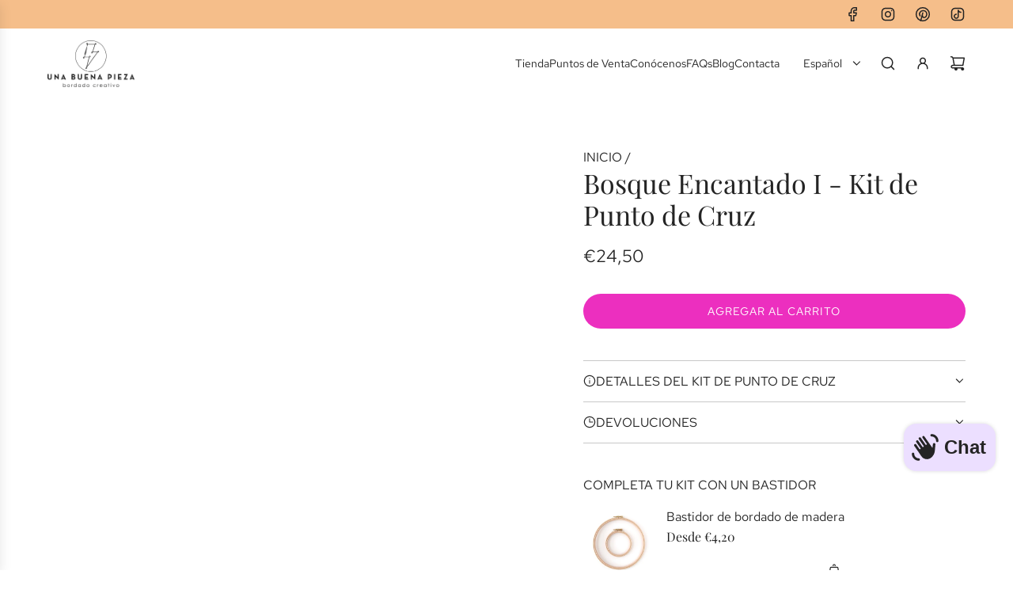

--- FILE ---
content_type: text/html; charset=utf-8
request_url: https://unabuenapieza.com/products/bosque-encantado-i-kit-de-punto-de-cruz
body_size: 52066
content:
<!doctype html>
<html class="js" lang="es">
<head>
  <!-- Basic page needs ================================================== -->
  <meta charset="utf-8"><meta http-equiv="X-UA-Compatible" content="IE=edge"><link rel="preconnect" href="https://fonts.shopifycdn.com" crossorigin><link href="//unabuenapieza.com/cdn/shop/t/7/assets/swiper-bundle.min.css?v=127370101718424465871751612604" rel="stylesheet" type="text/css" media="all" />
  <link href="//unabuenapieza.com/cdn/shop/t/7/assets/photoswipe.min.css?v=165459975419098386681751612603" rel="stylesheet" type="text/css" media="all" />
  <link href="//unabuenapieza.com/cdn/shop/t/7/assets/theme.min.css?v=16721827849538280471751612604" rel="stylesheet" type="text/css" media="all" />
  <link href="//unabuenapieza.com/cdn/shop/t/7/assets/custom.css?v=102493421877365237651751612603" rel="stylesheet" type="text/css" media="all" />

  
    <link rel="shortcut icon" href="//unabuenapieza.com/cdn/shop/files/favicon-32x32.png?crop=center&height=180&v=1696234418&width=180" type="image/png">
    <link rel="apple-touch-icon" sizes="180x180" href="//unabuenapieza.com/cdn/shop/files/favicon-32x32.png?crop=center&height=180&v=1696234418&width=180">
    <link rel="apple-touch-icon-precomposed" sizes="180x180" href="//unabuenapieza.com/cdn/shop/files/favicon-32x32.png?crop=center&height=180&v=1696234418&width=180">
    <link rel="icon" type="image/png" sizes="32x32" href="//unabuenapieza.com/cdn/shop/files/favicon-32x32.png?crop=center&height=32&v=1696234418&width=32">
    <link rel="icon" type="image/png" sizes="194x194" href="//unabuenapieza.com/cdn/shop/files/favicon-32x32.png?crop=center&height=194&v=1696234418&width=194">
    <link rel="icon" type="image/png" sizes="192x192" href="//unabuenapieza.com/cdn/shop/files/favicon-32x32.png?crop=center&height=192&v=1696234418&width=192">
    <link rel="icon" type="image/png" sizes="16x16" href="//unabuenapieza.com/cdn/shop/files/favicon-32x32.png?crop=center&height=16&v=1696234418&width=16">
  

    <link rel="preload" as="font" href="//unabuenapieza.com/cdn/fonts/playfair_display/playfairdisplay_n4.9980f3e16959dc89137cc1369bfc3ae98af1deb9.woff2" type="font/woff2" crossorigin>
    

    <link rel="preload" as="font" href="//unabuenapieza.com/cdn/fonts/red_hat_text/redhattext_n4.f45549d853e5e3e2907f21be9aecf95e1eaa7516.woff2" type="font/woff2" crossorigin>
    
<!-- Title and description ================================================== -->
  <title>
    Bosque Encantado I - Kit de Punto de Cruz &ndash; unabuenapieza
  </title>

  
    <meta name="description" content="Kit para bordar a punto de cruz una pequeña urna con plantitas, fantasmas, una calavera y otros detalles bonitos. Este diseño es un proyecto rápido con el que podrás decorar cualquier rincón de tu hogar o hacer un regalito maravilloso. Ideal para todas aquellas personas a las que les encanta el estilo misterioso y el s">
  

  <!-- Helpers ================================================== -->
  <!-- /snippets/social-meta-tags.liquid -->


<meta property="og:site_name" content="unabuenapieza">
<meta property="og:url" content="https://unabuenapieza.com/products/bosque-encantado-i-kit-de-punto-de-cruz">
<meta property="og:title" content="Bosque Encantado I - Kit de Punto de Cruz">
<meta property="og:type" content="product">
<meta property="og:description" content="Kit para bordar a punto de cruz una pequeña urna con plantitas, fantasmas, una calavera y otros detalles bonitos. Este diseño es un proyecto rápido con el que podrás decorar cualquier rincón de tu hogar o hacer un regalito maravilloso. Ideal para todas aquellas personas a las que les encanta el estilo misterioso y el s">

  <meta property="og:price:amount" content="24,50">
  <meta property="og:price:currency" content="EUR">

<meta property="og:image" content="http://unabuenapieza.com/cdn/shop/products/bosque-encantado-i-kit-de-punto-de-cruz-kit-de-punto-de-cruz-unabuenapieza-731562.jpg?v=1741254840"><meta property="og:image" content="http://unabuenapieza.com/cdn/shop/products/bosque-encantado-i-kit-de-punto-de-cruz-kit-de-punto-de-cruz-unabuenapieza-565787.jpg?v=1741255855">
<meta property="og:image:alt" content="Bosque Encantado I - Kit de Punto de Cruz"><meta property="og:image:alt" content="Bosque Encantado I - Kit de Punto de Cruz">
<meta property="og:image:secure_url" content="https://unabuenapieza.com/cdn/shop/products/bosque-encantado-i-kit-de-punto-de-cruz-kit-de-punto-de-cruz-unabuenapieza-731562.jpg?v=1741254840"><meta property="og:image:secure_url" content="https://unabuenapieza.com/cdn/shop/products/bosque-encantado-i-kit-de-punto-de-cruz-kit-de-punto-de-cruz-unabuenapieza-565787.jpg?v=1741255855">


<meta name="x:card" content="summary_large_image">
<meta name="x:title" content="Bosque Encantado I - Kit de Punto de Cruz">
<meta name="x:description" content="Kit para bordar a punto de cruz una pequeña urna con plantitas, fantasmas, una calavera y otros detalles bonitos. Este diseño es un proyecto rápido con el que podrás decorar cualquier rincón de tu hogar o hacer un regalito maravilloso. Ideal para todas aquellas personas a las que les encanta el estilo misterioso y el s">

  <link rel="canonical" href="https://unabuenapieza.com/products/bosque-encantado-i-kit-de-punto-de-cruz"/>
  <meta name="viewport" content="width=device-width, initial-scale=1, shrink-to-fit=no">
  <meta name="theme-color" content="rgba(36 36 36 / 1.0)">

  <!-- CSS ================================================== -->
  <style>
/*============================================================================
  #Typography
==============================================================================*/






@font-face {
  font-family: "Playfair Display";
  font-weight: 400;
  font-style: normal;
  font-display: swap;
  src: url("//unabuenapieza.com/cdn/fonts/playfair_display/playfairdisplay_n4.9980f3e16959dc89137cc1369bfc3ae98af1deb9.woff2") format("woff2"),
       url("//unabuenapieza.com/cdn/fonts/playfair_display/playfairdisplay_n4.c562b7c8e5637886a811d2a017f9e023166064ee.woff") format("woff");
}

@font-face {
  font-family: "Red Hat Text";
  font-weight: 400;
  font-style: normal;
  font-display: swap;
  src: url("//unabuenapieza.com/cdn/fonts/red_hat_text/redhattext_n4.f45549d853e5e3e2907f21be9aecf95e1eaa7516.woff2") format("woff2"),
       url("//unabuenapieza.com/cdn/fonts/red_hat_text/redhattext_n4.966c83ef0ccfa6512b0ef1e376b376dfb286bd73.woff") format("woff");
}


  @font-face {
  font-family: "Playfair Display";
  font-weight: 700;
  font-style: normal;
  font-display: swap;
  src: url("//unabuenapieza.com/cdn/fonts/playfair_display/playfairdisplay_n7.592b3435e0fff3f50b26d410c73ae7ec893f6910.woff2") format("woff2"),
       url("//unabuenapieza.com/cdn/fonts/playfair_display/playfairdisplay_n7.998b1417dec711058cce2abb61a0b8c59066498f.woff") format("woff");
}




  @font-face {
  font-family: "Red Hat Text";
  font-weight: 700;
  font-style: normal;
  font-display: swap;
  src: url("//unabuenapieza.com/cdn/fonts/red_hat_text/redhattext_n7.01cb725162eb34b374670b9c1bc513ac241650e6.woff2") format("woff2"),
       url("//unabuenapieza.com/cdn/fonts/red_hat_text/redhattext_n7.b6189975b2592601f17bfdc64fb3d7ee0b51916e.woff") format("woff");
}




  @font-face {
  font-family: "Red Hat Text";
  font-weight: 400;
  font-style: italic;
  font-display: swap;
  src: url("//unabuenapieza.com/cdn/fonts/red_hat_text/redhattext_i4.6cfaffd6c72cc494343813ed221ebfae57335fcc.woff2") format("woff2"),
       url("//unabuenapieza.com/cdn/fonts/red_hat_text/redhattext_i4.f23bcdc86836a2cc4ccc8466c927d1089852c8c8.woff") format("woff");
}




  @font-face {
  font-family: "Red Hat Text";
  font-weight: 700;
  font-style: italic;
  font-display: swap;
  src: url("//unabuenapieza.com/cdn/fonts/red_hat_text/redhattext_i7.97ab5b705c1e57acd40bd16c6fd71567cb89284f.woff2") format("woff2"),
       url("//unabuenapieza.com/cdn/fonts/red_hat_text/redhattext_i7.f3393410cce0aafadc5ec698e5a40558f9a5b199.woff") format("woff");
}









/*============================================================================
  #General Variables
==============================================================================*/

:root {

  --font-weight-normal: 400;
  --font-weight-bold: 700;
  --font-weight-header-bold: 700;

  --header-font-stack: "Playfair Display", serif;
  --header-font-weight: 400;
  --header-font-style: normal;
  --header-text-size: 34;
  --header-text-size-px: 34px;
  --header-mobile-text-size-px: 22px;

  --header-font-case: normal;
  --header-font-size: 14;
  --header-font-size-px: 14px;

  --heading-spacing: 0.0em;
  --heading-line-height: 1.2;
  --heading-font-case: normal;
  --heading-font-stack: FontDrop;

  --body-font-stack: "Red Hat Text", sans-serif;
  --body-font-weight: 400;
  --body-font-style: normal;

  --button-font-stack: "Red Hat Text", sans-serif;
  --button-font-weight: 400;
  --button-font-style: normal;

  --label-font-stack: "Red Hat Text", sans-serif;
  --label-font-weight: 400;
  --label-font-style: normal;
  --label-font-case: uppercase;
  --label-spacing: 0px;

  --navigation-font-stack: "Red Hat Text", sans-serif;
  --navigation-font-weight: 400;
  --navigation-font-style: normal;
  --navigation-font-letter-spacing: 0px;

  --base-font-size-int: 16;
  --base-font-size: 16px;

  --body-font-size-12-to-em: 0.75em;
  --body-font-size-16-to-em: 1.0em;
  --body-font-size-22-to-em: 1.38em;
  --body-font-size-28-to-em: 1.75em;
  --body-font-size-36-to-em: 2.25em;

  /* Heading Sizes */

  
  --h1-size: 43px;
  --h2-size: 34px;
  --h3-size: 30px;
  --h4-size: 26px;
  --h5-size: 21px;
  --h6-size: 17px;

  --sale-badge-color: rgba(217 77 77 / 1.0);
  --sold-out-badge-color: rgba(80 65 65 / 1.0);
  --custom-badge-color: rgba(73 73 73 / 1.0);
  --preorder-badge-color: rgba(245 190 138 / 1.0);
  --countdown-badge-color: rgba(73 73 73 / 1.0);
  --badge-font-color: rgba(255 255 255 / 1.0);

  --primary-btn-text-color: rgba(255 255 255 / 1.0);
  --primary-btn-text-color-opacity50: color-mix(in srgb, var(--primary-btn-text-color), transparent 50%);
  --primary-btn-bg-color: rgba(236 47 191 / 1.0);
  --primary-btn-bg-color-opacity50: color-mix(in srgb, var(--primary-btn-bg-color), transparent 50%);

  --button-text-case: uppercase;
  --button-font-size: 14;
  --button-font-size-px: 14px;
  --button-text-spacing-px: 1px;

  
    --text-line-clamp: none;
  

  
    --alt-btn-border-radius: 1.875rem;
    

  --text-color: rgba(36 36 36 / 1.0);
  --text-color-transparent05: color-mix(in srgb, var(--text-color), transparent 95%);
  --text-color-transparent10: color-mix(in srgb, var(--text-color), transparent 90%);
  --text-color-transparent15: color-mix(in srgb, var(--text-color), transparent 85%);
  --text-color-transparent25: color-mix(in srgb, var(--text-color), transparent 75%);
  --text-color-transparent30: color-mix(in srgb, var(--text-color), transparent 70%);
  --text-color-transparent40: color-mix(in srgb, var(--text-color), transparent 60%);
  --text-color-transparent50: color-mix(in srgb, var(--text-color), transparent 50%);
  --text-color-transparent5: color-mix(in srgb, var(--text-color), transparent 50%);
  --text-color-transparent6: color-mix(in srgb, var(--text-color), transparent 40%);
  --text-color-transparent7: color-mix(in srgb, var(--text-color), transparent 30%);
  --text-color-transparent8: color-mix(in srgb, var(--text-color), transparent 20%);

  
    --heading-xl-font-size: 28px;
    --heading-l-font-size: 22px;
    --subheading-font-size: 20px;
  

  
    --small-body-font-size: 14px;
  

  --link-color: rgba(36 36 36 / 1.0);
  --on-sale-color: rgba(245 190 138 / 1.0);

  --body-color: rgba(255 255 255 / 1.0);
  --body-color-darken10: #e6e6e6;
  --body-color-transparent00: color-mix(in srgb, var(--body-color), transparent 100%);
  --body-color-transparent40: color-mix(in srgb, var(--body-color), transparent 60%);
  --body-color-transparent50: color-mix(in srgb, var(--body-color), transparent 50%);
  --body-color-transparent90: color-mix(in srgb, var(--body-color), transparent 10%);

  --body-overlay-color: color-mix(in srgb, var(--body-color-darken10), transparent 30%);

  --body-secondary-color: rgba(255 255 255 / 1.0);
  --body-secondary-color-transparent00: color-mix(in srgb, var(--body-secondary-color), transparent 100%);
  --body-secondary-color-darken05: color-mix(in srgb, var(--body-secondary-color), transparent 95%);

  --color-primary-background: #ffffff;
  --color-primary-background-rgb: 255, 255, 255;
  --color-secondary-background: rgba(255 255 255 / 1.0);

  --border-color: rgba(36, 36, 36, 0.25);
  --link-border-color: color-mix(in srgb, var(--link-color), transparent 50%);
  --border-color-darken10: #0a0a0a;
  --view-in-space-button-background: #f2f2f2;

  --header-color: rgba(255 255 255 / 1.0);
  --header-color-darken5-filter: #f2f2f2;
  --header-color-darken5: color-mix(in srgb, var(--header-color-darken5-filter), transparent 0%);

  --header-border-color: rgba(255 255 255 / 1.0);

  --announcement-text-size: 15px;
  --announcement-text-spacing: 0px;

  --logo-font-size: 18px;

  --overlay-header-text-color: rgba(249 249 251 / 1.0);
  --nav-text-color: rgba(36 36 36 / 1.0);
  --nav-text-color-transparent5: color-mix(in srgb, var(--nav-text-color), transparent 95%);
  --nav-text-color-transparent10: color-mix(in srgb, var(--nav-text-color), transparent 90%);
  --nav-text-color-transparent30: color-mix(in srgb, var(--nav-text-color), transparent 70%);
  --nav-text-color-transparent50: color-mix(in srgb, var(--nav-text-color), transparent 50%);

  --nav-text-hover: rgba(115 115 115 / 1.0);

  --color-scheme-light-background: rgba(255 167 220 / 1.0);
  --color-scheme-light-background-transparent40: color-mix(in srgb, var(--color-scheme-light-background), transparent 60%);
  --color-scheme-light-background-transparent50: color-mix(in srgb, var(--color-scheme-light-background), transparent 50%);
  --color-scheme-light-background-rgb: 255, 167, 220;

  --color-scheme-light-text: rgba(51 51 51 / 1.0);
  --color-scheme-light-text-transparent10: color-mix(in srgb, var(--color-scheme-light-text), transparent 90%);
  --color-scheme-light-text-transparent25: color-mix(in srgb, var(--color-scheme-light-text), transparent 75%);
  --color-scheme-light-text-transparent40: color-mix(in srgb, var(--color-scheme-light-text), transparent 60%);
  --color-scheme-light-text-transparent50: color-mix(in srgb, var(--color-scheme-light-text), transparent 50%);
  --color-scheme-light-text-transparent60: color-mix(in srgb, var(--color-scheme-light-text), transparent 40%);
  --color-scheme-light-text-transparent80: color-mix(in srgb, var(--color-scheme-light-text), transparent 20%);

  --color-scheme-feature-background: rgba(236 223 255 / 1.0);
  --color-scheme-feature-background-transparent40: color-mix(in srgb, var(--color-scheme-feature-background), transparent 60%);
  --color-scheme-feature-background-transparent50: color-mix(in srgb, var(--color-scheme-feature-background), transparent 50%);
  --color-scheme-feature-background-rgb: 236, 223, 255;

  --color-scheme-feature-text: rgba(51 51 51 / 1.0);
  --color-scheme-feature-text-transparent10: color-mix(in srgb, var(--color-scheme-feature-text), transparent 90%);
  --color-scheme-feature-text-transparent25: color-mix(in srgb, var(--color-scheme-feature-text), transparent 75%);
  --color-scheme-feature-text-transparent40: color-mix(in srgb, var(--color-scheme-feature-text), transparent 60%);
  --color-scheme-feature-text-transparent50: color-mix(in srgb, var(--color-scheme-feature-text), transparent 50%);
  --color-scheme-feature-text-transparent60: color-mix(in srgb, var(--color-scheme-feature-text), transparent 40%);
  --color-scheme-feature-text-transparent80: color-mix(in srgb, var(--color-scheme-feature-text), transparent 20%);

  --homepage-sections-accent-secondary-color-transparent60: color-mix(in srgb, var(--color-scheme-feature-text), transparent 40%);

  --color-scheme-dark-background: rgba(36 36 36 / 1.0);
  --color-scheme-dark-background-transparent40: color-mix(in srgb, var(--color-scheme-dark-background), transparent 60%);
  --color-scheme-dark-background-transparent50: color-mix(in srgb, var(--color-scheme-dark-background), transparent 50%);
  --color-scheme-dark-background-rgb: 36, 36, 36;

  --color-scheme-dark-text: rgba(255 255 255 / 1.0);
  --color-scheme-dark-text-transparent10: color-mix(in srgb, var(--color-scheme-dark-text), transparent 90%);
  --color-scheme-dark-text-transparent25: color-mix(in srgb, var(--color-scheme-dark-text), transparent 75%);
  --color-scheme-dark-text-transparent40: color-mix(in srgb, var(--color-scheme-dark-text), transparent 60%);
  --color-scheme-dark-text-transparent50: color-mix(in srgb, var(--color-scheme-dark-text), transparent 50%);
  --color-scheme-dark-text-transparent60: color-mix(in srgb, var(--color-scheme-dark-text), transparent 40%);
  --color-scheme-dark-text-transparent80: color-mix(in srgb, var(--color-scheme-dark-text), transparent 20%);

  --filter-bg-color: rgba(36, 36, 36, 0.1);

  --menu-drawer-color: rgba(255 255 255 / 1.0);
  --menu-drawer-text-color: rgba(36 36 36 / 1.0);
  --menu-drawer-text-color-transparent10: color-mix(in srgb, var(--menu-drawer-text-color), transparent 90%);
  --menu-drawer-text-color-transparent30: color-mix(in srgb, var(--menu-drawer-text-color), transparent 70%);
  --menu-drawer-border-color: color-mix(in srgb, var(--menu-drawer-text-color), transparent 75%);
  --menu-drawer-text-hover-color: rgba(115 115 115 / 1.0);

  --cart-drawer-color: rgba(255 255 255 / 1.0);
  --cart-drawer-color-transparent50: color-mix(in srgb, var(--cart-drawer-color), transparent 50%);
  --cart-drawer-text-color: rgba(36 36 36 / 1.0);
  --cart-drawer-text-color-transparent10: color-mix(in srgb, var(--cart-drawer-text-color), transparent 90%);
  --cart-drawer-text-color-transparent25: color-mix(in srgb, var(--cart-drawer-text-color), transparent 75%);
  --cart-drawer-text-color-transparent40: color-mix(in srgb, var(--cart-drawer-text-color), transparent 60%);
  --cart-drawer-text-color-transparent50: color-mix(in srgb, var(--cart-drawer-text-color), transparent 50%);
  --cart-drawer-text-color-transparent70: color-mix(in srgb, var(--cart-drawer-text-color), transparent 30%);
  --cart-drawer-border-color: color-mix(in srgb, var(--cart-drawer-text-color), transparent 75%);

  --success-color: #28a745;
  --error-color: #DC3545;
  --warning-color: #EB9247;

  /* Shop Pay Installments variables */
  --color-body: rgba(255 255 255 / 1.0);
  --color-bg: rgba(255 255 255 / 1.0);

  /* Checkbox */
  --checkbox-size: 16px;
  --inline-icon-size: 16px;
  --line-height-base: 1.6;

  /* Grid spacing */
  --grid-spacing: 20px;
  
    --grid-spacing-tight: 10px;
    --grid-spacing-loose: 20px;
  

  /* Border radius */
  --block-border-radius: 0;
  --input-border-radius: 0;
  --thumbnail-border-radius: 0;
  --badge-border-radius: 0;
  
    --block-border-radius: 1.4rem;
    --input-border-radius: 1.5rem;
    --thumbnail-border-radius: 0.7rem;
    --badge-border-radius: 1rem;
    --swatch-border-radius: 0.4rem;
  

  --swatch-border-radius: 0;
  
    --swatch-border-radius: 50%;
  
}
</style>

  <style data-shopify>
    *,
    *::before,
    *::after {
      box-sizing: inherit;
    }

    html {
      box-sizing: border-box;
      background-color: var(--body-color);
      height: 100%;
      margin: 0;
    }

    body {
      background-color: var(--body-color);
      min-height: 100%;
      margin: 0;
      display: grid;
      grid-template-rows: auto auto 1fr auto;
      grid-template-columns: 100%;
      overflow-x: hidden;
    }

    .sr-only {
      position: absolute;
      width: 1px;
      height: 1px;
      padding: 0;
      margin: -1px;
      overflow: hidden;
      clip: rect(0, 0, 0, 0);
      border: 0;
    }

    .sr-only-focusable:active, .sr-only-focusable:focus {
      position: static;
      width: auto;
      height: auto;
      margin: 0;
      overflow: visible;
      clip: auto;
    }
  </style>

  <!-- Header hook for plugins ================================================== -->
  <script>window.performance && window.performance.mark && window.performance.mark('shopify.content_for_header.start');</script><meta name="facebook-domain-verification" content="aaqg7l5rkt2bge1p4kxrh5iejwdn5h">
<meta id="shopify-digital-wallet" name="shopify-digital-wallet" content="/67113124146/digital_wallets/dialog">
<meta name="shopify-checkout-api-token" content="0bd07a1980380d3afd0984fdddf295d0">
<meta id="in-context-paypal-metadata" data-shop-id="67113124146" data-venmo-supported="false" data-environment="production" data-locale="es_ES" data-paypal-v4="true" data-currency="EUR">
<link rel="alternate" hreflang="x-default" href="https://unabuenapieza.com/products/bosque-encantado-i-kit-de-punto-de-cruz">
<link rel="alternate" hreflang="es" href="https://unabuenapieza.com/products/bosque-encantado-i-kit-de-punto-de-cruz">
<link rel="alternate" hreflang="en" href="https://unabuenapieza.com/en/products/bosque-encantado-i-kit-de-punto-de-cruz">
<link rel="alternate" hreflang="es-GB" href="https://unabuenapieza.com/es-gb/products/bosque-encantado-i-kit-de-punto-de-cruz">
<link rel="alternate" type="application/json+oembed" href="https://unabuenapieza.com/products/bosque-encantado-i-kit-de-punto-de-cruz.oembed">
<script async="async" src="/checkouts/internal/preloads.js?locale=es-ES"></script>
<link rel="preconnect" href="https://shop.app" crossorigin="anonymous">
<script async="async" src="https://shop.app/checkouts/internal/preloads.js?locale=es-ES&shop_id=67113124146" crossorigin="anonymous"></script>
<script id="apple-pay-shop-capabilities" type="application/json">{"shopId":67113124146,"countryCode":"ES","currencyCode":"EUR","merchantCapabilities":["supports3DS"],"merchantId":"gid:\/\/shopify\/Shop\/67113124146","merchantName":"unabuenapieza","requiredBillingContactFields":["postalAddress","email","phone"],"requiredShippingContactFields":["postalAddress","email","phone"],"shippingType":"shipping","supportedNetworks":["visa","maestro","masterCard","amex"],"total":{"type":"pending","label":"unabuenapieza","amount":"1.00"},"shopifyPaymentsEnabled":true,"supportsSubscriptions":true}</script>
<script id="shopify-features" type="application/json">{"accessToken":"0bd07a1980380d3afd0984fdddf295d0","betas":["rich-media-storefront-analytics"],"domain":"unabuenapieza.com","predictiveSearch":true,"shopId":67113124146,"locale":"es"}</script>
<script>var Shopify = Shopify || {};
Shopify.shop = "unabuenapieza.myshopify.com";
Shopify.locale = "es";
Shopify.currency = {"active":"EUR","rate":"1.0"};
Shopify.country = "ES";
Shopify.theme = {"name":"Envy","id":176810066256,"schema_name":"Envy","schema_version":"35.0.0","theme_store_id":411,"role":"main"};
Shopify.theme.handle = "null";
Shopify.theme.style = {"id":null,"handle":null};
Shopify.cdnHost = "unabuenapieza.com/cdn";
Shopify.routes = Shopify.routes || {};
Shopify.routes.root = "/";</script>
<script type="module">!function(o){(o.Shopify=o.Shopify||{}).modules=!0}(window);</script>
<script>!function(o){function n(){var o=[];function n(){o.push(Array.prototype.slice.apply(arguments))}return n.q=o,n}var t=o.Shopify=o.Shopify||{};t.loadFeatures=n(),t.autoloadFeatures=n()}(window);</script>
<script>
  window.ShopifyPay = window.ShopifyPay || {};
  window.ShopifyPay.apiHost = "shop.app\/pay";
  window.ShopifyPay.redirectState = null;
</script>
<script id="shop-js-analytics" type="application/json">{"pageType":"product"}</script>
<script defer="defer" async type="module" src="//unabuenapieza.com/cdn/shopifycloud/shop-js/modules/v2/client.init-shop-cart-sync_BSQ69bm3.es.esm.js"></script>
<script defer="defer" async type="module" src="//unabuenapieza.com/cdn/shopifycloud/shop-js/modules/v2/chunk.common_CIqZBrE6.esm.js"></script>
<script type="module">
  await import("//unabuenapieza.com/cdn/shopifycloud/shop-js/modules/v2/client.init-shop-cart-sync_BSQ69bm3.es.esm.js");
await import("//unabuenapieza.com/cdn/shopifycloud/shop-js/modules/v2/chunk.common_CIqZBrE6.esm.js");

  window.Shopify.SignInWithShop?.initShopCartSync?.({"fedCMEnabled":true,"windoidEnabled":true});

</script>
<script>
  window.Shopify = window.Shopify || {};
  if (!window.Shopify.featureAssets) window.Shopify.featureAssets = {};
  window.Shopify.featureAssets['shop-js'] = {"shop-cart-sync":["modules/v2/client.shop-cart-sync_B6JycxC-.es.esm.js","modules/v2/chunk.common_CIqZBrE6.esm.js"],"init-fed-cm":["modules/v2/client.init-fed-cm_BQYQqrmb.es.esm.js","modules/v2/chunk.common_CIqZBrE6.esm.js"],"init-windoid":["modules/v2/client.init-windoid_pGOcpYhK.es.esm.js","modules/v2/chunk.common_CIqZBrE6.esm.js"],"shop-cash-offers":["modules/v2/client.shop-cash-offers_DdBOjG3t.es.esm.js","modules/v2/chunk.common_CIqZBrE6.esm.js","modules/v2/chunk.modal_C4yd0v1c.esm.js"],"shop-button":["modules/v2/client.shop-button_DwkC6Xof.es.esm.js","modules/v2/chunk.common_CIqZBrE6.esm.js"],"init-shop-email-lookup-coordinator":["modules/v2/client.init-shop-email-lookup-coordinator_Dth6vXW2.es.esm.js","modules/v2/chunk.common_CIqZBrE6.esm.js"],"shop-toast-manager":["modules/v2/client.shop-toast-manager_C_FNN8dM.es.esm.js","modules/v2/chunk.common_CIqZBrE6.esm.js"],"shop-login-button":["modules/v2/client.shop-login-button_DSRYsi0W.es.esm.js","modules/v2/chunk.common_CIqZBrE6.esm.js","modules/v2/chunk.modal_C4yd0v1c.esm.js"],"avatar":["modules/v2/client.avatar_BTnouDA3.es.esm.js"],"init-shop-cart-sync":["modules/v2/client.init-shop-cart-sync_BSQ69bm3.es.esm.js","modules/v2/chunk.common_CIqZBrE6.esm.js"],"pay-button":["modules/v2/client.pay-button_D6Q5svIn.es.esm.js","modules/v2/chunk.common_CIqZBrE6.esm.js"],"init-shop-for-new-customer-accounts":["modules/v2/client.init-shop-for-new-customer-accounts_0-RxdhfC.es.esm.js","modules/v2/client.shop-login-button_DSRYsi0W.es.esm.js","modules/v2/chunk.common_CIqZBrE6.esm.js","modules/v2/chunk.modal_C4yd0v1c.esm.js"],"init-customer-accounts-sign-up":["modules/v2/client.init-customer-accounts-sign-up_B14ylKVQ.es.esm.js","modules/v2/client.shop-login-button_DSRYsi0W.es.esm.js","modules/v2/chunk.common_CIqZBrE6.esm.js","modules/v2/chunk.modal_C4yd0v1c.esm.js"],"shop-follow-button":["modules/v2/client.shop-follow-button_Dz9GcHjQ.es.esm.js","modules/v2/chunk.common_CIqZBrE6.esm.js","modules/v2/chunk.modal_C4yd0v1c.esm.js"],"checkout-modal":["modules/v2/client.checkout-modal_BiUPo5ac.es.esm.js","modules/v2/chunk.common_CIqZBrE6.esm.js","modules/v2/chunk.modal_C4yd0v1c.esm.js"],"init-customer-accounts":["modules/v2/client.init-customer-accounts_Bj6BmOJp.es.esm.js","modules/v2/client.shop-login-button_DSRYsi0W.es.esm.js","modules/v2/chunk.common_CIqZBrE6.esm.js","modules/v2/chunk.modal_C4yd0v1c.esm.js"],"lead-capture":["modules/v2/client.lead-capture_DYu0Z6xS.es.esm.js","modules/v2/chunk.common_CIqZBrE6.esm.js","modules/v2/chunk.modal_C4yd0v1c.esm.js"],"shop-login":["modules/v2/client.shop-login_dRo-wCdh.es.esm.js","modules/v2/chunk.common_CIqZBrE6.esm.js","modules/v2/chunk.modal_C4yd0v1c.esm.js"],"payment-terms":["modules/v2/client.payment-terms_Du59s0Sy.es.esm.js","modules/v2/chunk.common_CIqZBrE6.esm.js","modules/v2/chunk.modal_C4yd0v1c.esm.js"]};
</script>
<script id="__st">var __st={"a":67113124146,"offset":3600,"reqid":"4adb32d6-f243-4857-ac71-ef8bdd6e2b29-1768898763","pageurl":"unabuenapieza.com\/products\/bosque-encantado-i-kit-de-punto-de-cruz","u":"24946d30099b","p":"product","rtyp":"product","rid":8168017396018};</script>
<script>window.ShopifyPaypalV4VisibilityTracking = true;</script>
<script id="captcha-bootstrap">!function(){'use strict';const t='contact',e='account',n='new_comment',o=[[t,t],['blogs',n],['comments',n],[t,'customer']],c=[[e,'customer_login'],[e,'guest_login'],[e,'recover_customer_password'],[e,'create_customer']],r=t=>t.map((([t,e])=>`form[action*='/${t}']:not([data-nocaptcha='true']) input[name='form_type'][value='${e}']`)).join(','),a=t=>()=>t?[...document.querySelectorAll(t)].map((t=>t.form)):[];function s(){const t=[...o],e=r(t);return a(e)}const i='password',u='form_key',d=['recaptcha-v3-token','g-recaptcha-response','h-captcha-response',i],f=()=>{try{return window.sessionStorage}catch{return}},m='__shopify_v',_=t=>t.elements[u];function p(t,e,n=!1){try{const o=window.sessionStorage,c=JSON.parse(o.getItem(e)),{data:r}=function(t){const{data:e,action:n}=t;return t[m]||n?{data:e,action:n}:{data:t,action:n}}(c);for(const[e,n]of Object.entries(r))t.elements[e]&&(t.elements[e].value=n);n&&o.removeItem(e)}catch(o){console.error('form repopulation failed',{error:o})}}const l='form_type',E='cptcha';function T(t){t.dataset[E]=!0}const w=window,h=w.document,L='Shopify',v='ce_forms',y='captcha';let A=!1;((t,e)=>{const n=(g='f06e6c50-85a8-45c8-87d0-21a2b65856fe',I='https://cdn.shopify.com/shopifycloud/storefront-forms-hcaptcha/ce_storefront_forms_captcha_hcaptcha.v1.5.2.iife.js',D={infoText:'Protegido por hCaptcha',privacyText:'Privacidad',termsText:'Términos'},(t,e,n)=>{const o=w[L][v],c=o.bindForm;if(c)return c(t,g,e,D).then(n);var r;o.q.push([[t,g,e,D],n]),r=I,A||(h.body.append(Object.assign(h.createElement('script'),{id:'captcha-provider',async:!0,src:r})),A=!0)});var g,I,D;w[L]=w[L]||{},w[L][v]=w[L][v]||{},w[L][v].q=[],w[L][y]=w[L][y]||{},w[L][y].protect=function(t,e){n(t,void 0,e),T(t)},Object.freeze(w[L][y]),function(t,e,n,w,h,L){const[v,y,A,g]=function(t,e,n){const i=e?o:[],u=t?c:[],d=[...i,...u],f=r(d),m=r(i),_=r(d.filter((([t,e])=>n.includes(e))));return[a(f),a(m),a(_),s()]}(w,h,L),I=t=>{const e=t.target;return e instanceof HTMLFormElement?e:e&&e.form},D=t=>v().includes(t);t.addEventListener('submit',(t=>{const e=I(t);if(!e)return;const n=D(e)&&!e.dataset.hcaptchaBound&&!e.dataset.recaptchaBound,o=_(e),c=g().includes(e)&&(!o||!o.value);(n||c)&&t.preventDefault(),c&&!n&&(function(t){try{if(!f())return;!function(t){const e=f();if(!e)return;const n=_(t);if(!n)return;const o=n.value;o&&e.removeItem(o)}(t);const e=Array.from(Array(32),(()=>Math.random().toString(36)[2])).join('');!function(t,e){_(t)||t.append(Object.assign(document.createElement('input'),{type:'hidden',name:u})),t.elements[u].value=e}(t,e),function(t,e){const n=f();if(!n)return;const o=[...t.querySelectorAll(`input[type='${i}']`)].map((({name:t})=>t)),c=[...d,...o],r={};for(const[a,s]of new FormData(t).entries())c.includes(a)||(r[a]=s);n.setItem(e,JSON.stringify({[m]:1,action:t.action,data:r}))}(t,e)}catch(e){console.error('failed to persist form',e)}}(e),e.submit())}));const S=(t,e)=>{t&&!t.dataset[E]&&(n(t,e.some((e=>e===t))),T(t))};for(const o of['focusin','change'])t.addEventListener(o,(t=>{const e=I(t);D(e)&&S(e,y())}));const B=e.get('form_key'),M=e.get(l),P=B&&M;t.addEventListener('DOMContentLoaded',(()=>{const t=y();if(P)for(const e of t)e.elements[l].value===M&&p(e,B);[...new Set([...A(),...v().filter((t=>'true'===t.dataset.shopifyCaptcha))])].forEach((e=>S(e,t)))}))}(h,new URLSearchParams(w.location.search),n,t,e,['guest_login'])})(!0,!0)}();</script>
<script integrity="sha256-4kQ18oKyAcykRKYeNunJcIwy7WH5gtpwJnB7kiuLZ1E=" data-source-attribution="shopify.loadfeatures" defer="defer" src="//unabuenapieza.com/cdn/shopifycloud/storefront/assets/storefront/load_feature-a0a9edcb.js" crossorigin="anonymous"></script>
<script crossorigin="anonymous" defer="defer" src="//unabuenapieza.com/cdn/shopifycloud/storefront/assets/shopify_pay/storefront-65b4c6d7.js?v=20250812"></script>
<script data-source-attribution="shopify.dynamic_checkout.dynamic.init">var Shopify=Shopify||{};Shopify.PaymentButton=Shopify.PaymentButton||{isStorefrontPortableWallets:!0,init:function(){window.Shopify.PaymentButton.init=function(){};var t=document.createElement("script");t.src="https://unabuenapieza.com/cdn/shopifycloud/portable-wallets/latest/portable-wallets.es.js",t.type="module",document.head.appendChild(t)}};
</script>
<script data-source-attribution="shopify.dynamic_checkout.buyer_consent">
  function portableWalletsHideBuyerConsent(e){var t=document.getElementById("shopify-buyer-consent"),n=document.getElementById("shopify-subscription-policy-button");t&&n&&(t.classList.add("hidden"),t.setAttribute("aria-hidden","true"),n.removeEventListener("click",e))}function portableWalletsShowBuyerConsent(e){var t=document.getElementById("shopify-buyer-consent"),n=document.getElementById("shopify-subscription-policy-button");t&&n&&(t.classList.remove("hidden"),t.removeAttribute("aria-hidden"),n.addEventListener("click",e))}window.Shopify?.PaymentButton&&(window.Shopify.PaymentButton.hideBuyerConsent=portableWalletsHideBuyerConsent,window.Shopify.PaymentButton.showBuyerConsent=portableWalletsShowBuyerConsent);
</script>
<script data-source-attribution="shopify.dynamic_checkout.cart.bootstrap">document.addEventListener("DOMContentLoaded",(function(){function t(){return document.querySelector("shopify-accelerated-checkout-cart, shopify-accelerated-checkout")}if(t())Shopify.PaymentButton.init();else{new MutationObserver((function(e,n){t()&&(Shopify.PaymentButton.init(),n.disconnect())})).observe(document.body,{childList:!0,subtree:!0})}}));
</script>
<link id="shopify-accelerated-checkout-styles" rel="stylesheet" media="screen" href="https://unabuenapieza.com/cdn/shopifycloud/portable-wallets/latest/accelerated-checkout-backwards-compat.css" crossorigin="anonymous">
<style id="shopify-accelerated-checkout-cart">
        #shopify-buyer-consent {
  margin-top: 1em;
  display: inline-block;
  width: 100%;
}

#shopify-buyer-consent.hidden {
  display: none;
}

#shopify-subscription-policy-button {
  background: none;
  border: none;
  padding: 0;
  text-decoration: underline;
  font-size: inherit;
  cursor: pointer;
}

#shopify-subscription-policy-button::before {
  box-shadow: none;
}

      </style>

<script>window.performance && window.performance.mark && window.performance.mark('shopify.content_for_header.end');</script>

  <script defer src="//unabuenapieza.com/cdn/shop/t/7/assets/eventBus.js?v=100401504747444416941751612603"></script>

  <script type="text/javascript">
		window.wetheme = {
			name: 'Flow',
			webcomponentRegistry: {
        registry: {},
				checkScriptLoaded: function(key) {
					return window.wetheme.webcomponentRegistry.registry[key] ? true : false
				},
        register: function(registration) {
            if(!window.wetheme.webcomponentRegistry.checkScriptLoaded(registration.key)) {
              window.wetheme.webcomponentRegistry.registry[registration.key] = registration
            }
        }
      }
    };
	</script>

  

  
<!-- BEGIN app block: shopify://apps/consentmo-gdpr/blocks/gdpr_cookie_consent/4fbe573f-a377-4fea-9801-3ee0858cae41 -->


<!-- END app block --><script src="https://cdn.shopify.com/extensions/019bd530-527f-74d1-82b1-fdf7300fdcb0/consentmo-gdpr-576/assets/consentmo_cookie_consent.js" type="text/javascript" defer="defer"></script>
<script src="https://cdn.shopify.com/extensions/e4b3a77b-20c9-4161-b1bb-deb87046128d/inbox-1253/assets/inbox-chat-loader.js" type="text/javascript" defer="defer"></script>
<link href="https://monorail-edge.shopifysvc.com" rel="dns-prefetch">
<script>(function(){if ("sendBeacon" in navigator && "performance" in window) {try {var session_token_from_headers = performance.getEntriesByType('navigation')[0].serverTiming.find(x => x.name == '_s').description;} catch {var session_token_from_headers = undefined;}var session_cookie_matches = document.cookie.match(/_shopify_s=([^;]*)/);var session_token_from_cookie = session_cookie_matches && session_cookie_matches.length === 2 ? session_cookie_matches[1] : "";var session_token = session_token_from_headers || session_token_from_cookie || "";function handle_abandonment_event(e) {var entries = performance.getEntries().filter(function(entry) {return /monorail-edge.shopifysvc.com/.test(entry.name);});if (!window.abandonment_tracked && entries.length === 0) {window.abandonment_tracked = true;var currentMs = Date.now();var navigation_start = performance.timing.navigationStart;var payload = {shop_id: 67113124146,url: window.location.href,navigation_start,duration: currentMs - navigation_start,session_token,page_type: "product"};window.navigator.sendBeacon("https://monorail-edge.shopifysvc.com/v1/produce", JSON.stringify({schema_id: "online_store_buyer_site_abandonment/1.1",payload: payload,metadata: {event_created_at_ms: currentMs,event_sent_at_ms: currentMs}}));}}window.addEventListener('pagehide', handle_abandonment_event);}}());</script>
<script id="web-pixels-manager-setup">(function e(e,d,r,n,o){if(void 0===o&&(o={}),!Boolean(null===(a=null===(i=window.Shopify)||void 0===i?void 0:i.analytics)||void 0===a?void 0:a.replayQueue)){var i,a;window.Shopify=window.Shopify||{};var t=window.Shopify;t.analytics=t.analytics||{};var s=t.analytics;s.replayQueue=[],s.publish=function(e,d,r){return s.replayQueue.push([e,d,r]),!0};try{self.performance.mark("wpm:start")}catch(e){}var l=function(){var e={modern:/Edge?\/(1{2}[4-9]|1[2-9]\d|[2-9]\d{2}|\d{4,})\.\d+(\.\d+|)|Firefox\/(1{2}[4-9]|1[2-9]\d|[2-9]\d{2}|\d{4,})\.\d+(\.\d+|)|Chrom(ium|e)\/(9{2}|\d{3,})\.\d+(\.\d+|)|(Maci|X1{2}).+ Version\/(15\.\d+|(1[6-9]|[2-9]\d|\d{3,})\.\d+)([,.]\d+|)( \(\w+\)|)( Mobile\/\w+|) Safari\/|Chrome.+OPR\/(9{2}|\d{3,})\.\d+\.\d+|(CPU[ +]OS|iPhone[ +]OS|CPU[ +]iPhone|CPU IPhone OS|CPU iPad OS)[ +]+(15[._]\d+|(1[6-9]|[2-9]\d|\d{3,})[._]\d+)([._]\d+|)|Android:?[ /-](13[3-9]|1[4-9]\d|[2-9]\d{2}|\d{4,})(\.\d+|)(\.\d+|)|Android.+Firefox\/(13[5-9]|1[4-9]\d|[2-9]\d{2}|\d{4,})\.\d+(\.\d+|)|Android.+Chrom(ium|e)\/(13[3-9]|1[4-9]\d|[2-9]\d{2}|\d{4,})\.\d+(\.\d+|)|SamsungBrowser\/([2-9]\d|\d{3,})\.\d+/,legacy:/Edge?\/(1[6-9]|[2-9]\d|\d{3,})\.\d+(\.\d+|)|Firefox\/(5[4-9]|[6-9]\d|\d{3,})\.\d+(\.\d+|)|Chrom(ium|e)\/(5[1-9]|[6-9]\d|\d{3,})\.\d+(\.\d+|)([\d.]+$|.*Safari\/(?![\d.]+ Edge\/[\d.]+$))|(Maci|X1{2}).+ Version\/(10\.\d+|(1[1-9]|[2-9]\d|\d{3,})\.\d+)([,.]\d+|)( \(\w+\)|)( Mobile\/\w+|) Safari\/|Chrome.+OPR\/(3[89]|[4-9]\d|\d{3,})\.\d+\.\d+|(CPU[ +]OS|iPhone[ +]OS|CPU[ +]iPhone|CPU IPhone OS|CPU iPad OS)[ +]+(10[._]\d+|(1[1-9]|[2-9]\d|\d{3,})[._]\d+)([._]\d+|)|Android:?[ /-](13[3-9]|1[4-9]\d|[2-9]\d{2}|\d{4,})(\.\d+|)(\.\d+|)|Mobile Safari.+OPR\/([89]\d|\d{3,})\.\d+\.\d+|Android.+Firefox\/(13[5-9]|1[4-9]\d|[2-9]\d{2}|\d{4,})\.\d+(\.\d+|)|Android.+Chrom(ium|e)\/(13[3-9]|1[4-9]\d|[2-9]\d{2}|\d{4,})\.\d+(\.\d+|)|Android.+(UC? ?Browser|UCWEB|U3)[ /]?(15\.([5-9]|\d{2,})|(1[6-9]|[2-9]\d|\d{3,})\.\d+)\.\d+|SamsungBrowser\/(5\.\d+|([6-9]|\d{2,})\.\d+)|Android.+MQ{2}Browser\/(14(\.(9|\d{2,})|)|(1[5-9]|[2-9]\d|\d{3,})(\.\d+|))(\.\d+|)|K[Aa][Ii]OS\/(3\.\d+|([4-9]|\d{2,})\.\d+)(\.\d+|)/},d=e.modern,r=e.legacy,n=navigator.userAgent;return n.match(d)?"modern":n.match(r)?"legacy":"unknown"}(),u="modern"===l?"modern":"legacy",c=(null!=n?n:{modern:"",legacy:""})[u],f=function(e){return[e.baseUrl,"/wpm","/b",e.hashVersion,"modern"===e.buildTarget?"m":"l",".js"].join("")}({baseUrl:d,hashVersion:r,buildTarget:u}),m=function(e){var d=e.version,r=e.bundleTarget,n=e.surface,o=e.pageUrl,i=e.monorailEndpoint;return{emit:function(e){var a=e.status,t=e.errorMsg,s=(new Date).getTime(),l=JSON.stringify({metadata:{event_sent_at_ms:s},events:[{schema_id:"web_pixels_manager_load/3.1",payload:{version:d,bundle_target:r,page_url:o,status:a,surface:n,error_msg:t},metadata:{event_created_at_ms:s}}]});if(!i)return console&&console.warn&&console.warn("[Web Pixels Manager] No Monorail endpoint provided, skipping logging."),!1;try{return self.navigator.sendBeacon.bind(self.navigator)(i,l)}catch(e){}var u=new XMLHttpRequest;try{return u.open("POST",i,!0),u.setRequestHeader("Content-Type","text/plain"),u.send(l),!0}catch(e){return console&&console.warn&&console.warn("[Web Pixels Manager] Got an unhandled error while logging to Monorail."),!1}}}}({version:r,bundleTarget:l,surface:e.surface,pageUrl:self.location.href,monorailEndpoint:e.monorailEndpoint});try{o.browserTarget=l,function(e){var d=e.src,r=e.async,n=void 0===r||r,o=e.onload,i=e.onerror,a=e.sri,t=e.scriptDataAttributes,s=void 0===t?{}:t,l=document.createElement("script"),u=document.querySelector("head"),c=document.querySelector("body");if(l.async=n,l.src=d,a&&(l.integrity=a,l.crossOrigin="anonymous"),s)for(var f in s)if(Object.prototype.hasOwnProperty.call(s,f))try{l.dataset[f]=s[f]}catch(e){}if(o&&l.addEventListener("load",o),i&&l.addEventListener("error",i),u)u.appendChild(l);else{if(!c)throw new Error("Did not find a head or body element to append the script");c.appendChild(l)}}({src:f,async:!0,onload:function(){if(!function(){var e,d;return Boolean(null===(d=null===(e=window.Shopify)||void 0===e?void 0:e.analytics)||void 0===d?void 0:d.initialized)}()){var d=window.webPixelsManager.init(e)||void 0;if(d){var r=window.Shopify.analytics;r.replayQueue.forEach((function(e){var r=e[0],n=e[1],o=e[2];d.publishCustomEvent(r,n,o)})),r.replayQueue=[],r.publish=d.publishCustomEvent,r.visitor=d.visitor,r.initialized=!0}}},onerror:function(){return m.emit({status:"failed",errorMsg:"".concat(f," has failed to load")})},sri:function(e){var d=/^sha384-[A-Za-z0-9+/=]+$/;return"string"==typeof e&&d.test(e)}(c)?c:"",scriptDataAttributes:o}),m.emit({status:"loading"})}catch(e){m.emit({status:"failed",errorMsg:(null==e?void 0:e.message)||"Unknown error"})}}})({shopId: 67113124146,storefrontBaseUrl: "https://unabuenapieza.com",extensionsBaseUrl: "https://extensions.shopifycdn.com/cdn/shopifycloud/web-pixels-manager",monorailEndpoint: "https://monorail-edge.shopifysvc.com/unstable/produce_batch",surface: "storefront-renderer",enabledBetaFlags: ["2dca8a86"],webPixelsConfigList: [{"id":"2042167632","configuration":"{\"accountID\":\"fsto_3MSRBLt\"}","eventPayloadVersion":"v1","runtimeContext":"STRICT","scriptVersion":"b101f4ff95f2a57122d443b31d4836e8","type":"APP","apiClientId":1587791,"privacyPurposes":["ANALYTICS","MARKETING","SALE_OF_DATA"],"dataSharingAdjustments":{"protectedCustomerApprovalScopes":["read_customer_address","read_customer_email","read_customer_name","read_customer_personal_data","read_customer_phone"]}},{"id":"675184976","configuration":"{\"config\":\"{\\\"pixel_id\\\":\\\"G-2H4H6R4NN8\\\",\\\"gtag_events\\\":[{\\\"type\\\":\\\"purchase\\\",\\\"action_label\\\":\\\"G-2H4H6R4NN8\\\"},{\\\"type\\\":\\\"page_view\\\",\\\"action_label\\\":\\\"G-2H4H6R4NN8\\\"},{\\\"type\\\":\\\"view_item\\\",\\\"action_label\\\":\\\"G-2H4H6R4NN8\\\"},{\\\"type\\\":\\\"search\\\",\\\"action_label\\\":\\\"G-2H4H6R4NN8\\\"},{\\\"type\\\":\\\"add_to_cart\\\",\\\"action_label\\\":\\\"G-2H4H6R4NN8\\\"},{\\\"type\\\":\\\"begin_checkout\\\",\\\"action_label\\\":\\\"G-2H4H6R4NN8\\\"},{\\\"type\\\":\\\"add_payment_info\\\",\\\"action_label\\\":\\\"G-2H4H6R4NN8\\\"}],\\\"enable_monitoring_mode\\\":false}\"}","eventPayloadVersion":"v1","runtimeContext":"OPEN","scriptVersion":"b2a88bafab3e21179ed38636efcd8a93","type":"APP","apiClientId":1780363,"privacyPurposes":[],"dataSharingAdjustments":{"protectedCustomerApprovalScopes":["read_customer_address","read_customer_email","read_customer_name","read_customer_personal_data","read_customer_phone"]}},{"id":"349307216","configuration":"{\"pixel_id\":\"268738242910081\",\"pixel_type\":\"facebook_pixel\",\"metaapp_system_user_token\":\"-\"}","eventPayloadVersion":"v1","runtimeContext":"OPEN","scriptVersion":"ca16bc87fe92b6042fbaa3acc2fbdaa6","type":"APP","apiClientId":2329312,"privacyPurposes":["ANALYTICS","MARKETING","SALE_OF_DATA"],"dataSharingAdjustments":{"protectedCustomerApprovalScopes":["read_customer_address","read_customer_email","read_customer_name","read_customer_personal_data","read_customer_phone"]}},{"id":"shopify-app-pixel","configuration":"{}","eventPayloadVersion":"v1","runtimeContext":"STRICT","scriptVersion":"0450","apiClientId":"shopify-pixel","type":"APP","privacyPurposes":["ANALYTICS","MARKETING"]},{"id":"shopify-custom-pixel","eventPayloadVersion":"v1","runtimeContext":"LAX","scriptVersion":"0450","apiClientId":"shopify-pixel","type":"CUSTOM","privacyPurposes":["ANALYTICS","MARKETING"]}],isMerchantRequest: false,initData: {"shop":{"name":"unabuenapieza","paymentSettings":{"currencyCode":"EUR"},"myshopifyDomain":"unabuenapieza.myshopify.com","countryCode":"ES","storefrontUrl":"https:\/\/unabuenapieza.com"},"customer":null,"cart":null,"checkout":null,"productVariants":[{"price":{"amount":24.5,"currencyCode":"EUR"},"product":{"title":"Bosque Encantado I - Kit de Punto de Cruz","vendor":"unabuenapieza","id":"8168017396018","untranslatedTitle":"Bosque Encantado I - Kit de Punto de Cruz","url":"\/products\/bosque-encantado-i-kit-de-punto-de-cruz","type":"Kit de punto de cruz"},"id":"44628787200306","image":{"src":"\/\/unabuenapieza.com\/cdn\/shop\/products\/bosque-encantado-i-kit-de-punto-de-cruz-kit-de-punto-de-cruz-unabuenapieza-731562.jpg?v=1741254840"},"sku":"","title":"Default Title","untranslatedTitle":"Default Title"}],"purchasingCompany":null},},"https://unabuenapieza.com/cdn","fcfee988w5aeb613cpc8e4bc33m6693e112",{"modern":"","legacy":""},{"shopId":"67113124146","storefrontBaseUrl":"https:\/\/unabuenapieza.com","extensionBaseUrl":"https:\/\/extensions.shopifycdn.com\/cdn\/shopifycloud\/web-pixels-manager","surface":"storefront-renderer","enabledBetaFlags":"[\"2dca8a86\"]","isMerchantRequest":"false","hashVersion":"fcfee988w5aeb613cpc8e4bc33m6693e112","publish":"custom","events":"[[\"page_viewed\",{}],[\"product_viewed\",{\"productVariant\":{\"price\":{\"amount\":24.5,\"currencyCode\":\"EUR\"},\"product\":{\"title\":\"Bosque Encantado I - Kit de Punto de Cruz\",\"vendor\":\"unabuenapieza\",\"id\":\"8168017396018\",\"untranslatedTitle\":\"Bosque Encantado I - Kit de Punto de Cruz\",\"url\":\"\/products\/bosque-encantado-i-kit-de-punto-de-cruz\",\"type\":\"Kit de punto de cruz\"},\"id\":\"44628787200306\",\"image\":{\"src\":\"\/\/unabuenapieza.com\/cdn\/shop\/products\/bosque-encantado-i-kit-de-punto-de-cruz-kit-de-punto-de-cruz-unabuenapieza-731562.jpg?v=1741254840\"},\"sku\":\"\",\"title\":\"Default Title\",\"untranslatedTitle\":\"Default Title\"}}]]"});</script><script>
  window.ShopifyAnalytics = window.ShopifyAnalytics || {};
  window.ShopifyAnalytics.meta = window.ShopifyAnalytics.meta || {};
  window.ShopifyAnalytics.meta.currency = 'EUR';
  var meta = {"product":{"id":8168017396018,"gid":"gid:\/\/shopify\/Product\/8168017396018","vendor":"unabuenapieza","type":"Kit de punto de cruz","handle":"bosque-encantado-i-kit-de-punto-de-cruz","variants":[{"id":44628787200306,"price":2450,"name":"Bosque Encantado I - Kit de Punto de Cruz","public_title":null,"sku":""}],"remote":false},"page":{"pageType":"product","resourceType":"product","resourceId":8168017396018,"requestId":"4adb32d6-f243-4857-ac71-ef8bdd6e2b29-1768898763"}};
  for (var attr in meta) {
    window.ShopifyAnalytics.meta[attr] = meta[attr];
  }
</script>
<script class="analytics">
  (function () {
    var customDocumentWrite = function(content) {
      var jquery = null;

      if (window.jQuery) {
        jquery = window.jQuery;
      } else if (window.Checkout && window.Checkout.$) {
        jquery = window.Checkout.$;
      }

      if (jquery) {
        jquery('body').append(content);
      }
    };

    var hasLoggedConversion = function(token) {
      if (token) {
        return document.cookie.indexOf('loggedConversion=' + token) !== -1;
      }
      return false;
    }

    var setCookieIfConversion = function(token) {
      if (token) {
        var twoMonthsFromNow = new Date(Date.now());
        twoMonthsFromNow.setMonth(twoMonthsFromNow.getMonth() + 2);

        document.cookie = 'loggedConversion=' + token + '; expires=' + twoMonthsFromNow;
      }
    }

    var trekkie = window.ShopifyAnalytics.lib = window.trekkie = window.trekkie || [];
    if (trekkie.integrations) {
      return;
    }
    trekkie.methods = [
      'identify',
      'page',
      'ready',
      'track',
      'trackForm',
      'trackLink'
    ];
    trekkie.factory = function(method) {
      return function() {
        var args = Array.prototype.slice.call(arguments);
        args.unshift(method);
        trekkie.push(args);
        return trekkie;
      };
    };
    for (var i = 0; i < trekkie.methods.length; i++) {
      var key = trekkie.methods[i];
      trekkie[key] = trekkie.factory(key);
    }
    trekkie.load = function(config) {
      trekkie.config = config || {};
      trekkie.config.initialDocumentCookie = document.cookie;
      var first = document.getElementsByTagName('script')[0];
      var script = document.createElement('script');
      script.type = 'text/javascript';
      script.onerror = function(e) {
        var scriptFallback = document.createElement('script');
        scriptFallback.type = 'text/javascript';
        scriptFallback.onerror = function(error) {
                var Monorail = {
      produce: function produce(monorailDomain, schemaId, payload) {
        var currentMs = new Date().getTime();
        var event = {
          schema_id: schemaId,
          payload: payload,
          metadata: {
            event_created_at_ms: currentMs,
            event_sent_at_ms: currentMs
          }
        };
        return Monorail.sendRequest("https://" + monorailDomain + "/v1/produce", JSON.stringify(event));
      },
      sendRequest: function sendRequest(endpointUrl, payload) {
        // Try the sendBeacon API
        if (window && window.navigator && typeof window.navigator.sendBeacon === 'function' && typeof window.Blob === 'function' && !Monorail.isIos12()) {
          var blobData = new window.Blob([payload], {
            type: 'text/plain'
          });

          if (window.navigator.sendBeacon(endpointUrl, blobData)) {
            return true;
          } // sendBeacon was not successful

        } // XHR beacon

        var xhr = new XMLHttpRequest();

        try {
          xhr.open('POST', endpointUrl);
          xhr.setRequestHeader('Content-Type', 'text/plain');
          xhr.send(payload);
        } catch (e) {
          console.log(e);
        }

        return false;
      },
      isIos12: function isIos12() {
        return window.navigator.userAgent.lastIndexOf('iPhone; CPU iPhone OS 12_') !== -1 || window.navigator.userAgent.lastIndexOf('iPad; CPU OS 12_') !== -1;
      }
    };
    Monorail.produce('monorail-edge.shopifysvc.com',
      'trekkie_storefront_load_errors/1.1',
      {shop_id: 67113124146,
      theme_id: 176810066256,
      app_name: "storefront",
      context_url: window.location.href,
      source_url: "//unabuenapieza.com/cdn/s/trekkie.storefront.cd680fe47e6c39ca5d5df5f0a32d569bc48c0f27.min.js"});

        };
        scriptFallback.async = true;
        scriptFallback.src = '//unabuenapieza.com/cdn/s/trekkie.storefront.cd680fe47e6c39ca5d5df5f0a32d569bc48c0f27.min.js';
        first.parentNode.insertBefore(scriptFallback, first);
      };
      script.async = true;
      script.src = '//unabuenapieza.com/cdn/s/trekkie.storefront.cd680fe47e6c39ca5d5df5f0a32d569bc48c0f27.min.js';
      first.parentNode.insertBefore(script, first);
    };
    trekkie.load(
      {"Trekkie":{"appName":"storefront","development":false,"defaultAttributes":{"shopId":67113124146,"isMerchantRequest":null,"themeId":176810066256,"themeCityHash":"13959921798463878436","contentLanguage":"es","currency":"EUR","eventMetadataId":"51c8dd49-8249-4e3c-ad88-62526b64c8f9"},"isServerSideCookieWritingEnabled":true,"monorailRegion":"shop_domain","enabledBetaFlags":["65f19447"]},"Session Attribution":{},"S2S":{"facebookCapiEnabled":false,"source":"trekkie-storefront-renderer","apiClientId":580111}}
    );

    var loaded = false;
    trekkie.ready(function() {
      if (loaded) return;
      loaded = true;

      window.ShopifyAnalytics.lib = window.trekkie;

      var originalDocumentWrite = document.write;
      document.write = customDocumentWrite;
      try { window.ShopifyAnalytics.merchantGoogleAnalytics.call(this); } catch(error) {};
      document.write = originalDocumentWrite;

      window.ShopifyAnalytics.lib.page(null,{"pageType":"product","resourceType":"product","resourceId":8168017396018,"requestId":"4adb32d6-f243-4857-ac71-ef8bdd6e2b29-1768898763","shopifyEmitted":true});

      var match = window.location.pathname.match(/checkouts\/(.+)\/(thank_you|post_purchase)/)
      var token = match? match[1]: undefined;
      if (!hasLoggedConversion(token)) {
        setCookieIfConversion(token);
        window.ShopifyAnalytics.lib.track("Viewed Product",{"currency":"EUR","variantId":44628787200306,"productId":8168017396018,"productGid":"gid:\/\/shopify\/Product\/8168017396018","name":"Bosque Encantado I - Kit de Punto de Cruz","price":"24.50","sku":"","brand":"unabuenapieza","variant":null,"category":"Kit de punto de cruz","nonInteraction":true,"remote":false},undefined,undefined,{"shopifyEmitted":true});
      window.ShopifyAnalytics.lib.track("monorail:\/\/trekkie_storefront_viewed_product\/1.1",{"currency":"EUR","variantId":44628787200306,"productId":8168017396018,"productGid":"gid:\/\/shopify\/Product\/8168017396018","name":"Bosque Encantado I - Kit de Punto de Cruz","price":"24.50","sku":"","brand":"unabuenapieza","variant":null,"category":"Kit de punto de cruz","nonInteraction":true,"remote":false,"referer":"https:\/\/unabuenapieza.com\/products\/bosque-encantado-i-kit-de-punto-de-cruz"});
      }
    });


        var eventsListenerScript = document.createElement('script');
        eventsListenerScript.async = true;
        eventsListenerScript.src = "//unabuenapieza.com/cdn/shopifycloud/storefront/assets/shop_events_listener-3da45d37.js";
        document.getElementsByTagName('head')[0].appendChild(eventsListenerScript);

})();</script>
<script
  defer
  src="https://unabuenapieza.com/cdn/shopifycloud/perf-kit/shopify-perf-kit-3.0.4.min.js"
  data-application="storefront-renderer"
  data-shop-id="67113124146"
  data-render-region="gcp-us-east1"
  data-page-type="product"
  data-theme-instance-id="176810066256"
  data-theme-name="Envy"
  data-theme-version="35.0.0"
  data-monorail-region="shop_domain"
  data-resource-timing-sampling-rate="10"
  data-shs="true"
  data-shs-beacon="true"
  data-shs-export-with-fetch="true"
  data-shs-logs-sample-rate="1"
  data-shs-beacon-endpoint="https://unabuenapieza.com/api/collect"
></script>
</head>


<body id="bosque-encantado-i-kit-de-punto-de-cruz" class="template-product animations-disabled page-fade images-aspect-ratio border-radius-round">
  <a class="btn skip-to-content-link sr-only" href="#MainContent">
    Saltar al contenido
  </a>

  
  <safe-load-scripts class="hidden">
    <script src="//unabuenapieza.com/cdn/shop/t/7/assets/component-cart-quantity.js?v=70295216213169132451751612603" type="module" defer="defer" data-flow-load-key="component-cart-quantity"></script>
  </safe-load-scripts>
  <safe-load-scripts class="hidden">
    <script src="//unabuenapieza.com/cdn/shop/t/7/assets/component-cart-update.js?v=38903525079000161031751612603" type="module" defer="defer" data-flow-load-key="component-cart-update"></script>
  </safe-load-scripts>
  

  
  
    <safe-load-scripts class="hidden">
      <script src="//unabuenapieza.com/cdn/shop/t/7/assets/component-cart-drawer.js?v=181863441691857161131751612603" type="module" defer="defer" data-flow-load-key="component-cart-drawer"></script>
    </safe-load-scripts>
    <safe-load-scripts class="hidden">
      <script src="//unabuenapieza.com/cdn/shop/t/7/assets/component-cart-update-modal.js?v=86464604851413727601751612603" type="module" defer="defer" data-flow-load-key="component-cart-update-modal"></script>
    </safe-load-scripts>
    
      <safe-load-scripts class="hidden">
        <script src="//unabuenapieza.com/cdn/shop/t/7/assets/component-cart-recommendations.js?v=151411547966132855211751612603" type="module" defer="defer" data-flow-load-key="component-cart-recommendations"></script>
      </safe-load-scripts>
      
    

<cart-drawer
  aria-modal="true"
  role="dialog"
  aria-hidden="true"
  class="global-drawer"
  data-drawer-position="right"
>
  <span data-drawer-close class="global-drawer__overlay"></span>
  <div class="global-drawer__content">

    <header class="global-drawer__sticky-header">
      <button
        data-drawer-close
        type="button"
        aria-label="Cerrar"
        class="global-drawer__close"
      >
        <span class="fallback-text">Cerrar</span>
        




    <svg viewBox="0 0 20 20" fill="none" xmlns="http://www.w3.org/2000/svg" width="20" height="20"><path d="M5.63086 14.3692L10 10L14.3692 14.3692M14.3692 5.63086L9.99919 10L5.63086 5.63086" stroke="currentColor" stroke-width="1.5" stroke-linecap="round" stroke-linejoin="round"/></svg>
  
      </button>
      <div data-cart-dynamic-content="cart-header">
        <h3 class="cart-drawer__heading">Carrito (0)</h3>
      </div>
    </header>

    <div
      class="global-drawer__body global-drawer__body--with-padding cart-drawer__body"
      data-cart-dynamic-content="cart-body"
      data-cart-scroll-element
      tabindex="0"
    >
      <div class="global-drawer__body--content">
        

          <div class="cart-drawer__empty-container">
            
              <div class="cart-drawer__empty-message text-link-animated">Tu carrito está vacío.</div>
            

            <div class="cart-drawer__empty-btn-container">
              
                <a class="btn dynamic-section-button--drawer-filled cart-drawer__empty-btn" href="/collections/all">Volver a la tienda</a>
              
            </div>
          </div>
        

        

        
      </div>
    </div>

    <div class="global-drawer__sticky-bottom" data-cart-dynamic-content="cart-footer">

      

    </div>
  </div>
</cart-drawer>
  

  
  <style data-shopify>
  size-guide-drawer .main-page-content .large--two-thirds {
    width: 100%;
  }

  size-guide-drawer .template-title--wrapper {
    display: none;
  }

  size-guide-drawer .main-page-content [data-sidebar-content] {
    display: none;
  }
</style>

<size-guide-drawer
  id="SizeGuideDrawer"
  aria-modal="true"
  role="dialog"
  aria-hidden="true"
  class="global-drawer"
  data-drawer-position="right"
>
  <span data-drawer-close class="global-drawer__overlay"></span>
  <div class="global-drawer__content">
    <header class="global-drawer__sticky-header">
      <button
        data-drawer-close
        type="button"
        aria-label="Cerrar"
        class="global-drawer__close"
      >
        <span class="fallback-text">Cerrar</span>
        




    <svg viewBox="0 0 20 20" fill="none" xmlns="http://www.w3.org/2000/svg" width="20" height="20"><path d="M5.63086 14.3692L10 10L14.3692 14.3692M14.3692 5.63086L9.99919 10L5.63086 5.63086" stroke="currentColor" stroke-width="1.5" stroke-linecap="round" stroke-linejoin="round"/></svg>
  
      </button>
      <div data-size-guide-dynamic-content="size-guide-header">
        <h3 class="size-guide-drawer__heading"></h3>
      </div>
    </header>

    <div class="global-drawer__body" tabindex="0">
      <div class="global-drawer__body--content size-guide-drawer__content global-drawer__disable-load-in-animations" data-size-guide-content>
        <!-- Content will be loaded dynamically -->
      </div>
    </div>
  </div>
</size-guide-drawer>

<safe-load-scripts class="hidden">
  <script src="//unabuenapieza.com/cdn/shop/t/7/assets/component-size-guide-drawer.js?v=24077983703289731451751612603" type="module" defer="defer" data-flow-load-key="component-size-guide-drawer"></script>
</safe-load-scripts>

  <div id="DrawerOverlay" class="drawer-overlay"></div>
  <div id="ThemeModal" class="theme-modal width--modal"></div>

  <div 
    id="PageContainer" 
    data-editor-open="false" 
    data-cart-action="show_added_message" 
    data-cart-type="drawer" 
    data-language-url="/" 
    data-show-currency-code="false"
    data-currency-code="EUR"
  >
    <!-- BEGIN sections: header-group -->
<div id="shopify-section-sections--24714403414352__announcement-bar" class="shopify-section shopify-section-group-header-group"><div class="announcement_bar" data-wetheme-section-type="announcement-bar" data-wetheme-section-id="sections--24714403414352__announcement-bar" data-social-media-enabled="true">
    <animated-background-text-colors class="announcements_icons_only" style="background-color: rgba(245 190 138 / 1.0); color: rgba(36 36 36 / 1.0);"><div 
      data-announcement-block
      data-background-color-block="rgba(245 190 138 / 1.0)" 
      data-front-color-block="rgba(36 36 36 / 1.0)"
      data-announcement-block-index="0" 
      class="announcement_block block-id-01-announcement active" 
      
    ></div>



<ul id="sm-icons" class="clearfix ">

  
    <li id="sm-facebook"><a class="standalone-icon--wrapper icon-no-padding" href="https://www.facebook.com/unabuenapieza" target="_blank" aria-label="Facebook">




    <svg viewBox="0 0 20 20" fill="none" xmlns="http://www.w3.org/2000/svg" width="20" height="20" class="fa-2x"><path d="M14.1667 1.66663H11.6667C10.5616 1.66663 9.50179 2.10561 8.72039 2.88701C7.93899 3.66842 7.5 4.72822 7.5 5.83329V8.33329H5V11.6666H7.5V18.3333H10.8333V11.6666H13.3333L14.1667 8.33329H10.8333V5.83329C10.8333 5.61228 10.9211 5.40032 11.0774 5.24404C11.2337 5.08776 11.4457 4.99996 11.6667 4.99996H14.1667V1.66663Z" stroke="currentColor" stroke-width="1.5" stroke-linecap="round" stroke-linejoin="round"/></svg>
  </a></li>
  

  

  
    <li id="sm-instagram"><a class="standalone-icon--wrapper icon-no-padding" href="https://instagram.com/unabuenapieza" target="_blank" aria-label="Instagram">




    <svg viewBox="0 0 20 20" fill="none" xmlns="http://www.w3.org/2000/svg" width="20" height="20" class="fa-2x"><path d="M9.99935 13.3333C10.8834 13.3333 11.7313 12.9821 12.3564 12.357C12.9815 11.7319 13.3327 10.884 13.3327 9.99996C13.3327 9.1159 12.9815 8.26806 12.3564 7.64294C11.7313 7.01782 10.8834 6.66663 9.99935 6.66663C9.11529 6.66663 8.26745 7.01782 7.64233 7.64294C7.0172 8.26806 6.66602 9.1159 6.66602 9.99996C6.66602 10.884 7.0172 11.7319 7.64233 12.357C8.26745 12.9821 9.11529 13.3333 9.99935 13.3333Z" stroke="currentColor" stroke-width="1.5" stroke-linecap="round" stroke-linejoin="round"/><path d="M2.5 13.3333V6.66667C2.5 5.5616 2.93899 4.50179 3.72039 3.72039C4.50179 2.93899 5.5616 2.5 6.66667 2.5H13.3333C14.4384 2.5 15.4982 2.93899 16.2796 3.72039C17.061 4.50179 17.5 5.5616 17.5 6.66667V13.3333C17.5 14.4384 17.061 15.4982 16.2796 16.2796C15.4982 17.061 14.4384 17.5 13.3333 17.5H6.66667C5.5616 17.5 4.50179 17.061 3.72039 16.2796C2.93899 15.4982 2.5 14.4384 2.5 13.3333Z" stroke="currentColor" stroke-width="1.5"/><path d="M14.584 5.42506L14.5923 5.41589" stroke="currentColor" stroke-width="1.5" stroke-linecap="round" stroke-linejoin="round"/></svg>
  </a></li>
  

  

  
    <li id="sm-pinterest"><a class="standalone-icon--wrapper icon-no-padding" href="https://www.pinterest.com/unabuenapieza" target="_blank" aria-label="Pinterest">




    <svg viewBox="0 0 20 20" fill="none" xmlns="http://www.w3.org/2000/svg" width="20" height="20" class="fa-2x"><path d="M6.6663 12.0833C4.1663 8.33329 7.88463 5.41663 10.4163 5.41663C12.948 5.41663 14.9996 6.79496 14.9996 9.99996C14.9996 12.5316 13.333 14.1666 11.6663 14.1666C9.99963 14.1666 9.1663 12.5 9.58297 9.99996M9.99963 8.33329L7.49963 17.9166" stroke="currentColor" stroke-width="1.5" stroke-linecap="round" stroke-linejoin="round"/><path d="M9.99935 18.3333C14.6018 18.3333 18.3327 14.6025 18.3327 9.99996C18.3327 5.39746 14.6018 1.66663 9.99935 1.66663C5.39685 1.66663 1.66602 5.39746 1.66602 9.99996C1.66602 14.6025 5.39685 18.3333 9.99935 18.3333Z" stroke="currentColor" stroke-width="1.5" stroke-linecap="round" stroke-linejoin="round"/></svg>
  </a></li>
  

  

  

  

  

  

  

  
    <li id="sm-tiktok"><a class="standalone-icon--wrapper icon-no-padding" href="https://www.tiktok.com/@unabuenapieza" target="_blank" class="tiktok-wrapper" aria-label="TikTok">




    <svg viewBox="0 0 20 20" fill="none" xmlns="http://www.w3.org/2000/svg" width="20" height="20" class="fa-2x"><path d="M17.5 6.66667V13.3333C17.5 14.4384 17.061 15.4982 16.2796 16.2796C15.4982 17.061 14.4384 17.5 13.3333 17.5H6.66667C5.5616 17.5 4.50179 17.061 3.72039 16.2796C2.93899 15.4982 2.5 14.4384 2.5 13.3333V6.66667C2.5 5.5616 2.93899 4.50179 3.72039 3.72039C4.50179 2.93899 5.5616 2.5 6.66667 2.5H13.3333C14.4384 2.5 15.4982 2.93899 16.2796 3.72039C17.061 4.50179 17.5 5.5616 17.5 6.66667Z" stroke="currentColor" stroke-width="1.5" stroke-linecap="round" stroke-linejoin="round"/><path d="M8.33399 10C7.83953 10 7.35618 10.1466 6.94506 10.4213C6.53394 10.696 6.21351 11.0865 6.02429 11.5433C5.83507 12.0001 5.78556 12.5028 5.88202 12.9877C5.97849 13.4727 6.21659 13.9181 6.56622 14.2678C6.91585 14.6174 7.36131 14.8555 7.84626 14.952C8.33121 15.0484 8.83388 14.9989 9.29069 14.8097C9.74751 14.6205 10.138 14.3 10.4127 13.8889C10.6874 13.4778 10.834 12.9945 10.834 12.5V5C11.1115 5.83333 12.1673 7.5 14.1673 7.5" stroke="currentColor" stroke-width="1.5" stroke-linecap="round" stroke-linejoin="round"/></svg>
  </a></li>
  

</ul>


</animated-background-text-colors>
  </div></div><div id="shopify-section-sections--24714403414352__header" class="shopify-section shopify-section-group-header-group header-section">

<link href="//unabuenapieza.com/cdn/shop/t/7/assets/component-mobile-menu.min.css?v=152669538629381619591751612603" rel="stylesheet" type="text/css" media="all" />






























<style data-shopify>
  .default-menu-drawer-text-color {
    color: var(--menu-drawer-text-color);
  }

  
    .locale--mobile {
      padding: 15px;
    }
  
</style>

<div
  class="header-section--wrapper"
  data-wetheme-section-type="header"
  data-wetheme-section-id="sections--24714403414352__header"
  data-header-sticky="true"
  data-header-overlay="false"
>
  <div id="NavDrawerOverlay" class="drawer-overlay"></div>
  <div id="NavDrawer" class="drawer drawer--left" inert>

    <div class="mobile-nav-grid-container">
      <div class="mobile-nav__logo-title">
        <div class="mobile-nav__logo-title--inner">
          <a href="#" class="mobile-menu--close-btn standalone-icon--wrapper" aria-label="Cerrar menú" role="button">
            




    <svg viewBox="0 0 20 20" fill="none" xmlns="http://www.w3.org/2000/svg" width="20" height="20"><path d="M5.63086 14.3692L10 10L14.3692 14.3692M14.3692 5.63086L9.99919 10L5.63086 5.63086" stroke="currentColor" stroke-width="1.5" stroke-linecap="round" stroke-linejoin="round"/></svg>
  
          </a>
        </div>
      </div>

      <!-- begin mobile-nav -->
      <ul class="mobile-nav mobile-nav--main">
        
        
          
          
            <li class="mobile-nav__item top-level" aria-haspopup="true">
              <div class="mobile-nav__has-sublist">
                <a href="/collections/all" class="mobile-nav__link">Tienda</a>
                <div class="mobile-nav__toggle">
                  <button type="button" class="icon-fallback-text mobile-nav__toggle-open standalone-icon--wrapper touch-target icon-no-padding" aria-label="Ver más">
                    




    <svg viewBox="0 0 20 20" fill="none" xmlns="http://www.w3.org/2000/svg" width="16" height="16" aria-hidden="true"><path d="M5.5 7.5L10.5 12.5L15.5 7.5" stroke="currentColor" stroke-width="1.5" stroke-linecap="round" stroke-linejoin="round"/></svg>
  
                  </button>
                  <button type="button" class="icon-fallback-text mobile-nav__toggle-close standalone-icon--wrapper touch-target icon-no-padding" aria-label="Cerrar menú">
                    




    <svg viewBox="0 0 20 20" fill="none" xmlns="http://www.w3.org/2000/svg" width="16" height="16" aria-hidden="true"><path d="M5.5 12.5L10.5 7.5L15.5 12.5" stroke="currentColor" stroke-width="1.5" stroke-linecap="round" stroke-linejoin="round"/></svg>  
  
                  </button>
                </div>
              </div>
              <ul class="mobile-nav__sublist">
                
                  
                    <li class="mobile-nav__item ">
                      <div class="mobile-nav__has-sublist">
                        <a href="/collections/patrones-de-punto-de-cruz-pdf" class="mobile-nav__link">Patrones de Punto de Cruz en PDF</a>
                        <div class="mobile-nav__toggle">
                          <button type="button" class="icon-fallback-text mobile-nav__toggle-open standalone-icon--wrapper touch-target icon-no-padding" name="Ver más">
                            




    <svg viewBox="0 0 20 20" fill="none" xmlns="http://www.w3.org/2000/svg" width="16" height="16" aria-hidden="true"><path d="M5.5 7.5L10.5 12.5L15.5 7.5" stroke="currentColor" stroke-width="1.5" stroke-linecap="round" stroke-linejoin="round"/></svg>
  
                            <span class="fallback-text">Ver más</span>
                          </button>
                          <button type="button" class="icon-fallback-text mobile-nav__toggle-close standalone-icon--wrapper touch-target icon-no-padding" name="Cerrar menú">
                            




    <svg viewBox="0 0 20 20" fill="none" xmlns="http://www.w3.org/2000/svg" width="16" height="16" aria-hidden="true"><path d="M5.5 12.5L10.5 7.5L15.5 12.5" stroke="currentColor" stroke-width="1.5" stroke-linecap="round" stroke-linejoin="round"/></svg>  
  
                            <span class="fallback-text">Cerrar menú</span>
                          </button>
                        </div>
                      </div>
                      <ul class="mobile-nav__sublist">
                        
                          <li class="mobile-nav__item">
                            <a href="/collections/esquemas-de-punto-de-cruz-en-pdf-de-samplers" class="mobile-nav__link">Samplers · Gardens</a>
                          </li>
                        
                          <li class="mobile-nav__item">
                            <a href="/collections/patrones-de-halloween" class="mobile-nav__link">Halloween</a>
                          </li>
                        
                          <li class="mobile-nav__item">
                            <a href="/collections/patrones-de-punto-de-cruz-en-pdf-de-naturaleza" class="mobile-nav__link">Naturaleza</a>
                          </li>
                        
                          <li class="mobile-nav__item">
                            <a href="/collections/patrones-de-frases" class="mobile-nav__link">Frases y Citas</a>
                          </li>
                        
                          <li class="mobile-nav__item">
                            <a href="/collections/patrones-del-horoscopo" class="mobile-nav__link">Signos del Zodíaco</a>
                          </li>
                        
                          <li class="mobile-nav__item">
                            <a href="/collections/patrones-de-navidad" class="mobile-nav__link">Navidad</a>
                          </li>
                        
                          <li class="mobile-nav__item">
                            <a href="/collections/sets-de-patrones-digitales" class="mobile-nav__link">Conjuntos de Patrones </a>
                          </li>
                        
                      </ul>
                    </li>
                  
                
                  
                    <li class="mobile-nav__item ">
                      <div class="mobile-nav__has-sublist">
                        <a href="/collections/patrones-impresos" class="mobile-nav__link">Patrones de Punto de Cruz Impresos</a>
                        <div class="mobile-nav__toggle">
                          <button type="button" class="icon-fallback-text mobile-nav__toggle-open standalone-icon--wrapper touch-target icon-no-padding" name="Ver más">
                            




    <svg viewBox="0 0 20 20" fill="none" xmlns="http://www.w3.org/2000/svg" width="16" height="16" aria-hidden="true"><path d="M5.5 7.5L10.5 12.5L15.5 7.5" stroke="currentColor" stroke-width="1.5" stroke-linecap="round" stroke-linejoin="round"/></svg>
  
                            <span class="fallback-text">Ver más</span>
                          </button>
                          <button type="button" class="icon-fallback-text mobile-nav__toggle-close standalone-icon--wrapper touch-target icon-no-padding" name="Cerrar menú">
                            




    <svg viewBox="0 0 20 20" fill="none" xmlns="http://www.w3.org/2000/svg" width="16" height="16" aria-hidden="true"><path d="M5.5 12.5L10.5 7.5L15.5 12.5" stroke="currentColor" stroke-width="1.5" stroke-linecap="round" stroke-linejoin="round"/></svg>  
  
                            <span class="fallback-text">Cerrar menú</span>
                          </button>
                        </div>
                      </div>
                      <ul class="mobile-nav__sublist">
                        
                          <li class="mobile-nav__item">
                            <a href="/collections/patrones-impresos-de-samplers" class="mobile-nav__link">Samplers · Gardens</a>
                          </li>
                        
                          <li class="mobile-nav__item">
                            <a href="/collections/patrones-impresos-de-halloween" class="mobile-nav__link">Halloween</a>
                          </li>
                        
                          <li class="mobile-nav__item">
                            <a href="/collections/patrones-de-punto-de-cruz-en-pdf-de-naturaleza" class="mobile-nav__link">Naturaleza</a>
                          </li>
                        
                          <li class="mobile-nav__item">
                            <a href="/collections/patrones-impresos-de-frases" class="mobile-nav__link">Frases y Citas</a>
                          </li>
                        
                          <li class="mobile-nav__item">
                            <a href="/collections/patrones-impresos-del-horoscopo" class="mobile-nav__link">Signos del Zodíaco</a>
                          </li>
                        
                          <li class="mobile-nav__item">
                            <a href="/collections/patrones-impresos-de-navidad" class="mobile-nav__link">Navidad</a>
                          </li>
                        
                      </ul>
                    </li>
                  
                
                  
                    <li class="mobile-nav__item ">
                      <div class="mobile-nav__has-sublist">
                        <a href="/collections/kits-de-punto-de-cruz" class="mobile-nav__link">Kits de Punto de Cruz</a>
                        <div class="mobile-nav__toggle">
                          <button type="button" class="icon-fallback-text mobile-nav__toggle-open standalone-icon--wrapper touch-target icon-no-padding" name="Ver más">
                            




    <svg viewBox="0 0 20 20" fill="none" xmlns="http://www.w3.org/2000/svg" width="16" height="16" aria-hidden="true"><path d="M5.5 7.5L10.5 12.5L15.5 7.5" stroke="currentColor" stroke-width="1.5" stroke-linecap="round" stroke-linejoin="round"/></svg>
  
                            <span class="fallback-text">Ver más</span>
                          </button>
                          <button type="button" class="icon-fallback-text mobile-nav__toggle-close standalone-icon--wrapper touch-target icon-no-padding" name="Cerrar menú">
                            




    <svg viewBox="0 0 20 20" fill="none" xmlns="http://www.w3.org/2000/svg" width="16" height="16" aria-hidden="true"><path d="M5.5 12.5L10.5 7.5L15.5 12.5" stroke="currentColor" stroke-width="1.5" stroke-linecap="round" stroke-linejoin="round"/></svg>  
  
                            <span class="fallback-text">Cerrar menú</span>
                          </button>
                        </div>
                      </div>
                      <ul class="mobile-nav__sublist">
                        
                          <li class="mobile-nav__item">
                            <a href="/collections/kits-de-samplers" class="mobile-nav__link">Kits de Samplers</a>
                          </li>
                        
                          <li class="mobile-nav__item">
                            <a href="/collections/kits-de-frases" class="mobile-nav__link">Kits de Frases</a>
                          </li>
                        
                          <li class="mobile-nav__item">
                            <a href="/collections/kits-de-halloween" class="mobile-nav__link">Kits de Halloween</a>
                          </li>
                        
                          <li class="mobile-nav__item">
                            <a href="/collections/kits-de-naturaleza" class="mobile-nav__link">Kits de Naturaleza</a>
                          </li>
                        
                          <li class="mobile-nav__item">
                            <a href="/collections/kits-del-horoscopo" class="mobile-nav__link">Kits del Horóscopo</a>
                          </li>
                        
                          <li class="mobile-nav__item">
                            <a href="/collections/kits-de-navidad" class="mobile-nav__link">Kits de Navidad</a>
                          </li>
                        
                          <li class="mobile-nav__item">
                            <a href="/collections/kits-para-principiantes" class="mobile-nav__link">Kits para Principiantes</a>
                          </li>
                        
                          <li class="mobile-nav__item">
                            <a href="/collections/kits-de-nivel-avanzado" class="mobile-nav__link">Kits de nivel Avanzado</a>
                          </li>
                        
                      </ul>
                    </li>
                  
                
                  
                    <li class="mobile-nav__item ">
                      <div class="mobile-nav__has-sublist">
                        <a href="/collections/accesorios" class="mobile-nav__link">Accesorios para Punto de Cruz</a>
                        <div class="mobile-nav__toggle">
                          <button type="button" class="icon-fallback-text mobile-nav__toggle-open standalone-icon--wrapper touch-target icon-no-padding" name="Ver más">
                            




    <svg viewBox="0 0 20 20" fill="none" xmlns="http://www.w3.org/2000/svg" width="16" height="16" aria-hidden="true"><path d="M5.5 7.5L10.5 12.5L15.5 7.5" stroke="currentColor" stroke-width="1.5" stroke-linecap="round" stroke-linejoin="round"/></svg>
  
                            <span class="fallback-text">Ver más</span>
                          </button>
                          <button type="button" class="icon-fallback-text mobile-nav__toggle-close standalone-icon--wrapper touch-target icon-no-padding" name="Cerrar menú">
                            




    <svg viewBox="0 0 20 20" fill="none" xmlns="http://www.w3.org/2000/svg" width="16" height="16" aria-hidden="true"><path d="M5.5 12.5L10.5 7.5L15.5 12.5" stroke="currentColor" stroke-width="1.5" stroke-linecap="round" stroke-linejoin="round"/></svg>  
  
                            <span class="fallback-text">Cerrar menú</span>
                          </button>
                        </div>
                      </div>
                      <ul class="mobile-nav__sublist">
                        
                          <li class="mobile-nav__item">
                            <a href="/collections/bastidores-para-bordar" class="mobile-nav__link">Bastidores para bordar</a>
                          </li>
                        
                          <li class="mobile-nav__item">
                            <a href="/collections/soportes-para-bordar" class="mobile-nav__link">Cojines, neceseres y bolsas para bordar</a>
                          </li>
                        
                      </ul>
                    </li>
                  
                
                  
                    <li class="mobile-nav__item">
                      <a href="/collections/novedades" class="mobile-nav__link">Novedades</a>
                    </li>
                  
                
                  
                    <li class="mobile-nav__item">
                      <a href="/collections/ofertas" class="mobile-nav__link">Ofertas</a>
                    </li>
                  
                

                
              </ul>
            </li>
          
        
          
          
            <li class="mobile-nav__item top-level">
              
                <a href="/pages/minoristas" class="mobile-nav__link">Puntos de Venta</a>
              
            </li>
          
        
          
          
            <li class="mobile-nav__item top-level">
              
                <a href="/pages/sobre-nosotras" class="mobile-nav__link">Conócenos</a>
              
            </li>
          
        
          
          
            <li class="mobile-nav__item top-level">
              
                <a href="/pages/faqs" class="mobile-nav__link">FAQs</a>
              
            </li>
          
        
          
          
            <li class="mobile-nav__item top-level">
              
                <a href="/blogs/aprender-punto-de-cruz-diferente" class="mobile-nav__link">Blog</a>
              
            </li>
          
        
          
          
            <li class="mobile-nav__item top-level">
              
                <a href="/pages/contact" class="mobile-nav__link">Contacta</a>
              
            </li>
          
        
      </ul>

      <div class="mobile-nav--footer">
        <div class="mobile-nav locale--mobile">
          
  <localization-form>
		<form method="post" action="/localization" id="localization_form" accept-charset="UTF-8" class="shopify-localization-form" enctype="multipart/form-data"><input type="hidden" name="form_type" value="localization" /><input type="hidden" name="utf8" value="✓" /><input type="hidden" name="_method" value="put" /><input type="hidden" name="return_to" value="/products/bosque-encantado-i-kit-de-punto-de-cruz" />
			<div class="js">
				<div class="disclosure">
					<button type="button" class="disclosure__button" aria-expanded="false" aria-controls="LanguageList">
						<span>
							Español
						</span>

						<span class="icon-dropdown inline-icon--wrapper icon--right">
							




    <svg viewBox="0 0 20 20" fill="none" xmlns="http://www.w3.org/2000/svg" width="16" height="16" class="chevron-down"><path d="M5.5 7.5L10.5 12.5L15.5 7.5" stroke="currentColor" stroke-width="1.5" stroke-linecap="round" stroke-linejoin="round"/></svg>
  
						</span>
					</button>

					<ul id="LanguageList" role="list" class="disclosure__list localization__list block-radius block-radius-clip" hidden>
						
							<li class="disclosure__item" tabindex="-1">
								<a class="disclosure__item_el" href="#" aria-current="true" hreflang="es" lang="es" data-value="es">
									Español
								</a>
							</li>
						
							<li class="disclosure__item" tabindex="-1">
								<a class="disclosure__item_el" href="#" hreflang="en" lang="en" data-value="en">
									English
								</a>
							</li>
						
					</ul>

					<input type="hidden" name="language_code" value="es">
				</div>
			</div>
		</form>
	</localization-form><script src="//unabuenapieza.com/cdn/shop/t/7/assets/component-localization-form.js?v=149474749463920235281751612603" defer="defer" type="module" data-internal-script></script>


        </div>

        
        
        <style data-shopify>
          .mobile-nav.nav--meta {
            display: grid;
            gap: 15px;
          }

          .mobile-nav.nav--meta .mobile-nav__item.customer--info,
          .mobile-nav.nav--meta .mobile-nav__item.customer-logout-link,
          .mobile-nav.nav--meta .mobile-nav__item.customer-login-link,
          .mobile-nav.nav--meta .mobile-nav__item.sm-icons--wrapper {
            display: flex;
            flex-wrap: wrap;
          }

          .mobile-nav.nav--meta .mobile-nav__item.sm-icons--wrapper #sm-icons {
            width: 100%;
          }

          
            .mobile-nav.nav--meta .mobile-nav__social-icons {
              justify-content: end;
            }

            
              .mobile-nav.nav--meta {
                grid-template-columns: 1fr 1fr;
              }

              .mobile-nav.nav--meta .mobile-nav__item.customer-login-link {
                grid-column-start: 1;
                grid-column-end: 2;
              }

              .mobile-nav.nav--meta .mobile-nav__item.sm-icons--wrapper {
                grid-column-start: 2;
                grid-column-end: 3;
              }
            
          
        </style>
        <ul class="mobile-nav nav--meta">
          
            
              <li class="mobile-nav__item customer-login-link">
                <a href="/account/login" id="customer_login_link">Iniciar sesión</a>
              </li>
            
          

        </ul>
      </div>
      <!-- //mobile-nav -->
    </div>
  </div>

  

  

  

  <header class="site-header wrapper-spacing--h header-is-sticky overlay-logo">
    <div class="site-header__wrapper site-header__wrapper--logo-left site-header__wrapper--with-menu">
      <div class="site-header__wrapper__left">
        
          
    <div class="site-header__logowrapper">

      
        <div class="header-font site-header__logo site-title" itemscope itemtype="http://schema.org/Organization">
      

        
    
      <a href="/" itemprop="url" class="site-header__logo-image">
        <style>
          .logo_image {
            max-height: unset!important;
            width: 110px;
          }
          @media screen and (max-width: 989px) {
            .logo_image {
              width: 80px;
            }
          }
        </style>
        
        










<div class="responsive-image-wrapper" style="">

<img
  loading="eager"
  class="theme-img logo_image js"
  style=" object-fit:cover;object-position:50.0% 50.0%!important;"
  
    alt="unabuenapieza"
  
  itemprop="logo"
  width="250"
  height="133"
  srcset="//unabuenapieza.com/cdn/shop/files/logo_encabezado.png?v=1667128940&width=250 250w"
  sizes="(min-width: 2000px) 1000px, (min-width: 1445px) calc(100vw / 2), (min-width: 1200px) calc(100vw / 1.75), (min-width: 1000px) calc(100vw / 1.5), (min-width: 750px) calc(100vw / 3), 100vw"
  src="//unabuenapieza.com/cdn/shop/files/logo_encabezado.png?v=1667128940&width=1445"
/>

</div>

      </a>
    
  
        
    
  

      
        </div>
      

    </div>
  
        
      </div>

      <div class="site-header__wrapper__center">
        
      </div>

      <div class="site-header__wrapper__right top-links">
        
          
    <div role="navigation" class="js site-header__nav top-links" id="top_links_wrapper">
      <ul class="site-nav nav-link-animated  mega-menu-wrapper" id="AccessibleNav">
        



  
    
    

    

    <li class="site-nav--has-dropdown first-level-dropdown " aria-haspopup="true">
      <a href="/collections/all" class="site-nav__link">
        <div class="site-nav--link-wrapper">
          <span class="site-nav--link-text animated-underline">
            Tienda
          </span>
        </div>
      </a>

      

      <ul 
        class="site-nav__dropdown standard-dropdown has--subdropdowns"
        data-logo-placement="left"
      >
        
          
          
              <li class="site-nav--has-dropdown" aria-haspopup="true">
                <a href="/collections/patrones-de-punto-de-cruz-pdf" class="site-nav__link">
                  <div class="site-nav--link-wrapper inline-icon--wrapper icon--right">
                    <div>
                      <span class="site-nav--link-text animated-underline">
                        Patrones de Punto de Cruz en PDF
                      </span>
                    </div>
                    <span class="site-nav--link-icon">




    <svg viewBox="0 0 20 20" fill="none" xmlns="http://www.w3.org/2000/svg" width="20" height="20"><path d="M8 5L13 10L8 15" stroke="currentColor" stroke-width="1.5" stroke-linecap="round" stroke-linejoin="round"/></svg>
  </span>
                  </div>
                </a>
                <ul class="site-nav__subdropdown">
                  
                    <li>
                  <a href="/collections/esquemas-de-punto-de-cruz-en-pdf-de-samplers" class="site-nav__link">
                    <div class="site-nav--link-wrapper">
                      <div>
                        <span class="site-nav--link-text animated-underline">
                          Samplers · Gardens
                        </span>
                      </div>
                    </div>
                  </a>
                    </li>
                  
                    <li>
                  <a href="/collections/patrones-de-halloween" class="site-nav__link">
                    <div class="site-nav--link-wrapper">
                      <div>
                        <span class="site-nav--link-text animated-underline">
                          Halloween
                        </span>
                      </div>
                    </div>
                  </a>
                    </li>
                  
                    <li>
                  <a href="/collections/patrones-de-punto-de-cruz-en-pdf-de-naturaleza" class="site-nav__link">
                    <div class="site-nav--link-wrapper">
                      <div>
                        <span class="site-nav--link-text animated-underline">
                          Naturaleza
                        </span>
                      </div>
                    </div>
                  </a>
                    </li>
                  
                    <li>
                  <a href="/collections/patrones-de-frases" class="site-nav__link">
                    <div class="site-nav--link-wrapper">
                      <div>
                        <span class="site-nav--link-text animated-underline">
                          Frases y Citas
                        </span>
                      </div>
                    </div>
                  </a>
                    </li>
                  
                    <li>
                  <a href="/collections/patrones-del-horoscopo" class="site-nav__link">
                    <div class="site-nav--link-wrapper">
                      <div>
                        <span class="site-nav--link-text animated-underline">
                          Signos del Zodíaco
                        </span>
                      </div>
                    </div>
                  </a>
                    </li>
                  
                    <li>
                  <a href="/collections/patrones-de-navidad" class="site-nav__link">
                    <div class="site-nav--link-wrapper">
                      <div>
                        <span class="site-nav--link-text animated-underline">
                          Navidad
                        </span>
                      </div>
                    </div>
                  </a>
                    </li>
                  
                    <li>
                  <a href="/collections/sets-de-patrones-digitales" class="site-nav__link">
                    <div class="site-nav--link-wrapper">
                      <div>
                        <span class="site-nav--link-text animated-underline">
                          Conjuntos de Patrones 
                        </span>
                      </div>
                    </div>
                  </a>
                    </li>
                  
                </ul>
              </li>
            
          
          
              <li class="site-nav--has-dropdown" aria-haspopup="true">
                <a href="/collections/patrones-impresos" class="site-nav__link">
                  <div class="site-nav--link-wrapper inline-icon--wrapper icon--right">
                    <div>
                      <span class="site-nav--link-text animated-underline">
                        Patrones de Punto de Cruz Impresos
                      </span>
                    </div>
                    <span class="site-nav--link-icon">




    <svg viewBox="0 0 20 20" fill="none" xmlns="http://www.w3.org/2000/svg" width="20" height="20"><path d="M8 5L13 10L8 15" stroke="currentColor" stroke-width="1.5" stroke-linecap="round" stroke-linejoin="round"/></svg>
  </span>
                  </div>
                </a>
                <ul class="site-nav__subdropdown">
                  
                    <li>
                  <a href="/collections/patrones-impresos-de-samplers" class="site-nav__link">
                    <div class="site-nav--link-wrapper">
                      <div>
                        <span class="site-nav--link-text animated-underline">
                          Samplers · Gardens
                        </span>
                      </div>
                    </div>
                  </a>
                    </li>
                  
                    <li>
                  <a href="/collections/patrones-impresos-de-halloween" class="site-nav__link">
                    <div class="site-nav--link-wrapper">
                      <div>
                        <span class="site-nav--link-text animated-underline">
                          Halloween
                        </span>
                      </div>
                    </div>
                  </a>
                    </li>
                  
                    <li>
                  <a href="/collections/patrones-de-punto-de-cruz-en-pdf-de-naturaleza" class="site-nav__link">
                    <div class="site-nav--link-wrapper">
                      <div>
                        <span class="site-nav--link-text animated-underline">
                          Naturaleza
                        </span>
                      </div>
                    </div>
                  </a>
                    </li>
                  
                    <li>
                  <a href="/collections/patrones-impresos-de-frases" class="site-nav__link">
                    <div class="site-nav--link-wrapper">
                      <div>
                        <span class="site-nav--link-text animated-underline">
                          Frases y Citas
                        </span>
                      </div>
                    </div>
                  </a>
                    </li>
                  
                    <li>
                  <a href="/collections/patrones-impresos-del-horoscopo" class="site-nav__link">
                    <div class="site-nav--link-wrapper">
                      <div>
                        <span class="site-nav--link-text animated-underline">
                          Signos del Zodíaco
                        </span>
                      </div>
                    </div>
                  </a>
                    </li>
                  
                    <li>
                  <a href="/collections/patrones-impresos-de-navidad" class="site-nav__link">
                    <div class="site-nav--link-wrapper">
                      <div>
                        <span class="site-nav--link-text animated-underline">
                          Navidad
                        </span>
                      </div>
                    </div>
                  </a>
                    </li>
                  
                </ul>
              </li>
            
          
          
              <li class="site-nav--has-dropdown" aria-haspopup="true">
                <a href="/collections/kits-de-punto-de-cruz" class="site-nav__link">
                  <div class="site-nav--link-wrapper inline-icon--wrapper icon--right">
                    <div>
                      <span class="site-nav--link-text animated-underline">
                        Kits de Punto de Cruz
                      </span>
                    </div>
                    <span class="site-nav--link-icon">




    <svg viewBox="0 0 20 20" fill="none" xmlns="http://www.w3.org/2000/svg" width="20" height="20"><path d="M8 5L13 10L8 15" stroke="currentColor" stroke-width="1.5" stroke-linecap="round" stroke-linejoin="round"/></svg>
  </span>
                  </div>
                </a>
                <ul class="site-nav__subdropdown">
                  
                    <li>
                  <a href="/collections/kits-de-samplers" class="site-nav__link">
                    <div class="site-nav--link-wrapper">
                      <div>
                        <span class="site-nav--link-text animated-underline">
                          Kits de Samplers
                        </span>
                      </div>
                    </div>
                  </a>
                    </li>
                  
                    <li>
                  <a href="/collections/kits-de-frases" class="site-nav__link">
                    <div class="site-nav--link-wrapper">
                      <div>
                        <span class="site-nav--link-text animated-underline">
                          Kits de Frases
                        </span>
                      </div>
                    </div>
                  </a>
                    </li>
                  
                    <li>
                  <a href="/collections/kits-de-halloween" class="site-nav__link">
                    <div class="site-nav--link-wrapper">
                      <div>
                        <span class="site-nav--link-text animated-underline">
                          Kits de Halloween
                        </span>
                      </div>
                    </div>
                  </a>
                    </li>
                  
                    <li>
                  <a href="/collections/kits-de-naturaleza" class="site-nav__link">
                    <div class="site-nav--link-wrapper">
                      <div>
                        <span class="site-nav--link-text animated-underline">
                          Kits de Naturaleza
                        </span>
                      </div>
                    </div>
                  </a>
                    </li>
                  
                    <li>
                  <a href="/collections/kits-del-horoscopo" class="site-nav__link">
                    <div class="site-nav--link-wrapper">
                      <div>
                        <span class="site-nav--link-text animated-underline">
                          Kits del Horóscopo
                        </span>
                      </div>
                    </div>
                  </a>
                    </li>
                  
                    <li>
                  <a href="/collections/kits-de-navidad" class="site-nav__link">
                    <div class="site-nav--link-wrapper">
                      <div>
                        <span class="site-nav--link-text animated-underline">
                          Kits de Navidad
                        </span>
                      </div>
                    </div>
                  </a>
                    </li>
                  
                    <li>
                  <a href="/collections/kits-para-principiantes" class="site-nav__link">
                    <div class="site-nav--link-wrapper">
                      <div>
                        <span class="site-nav--link-text animated-underline">
                          Kits para Principiantes
                        </span>
                      </div>
                    </div>
                  </a>
                    </li>
                  
                    <li>
                  <a href="/collections/kits-de-nivel-avanzado" class="site-nav__link">
                    <div class="site-nav--link-wrapper">
                      <div>
                        <span class="site-nav--link-text animated-underline">
                          Kits de nivel Avanzado
                        </span>
                      </div>
                    </div>
                  </a>
                    </li>
                  
                </ul>
              </li>
            
          
          
              <li class="site-nav--has-dropdown" aria-haspopup="true">
                <a href="/collections/accesorios" class="site-nav__link">
                  <div class="site-nav--link-wrapper inline-icon--wrapper icon--right">
                    <div>
                      <span class="site-nav--link-text animated-underline">
                        Accesorios para Punto de Cruz
                      </span>
                    </div>
                    <span class="site-nav--link-icon">




    <svg viewBox="0 0 20 20" fill="none" xmlns="http://www.w3.org/2000/svg" width="20" height="20"><path d="M8 5L13 10L8 15" stroke="currentColor" stroke-width="1.5" stroke-linecap="round" stroke-linejoin="round"/></svg>
  </span>
                  </div>
                </a>
                <ul class="site-nav__subdropdown">
                  
                    <li>
                  <a href="/collections/bastidores-para-bordar" class="site-nav__link">
                    <div class="site-nav--link-wrapper">
                      <div>
                        <span class="site-nav--link-text animated-underline">
                          Bastidores para bordar
                        </span>
                      </div>
                    </div>
                  </a>
                    </li>
                  
                    <li>
                  <a href="/collections/soportes-para-bordar" class="site-nav__link">
                    <div class="site-nav--link-wrapper">
                      <div>
                        <span class="site-nav--link-text animated-underline">
                          Cojines, neceseres y bolsas para bordar
                        </span>
                      </div>
                    </div>
                  </a>
                    </li>
                  
                </ul>
              </li>
            
          
          
              <li>
                <a href="/collections/novedades" class="site-nav__link">
                  <div class="site-nav--link-wrapper">
                    <div>
                      <span class="site-nav--link-text animated-underline">
                        Novedades
                      </span>
                    </div>
                  </div>
                </a>
              </li>
            
          
          
              <li>
                <a href="/collections/ofertas" class="site-nav__link">
                  <div class="site-nav--link-wrapper">
                    <div>
                      <span class="site-nav--link-text animated-underline">
                        Ofertas
                      </span>
                    </div>
                  </div>
                </a>
              </li>
            
          
          
      </ul>
    </li>

  


  
    
    

    

    <li class="first-level-dropdown" >
      <a href="/pages/minoristas" class="site-nav__link">
        <div class="site-nav--link-wrapper">
          <span class="site-nav--link-text animated-underline">
            Puntos de Venta
          </span>
        </div>
      </a>

      
    </li>
  


  
    
    

    

    <li class="first-level-dropdown" >
      <a href="/pages/sobre-nosotras" class="site-nav__link">
        <div class="site-nav--link-wrapper">
          <span class="site-nav--link-text animated-underline">
            Conócenos
          </span>
        </div>
      </a>

      
    </li>
  


  
    
    

    

    <li class="first-level-dropdown" >
      <a href="/pages/faqs" class="site-nav__link">
        <div class="site-nav--link-wrapper">
          <span class="site-nav--link-text animated-underline">
            FAQs
          </span>
        </div>
      </a>

      
    </li>
  


  
    
    

    

    <li class="first-level-dropdown" >
      <a href="/blogs/aprender-punto-de-cruz-diferente" class="site-nav__link">
        <div class="site-nav--link-wrapper">
          <span class="site-nav--link-text animated-underline">
            Blog
          </span>
        </div>
      </a>

      
    </li>
  


  
    
    

    

    <li class="first-level-dropdown" >
      <a href="/pages/contact" class="site-nav__link">
        <div class="site-nav--link-wrapper">
          <span class="site-nav--link-text animated-underline">
            Contacta
          </span>
        </div>
      </a>

      
    </li>
  



  <style data-shopify>
    .site-nav__dropdown.mega-menu-dropdown {
      top: calc(100% + 1px);
    }
  </style>

      </ul>
    </div>
  
          
  <localization-form>
		<form method="post" action="/localization" id="localization_form" accept-charset="UTF-8" class="shopify-localization-form" enctype="multipart/form-data"><input type="hidden" name="form_type" value="localization" /><input type="hidden" name="utf8" value="✓" /><input type="hidden" name="_method" value="put" /><input type="hidden" name="return_to" value="/products/bosque-encantado-i-kit-de-punto-de-cruz" />
			<div class="js">
				<div class="disclosure">
					<button type="button" class="disclosure__button" aria-expanded="false" aria-controls="LanguageList">
						<span>
							Español
						</span>

						<span class="icon-dropdown inline-icon--wrapper icon--right">
							




    <svg viewBox="0 0 20 20" fill="none" xmlns="http://www.w3.org/2000/svg" width="16" height="16" class="chevron-down"><path d="M5.5 7.5L10.5 12.5L15.5 7.5" stroke="currentColor" stroke-width="1.5" stroke-linecap="round" stroke-linejoin="round"/></svg>
  
						</span>
					</button>

					<ul id="LanguageList" role="list" class="disclosure__list localization__list block-radius block-radius-clip" hidden>
						
							<li class="disclosure__item" tabindex="-1">
								<a class="disclosure__item_el" href="#" aria-current="true" hreflang="es" lang="es" data-value="es">
									Español
								</a>
							</li>
						
							<li class="disclosure__item" tabindex="-1">
								<a class="disclosure__item_el" href="#" hreflang="en" lang="en" data-value="en">
									English
								</a>
							</li>
						
					</ul>

					<input type="hidden" name="language_code" value="es">
				</div>
			</div>
		</form>
	</localization-form><script src="//unabuenapieza.com/cdn/shop/t/7/assets/component-localization-form.js?v=149474749463920235281751612603" defer="defer" type="module" data-internal-script></script>


        

        
  <ul class="site-header__links top-links--icon-links">
    
      <li>
        <a href="/search" class="search-button standalone-icon--wrapper" aria-label="Buscar">
          
            




    <svg viewBox="0 0 20 20" fill="none" xmlns="http://www.w3.org/2000/svg" width="20" height="20"><path d="M14.1667 14.1667L17.5 17.5M2.5 9.16667C2.5 10.9348 3.20238 12.6305 4.45262 13.8807C5.70286 15.131 7.39856 15.8333 9.16667 15.8333C10.9348 15.8333 12.6305 15.131 13.8807 13.8807C15.131 12.6305 15.8333 10.9348 15.8333 9.16667C15.8333 7.39856 15.131 5.70286 13.8807 4.45262C12.6305 3.20238 10.9348 2.5 9.16667 2.5C7.39856 2.5 5.70286 3.20238 4.45262 4.45262C3.20238 5.70286 2.5 7.39856 2.5 9.16667Z" stroke="currentColor" stroke-width="1.5" stroke-linecap="round" stroke-linejoin="round"/></svg>
  
          
        </a>
      </li>
    

    
      
        <li>
          <a href="/account/login" aria-label="Iniciar sesión" class="log-in-button standalone-icon--wrapper">
            
              




    <svg viewBox="0 0 20 20" fill="none" xmlns="http://www.w3.org/2000/svg" width="20" height="20"><path d="M4.16602 16.6666V15.8333C4.16602 14.2862 4.7806 12.8024 5.87456 11.7085C6.96852 10.6145 8.45225 9.99992 9.99935 9.99992M9.99935 9.99992C11.5464 9.99992 13.0302 10.6145 14.1241 11.7085C15.2181 12.8024 15.8327 14.2862 15.8327 15.8333V16.6666M9.99935 9.99992C10.8834 9.99992 11.7313 9.64873 12.3564 9.02361C12.9815 8.39849 13.3327 7.55064 13.3327 6.66659C13.3327 5.78253 12.9815 4.93468 12.3564 4.30956C11.7313 3.68444 10.8834 3.33325 9.99935 3.33325C9.11529 3.33325 8.26745 3.68444 7.64233 4.30956C7.0172 4.93468 6.66602 5.78253 6.66602 6.66659C6.66602 7.55064 7.0172 8.39849 7.64233 9.02361C8.26745 9.64873 9.11529 9.99992 9.99935 9.99992Z" stroke="currentColor" stroke-width="1.5" stroke-linecap="round" stroke-linejoin="round"/></svg>
  
            
          </a>
        </li>
      
    

    

    <li>
      <a 
        href="/cart" 
        class="site-header__cart-toggle js-drawer-open-right-link cart-count-enabled shopping-cart standalone-icon--wrapper header-icons-enabled"
        aria-controls="CartDrawer" 
        aria-expanded="false" 
        aria-label="Carrito"
      >
        
          




    <svg viewBox="0 0 20 20" fill="none" xmlns="http://www.w3.org/2000/svg" width="20" height="20"><path d="M16.2493 18.3333C16.5809 18.3333 16.8988 18.2016 17.1332 17.9671C17.3677 17.7327 17.4993 17.4148 17.4993 17.0833C17.4993 16.7517 17.3677 16.4338 17.1332 16.1994C16.8988 15.9649 16.5809 15.8333 16.2493 15.8333C15.9178 15.8333 15.5999 15.9649 15.3655 16.1994C15.131 16.4338 14.9993 16.7517 14.9993 17.0833C14.9993 17.4148 15.131 17.7327 15.3655 17.9671C15.5999 18.2016 15.9178 18.3333 16.2493 18.3333ZM7.91602 18.3333C8.24754 18.3333 8.56548 18.2016 8.7999 17.9671C9.03432 17.7327 9.16602 17.4148 9.16602 17.0833C9.16602 16.7517 9.03432 16.4338 8.7999 16.1994C8.56548 15.9649 8.24754 15.8333 7.91602 15.8333C7.5845 15.8333 7.26655 15.9649 7.03213 16.1994C6.79771 16.4338 6.66602 16.7517 6.66602 17.0833C6.66602 17.4148 6.79771 17.7327 7.03213 17.9671C7.26655 18.2016 7.5845 18.3333 7.91602 18.3333Z" fill="#262428" stroke="currentColor" stroke-width="1.5" stroke-linecap="round" stroke-linejoin="round"/><path d="M4.16602 3.33341H18.3327L16.666 12.5001M4.16602 3.33341L5.83268 12.5001H16.666M4.16602 3.33341C4.02685 2.77758 3.33268 1.66675 1.66602 1.66675M16.666 12.5001H4.35768C2.87102 12.5001 2.08268 13.1509 2.08268 14.1667C2.08268 15.1826 2.87102 15.8334 4.35768 15.8334H16.2493" stroke="currentColor" stroke-width="1.5" stroke-linecap="round" stroke-linejoin="round"/></svg>
  
                                                                                                                                                    
              <span 
                data-cart-count-indicator
                class="cart-item-count-bubble cart-item-count-header cart-item-count-header--quantity hide"
              >
                0
              </span>
          
        
      </a>
    </li>

    
  </ul>

      </div>
    </div>

    
  </header>

  
    <link href="//unabuenapieza.com/cdn/shop/t/7/assets/component-search-dropdown.min.css?v=69877924259396614621751612603" rel="stylesheet" type="text/css" media="all" />
<link href="//unabuenapieza.com/cdn/shop/t/7/assets/component-predictive-search.min.css?v=53103639556747000071751612603" rel="stylesheet" type="text/css" media="all" />

<search-dropdown
  aria-modal="true"
  role="dialog"
  aria-hidden="true"
  class="search-dropdown popup-shadow"
>
  <predictive-search
    is-predictive="true"
  >
    <div class="predictive-search__search-bar wrapper-spacing--h">
      <div class="predictive-search__input-container input-radius">
        <button
          data-predictive-search-submit
          type="button"
          aria-label="Buscar"
          class="predictive-search__submit standalone-icon--wrapper"
          tabindex="0"
        >
          




    <svg viewBox="0 0 20 20" fill="none" xmlns="http://www.w3.org/2000/svg" width="20" height="20"><path d="M14.1667 14.1667L17.5 17.5M2.5 9.16667C2.5 10.9348 3.20238 12.6305 4.45262 13.8807C5.70286 15.131 7.39856 15.8333 9.16667 15.8333C10.9348 15.8333 12.6305 15.131 13.8807 13.8807C15.131 12.6305 15.8333 10.9348 15.8333 9.16667C15.8333 7.39856 15.131 5.70286 13.8807 4.45262C12.6305 3.20238 10.9348 2.5 9.16667 2.5C7.39856 2.5 5.70286 3.20238 4.45262 4.45262C3.20238 5.70286 2.5 7.39856 2.5 9.16667Z" stroke="currentColor" stroke-width="1.5" stroke-linecap="round" stroke-linejoin="round"/></svg>
  
        </button>
        <input
          type="search" name="q" placeholder="Escribe aquí lo que buscas..."
          data-predictive-search-input
          data-search-dropdown-initial-focus
          class="predictive-search__input alt-input" aria-label="Escribe aquí lo que buscas..." autocomplete="off" autocorrect="off" spellcheck="false"
        />
        <button
          data-predictive-search-clear
          type="button"
          aria-label="Eliminar"
          class="hide predictive-search__clear"
        >
          Eliminar
        </button>
        <button
          data-search-dropdown-close
          type="button"
          aria-label="Cerrar"
          class="search-dropdown__close standalone-icon--wrapper"
        >
          




    <svg viewBox="0 0 20 20" fill="none" xmlns="http://www.w3.org/2000/svg" width="20" height="20"><path d="M5.63086 14.3692L10 10L14.3692 14.3692M14.3692 5.63086L9.99919 10L5.63086 5.63086" stroke="currentColor" stroke-width="1.5" stroke-linecap="round" stroke-linejoin="round"/></svg>
  
        </button>
      </div>
    </div>
    
      <div class="predictive-search__results-container" data-predictive-search-results></div>
    

      <div class="predictive-search__empty-state" data-predictive-search-empty-state>
        <div class="predictive-search__results wrapper-spacing--h predictive-search__results--is-grid">
          
            <div class="predictive-search__list">
              
                <p class="predictive-search__title h5">Categorías Populares</p>
              
              
            </div>
          
          
            <div class="predictive-search__main-results">
              
                <p class="predictive-search__title h5">Los más vendidos</p>
              
              
            </div>
          
        </div>
      </div>
    
  </predictive-search>
</search-dropdown>

<div class="search-dropdown__overlay"></div>

<safe-load-scripts class="hidden">
  <script src="//unabuenapieza.com/cdn/shop/t/7/assets/component-search-dropdown.js?v=88448401277454777911751612603" type="module" defer="defer" data-flow-load-key="component-search-dropdown"></script>
</safe-load-scripts>

<safe-load-scripts class="hidden">
  <script src="//unabuenapieza.com/cdn/shop/t/7/assets/component-predictive-search.js?v=6998529617804588691751612603" type="module" defer="defer" data-flow-load-key="component-predictive-search"></script>
</safe-load-scripts>

  

  <nav class="nav-bar mobile-nav-bar-wrapper overlay-logo">
    <div class="wrapper-spacing--h">
      <div class="mobile-nav-bar--inner">
        <div class="mobile-grid--table">

          <div class="grid__item three-twelfths">
            <div class="site-nav--mobile">
              <button type="button" aria-label="Navegación" class="hamburger-nav-button icon-fallback-text site-nav__link js-drawer-open-left-link standalone-icon--wrapper" aria-controls="NavDrawer" aria-expanded="false">
                




    <svg viewBox="0 0 20 20" fill="none" xmlns="http://www.w3.org/2000/svg" class="fa-2x"><path d="M3 4.16675H18M3 10.0001H18M3 15.8334H18" stroke="currentColor" stroke-width="1.5" stroke-linecap="round" stroke-linejoin="round"/></svg>
  
                <span class="fallback-text">Navegación</span>
              </button>

              
            </div>
          </div>

          <div class="grid__item six-twelfths">
            
    <div class="site-header__logowrapper">

      
        <div class="header-font site-header__logo site-title" itemscope itemtype="http://schema.org/Organization">
      

        
    
      <a href="/" itemprop="url" class="site-header__logo-image">
        <style>
          .logo_image {
            max-height: unset!important;
            width: 110px;
          }
          @media screen and (max-width: 989px) {
            .logo_image {
              width: 80px;
            }
          }
        </style>
        
        










<div class="responsive-image-wrapper" style="">

<img
  loading="eager"
  class="theme-img logo_image js"
  style=" object-fit:cover;object-position:50.0% 50.0%!important;"
  
    alt="unabuenapieza"
  
  itemprop="logo"
  width="250"
  height="133"
  srcset="//unabuenapieza.com/cdn/shop/files/logo_encabezado.png?v=1667128940&width=250 250w"
  sizes="(min-width: 2000px) 1000px, (min-width: 1445px) calc(100vw / 2), (min-width: 1200px) calc(100vw / 1.75), (min-width: 1000px) calc(100vw / 1.5), (min-width: 750px) calc(100vw / 3), 100vw"
  src="//unabuenapieza.com/cdn/shop/files/logo_encabezado.png?v=1667128940&width=1445"
/>

</div>

      </a>
    
  
        
    
  

      
        </div>
      

    </div>
  
          </div>

          <div class="grid__item three-twelfths right-side has-second-icon">
            <div class="site-nav--mobile">

              
                <a href="/search" class="search-button standalone-icon--wrapper" aria-label="Buscar" aria-controls="SearchDrawer" aria-expanded="false">
                  <span class="icon-fallback-text">
                    




    <svg viewBox="0 0 20 20" fill="none" xmlns="http://www.w3.org/2000/svg" width="20" height="20"><path d="M14.1667 14.1667L17.5 17.5M2.5 9.16667C2.5 10.9348 3.20238 12.6305 4.45262 13.8807C5.70286 15.131 7.39856 15.8333 9.16667 15.8333C10.9348 15.8333 12.6305 15.131 13.8807 13.8807C15.131 12.6305 15.8333 10.9348 15.8333 9.16667C15.8333 7.39856 15.131 5.70286 13.8807 4.45262C12.6305 3.20238 10.9348 2.5 9.16667 2.5C7.39856 2.5 5.70286 3.20238 4.45262 4.45262C3.20238 5.70286 2.5 7.39856 2.5 9.16667Z" stroke="currentColor" stroke-width="1.5" stroke-linecap="round" stroke-linejoin="round"/></svg>
  
                    <span class="fallback-text">Buscar</span>
                  </span>
                </a>
              

              <a href="/cart" aria-label="Carrito" class="js-drawer-open-right-link site-nav__link cart-count-enabled shopping-cart standalone-icon--wrapper header-icons-enabled" aria-controls="CartDrawer" aria-expanded="false">
                <span class="icon-fallback-text">
                  




    <svg viewBox="0 0 20 20" fill="none" xmlns="http://www.w3.org/2000/svg" width="20" height="20" class="fa-2x"><path d="M16.2493 18.3333C16.5809 18.3333 16.8988 18.2016 17.1332 17.9671C17.3677 17.7327 17.4993 17.4148 17.4993 17.0833C17.4993 16.7517 17.3677 16.4338 17.1332 16.1994C16.8988 15.9649 16.5809 15.8333 16.2493 15.8333C15.9178 15.8333 15.5999 15.9649 15.3655 16.1994C15.131 16.4338 14.9993 16.7517 14.9993 17.0833C14.9993 17.4148 15.131 17.7327 15.3655 17.9671C15.5999 18.2016 15.9178 18.3333 16.2493 18.3333ZM7.91602 18.3333C8.24754 18.3333 8.56548 18.2016 8.7999 17.9671C9.03432 17.7327 9.16602 17.4148 9.16602 17.0833C9.16602 16.7517 9.03432 16.4338 8.7999 16.1994C8.56548 15.9649 8.24754 15.8333 7.91602 15.8333C7.5845 15.8333 7.26655 15.9649 7.03213 16.1994C6.79771 16.4338 6.66602 16.7517 6.66602 17.0833C6.66602 17.4148 6.79771 17.7327 7.03213 17.9671C7.26655 18.2016 7.5845 18.3333 7.91602 18.3333Z" fill="#262428" stroke="currentColor" stroke-width="1.5" stroke-linecap="round" stroke-linejoin="round"/><path d="M4.16602 3.33341H18.3327L16.666 12.5001M4.16602 3.33341L5.83268 12.5001H16.666M4.16602 3.33341C4.02685 2.77758 3.33268 1.66675 1.66602 1.66675M16.666 12.5001H4.35768C2.87102 12.5001 2.08268 13.1509 2.08268 14.1667C2.08268 15.1826 2.87102 15.8334 4.35768 15.8334H16.2493" stroke="currentColor" stroke-width="1.5" stroke-linecap="round" stroke-linejoin="round"/></svg>
  
                  
                    <span class="cart-item-count-bubble cart-item-count-header cart-item-count-header--quantity hide">0</span>
                  
                  <span class="fallback-text">Carrito</span>
                </span>
              </a>
            </div>
          </div>
        </div>
      </div>
    </div>
  </nav>
</div>

<style>

  :root {
    --logo-max-width: 110px;
    --header-overlay-background-color: rgba(38 36 40 / 1.0);

    
      --sticky-header-offset: -1px;
  }

  .site-title{
  	padding: 15px 0;
  }

  @media screen and (max-width: 989px) {
    .site-title{
      padding: 15px 0;
    }
  }

  .site-header .site-header__wrapper .logo_image {
    max-width: 110px;
  }

  @media screen and (max-width: 989px) {
    .site-header .site-header__wrapper .logo_image {
      max-width: 80px;
    }
  }

  .site-nav__dropdown li, .inner .h4, .inner .h5 {
    text-align: left;
  }

  .template-index .header-section.sticky-header:not(.sticked) .overlay-header,
  .template-index .header-section:not(.sticky-header) .overlay-header,
  
  .template-list-collections .header-section.sticky-header:not(.sticked) .overlay-header,
  .template-list-collections .header-section:not(.sticky-header) .overlay-header,
  .contact-page .header-section.sticky-header:not(.sticked) .overlay-header,
  .contact-page .header-section:not(.sticky-header) .overlay-header
  {
    background-color: color-mix(in srgb, rgba(38 36 40 / 1.0), transparent 100%);
  }

  .overlay-header .grid--full {
    padding-left: 30px;
    padding-right: 30px;
  }

  @media only screen and (min-width: 768px) and (max-width: 1200px) {
    .overlay-header .grid--full {
      padding-left: 15px;
      padding-right: 15px;
    }
  }

  .template-index .overlay-header.force-hover,
  
  .template-list-collections .overlay-header.force-hover
  .contact-page .overlay-header.force-hover
   {
    background-color: rgba(255 255 255 / 1.0);
  }

  
</style>


</div>
<!-- END sections: header-group -->
    <!-- BEGIN sections: overlay-group -->

<!-- END sections: overlay-group -->

    
      
        
      
    

    
      <div id="MainContent" class="wrapper main-content page-main--wrapper">
    

        <div id="shopify-section-template--24714783654224__product-form" class="shopify-section"><link href="//unabuenapieza.com/cdn/shop/t/7/assets/template-product.min.css?v=155276355385808018461751612604" rel="stylesheet" type="text/css" media="all" />



<safe-load-scripts class="hidden">
  <script src="//unabuenapieza.com/cdn/shop/t/7/assets/component-product-information.js?v=36945514687525890141751612603" defer="defer" type="module" data-flow-load-key="product-form-information"></script>
</safe-load-scripts>

<div 
  class="wrapper-spacing--h wrapper-spacing--v--template product-section show-on-scroll"
  data-wetheme-section-type="template--product"
  data-wetheme-section-id="template--24714783654224__product-form"
>
  <div class="product-single-wrapper width--content">
    <div
      class="product-single product-sticky-wrapper variant-swatches-enabled"
      data-product-content-wrapper
      data-section-id="template--24714783654224__product-form"
    >

      
      <div data-product-media-wrapper class="large--seven-twelfths context mobile--no-top-margin product-sticky">
        
        

        
          
          

<link href="//unabuenapieza.com/cdn/shop/t/7/assets/component-product-media.min.css?v=69901480749175340161751612603" rel="stylesheet" type="text/css" media="all" />

<style data-shopify>
  
    @media (max-width: 767px) {
      #productMediaDesktop {
        visibility: hidden;
        height: 0;
      }

      #productMediaDesktop deferred-media {
        display: none;
      }
    }

    @media (min-width: 768px) {
      #productMediaDesktop {
        visibility: visible;
        height: unset;
      }
    }
  
</style>



<safe-load-scripts class="hidden">
  <script src="//unabuenapieza.com/cdn/shop/t/7/assets/component-deferred-media.js?v=96162851477010608581751612603" defer="defer" type="module" data-flow-load-key="deferred-media"></script>
</safe-load-scripts>

<safe-load-scripts class="hidden">
  <script src="//unabuenapieza.com/cdn/shop/t/7/assets/component-product-media.js?v=52687088012115563841751612603" defer="defer" type="module" data-flow-load-key="product-media"></script>
</safe-load-scripts>



<product-media 
  id="productMediaDesktop"
  data-device="desktop"
  data-image-size="large"
  data-image-cropped="true"
  data-section-id="template--24714783654224__product-form"
  data-peep-enabled="false"
  data-pagination-enabled="false"
  data-thumbnail-position="below"
  data-media-type="thumbnails"
  data-media-count="2"
  data-autoplay-enabled="true"
  data-selected-variant="{&quot;id&quot;:44628787200306,&quot;title&quot;:&quot;Default Title&quot;,&quot;option1&quot;:&quot;Default Title&quot;,&quot;option2&quot;:null,&quot;option3&quot;:null,&quot;sku&quot;:&quot;&quot;,&quot;requires_shipping&quot;:true,&quot;taxable&quot;:true,&quot;featured_image&quot;:null,&quot;available&quot;:true,&quot;name&quot;:&quot;Bosque Encantado I - Kit de Punto de Cruz&quot;,&quot;public_title&quot;:null,&quot;options&quot;:[&quot;Default Title&quot;],&quot;price&quot;:2450,&quot;weight&quot;:249,&quot;compare_at_price&quot;:null,&quot;inventory_management&quot;:&quot;shopify&quot;,&quot;barcode&quot;:&quot;&quot;,&quot;requires_selling_plan&quot;:false,&quot;selling_plan_allocations&quot;:[]}"
  class="product-media-slider product-media-slider-desktop thumbnails-below media-type-thumbnails"
  
    data-change-variant-based-on-thumbnail="true"
  
  data-quick-view="false"
>
  
    
    <div data-media-main data-slider-main class="thumbnail-media--main-media swiper custom-aspect-ratio block-radius-clip">
      
      <div data-product-badge class="product-media-badge--extra-spacing">
        
    
      
        
          




        
      
    
  
      </div>

      
      <div class="swiper-wrapper">
        
          
          

          
            <div 
              class="swiper-slide"style="visibility:hidden;"data-media-type="image"
              data-media-id="33065393750322">
              
                <a 
                  data-main-media-link
                  href="//unabuenapieza.com/cdn/shop/products/bosque-encantado-i-kit-de-punto-de-cruz-kit-de-punto-de-cruz-unabuenapieza-731562.jpg?v=1741254840&width=1445"
                  data-pswp-width="2000"
                  data-pswp-height="2000"
                  target="_blank"
                  
                  
                >

                <img
                  class="theme-img media-ratio--square"
                  src="//unabuenapieza.com/cdn/shop/products/bosque-encantado-i-kit-de-punto-de-cruz-kit-de-punto-de-cruz-unabuenapieza-731562.jpg?v=1741254840&width=1445"
                  alt=""
                  width="2000"
                  height="2000"
                  sizes="(min-width: 1200px) calc((1200px - 10rem) / 2), (min-width: 750px) calc((100vw - 11.5rem) / 2), calc(100vw - 4rem)"
                  loading="eager"
                />
              
                </a>
              
<script type="application/json" id="ProductJSON-8168017396018">
                []
              </script>
            </div>
          
        
          
          

          
            <div 
              class="swiper-slide"style="visibility:hidden;"data-media-type="image"
              data-media-id="33406658281778">
              
                <a 
                  data-main-media-link
                  href="//unabuenapieza.com/cdn/shop/products/bosque-encantado-i-kit-de-punto-de-cruz-kit-de-punto-de-cruz-unabuenapieza-565787.jpg?v=1741255855&width=1445"
                  data-pswp-width="2000"
                  data-pswp-height="2000"
                  target="_blank"
                  
                  
                >

                <img
                  class="theme-img media-ratio--square"
                  src="//unabuenapieza.com/cdn/shop/products/bosque-encantado-i-kit-de-punto-de-cruz-kit-de-punto-de-cruz-unabuenapieza-565787.jpg?v=1741255855&width=1445"
                  alt=""
                  width="2000"
                  height="2000"
                  sizes="(min-width: 1200px) calc((1200px - 10rem) / 2), (min-width: 750px) calc((100vw - 11.5rem) / 2), calc(100vw - 4rem)"
                  loading="eager"
                />
              
                </a>
              
<script type="application/json" id="ProductJSON-8168017396018">
                []
              </script>
            </div>
          
        
      </div>

      
      

      
        <a href="#" class="thumb-prev arrow-prev-productMediaDesktop-template--24714783654224__product-form">
          




    <svg viewBox="0 0 20 20" fill="none" xmlns="http://www.w3.org/2000/svg" width="20" height="20"><path d="M13 5L8 10L13 15" stroke="currentColor" stroke-width="1.5" stroke-linecap="round" stroke-linejoin="round"/></svg>
  
        </a>

        <a href="#" class="thumb-next arrow-next-productMediaDesktop-template--24714783654224__product-form">
          




    <svg viewBox="0 0 20 20" fill="none" xmlns="http://www.w3.org/2000/svg" width="20" height="20"><path d="M8 5L13 10L8 15" stroke="currentColor" stroke-width="1.5" stroke-linecap="round" stroke-linejoin="round"/></svg>
  
        </a>
      
    </div>

    
    
      <div data-media-thumbnails class="thumbnail-media--thumbnails swiper">
        <div class="swiper-wrapper">
          
            

            

            
              <div class="swiper-slide"style="visibility:hidden;">
                

                

                
                

                

                










<div class="responsive-image-wrapper thumbnail-radius" style="">

<img
  loading="lazy"
  class="theme-img 
                  product-medias__thumbnail__image product-medias__thumbnail--image media-ratio--square thumbnail-radius
                 js"
  style="max-width: 2000px; max-height: 2000px; max-width: 2000px; "
  
    alt="
                  
                    
                  
                "
  
  
                  data-image-id="33065393750322"
                  data-max-width="2000"
                
  width="2000"
  height="2000"
  srcset="//unabuenapieza.com/cdn/shop/products/bosque-encantado-i-kit-de-punto-de-cruz-kit-de-punto-de-cruz-unabuenapieza-731562.jpg?v=1741254840&width=550 550w,//unabuenapieza.com/cdn/shop/products/bosque-encantado-i-kit-de-punto-de-cruz-kit-de-punto-de-cruz-unabuenapieza-731562.jpg?v=1741254840&width=750 750w,//unabuenapieza.com/cdn/shop/products/bosque-encantado-i-kit-de-punto-de-cruz-kit-de-punto-de-cruz-unabuenapieza-731562.jpg?v=1741254840&width=1100 1100w,//unabuenapieza.com/cdn/shop/products/bosque-encantado-i-kit-de-punto-de-cruz-kit-de-punto-de-cruz-unabuenapieza-731562.jpg?v=1741254840&width=1445 1445w,//unabuenapieza.com/cdn/shop/products/bosque-encantado-i-kit-de-punto-de-cruz-kit-de-punto-de-cruz-unabuenapieza-731562.jpg?v=1741254840&width=1680 1680w,//unabuenapieza.com/cdn/shop/products/bosque-encantado-i-kit-de-punto-de-cruz-kit-de-punto-de-cruz-unabuenapieza-731562.jpg?v=1741254840&width=2000 2000w"
  sizes="(min-width: 2000px) 1000px, (min-width: 1445px) calc(100vw / 2), (min-width: 1200px) calc(100vw / 1.75), (min-width: 1000px) calc(100vw / 1.5), (min-width: 750px) calc(100vw / 3), 100vw"
  src="//unabuenapieza.com/cdn/shop/products/bosque-encantado-i-kit-de-punto-de-cruz-kit-de-punto-de-cruz-unabuenapieza-731562.jpg?v=1741254840&width=1445"
/>

</div>

              </div>
            
          
            

            

            
              <div class="swiper-slide"style="visibility:hidden;">
                

                

                
                

                

                










<div class="responsive-image-wrapper thumbnail-radius" style="">

<img
  loading="lazy"
  class="theme-img 
                  product-medias__thumbnail__image product-medias__thumbnail--image media-ratio--square thumbnail-radius
                 js"
  style="max-width: 2000px; max-height: 2000px; max-width: 2000px; "
  
    alt="
                  
                    
                  
                "
  
  
                  data-image-id="33406658281778"
                  data-max-width="2000"
                
  width="2000"
  height="2000"
  srcset="//unabuenapieza.com/cdn/shop/products/bosque-encantado-i-kit-de-punto-de-cruz-kit-de-punto-de-cruz-unabuenapieza-565787.jpg?v=1741255855&width=550 550w,//unabuenapieza.com/cdn/shop/products/bosque-encantado-i-kit-de-punto-de-cruz-kit-de-punto-de-cruz-unabuenapieza-565787.jpg?v=1741255855&width=750 750w,//unabuenapieza.com/cdn/shop/products/bosque-encantado-i-kit-de-punto-de-cruz-kit-de-punto-de-cruz-unabuenapieza-565787.jpg?v=1741255855&width=1100 1100w,//unabuenapieza.com/cdn/shop/products/bosque-encantado-i-kit-de-punto-de-cruz-kit-de-punto-de-cruz-unabuenapieza-565787.jpg?v=1741255855&width=1445 1445w,//unabuenapieza.com/cdn/shop/products/bosque-encantado-i-kit-de-punto-de-cruz-kit-de-punto-de-cruz-unabuenapieza-565787.jpg?v=1741255855&width=1680 1680w,//unabuenapieza.com/cdn/shop/products/bosque-encantado-i-kit-de-punto-de-cruz-kit-de-punto-de-cruz-unabuenapieza-565787.jpg?v=1741255855&width=2000 2000w"
  sizes="(min-width: 2000px) 1000px, (min-width: 1445px) calc(100vw / 2), (min-width: 1200px) calc(100vw / 1.75), (min-width: 1000px) calc(100vw / 1.5), (min-width: 750px) calc(100vw / 3), 100vw"
  src="//unabuenapieza.com/cdn/shop/products/bosque-encantado-i-kit-de-punto-de-cruz-kit-de-punto-de-cruz-unabuenapieza-565787.jpg?v=1741255855&width=1445"
/>

</div>

              </div>
            
          
        </div>
      </div>
    
  
</product-media>
        

        
        
        

        

<link href="//unabuenapieza.com/cdn/shop/t/7/assets/component-product-media.min.css?v=69901480749175340161751612603" rel="stylesheet" type="text/css" media="all" />

<style data-shopify>
  
    @media (max-width: 767px) {
      #productMediaMobile {
        visibility: visible;
        height: unset;
      }
    }

    @media (min-width: 768px) {
      #productMediaMobile {
        visibility: hidden;
        height: 0;
      }

      #productMediaMobile deferred-media {
        display: none;
      }
    }
  
</style>



<safe-load-scripts class="hidden">
  <script src="//unabuenapieza.com/cdn/shop/t/7/assets/component-deferred-media.js?v=96162851477010608581751612603" defer="defer" type="module" data-flow-load-key="deferred-media"></script>
</safe-load-scripts>

<safe-load-scripts class="hidden">
  <script src="//unabuenapieza.com/cdn/shop/t/7/assets/component-product-media.js?v=52687088012115563841751612603" defer="defer" type="module" data-flow-load-key="product-media"></script>
</safe-load-scripts>



<product-media 
  id="productMediaMobile"
  data-device="mobile"
  data-image-size="large"
  data-image-cropped="true"
  data-section-id="template--24714783654224__product-form"
  data-peep-enabled="true"
  data-pagination-enabled="false"
  data-thumbnail-position="below"
  data-media-type="slider"
  data-media-count="2"
  data-autoplay-enabled="true"
  data-selected-variant="{&quot;id&quot;:44628787200306,&quot;title&quot;:&quot;Default Title&quot;,&quot;option1&quot;:&quot;Default Title&quot;,&quot;option2&quot;:null,&quot;option3&quot;:null,&quot;sku&quot;:&quot;&quot;,&quot;requires_shipping&quot;:true,&quot;taxable&quot;:true,&quot;featured_image&quot;:null,&quot;available&quot;:true,&quot;name&quot;:&quot;Bosque Encantado I - Kit de Punto de Cruz&quot;,&quot;public_title&quot;:null,&quot;options&quot;:[&quot;Default Title&quot;],&quot;price&quot;:2450,&quot;weight&quot;:249,&quot;compare_at_price&quot;:null,&quot;inventory_management&quot;:&quot;shopify&quot;,&quot;barcode&quot;:&quot;&quot;,&quot;requires_selling_plan&quot;:false,&quot;selling_plan_allocations&quot;:[]}"
  class="product-media-slider product-media-slider-mobile thumbnails-below media-type-slider"
  
    data-change-variant-based-on-thumbnail="true"
  
  data-quick-view="false"
>
  
    
    <div data-media-main data-slider-main class="product-media-slider-main swiper custom-aspect-ratio">
      
      <div data-product-badge class="product-media-badge--extra-spacing">
        
    
      
        
          




        
      
    
  
      </div>

      
      <div class="swiper-wrapper">
        
          
          

          
            <div 
              class="swiper-slide block-radius-clip"style="visibility:hidden;"data-media-type="image"
              data-media-id="33065393750322">
              
                <a 
                  data-main-media-link
                  href="//unabuenapieza.com/cdn/shop/products/bosque-encantado-i-kit-de-punto-de-cruz-kit-de-punto-de-cruz-unabuenapieza-731562.jpg?v=1741254840&width=1445"
                  data-pswp-width="2000"
                  data-pswp-height="2000"
                  target="_blank"
                  
                  
                >

                <img
                  class="theme-img media-ratio--square"
                  src="//unabuenapieza.com/cdn/shop/products/bosque-encantado-i-kit-de-punto-de-cruz-kit-de-punto-de-cruz-unabuenapieza-731562.jpg?v=1741254840&width=1445"
                  alt=""
                  width="2000"
                  height="2000"
                  sizes="(min-width: 1200px) calc((1200px - 10rem) / 2), (min-width: 750px) calc((100vw - 11.5rem) / 2), calc(100vw - 4rem)"
                  loading="eager"
                />
              
                </a>
              
<script type="application/json" id="ProductJSON-8168017396018">
                []
              </script>
            </div>
          
        
          
          

          
            <div 
              class="swiper-slide block-radius-clip"style="visibility:hidden;"data-media-type="image"
              data-media-id="33406658281778">
              
                <a 
                  data-main-media-link
                  href="//unabuenapieza.com/cdn/shop/products/bosque-encantado-i-kit-de-punto-de-cruz-kit-de-punto-de-cruz-unabuenapieza-565787.jpg?v=1741255855&width=1445"
                  data-pswp-width="2000"
                  data-pswp-height="2000"
                  target="_blank"
                  
                  
                >

                <img
                  class="theme-img media-ratio--square"
                  src="//unabuenapieza.com/cdn/shop/products/bosque-encantado-i-kit-de-punto-de-cruz-kit-de-punto-de-cruz-unabuenapieza-565787.jpg?v=1741255855&width=1445"
                  alt=""
                  width="2000"
                  height="2000"
                  sizes="(min-width: 1200px) calc((1200px - 10rem) / 2), (min-width: 750px) calc((100vw - 11.5rem) / 2), calc(100vw - 4rem)"
                  loading="eager"
                />
              
                </a>
              
<script type="application/json" id="ProductJSON-8168017396018">
                []
              </script>
            </div>
          
        
      </div>

      
      

      
    </div>

    
    
  
</product-media>
      </div>

      
      <product-information 
        data-url="/products/bosque-encantado-i-kit-de-punto-de-cruz"
        data-enable-url-update="true" 
        data-section-id="template--24714783654224__product-form"
        data-original-section-id="template--24714783654224__product-form"
        data-is-combined-listing="false"
        class="product-form-wrapper large--five-twelfths product-sticky"
      ><div class="product-details-wrapper">
          <div class="product-details--form-wrapper product-details--form-wrapper---in-stock">
            <div class="form-vertical product--add-to-cart-form">
              

              
                <div id="breadcrumbs">
                  <!-- /snippets/breadcrumb.liquid -->


<nav class="breadcrumb nav-link-animated--custom" aria-label="breadcrumbs">
  <span class="breadcrumb-item">
    <a class="animated-link--item" href="/" title="Volver a la página principal">
      <span class="label-font">Inicio</span>
    </a>
  </span>

  

    
    <span class="breadcrumb-divider" aria-hidden="true">/</span>

  
</nav>

                </div>
              

              
                
                    
                    <div 
                      data-updates-on-change
                      data-update-id="item-title" 
                      class="product-form-block" 
                      style="--custom-margin-bottom: 15px" 
                      
                    >
                      <h1 class="h2 product-details-product-title">Bosque Encantado I - Kit de Punto de Cruz</h1>
                    </div>

                  
              
                
                    
                    <div 
                      data-updates-on-change
                      data-update-id="item-star_rating_7hz7JA" 
                      class="product-form-block" 
                      style="--custom-margin-bottom: 5px" 
                      
                    ></div>
                  
                  
              
                
                    
                    <div
                      data-updates-on-change
                      data-update-id="item-price"
                      data-block-id="price"
                      class="product-form-block" style="--custom-margin-bottom: 30px" 
                      
                    >
                      <div class="product-price-size--h3 product-price-group">
                        

                        

<span class="visually-hidden">Precio regular</span>
<span 
  data-product-price id="ProductPrice" itemprop="price"
  content="24"
>
  
    <span 
      data-price-text data-unavailable-text="No disponible" 
      class="money"
    >
      €24,50
    </span>
  
</span>
                        


                      </div><div class="shopify-payment-terms__container"><form method="post" action="/cart/add" id="product-form-installment-template--24714783654224__product-form" accept-charset="UTF-8" class="shopify-product-form" enctype="multipart/form-data"><input type="hidden" name="form_type" value="product" /><input type="hidden" name="utf8" value="✓" /><input type="hidden" name="id" value="44628787200306">
                          
<input type="hidden" name="product-id" value="8168017396018" /><input type="hidden" name="section-id" value="template--24714783654224__product-form" /></form></div>
                    </div>

                    
              
                
                    
<div
                      data-product-options
                      data-updates-on-change
                      data-update-id="item-options_7tAQxh"
                      data-block-id="options_7tAQxh"
                      class="product-form-block" 
                      
                    >
                      





  <div data-product-options >
    
      
      
        
      
    
  </div>



                      
                    </div>

                  
              
                
                    
                    





<safe-load-scripts class="hidden">
  <script src="//unabuenapieza.com/cdn/shop/t/7/assets/component-product-form.js?v=133147556860301913861751612603" defer="defer" type="module" data-flow-load-key="product-form"></script>
</safe-load-scripts>

<div
  data-block-id="buy_buttons"
  class="product-form-block" 
  style="--custom-margin-bottom: 40px;"
  
><product-form
      class="product-form"
      data-hide-errors="false"
      data-section-id="template--24714783654224__product-form"
      data-gift-wrap-product-id=""
    ><form method="post" action="/cart/add" id="product-form-template--24714783654224__product-form" accept-charset="UTF-8" class="shopify-product-form" enctype="multipart/form-data" novalidate="novalidate" data-type="add-to-cart-form"><input type="hidden" name="form_type" value="product" /><input type="hidden" name="utf8" value="✓" />
        <input
          data-replace-content
          data-updates-on-change
          data-update-id="variant-buy_buttons"
          type="hidden"
          name="id"
          value="44628787200306"
          
          class="product-variant-id"
        >

        
        <input
          type="hidden"
          name="quantity"
          value="1"
        >

        

        
        <div 
          data-updates-on-change
          data-update-id="qty-error-buy_buttons"
          data-qty-error-message
          class="js-qty__error-message errors qty-error hidden" 
          role="alert"
        >
          <span>Todo el inventario disponible para Bosque Encantado I - Kit de Punto de Cruz ha sido añadido al carrito.</span>
        </div>

        <div class="paymentButtonsWrapper btn-wrapper-default">
          
          <button
            data-replace-content
            data-updates-on-change
            data-update-id="submit-buy_buttons"
            id="ProductSubmitButton-template--24714783654224__product-form"
            type="submit"
            name="add"
            class="btn product--add-to-cart-button">
            
            <span
              data-add-to-cart-text
              data-unavailable-text="No disponible" 
            >Agregar al carrito
</span>

            
            <span 
              data-cart-added-text
              style="display: none;"
            >
              Agregado
            </span>

            
            
            




    <svg viewBox="0 0 25 24" fill="none" xmlns="http://www.w3.org/2000/svg" width="1.6em" height="1.6em" class="spin js fa-2x hidden" data-loading-icon> <g clip-path="url(#clip0_3605_47041)"> <path d="M12.5 23C6.42487 23 1.5 18.0751 1.5 12C1.5 5.92487 6.42487 1 12.5 1C18.5751 1 23.5 5.92487 23.5 12C23.5 15.1767 22.1534 18.0388 20 20.0468" stroke="currentColor" stroke-width="1.5" stroke-linecap="round"/></g><defs><clipPath id="clip0_3605_47041"><rect width="24" height="24" fill="none" transform="translate(0.5)"/></clipPath></defs></svg>
  <span class="sr-only">cargando...</span>
          </button>

          
          <div
            class="width-full"
            data-updates-on-change
            data-update-id="dynamic-checkout-buy_buttons"
          ></div>
        </div><input type="hidden" name="product-id" value="8168017396018" /><input type="hidden" name="section-id" value="template--24714783654224__product-form" /></form></product-form>

    
</div>


                  
              
                
                      
                      
                      
                        <div 
                          data-updates-on-change
                          data-update-id="item-product_description_yb8ENg"
                          class="product-description product-form-block product-description--collapsible collapsible no_margin_bottom" 
                          style="--custom-margin-bottom: 0px" 
                          >
                          
                            

                            
  <div class="collapsible-tab js" data-open-by-default="false">
    <collapsible-button data-block-id="" tabindex="0">
      <div class="summary">
        <div class="text-with-icon">
  <div class="text-with-icon--content">

  

  
    
      
        <span class="text-with-icon--icon inline-icon--wrapper">
      
        
        




    <svg viewBox="0 0 20 20" fill="none" xmlns="http://www.w3.org/2000/svg" width="16" height="16"><path d="M9.99935 9.58335V13.75M9.99935 6.25835L10.0077 6.24919M9.99935 18.3334C14.6018 18.3334 18.3327 14.6025 18.3327 10C18.3327 5.39752 14.6018 1.66669 9.99935 1.66669C5.39685 1.66669 1.66602 5.39752 1.66602 10C1.66602 14.6025 5.39685 18.3334 9.99935 18.3334Z" stroke="currentColor" stroke-width="1.5" stroke-linecap="round" stroke-linejoin="round"/></svg>
  

      
        </span>
      
    
  

  
    <span class="text-with-icon--text label-font">
      

        detalles del kit de punto de cruz
      
      
    </span>
  

  </div>
</div>

        <span class="inline-icon--wrapper icon--right">
          
            




    <svg viewBox="0 0 20 20" fill="none" xmlns="http://www.w3.org/2000/svg" width="20" height="20" class="chevron-down"><path d="M5.5 7.5L10.5 12.5L15.5 7.5" stroke="currentColor" stroke-width="1.5" stroke-linecap="round" stroke-linejoin="round"/></svg>
  
          
        </span>
      </div>
    </collapsible-button>

    <div class="collapsible-content">
      <div class="content rte">
        <div class="text-link-animated richtext-block">
          <p data-mce-fragment="1"><span style="font-weight: 400;" data-mce-fragment="1">Kit para bordar a punto de cruz una pequeña urna con plantitas, fantasmas, una calavera y otros detalles bonitos. Este diseño es un proyecto rápido con el que podrás decorar cualquier rincón de tu hogar o hacer un regalito maravilloso. Ideal para todas aquellas personas a las que les encanta el estilo misterioso y el silencio del bosque nocturno.</span></p>
<p data-mce-fragment="1"><strong>El kit</strong></p>
<p data-mce-fragment="1"><span style="font-weight: 400;" data-mce-fragment="1">Este anuncio es para un kit, no para un producto terminado!</span></p>
<p data-mce-fragment="1"><strong>Detalles del diseño</strong></p>
<ul data-mce-fragment="1">
<li style="font-weight: 400;" data-mce-fragment="1"><span style="font-weight: 400;" data-mce-fragment="1">Tamaño: 55x72 puntos (9x13 cm bordado en tela Aida de 14ct)</span></li>
<li style="font-weight: 400;" data-mce-fragment="1"><span style="font-weight: 400;" data-mce-fragment="1">Número de colores utilizado: 17</span></li>
<li style="font-weight: 400;" data-mce-fragment="1"><span style="font-weight: 400;" data-mce-fragment="1">Puntos utilizados: punto de cruz, pespunte</span></li>
<li style="font-weight: 400;" data-mce-fragment="1"><span style="font-weight: 400;" data-mce-fragment="1">Este kit incluye material para terminar la labor trabajando con las hebras que se indica en el patrón.</span></li>
<li style="font-weight: 400;" data-mce-fragment="1"><span style="font-weight: 400;" data-mce-fragment="1">Este kit es ideal para principiantes.</span></li>
</ul>
        </div>
      </div>
    </div>
  </div>

  <safe-load-scripts class="hidden">
    <script src="//unabuenapieza.com/cdn/shop/t/7/assets/component-collapsible-button.js?v=6756485005953681051751612603" type="module" defer="defer" data-flow-load-key="component-collapsible-button"></script>
  </safe-load-scripts>

                          
                        </div>
              
                
                    
                    
                    
                    
                    
<div 
                        data-updates-on-change
                        data-update-id="item-9c341458-2d2c-4317-a2cc-346e220f53e0" 
                        class="collapsible-tab-container collapsible product-form-block" 
                        style="--custom-margin-bottom: 40px" 
                        
                      >
                        
  <div class="collapsible-tab js" data-open-by-default="false">
    <collapsible-button data-block-id="9c341458-2d2c-4317-a2cc-346e220f53e0" tabindex="0">
      <div class="summary">
        <div class="text-with-icon">
  <div class="text-with-icon--content">

  

  
    
      
        <span class="text-with-icon--icon inline-icon--wrapper">
      
        
        




    <svg viewBox="0 0 20 20" fill="none" xmlns="http://www.w3.org/2000/svg" width="16" height="16"><path d="M10 5V10H15" stroke="currentColor" stroke-width="1.5" stroke-linecap="round" stroke-linejoin="round"/><path d="M9.99935 18.3334C14.6018 18.3334 18.3327 14.6025 18.3327 10C18.3327 5.39752 14.6018 1.66669 9.99935 1.66669C5.39685 1.66669 1.66602 5.39752 1.66602 10C1.66602 14.6025 5.39685 18.3334 9.99935 18.3334Z" stroke="currentColor" stroke-width="1.5" stroke-linecap="round" stroke-linejoin="round"/></svg>
  

      
        </span>
      
    
  

  
    <span class="text-with-icon--text label-font">
      

        devoluciones
      
      
    </span>
  

  </div>
</div>

        <span class="inline-icon--wrapper icon--right">
          
            




    <svg viewBox="0 0 20 20" fill="none" xmlns="http://www.w3.org/2000/svg" width="20" height="20" class="chevron-down"><path d="M5.5 7.5L10.5 12.5L15.5 7.5" stroke="currentColor" stroke-width="1.5" stroke-linecap="round" stroke-linejoin="round"/></svg>
  
          
        </span>
      </div>
    </collapsible-button>

    <div class="collapsible-content">
      <div class="content rte">
        <div class="text-link-animated richtext-block">
          <p>Tienes 14 días para realizar tu devolución.<br/><a href="/policies/refund-policy" target="_blank" title="Refund Policy">Consulta nuestras políticas de envío.</a></p>
        </div>
      </div>
    </div>
  </div>

  <safe-load-scripts class="hidden">
    <script src="//unabuenapieza.com/cdn/shop/t/7/assets/component-collapsible-button.js?v=6756485005953681051751612603" type="module" defer="defer" data-flow-load-key="component-collapsible-button"></script>
  </safe-load-scripts>

                      </div>
              
                
                    
                    
                      <div 
                        data-updates-on-change
                        data-update-id="item-fbfe241f-1b44-41cd-ae22-e866bdad9aaf" 
                        class="cross-sell product-form-block show-on-scroll show-on-scroll--nested" 
                        style="--custom-margin-bottom: 20px" 
                        
                      ><div class="cross-sell-block">
                          
                            
<div class="cross-sells-wrapper" id="cross-sells-fbfe241f-1b44-41cd-ae22-e866bdad9aaf">
    
      <div class="header label-font">Completa tu kit con un bastidor</div>
    
<div class="cross-sells-products">
        

              

    <product-cross-sell
      v-pre
      product="{&quot;id&quot;:8182918414642,&quot;title&quot;:&quot;Bastidor de bordado de madera&quot;,&quot;handle&quot;:&quot;aro-de-bordado&quot;,&quot;description&quot;:&quot;\u003cp data-mce-fragment=\&quot;1\&quot;\u003e\u003cspan style=\&quot;font-weight: 400;\&quot; data-mce-fragment=\&quot;1\&quot; data-mce-style=\&quot;font-weight: 400;\&quot;\u003eAro de bordado de madera de haya y cierre metálico. Es fácil de utilizar y mantendrá la tensión de tu labor de bordado mientras coses.\u003c\/span\u003e\u003c\/p\u003e\n\u003cp data-mce-fragment=\&quot;1\&quot;\u003e\u003cspan style=\&quot;font-weight: 400;\&quot; data-mce-fragment=\&quot;1\&quot; data-mce-style=\&quot;font-weight: 400;\&quot;\u003eElige un diámetro de tamaño superior a tu proyecto. Si el proyecto es de tamaño grande, deberás ir desplazándolo a lo largo del proyecto.\u003c\/span\u003e\u003c\/p\u003e\n\u003cp data-mce-fragment=\&quot;1\&quot;\u003e\u003cspan style=\&quot;font-weight: 400;\&quot; data-mce-fragment=\&quot;1\&quot; data-mce-style=\&quot;font-weight: 400;\&quot;\u003eFabricados en el Reino Unido.\u003c\/span\u003e\u003c\/p\u003e\n\u003cp data-mce-fragment=\&quot;1\&quot;\u003e\u003cstrong\u003e*Atrezzo\u003c\/strong\u003e\u003c\/p\u003e\n\u003cp data-mce-fragment=\&quot;1\&quot;\u003e\u003cspan style=\&quot;font-weight: 400;\&quot; data-mce-fragment=\&quot;1\&quot; data-mce-style=\&quot;font-weight: 400;\&quot;\u003eEl bordado de la imagen es de muestra, \u003cstrong\u003eno\u003c\/strong\u003e se incluye con el aro de bordar.\u003c\/span\u003e\u003c\/p\u003e&quot;,&quot;published_at&quot;:&quot;2023-02-28T11:18:00+01:00&quot;,&quot;created_at&quot;:&quot;2023-02-28T11:18:00+01:00&quot;,&quot;vendor&quot;:&quot;unabuenapieza&quot;,&quot;type&quot;:&quot;Aro de bordado&quot;,&quot;tags&quot;:[],&quot;price&quot;:420,&quot;price_min&quot;:420,&quot;price_max&quot;:530,&quot;available&quot;:true,&quot;price_varies&quot;:true,&quot;compare_at_price&quot;:null,&quot;compare_at_price_min&quot;:0,&quot;compare_at_price_max&quot;:0,&quot;compare_at_price_varies&quot;:false,&quot;variants&quot;:[{&quot;id&quot;:44678965297458,&quot;title&quot;:&quot;10 cm - 4 pulgadas&quot;,&quot;option1&quot;:&quot;10 cm - 4 pulgadas&quot;,&quot;option2&quot;:null,&quot;option3&quot;:null,&quot;sku&quot;:&quot;&quot;,&quot;requires_shipping&quot;:true,&quot;taxable&quot;:true,&quot;featured_image&quot;:null,&quot;available&quot;:true,&quot;name&quot;:&quot;Bastidor de bordado de madera - 10 cm - 4 pulgadas&quot;,&quot;public_title&quot;:&quot;10 cm - 4 pulgadas&quot;,&quot;options&quot;:[&quot;10 cm - 4 pulgadas&quot;],&quot;price&quot;:420,&quot;weight&quot;:100,&quot;compare_at_price&quot;:null,&quot;inventory_management&quot;:&quot;shopify&quot;,&quot;barcode&quot;:&quot;&quot;,&quot;requires_selling_plan&quot;:false,&quot;selling_plan_allocations&quot;:[]},{&quot;id&quot;:44678965330226,&quot;title&quot;:&quot;15 cm - 6 pulgadas&quot;,&quot;option1&quot;:&quot;15 cm - 6 pulgadas&quot;,&quot;option2&quot;:null,&quot;option3&quot;:null,&quot;sku&quot;:&quot;&quot;,&quot;requires_shipping&quot;:true,&quot;taxable&quot;:true,&quot;featured_image&quot;:null,&quot;available&quot;:false,&quot;name&quot;:&quot;Bastidor de bordado de madera - 15 cm - 6 pulgadas&quot;,&quot;public_title&quot;:&quot;15 cm - 6 pulgadas&quot;,&quot;options&quot;:[&quot;15 cm - 6 pulgadas&quot;],&quot;price&quot;:450,&quot;weight&quot;:100,&quot;compare_at_price&quot;:null,&quot;inventory_management&quot;:&quot;shopify&quot;,&quot;barcode&quot;:&quot;&quot;,&quot;requires_selling_plan&quot;:false,&quot;selling_plan_allocations&quot;:[]},{&quot;id&quot;:49724195144016,&quot;title&quot;:&quot;17 cm - 7 pulgadas&quot;,&quot;option1&quot;:&quot;17 cm - 7 pulgadas&quot;,&quot;option2&quot;:null,&quot;option3&quot;:null,&quot;sku&quot;:&quot;&quot;,&quot;requires_shipping&quot;:true,&quot;taxable&quot;:true,&quot;featured_image&quot;:null,&quot;available&quot;:false,&quot;name&quot;:&quot;Bastidor de bordado de madera - 17 cm - 7 pulgadas&quot;,&quot;public_title&quot;:&quot;17 cm - 7 pulgadas&quot;,&quot;options&quot;:[&quot;17 cm - 7 pulgadas&quot;],&quot;price&quot;:520,&quot;weight&quot;:100,&quot;compare_at_price&quot;:null,&quot;inventory_management&quot;:&quot;shopify&quot;,&quot;barcode&quot;:&quot;&quot;,&quot;requires_selling_plan&quot;:false,&quot;selling_plan_allocations&quot;:[]},{&quot;id&quot;:44678965362994,&quot;title&quot;:&quot;20 cm - 8 pulgadas&quot;,&quot;option1&quot;:&quot;20 cm - 8 pulgadas&quot;,&quot;option2&quot;:null,&quot;option3&quot;:null,&quot;sku&quot;:&quot;&quot;,&quot;requires_shipping&quot;:true,&quot;taxable&quot;:true,&quot;featured_image&quot;:null,&quot;available&quot;:false,&quot;name&quot;:&quot;Bastidor de bordado de madera - 20 cm - 8 pulgadas&quot;,&quot;public_title&quot;:&quot;20 cm - 8 pulgadas&quot;,&quot;options&quot;:[&quot;20 cm - 8 pulgadas&quot;],&quot;price&quot;:490,&quot;weight&quot;:100,&quot;compare_at_price&quot;:null,&quot;inventory_management&quot;:&quot;shopify&quot;,&quot;barcode&quot;:&quot;&quot;,&quot;requires_selling_plan&quot;:false,&quot;selling_plan_allocations&quot;:[]},{&quot;id&quot;:44678965395762,&quot;title&quot;:&quot;25 cm - 10 pulgadas&quot;,&quot;option1&quot;:&quot;25 cm - 10 pulgadas&quot;,&quot;option2&quot;:null,&quot;option3&quot;:null,&quot;sku&quot;:&quot;&quot;,&quot;requires_shipping&quot;:true,&quot;taxable&quot;:true,&quot;featured_image&quot;:null,&quot;available&quot;:true,&quot;name&quot;:&quot;Bastidor de bordado de madera - 25 cm - 10 pulgadas&quot;,&quot;public_title&quot;:&quot;25 cm - 10 pulgadas&quot;,&quot;options&quot;:[&quot;25 cm - 10 pulgadas&quot;],&quot;price&quot;:530,&quot;weight&quot;:100,&quot;compare_at_price&quot;:null,&quot;inventory_management&quot;:&quot;shopify&quot;,&quot;barcode&quot;:&quot;&quot;,&quot;requires_selling_plan&quot;:false,&quot;selling_plan_allocations&quot;:[]}],&quot;images&quot;:[&quot;\/\/unabuenapieza.com\/cdn\/shop\/products\/bastidor-de-bordado-de-madera-aro-de-bordado-unabuenapieza-949242.jpg?v=1741255532&quot;,&quot;\/\/unabuenapieza.com\/cdn\/shop\/products\/bastidor-de-bordado-de-madera-aro-de-bordado-unabuenapieza-787890.jpg?v=1741255880&quot;],&quot;featured_image&quot;:&quot;\/\/unabuenapieza.com\/cdn\/shop\/products\/bastidor-de-bordado-de-madera-aro-de-bordado-unabuenapieza-949242.jpg?v=1741255532&quot;,&quot;options&quot;:[&quot;Diámetro&quot;],&quot;media&quot;:[{&quot;alt&quot;:null,&quot;id&quot;:33406609195314,&quot;position&quot;:1,&quot;preview_image&quot;:{&quot;aspect_ratio&quot;:1.0,&quot;height&quot;:2000,&quot;width&quot;:2000,&quot;src&quot;:&quot;\/\/unabuenapieza.com\/cdn\/shop\/products\/bastidor-de-bordado-de-madera-aro-de-bordado-unabuenapieza-949242.jpg?v=1741255532&quot;},&quot;aspect_ratio&quot;:1.0,&quot;height&quot;:2000,&quot;media_type&quot;:&quot;image&quot;,&quot;src&quot;:&quot;\/\/unabuenapieza.com\/cdn\/shop\/products\/bastidor-de-bordado-de-madera-aro-de-bordado-unabuenapieza-949242.jpg?v=1741255532&quot;,&quot;width&quot;:2000},{&quot;alt&quot;:null,&quot;id&quot;:33138392924466,&quot;position&quot;:2,&quot;preview_image&quot;:{&quot;aspect_ratio&quot;:1.0,&quot;height&quot;:2000,&quot;width&quot;:2000,&quot;src&quot;:&quot;\/\/unabuenapieza.com\/cdn\/shop\/products\/bastidor-de-bordado-de-madera-aro-de-bordado-unabuenapieza-787890.jpg?v=1741255880&quot;},&quot;aspect_ratio&quot;:1.0,&quot;height&quot;:2000,&quot;media_type&quot;:&quot;image&quot;,&quot;src&quot;:&quot;\/\/unabuenapieza.com\/cdn\/shop\/products\/bastidor-de-bordado-de-madera-aro-de-bordado-unabuenapieza-787890.jpg?v=1741255880&quot;,&quot;width&quot;:2000}],&quot;requires_selling_plan&quot;:false,&quot;selling_plan_groups&quot;:[],&quot;content&quot;:&quot;\u003cp data-mce-fragment=\&quot;1\&quot;\u003e\u003cspan style=\&quot;font-weight: 400;\&quot; data-mce-fragment=\&quot;1\&quot; data-mce-style=\&quot;font-weight: 400;\&quot;\u003eAro de bordado de madera de haya y cierre metálico. Es fácil de utilizar y mantendrá la tensión de tu labor de bordado mientras coses.\u003c\/span\u003e\u003c\/p\u003e\n\u003cp data-mce-fragment=\&quot;1\&quot;\u003e\u003cspan style=\&quot;font-weight: 400;\&quot; data-mce-fragment=\&quot;1\&quot; data-mce-style=\&quot;font-weight: 400;\&quot;\u003eElige un diámetro de tamaño superior a tu proyecto. Si el proyecto es de tamaño grande, deberás ir desplazándolo a lo largo del proyecto.\u003c\/span\u003e\u003c\/p\u003e\n\u003cp data-mce-fragment=\&quot;1\&quot;\u003e\u003cspan style=\&quot;font-weight: 400;\&quot; data-mce-fragment=\&quot;1\&quot; data-mce-style=\&quot;font-weight: 400;\&quot;\u003eFabricados en el Reino Unido.\u003c\/span\u003e\u003c\/p\u003e\n\u003cp data-mce-fragment=\&quot;1\&quot;\u003e\u003cstrong\u003e*Atrezzo\u003c\/strong\u003e\u003c\/p\u003e\n\u003cp data-mce-fragment=\&quot;1\&quot;\u003e\u003cspan style=\&quot;font-weight: 400;\&quot; data-mce-fragment=\&quot;1\&quot; data-mce-style=\&quot;font-weight: 400;\&quot;\u003eEl bordado de la imagen es de muestra, \u003cstrong\u003eno\u003c\/strong\u003e se incluye con el aro de bordar.\u003c\/span\u003e\u003c\/p\u003e&quot;}"
      product-image-placeholder='<svg class="icon icon--placeholder" xmlns="http://www.w3.org/2000/svg" viewBox="0 0 525.5 525.5"><path d="M375.5 345.2c0-.1 0-.1 0 0 0-.1 0-.1 0 0-1.1-2.9-2.3-5.5-3.4-7.8-1.4-4.7-2.4-13.8-.5-19.8 3.4-10.6 3.6-40.6 1.2-54.5-2.3-14-12.3-29.8-18.5-36.9-5.3-6.2-12.8-14.9-15.4-17.9 8.6-5.6 13.3-13.3 14-23 0-.3 0-.6.1-.8.4-4.1-.6-9.9-3.9-13.5-2.1-2.3-4.8-3.5-8-3.5h-54.9c-.8-7.1-3-13-5.2-17.5-6.8-13.9-12.5-16.5-21.2-16.5h-.7c-8.7 0-14.4 2.5-21.2 16.5-2.2 4.5-4.4 10.4-5.2 17.5h-48.5c-3.2 0-5.9 1.2-8 3.5-3.2 3.6-4.3 9.3-3.9 13.5 0 .2 0 .5.1.8.7 9.8 5.4 17.4 14 23-2.6 3.1-10.1 11.7-15.4 17.9-6.1 7.2-16.1 22.9-18.5 36.9-2.2 13.3-1.2 47.4 1 54.9 1.1 3.8 1.4 14.5-.2 19.4-1.2 2.4-2.3 5-3.4 7.9-4.4 11.6-6.2 26.3-5 32.6 1.8 9.9 16.5 14.4 29.4 14.4h176.8c12.9 0 27.6-4.5 29.4-14.4 1.2-6.5-.5-21.1-5-32.7zm-97.7-178c.3-3.2.8-10.6-.2-18 2.4 4.3 5 10.5 5.9 18h-5.7zm-36.3-17.9c-1 7.4-.5 14.8-.2 18h-5.7c.9-7.5 3.5-13.7 5.9-18zm4.5-6.9c0-.1.1-.2.1-.4 4.4-5.3 8.4-5.8 13.1-5.8h.7c4.7 0 8.7.6 13.1 5.8 0 .1 0 .2.1.4 3.2 8.9 2.2 21.2 1.8 25h-30.7c-.4-3.8-1.3-16.1 1.8-25zm-70.7 42.5c0-.3 0-.6-.1-.9-.3-3.4.5-8.4 3.1-11.3 1-1.1 2.1-1.7 3.4-2.1l-.6.6c-2.8 3.1-3.7 8.1-3.3 11.6 0 .2 0 .5.1.8.3 3.5.9 11.7 10.6 18.8.3.2.8.2 1-.2.2-.3.2-.8-.2-1-9.2-6.7-9.8-14.4-10-17.7 0-.3 0-.6-.1-.8-.3-3.2.5-7.7 3-10.5.8-.8 1.7-1.5 2.6-1.9h155.7c1 .4 1.9 1.1 2.6 1.9 2.5 2.8 3.3 7.3 3 10.5 0 .2 0 .5-.1.8-.3 3.6-1 13.1-13.8 20.1-.3.2-.5.6-.3 1 .1.2.4.4.6.4.1 0 .2 0 .3-.1 13.5-7.5 14.3-17.5 14.6-21.3 0-.3 0-.5.1-.8.4-3.5-.5-8.5-3.3-11.6l-.6-.6c1.3.4 2.5 1.1 3.4 2.1 2.6 2.9 3.5 7.9 3.1 11.3 0 .3 0 .6-.1.9-1.5 20.9-23.6 31.4-65.5 31.4h-43.8c-41.8 0-63.9-10.5-65.4-31.4zm91 89.1h-7c0-1.5 0-3-.1-4.2-.2-12.5-2.2-31.1-2.7-35.1h3.6c.8 0 1.4-.6 1.4-1.4v-14.1h2.4v14.1c0 .8.6 1.4 1.4 1.4h3.7c-.4 3.9-2.4 22.6-2.7 35.1v4.2zm65.3 11.9h-16.8c-.4 0-.7.3-.7.7 0 .4.3.7.7.7h16.8v2.8h-62.2c0-.9-.1-1.9-.1-2.8h33.9c.4 0 .7-.3.7-.7 0-.4-.3-.7-.7-.7h-33.9c-.1-3.2-.1-6.3-.1-9h62.5v9zm-12.5 24.4h-6.3l.2-1.6h5.9l.2 1.6zm-5.8-4.5l1.6-12.3h2l1.6 12.3h-5.2zm-57-19.9h-62.4v-9h62.5c0 2.7 0 5.8-.1 9zm-62.4 1.4h62.4c0 .9-.1 1.8-.1 2.8H194v-2.8zm65.2 0h7.3c0 .9.1 1.8.1 2.8H259c.1-.9.1-1.8.1-2.8zm7.2-1.4h-7.2c.1-3.2.1-6.3.1-9h7c0 2.7 0 5.8.1 9zm-7.7-66.7v6.8h-9v-6.8h9zm-8.9 8.3h9v.7h-9v-.7zm0 2.1h9v2.3h-9v-2.3zm26-1.4h-9v-.7h9v.7zm-9 3.7v-2.3h9v2.3h-9zm9-5.9h-9v-6.8h9v6.8zm-119.3 91.1c-2.1-7.1-3-40.9-.9-53.6 2.2-13.5 11.9-28.6 17.8-35.6 5.6-6.5 13.5-15.7 15.7-18.3 11.4 6.4 28.7 9.6 51.8 9.6h6v14.1c0 .8.6 1.4 1.4 1.4h5.4c.3 3.1 2.4 22.4 2.7 35.1 0 1.2.1 2.6.1 4.2h-63.9c-.8 0-1.4.6-1.4 1.4v16.1c0 .8.6 1.4 1.4 1.4H256c-.8 11.8-2.8 24.7-8 33.3-2.6 4.4-4.9 8.5-6.9 12.2-.4.7-.1 1.6.6 1.9.2.1.4.2.6.2.5 0 1-.3 1.3-.8 1.9-3.7 4.2-7.7 6.8-12.1 5.4-9.1 7.6-22.5 8.4-34.7h7.8c.7 11.2 2.6 23.5 7.1 32.4.2.5.8.8 1.3.8.2 0 .4 0 .6-.2.7-.4 1-1.2.6-1.9-4.3-8.5-6.1-20.3-6.8-31.1H312l-2.4 18.6c-.1.4.1.8.3 1.1.3.3.7.5 1.1.5h9.6c.4 0 .8-.2 1.1-.5.3-.3.4-.7.3-1.1l-2.4-18.6H333c.8 0 1.4-.6 1.4-1.4v-16.1c0-.8-.6-1.4-1.4-1.4h-63.9c0-1.5 0-2.9.1-4.2.2-12.7 2.3-32 2.7-35.1h5.2c.8 0 1.4-.6 1.4-1.4v-14.1h6.2c23.1 0 40.4-3.2 51.8-9.6 2.3 2.6 10.1 11.8 15.7 18.3 5.9 6.9 15.6 22.1 17.8 35.6 2.2 13.4 2 43.2-1.1 53.1-1.2 3.9-1.4 8.7-1 13-1.7-2.8-2.9-4.4-3-4.6-.2-.3-.6-.5-.9-.6h-.5c-.2 0-.4.1-.5.2-.6.5-.8 1.4-.3 2 0 0 .2.3.5.8 1.4 2.1 5.6 8.4 8.9 16.7h-42.9v-43.8c0-.8-.6-1.4-1.4-1.4s-1.4.6-1.4 1.4v44.9c0 .1-.1.2-.1.3 0 .1 0 .2.1.3v9c-1.1 2-3.9 3.7-10.5 3.7h-7.5c-.4 0-.7.3-.7.7 0 .4.3.7.7.7h7.5c5 0 8.5-.9 10.5-2.8-.1 3.1-1.5 6.5-10.5 6.5H210.4c-9 0-10.5-3.4-10.5-6.5 2 1.9 5.5 2.8 10.5 2.8h67.4c.4 0 .7-.3.7-.7 0-.4-.3-.7-.7-.7h-67.4c-6.7 0-9.4-1.7-10.5-3.7v-54.5c0-.8-.6-1.4-1.4-1.4s-1.4.6-1.4 1.4v43.8h-43.6c4.2-10.2 9.4-17.4 9.5-17.5.5-.6.3-1.5-.3-2s-1.5-.3-2 .3c-.1.2-1.4 2-3.2 5 .1-4.9-.4-10.2-1.1-12.8zm221.4 60.2c-1.5 8.3-14.9 12-26.6 12H174.4c-11.8 0-25.1-3.8-26.6-12-1-5.7.6-19.3 4.6-30.2H197v9.8c0 6.4 4.5 9.7 13.4 9.7h105.4c8.9 0 13.4-3.3 13.4-9.7v-9.8h44c4 10.9 5.6 24.5 4.6 30.2z"/><path d="M286.1 359.3c0 .4.3.7.7.7h14.7c.4 0 .7-.3.7-.7 0-.4-.3-.7-.7-.7h-14.7c-.3 0-.7.3-.7.7zm5.3-145.6c13.5-.5 24.7-2.3 33.5-5.3.4-.1.6-.5.4-.9-.1-.4-.5-.6-.9-.4-8.6 3-19.7 4.7-33 5.2-.4 0-.7.3-.7.7 0 .4.3.7.7.7zm-11.3.1c.4 0 .7-.3.7-.7 0-.4-.3-.7-.7-.7H242c-19.9 0-35.3-2.5-45.9-7.4-.4-.2-.8 0-.9.3-.2.4 0 .8.3.9 10.8 5 26.4 7.5 46.5 7.5h38.1zm-7.2 116.9c.4.1.9.1 1.4.1 1.7 0 3.4-.7 4.7-1.9 1.4-1.4 1.9-3.2 1.5-5-.2-.8-.9-1.2-1.7-1.1-.8.2-1.2.9-1.1 1.7.3 1.2-.4 2-.7 2.4-.9.9-2.2 1.3-3.4 1-.8-.2-1.5.3-1.7 1.1s.2 1.5 1 1.7z"/><path d="M275.5 331.6c-.8 0-1.4.6-1.5 1.4 0 .8.6 1.4 1.4 1.5h.3c3.6 0 7-2.8 7.7-6.3.2-.8-.4-1.5-1.1-1.7-.8-.2-1.5.4-1.7 1.1-.4 2.3-2.8 4.2-5.1 4zm5.4 1.6c-.6.5-.6 1.4-.1 2 1.1 1.3 2.5 2.2 4.2 2.8.2.1.3.1.5.1.6 0 1.1-.3 1.3-.9.3-.7-.1-1.6-.8-1.8-1.2-.5-2.2-1.2-3-2.1-.6-.6-1.5-.6-2.1-.1zm-38.2 12.7c.5 0 .9 0 1.4-.1.8-.2 1.3-.9 1.1-1.7-.2-.8-.9-1.3-1.7-1.1-1.2.3-2.5-.1-3.4-1-.4-.4-1-1.2-.8-2.4.2-.8-.3-1.5-1.1-1.7-.8-.2-1.5.3-1.7 1.1-.4 1.8.1 3.7 1.5 5 1.2 1.2 2.9 1.9 4.7 1.9z"/><path d="M241.2 349.6h.3c.8 0 1.4-.7 1.4-1.5s-.7-1.4-1.5-1.4c-2.3.1-4.6-1.7-5.1-4-.2-.8-.9-1.3-1.7-1.1-.8.2-1.3.9-1.1 1.7.7 3.5 4.1 6.3 7.7 6.3zm-9.7 3.6c.2 0 .3 0 .5-.1 1.6-.6 3-1.6 4.2-2.8.5-.6.5-1.5-.1-2s-1.5-.5-2 .1c-.8.9-1.8 1.6-3 2.1-.7.3-1.1 1.1-.8 1.8 0 .6.6.9 1.2.9z"/></svg>'
      image-aspect-ratio="square"
      image-srcset="
      //unabuenapieza.com/cdn/shop/products/bastidor-de-bordado-de-madera-aro-de-bordado-unabuenapieza-949242.jpg?v=1741255532&width=300 300w,
      //unabuenapieza.com/cdn/shop/products/bastidor-de-bordado-de-madera-aro-de-bordado-unabuenapieza-949242.jpg?v=1741255532&width=200 200w,
      //unabuenapieza.com/cdn/shop/products/bastidor-de-bordado-de-madera-aro-de-bordado-unabuenapieza-949242.jpg?v=1741255532&width=100 100w,
    "
      money-format="€{{amount_with_comma_separator}}"
      border-radius="round"
      data-add-to-cart="Agregar al carrito"
      data-sold-out="Agotado"
      data-choose-option="Seleccionar opción"
      data-from="Desde"
      data-not-available="no está disponible" 
      data-loading="Cargando" 
      data-added="Agregado"
      data-products-regular-price="Precio regular"
      data-product-price-display="show_from_price"
      data-product-url="/products/aro-de-bordado"
      data-show-max-price="false"
      data-shopping-bag-icon='




    <svg viewBox="0 0 20 20" fill="none" xmlns="http://www.w3.org/2000/svg" width="16" height="16"><path d="M11.6673 4.16667C11.6673 3.72464 11.4917 3.30072 11.1791 2.98816C10.8665 2.67559 10.4426 2.5 10.0006 2.5C9.55856 2.5 9.13464 2.67559 8.82208 2.98816C8.50952 3.30072 8.33392 3.72464 8.33392 4.16667M16.0506 8.08L17.2048 15.58C17.2413 15.8174 17.226 16.0598 17.1601 16.2908C17.0942 16.5217 16.9791 16.7357 16.8228 16.918C16.6665 17.1004 16.4727 17.2468 16.2545 17.3472C16.0364 17.4477 15.7991 17.4998 15.5589 17.5H4.44226C4.20195 17.5 3.96448 17.4481 3.74613 17.3477C3.52777 17.2474 3.3337 17.101 3.17721 16.9187C3.02072 16.7363 2.90552 16.5222 2.83951 16.2912C2.7735 16.0601 2.75823 15.8175 2.79476 15.58L3.94892 8.08C4.00947 7.68633 4.20899 7.32735 4.51136 7.06809C4.81373 6.80882 5.19895 6.66642 5.59726 6.66667H14.4039C14.8021 6.66662 15.1871 6.80911 15.4893 7.06836C15.7915 7.3276 15.9901 7.68647 16.0506 8.08Z" stroke="currentColor" stroke-width="1.5" stroke-linecap="round" stroke-linejoin="round"/></svg>
  ' 
      data-dropdown-chevron='




    <svg viewBox="0 0 20 20" fill="none" xmlns="http://www.w3.org/2000/svg" width="20" height="20" class="chevron"><path d="M5.5 7.5L10.5 12.5L15.5 7.5" stroke="currentColor" stroke-width="1.5" stroke-linecap="round" stroke-linejoin="round"/></svg>
  '
      data-animate
      data-animate-nested
      data-animate-order="1"
    >
    </product-cross-sell>

              

    <product-cross-sell
      v-pre
      product="{&quot;id&quot;:8182934602034,&quot;title&quot;:&quot;Bastidor de bordado de colores&quot;,&quot;handle&quot;:&quot;bastidor-de-bordado-de-colores&quot;,&quot;description&quot;:&quot;\u003cp\u003eBastidor de bordado de colores de madera de haya y cierre metálico, pintado y barnizado. Es fácil de utilizar y le dará a tu proyecto un toque especial una vez la enmarques.\u003c\/p\u003e\u003ch2\u003eCositas que debes tener en cuenta sobre tu bastidor de bordado de colores:\u003c\/h2\u003e\u003cul\u003e\n\u003cli\u003eEstos bastidores han sido pintados a mano y barnizados en nuestro taller, elige el color y diámetro que mejor se adapte a tu proyecto.\u003c\/li\u003e\n\u003cli\u003eFabricados en el Reino Unido y pintados en nuestro taller en Castellbisbal (Barcelona).\u003c\/li\u003e\n\u003cli\u003e\n\u003cstrong\u003eEstos aros no han sido diseñados para trabajar, sino para enmarcar la labor una vez bordada\u003c\/strong\u003e. Aunque han sido barnizados, para la seguridad de tus puntadas, úsalo con finalidades decorativas.\u003c\/li\u003e\n\u003c\/ul\u003e&quot;,&quot;published_at&quot;:&quot;2023-02-28T11:40:47+01:00&quot;,&quot;created_at&quot;:&quot;2023-02-28T11:40:48+01:00&quot;,&quot;vendor&quot;:&quot;unabuenapieza&quot;,&quot;type&quot;:&quot;Aro de bordado&quot;,&quot;tags&quot;:[&quot;bastidor de bordado&quot;],&quot;price&quot;:830,&quot;price_min&quot;:830,&quot;price_max&quot;:900,&quot;available&quot;:true,&quot;price_varies&quot;:true,&quot;compare_at_price&quot;:null,&quot;compare_at_price_min&quot;:0,&quot;compare_at_price_max&quot;:0,&quot;compare_at_price_varies&quot;:false,&quot;variants&quot;:[{&quot;id&quot;:44679147258162,&quot;title&quot;:&quot;10 cm - 4 pulgadas \/ Coral&quot;,&quot;option1&quot;:&quot;10 cm - 4 pulgadas&quot;,&quot;option2&quot;:&quot;Coral&quot;,&quot;option3&quot;:null,&quot;sku&quot;:&quot;&quot;,&quot;requires_shipping&quot;:true,&quot;taxable&quot;:true,&quot;featured_image&quot;:{&quot;id&quot;:58086444990800,&quot;product_id&quot;:8182934602034,&quot;position&quot;:10,&quot;created_at&quot;:&quot;2025-03-28T16:30:11+01:00&quot;,&quot;updated_at&quot;:&quot;2025-03-28T19:00:35+01:00&quot;,&quot;alt&quot;:null,&quot;width&quot;:2000,&quot;height&quot;:2000,&quot;src&quot;:&quot;\/\/unabuenapieza.com\/cdn\/shop\/files\/bastidor-de-bordado-de-colores-aro-de-bordado-unabuenapieza-10-cm-4-pulgadas-coral-904315.jpg?v=1743184835&quot;,&quot;variant_ids&quot;:[44679147258162,44679147553074,44679147847986,44679148175666,52351478595920]},&quot;available&quot;:true,&quot;name&quot;:&quot;Bastidor de bordado de colores - 10 cm - 4 pulgadas \/ Coral&quot;,&quot;public_title&quot;:&quot;10 cm - 4 pulgadas \/ Coral&quot;,&quot;options&quot;:[&quot;10 cm - 4 pulgadas&quot;,&quot;Coral&quot;],&quot;price&quot;:830,&quot;weight&quot;:100,&quot;compare_at_price&quot;:null,&quot;inventory_management&quot;:&quot;shopify&quot;,&quot;barcode&quot;:&quot;&quot;,&quot;featured_media&quot;:{&quot;alt&quot;:null,&quot;id&quot;:49668256760144,&quot;position&quot;:10,&quot;preview_image&quot;:{&quot;aspect_ratio&quot;:1.0,&quot;height&quot;:2000,&quot;width&quot;:2000,&quot;src&quot;:&quot;\/\/unabuenapieza.com\/cdn\/shop\/files\/bastidor-de-bordado-de-colores-aro-de-bordado-unabuenapieza-10-cm-4-pulgadas-coral-904315.jpg?v=1743184835&quot;}},&quot;requires_selling_plan&quot;:false,&quot;selling_plan_allocations&quot;:[]},{&quot;id&quot;:44679147290930,&quot;title&quot;:&quot;10 cm - 4 pulgadas \/ Amarillo Claro&quot;,&quot;option1&quot;:&quot;10 cm - 4 pulgadas&quot;,&quot;option2&quot;:&quot;Amarillo Claro&quot;,&quot;option3&quot;:null,&quot;sku&quot;:&quot;&quot;,&quot;requires_shipping&quot;:true,&quot;taxable&quot;:true,&quot;featured_image&quot;:{&quot;id&quot;:58086445187408,&quot;product_id&quot;:8182934602034,&quot;position&quot;:3,&quot;created_at&quot;:&quot;2025-03-28T16:30:11+01:00&quot;,&quot;updated_at&quot;:&quot;2025-03-28T19:00:09+01:00&quot;,&quot;alt&quot;:null,&quot;width&quot;:2000,&quot;height&quot;:2000,&quot;src&quot;:&quot;\/\/unabuenapieza.com\/cdn\/shop\/files\/bastidor-de-bordado-de-colores-aro-de-bordado-unabuenapieza-10-cm-4-pulgadas-amarillo-claro-746424.jpg?v=1743184809&quot;,&quot;variant_ids&quot;:[44679147290930,44679147585842,44679147880754,44679148208434,52351478628688]},&quot;available&quot;:true,&quot;name&quot;:&quot;Bastidor de bordado de colores - 10 cm - 4 pulgadas \/ Amarillo Claro&quot;,&quot;public_title&quot;:&quot;10 cm - 4 pulgadas \/ Amarillo Claro&quot;,&quot;options&quot;:[&quot;10 cm - 4 pulgadas&quot;,&quot;Amarillo Claro&quot;],&quot;price&quot;:830,&quot;weight&quot;:100,&quot;compare_at_price&quot;:null,&quot;inventory_management&quot;:&quot;shopify&quot;,&quot;barcode&quot;:&quot;&quot;,&quot;featured_media&quot;:{&quot;alt&quot;:null,&quot;id&quot;:49668257251664,&quot;position&quot;:3,&quot;preview_image&quot;:{&quot;aspect_ratio&quot;:1.0,&quot;height&quot;:2000,&quot;width&quot;:2000,&quot;src&quot;:&quot;\/\/unabuenapieza.com\/cdn\/shop\/files\/bastidor-de-bordado-de-colores-aro-de-bordado-unabuenapieza-10-cm-4-pulgadas-amarillo-claro-746424.jpg?v=1743184809&quot;}},&quot;requires_selling_plan&quot;:false,&quot;selling_plan_allocations&quot;:[]},{&quot;id&quot;:44679147323698,&quot;title&quot;:&quot;10 cm - 4 pulgadas \/ Turquesa&quot;,&quot;option1&quot;:&quot;10 cm - 4 pulgadas&quot;,&quot;option2&quot;:&quot;Turquesa&quot;,&quot;option3&quot;:null,&quot;sku&quot;:&quot;&quot;,&quot;requires_shipping&quot;:true,&quot;taxable&quot;:true,&quot;featured_image&quot;:{&quot;id&quot;:58086445023568,&quot;product_id&quot;:8182934602034,&quot;position&quot;:27,&quot;created_at&quot;:&quot;2025-03-28T16:30:11+01:00&quot;,&quot;updated_at&quot;:&quot;2025-03-28T19:00:50+01:00&quot;,&quot;alt&quot;:null,&quot;width&quot;:2000,&quot;height&quot;:2000,&quot;src&quot;:&quot;\/\/unabuenapieza.com\/cdn\/shop\/files\/bastidor-de-bordado-de-colores-aro-de-bordado-unabuenapieza-10-cm-4-pulgadas-turquesa-540043.jpg?v=1743184850&quot;,&quot;variant_ids&quot;:[44679147323698,44679147618610,44679147913522,44679148241202,52351478661456]},&quot;available&quot;:true,&quot;name&quot;:&quot;Bastidor de bordado de colores - 10 cm - 4 pulgadas \/ Turquesa&quot;,&quot;public_title&quot;:&quot;10 cm - 4 pulgadas \/ Turquesa&quot;,&quot;options&quot;:[&quot;10 cm - 4 pulgadas&quot;,&quot;Turquesa&quot;],&quot;price&quot;:830,&quot;weight&quot;:100,&quot;compare_at_price&quot;:null,&quot;inventory_management&quot;:&quot;shopify&quot;,&quot;barcode&quot;:&quot;&quot;,&quot;featured_media&quot;:{&quot;alt&quot;:null,&quot;id&quot;:49668257218896,&quot;position&quot;:27,&quot;preview_image&quot;:{&quot;aspect_ratio&quot;:1.0,&quot;height&quot;:2000,&quot;width&quot;:2000,&quot;src&quot;:&quot;\/\/unabuenapieza.com\/cdn\/shop\/files\/bastidor-de-bordado-de-colores-aro-de-bordado-unabuenapieza-10-cm-4-pulgadas-turquesa-540043.jpg?v=1743184850&quot;}},&quot;requires_selling_plan&quot;:false,&quot;selling_plan_allocations&quot;:[]},{&quot;id&quot;:44679147356466,&quot;title&quot;:&quot;10 cm - 4 pulgadas \/ Lila Claro&quot;,&quot;option1&quot;:&quot;10 cm - 4 pulgadas&quot;,&quot;option2&quot;:&quot;Lila Claro&quot;,&quot;option3&quot;:null,&quot;sku&quot;:&quot;&quot;,&quot;requires_shipping&quot;:true,&quot;taxable&quot;:true,&quot;featured_image&quot;:{&quot;id&quot;:58086462619984,&quot;product_id&quot;:8182934602034,&quot;position&quot;:20,&quot;created_at&quot;:&quot;2025-03-28T16:31:56+01:00&quot;,&quot;updated_at&quot;:&quot;2025-03-28T19:00:03+01:00&quot;,&quot;alt&quot;:null,&quot;width&quot;:2000,&quot;height&quot;:2000,&quot;src&quot;:&quot;\/\/unabuenapieza.com\/cdn\/shop\/files\/bastidor-de-bordado-de-colores-aro-de-bordado-unabuenapieza-10-cm-4-pulgadas-lila-claro-393947.jpg?v=1743184803&quot;,&quot;variant_ids&quot;:[44679147356466,44679147651378,44679147946290,44679148273970,52351478694224]},&quot;available&quot;:false,&quot;name&quot;:&quot;Bastidor de bordado de colores - 10 cm - 4 pulgadas \/ Lila Claro&quot;,&quot;public_title&quot;:&quot;10 cm - 4 pulgadas \/ Lila Claro&quot;,&quot;options&quot;:[&quot;10 cm - 4 pulgadas&quot;,&quot;Lila Claro&quot;],&quot;price&quot;:830,&quot;weight&quot;:100,&quot;compare_at_price&quot;:null,&quot;inventory_management&quot;:&quot;shopify&quot;,&quot;barcode&quot;:&quot;&quot;,&quot;featured_media&quot;:{&quot;alt&quot;:null,&quot;id&quot;:49668269506896,&quot;position&quot;:20,&quot;preview_image&quot;:{&quot;aspect_ratio&quot;:1.0,&quot;height&quot;:2000,&quot;width&quot;:2000,&quot;src&quot;:&quot;\/\/unabuenapieza.com\/cdn\/shop\/files\/bastidor-de-bordado-de-colores-aro-de-bordado-unabuenapieza-10-cm-4-pulgadas-lila-claro-393947.jpg?v=1743184803&quot;}},&quot;requires_selling_plan&quot;:false,&quot;selling_plan_allocations&quot;:[]},{&quot;id&quot;:44679147389234,&quot;title&quot;:&quot;10 cm - 4 pulgadas \/ Morado&quot;,&quot;option1&quot;:&quot;10 cm - 4 pulgadas&quot;,&quot;option2&quot;:&quot;Morado&quot;,&quot;option3&quot;:null,&quot;sku&quot;:&quot;&quot;,&quot;requires_shipping&quot;:true,&quot;taxable&quot;:true,&quot;featured_image&quot;:{&quot;id&quot;:58086444892496,&quot;product_id&quot;:8182934602034,&quot;position&quot;:22,&quot;created_at&quot;:&quot;2025-03-28T16:30:11+01:00&quot;,&quot;updated_at&quot;:&quot;2025-03-28T19:00:30+01:00&quot;,&quot;alt&quot;:null,&quot;width&quot;:2000,&quot;height&quot;:2000,&quot;src&quot;:&quot;\/\/unabuenapieza.com\/cdn\/shop\/files\/bastidor-de-bordado-de-colores-aro-de-bordado-unabuenapieza-10-cm-4-pulgadas-morado-252233.jpg?v=1743184830&quot;,&quot;variant_ids&quot;:[44679147389234,44679147684146,44679147979058,44679148306738,52351478726992]},&quot;available&quot;:false,&quot;name&quot;:&quot;Bastidor de bordado de colores - 10 cm - 4 pulgadas \/ Morado&quot;,&quot;public_title&quot;:&quot;10 cm - 4 pulgadas \/ Morado&quot;,&quot;options&quot;:[&quot;10 cm - 4 pulgadas&quot;,&quot;Morado&quot;],&quot;price&quot;:830,&quot;weight&quot;:100,&quot;compare_at_price&quot;:null,&quot;inventory_management&quot;:&quot;shopify&quot;,&quot;barcode&quot;:&quot;&quot;,&quot;featured_media&quot;:{&quot;alt&quot;:null,&quot;id&quot;:49668257186128,&quot;position&quot;:22,&quot;preview_image&quot;:{&quot;aspect_ratio&quot;:1.0,&quot;height&quot;:2000,&quot;width&quot;:2000,&quot;src&quot;:&quot;\/\/unabuenapieza.com\/cdn\/shop\/files\/bastidor-de-bordado-de-colores-aro-de-bordado-unabuenapieza-10-cm-4-pulgadas-morado-252233.jpg?v=1743184830&quot;}},&quot;requires_selling_plan&quot;:false,&quot;selling_plan_allocations&quot;:[]},{&quot;id&quot;:44679147422002,&quot;title&quot;:&quot;10 cm - 4 pulgadas \/ Fucsia&quot;,&quot;option1&quot;:&quot;10 cm - 4 pulgadas&quot;,&quot;option2&quot;:&quot;Fucsia&quot;,&quot;option3&quot;:null,&quot;sku&quot;:&quot;&quot;,&quot;requires_shipping&quot;:true,&quot;taxable&quot;:true,&quot;featured_image&quot;:{&quot;id&quot;:58086444761424,&quot;product_id&quot;:8182934602034,&quot;position&quot;:14,&quot;created_at&quot;:&quot;2025-03-28T16:30:11+01:00&quot;,&quot;updated_at&quot;:&quot;2025-03-28T18:58:48+01:00&quot;,&quot;alt&quot;:null,&quot;width&quot;:2000,&quot;height&quot;:2000,&quot;src&quot;:&quot;\/\/unabuenapieza.com\/cdn\/shop\/files\/bastidor-de-bordado-de-colores-aro-de-bordado-unabuenapieza-10-cm-4-pulgadas-fucsia-902480.jpg?v=1743184728&quot;,&quot;variant_ids&quot;:[44679147422002,44679147716914,44679148011826,44679148339506,52351478759760]},&quot;available&quot;:true,&quot;name&quot;:&quot;Bastidor de bordado de colores - 10 cm - 4 pulgadas \/ Fucsia&quot;,&quot;public_title&quot;:&quot;10 cm - 4 pulgadas \/ Fucsia&quot;,&quot;options&quot;:[&quot;10 cm - 4 pulgadas&quot;,&quot;Fucsia&quot;],&quot;price&quot;:830,&quot;weight&quot;:100,&quot;compare_at_price&quot;:null,&quot;inventory_management&quot;:&quot;shopify&quot;,&quot;barcode&quot;:&quot;&quot;,&quot;featured_media&quot;:{&quot;alt&quot;:null,&quot;id&quot;:49668256891216,&quot;position&quot;:14,&quot;preview_image&quot;:{&quot;aspect_ratio&quot;:1.0,&quot;height&quot;:2000,&quot;width&quot;:2000,&quot;src&quot;:&quot;\/\/unabuenapieza.com\/cdn\/shop\/files\/bastidor-de-bordado-de-colores-aro-de-bordado-unabuenapieza-10-cm-4-pulgadas-fucsia-902480.jpg?v=1743184728&quot;}},&quot;requires_selling_plan&quot;:false,&quot;selling_plan_allocations&quot;:[]},{&quot;id&quot;:44679147454770,&quot;title&quot;:&quot;10 cm - 4 pulgadas \/ Azul Intenso&quot;,&quot;option1&quot;:&quot;10 cm - 4 pulgadas&quot;,&quot;option2&quot;:&quot;Azul Intenso&quot;,&quot;option3&quot;:null,&quot;sku&quot;:&quot;&quot;,&quot;requires_shipping&quot;:true,&quot;taxable&quot;:true,&quot;featured_image&quot;:{&quot;id&quot;:58086445154640,&quot;product_id&quot;:8182934602034,&quot;position&quot;:24,&quot;created_at&quot;:&quot;2025-03-28T16:30:11+01:00&quot;,&quot;updated_at&quot;:&quot;2025-03-28T18:58:37+01:00&quot;,&quot;alt&quot;:null,&quot;width&quot;:2000,&quot;height&quot;:2000,&quot;src&quot;:&quot;\/\/unabuenapieza.com\/cdn\/shop\/files\/bastidor-de-bordado-de-colores-aro-de-bordado-unabuenapieza-10-cm-4-pulgadas-azul-intenso-216531.jpg?v=1743184717&quot;,&quot;variant_ids&quot;:[44679147454770,44679147749682,44679148044594,44679148372274,52351478792528]},&quot;available&quot;:true,&quot;name&quot;:&quot;Bastidor de bordado de colores - 10 cm - 4 pulgadas \/ Azul Intenso&quot;,&quot;public_title&quot;:&quot;10 cm - 4 pulgadas \/ Azul Intenso&quot;,&quot;options&quot;:[&quot;10 cm - 4 pulgadas&quot;,&quot;Azul Intenso&quot;],&quot;price&quot;:830,&quot;weight&quot;:100,&quot;compare_at_price&quot;:null,&quot;inventory_management&quot;:&quot;shopify&quot;,&quot;barcode&quot;:&quot;&quot;,&quot;featured_media&quot;:{&quot;alt&quot;:null,&quot;id&quot;:49668257087824,&quot;position&quot;:24,&quot;preview_image&quot;:{&quot;aspect_ratio&quot;:1.0,&quot;height&quot;:2000,&quot;width&quot;:2000,&quot;src&quot;:&quot;\/\/unabuenapieza.com\/cdn\/shop\/files\/bastidor-de-bordado-de-colores-aro-de-bordado-unabuenapieza-10-cm-4-pulgadas-azul-intenso-216531.jpg?v=1743184717&quot;}},&quot;requires_selling_plan&quot;:false,&quot;selling_plan_allocations&quot;:[]},{&quot;id&quot;:44679147487538,&quot;title&quot;:&quot;10 cm - 4 pulgadas \/ Verde Manzana&quot;,&quot;option1&quot;:&quot;10 cm - 4 pulgadas&quot;,&quot;option2&quot;:&quot;Verde Manzana&quot;,&quot;option3&quot;:null,&quot;sku&quot;:&quot;&quot;,&quot;requires_shipping&quot;:true,&quot;taxable&quot;:true,&quot;featured_image&quot;:{&quot;id&quot;:58086445056336,&quot;product_id&quot;:8182934602034,&quot;position&quot;:29,&quot;created_at&quot;:&quot;2025-03-28T16:30:11+01:00&quot;,&quot;updated_at&quot;:&quot;2025-03-28T19:01:07+01:00&quot;,&quot;alt&quot;:null,&quot;width&quot;:2000,&quot;height&quot;:2000,&quot;src&quot;:&quot;\/\/unabuenapieza.com\/cdn\/shop\/files\/bastidor-de-bordado-de-colores-aro-de-bordado-unabuenapieza-10-cm-4-pulgadas-verde-manzana-214880.jpg?v=1743184867&quot;,&quot;variant_ids&quot;:[44679147487538,44679147782450,44679148077362,44679148405042,52351478825296]},&quot;available&quot;:true,&quot;name&quot;:&quot;Bastidor de bordado de colores - 10 cm - 4 pulgadas \/ Verde Manzana&quot;,&quot;public_title&quot;:&quot;10 cm - 4 pulgadas \/ Verde Manzana&quot;,&quot;options&quot;:[&quot;10 cm - 4 pulgadas&quot;,&quot;Verde Manzana&quot;],&quot;price&quot;:830,&quot;weight&quot;:100,&quot;compare_at_price&quot;:null,&quot;inventory_management&quot;:&quot;shopify&quot;,&quot;barcode&quot;:&quot;&quot;,&quot;featured_media&quot;:{&quot;alt&quot;:null,&quot;id&quot;:49668256923984,&quot;position&quot;:29,&quot;preview_image&quot;:{&quot;aspect_ratio&quot;:1.0,&quot;height&quot;:2000,&quot;width&quot;:2000,&quot;src&quot;:&quot;\/\/unabuenapieza.com\/cdn\/shop\/files\/bastidor-de-bordado-de-colores-aro-de-bordado-unabuenapieza-10-cm-4-pulgadas-verde-manzana-214880.jpg?v=1743184867&quot;}},&quot;requires_selling_plan&quot;:false,&quot;selling_plan_allocations&quot;:[]},{&quot;id&quot;:44679147520306,&quot;title&quot;:&quot;10 cm - 4 pulgadas \/ Negro&quot;,&quot;option1&quot;:&quot;10 cm - 4 pulgadas&quot;,&quot;option2&quot;:&quot;Negro&quot;,&quot;option3&quot;:null,&quot;sku&quot;:&quot;&quot;,&quot;requires_shipping&quot;:true,&quot;taxable&quot;:true,&quot;featured_image&quot;:{&quot;id&quot;:58086444859728,&quot;product_id&quot;:8182934602034,&quot;position&quot;:33,&quot;created_at&quot;:&quot;2025-03-28T16:30:11+01:00&quot;,&quot;updated_at&quot;:&quot;2025-03-28T18:59:39+01:00&quot;,&quot;alt&quot;:null,&quot;width&quot;:2000,&quot;height&quot;:2000,&quot;src&quot;:&quot;\/\/unabuenapieza.com\/cdn\/shop\/files\/bastidor-de-bordado-de-colores-aro-de-bordado-unabuenapieza-10-cm-4-pulgadas-negro-955323.jpg?v=1743184779&quot;,&quot;variant_ids&quot;:[44679147520306,44679147815218,44679148142898,44679148437810,52351478858064]},&quot;available&quot;:true,&quot;name&quot;:&quot;Bastidor de bordado de colores - 10 cm - 4 pulgadas \/ Negro&quot;,&quot;public_title&quot;:&quot;10 cm - 4 pulgadas \/ Negro&quot;,&quot;options&quot;:[&quot;10 cm - 4 pulgadas&quot;,&quot;Negro&quot;],&quot;price&quot;:830,&quot;weight&quot;:100,&quot;compare_at_price&quot;:null,&quot;inventory_management&quot;:&quot;shopify&quot;,&quot;barcode&quot;:&quot;&quot;,&quot;featured_media&quot;:{&quot;alt&quot;:null,&quot;id&quot;:49668256792912,&quot;position&quot;:33,&quot;preview_image&quot;:{&quot;aspect_ratio&quot;:1.0,&quot;height&quot;:2000,&quot;width&quot;:2000,&quot;src&quot;:&quot;\/\/unabuenapieza.com\/cdn\/shop\/files\/bastidor-de-bordado-de-colores-aro-de-bordado-unabuenapieza-10-cm-4-pulgadas-negro-955323.jpg?v=1743184779&quot;}},&quot;requires_selling_plan&quot;:false,&quot;selling_plan_allocations&quot;:[]},{&quot;id&quot;:44845940736306,&quot;title&quot;:&quot;10 cm - 4 pulgadas \/ Azul Celeste&quot;,&quot;option1&quot;:&quot;10 cm - 4 pulgadas&quot;,&quot;option2&quot;:&quot;Azul Celeste&quot;,&quot;option3&quot;:null,&quot;sku&quot;:&quot;&quot;,&quot;requires_shipping&quot;:true,&quot;taxable&quot;:true,&quot;featured_image&quot;:{&quot;id&quot;:58086444728656,&quot;product_id&quot;:8182934602034,&quot;position&quot;:25,&quot;created_at&quot;:&quot;2025-03-28T16:30:11+01:00&quot;,&quot;updated_at&quot;:&quot;2025-03-28T18:59:13+01:00&quot;,&quot;alt&quot;:null,&quot;width&quot;:2000,&quot;height&quot;:2000,&quot;src&quot;:&quot;\/\/unabuenapieza.com\/cdn\/shop\/files\/bastidor-de-bordado-de-colores-aro-de-bordado-unabuenapieza-10-cm-4-pulgadas-azul-celeste-315712.jpg?v=1743184753&quot;,&quot;variant_ids&quot;:[44845940736306,44845940769074,44845940801842,44845940834610,52351478890832]},&quot;available&quot;:true,&quot;name&quot;:&quot;Bastidor de bordado de colores - 10 cm - 4 pulgadas \/ Azul Celeste&quot;,&quot;public_title&quot;:&quot;10 cm - 4 pulgadas \/ Azul Celeste&quot;,&quot;options&quot;:[&quot;10 cm - 4 pulgadas&quot;,&quot;Azul Celeste&quot;],&quot;price&quot;:830,&quot;weight&quot;:100,&quot;compare_at_price&quot;:null,&quot;inventory_management&quot;:&quot;shopify&quot;,&quot;barcode&quot;:&quot;&quot;,&quot;featured_media&quot;:{&quot;alt&quot;:null,&quot;id&quot;:49668256694608,&quot;position&quot;:25,&quot;preview_image&quot;:{&quot;aspect_ratio&quot;:1.0,&quot;height&quot;:2000,&quot;width&quot;:2000,&quot;src&quot;:&quot;\/\/unabuenapieza.com\/cdn\/shop\/files\/bastidor-de-bordado-de-colores-aro-de-bordado-unabuenapieza-10-cm-4-pulgadas-azul-celeste-315712.jpg?v=1743184753&quot;}},&quot;requires_selling_plan&quot;:false,&quot;selling_plan_allocations&quot;:[]},{&quot;id&quot;:49991062847824,&quot;title&quot;:&quot;10 cm - 4 pulgadas \/ Rosa Chicle&quot;,&quot;option1&quot;:&quot;10 cm - 4 pulgadas&quot;,&quot;option2&quot;:&quot;Rosa Chicle&quot;,&quot;option3&quot;:null,&quot;sku&quot;:&quot;&quot;,&quot;requires_shipping&quot;:true,&quot;taxable&quot;:true,&quot;featured_image&quot;:{&quot;id&quot;:58086445252944,&quot;product_id&quot;:8182934602034,&quot;position&quot;:16,&quot;created_at&quot;:&quot;2025-03-28T16:30:11+01:00&quot;,&quot;updated_at&quot;:&quot;2025-03-28T18:59:58+01:00&quot;,&quot;alt&quot;:null,&quot;width&quot;:2000,&quot;height&quot;:2000,&quot;src&quot;:&quot;\/\/unabuenapieza.com\/cdn\/shop\/files\/bastidor-de-bordado-de-colores-aro-de-bordado-unabuenapieza-10-cm-4-pulgadas-rosa-chicle-664915.jpg?v=1743184798&quot;,&quot;variant_ids&quot;:[49991062847824,49991083032912,49991083786576,49991086244176,52351478923600]},&quot;available&quot;:true,&quot;name&quot;:&quot;Bastidor de bordado de colores - 10 cm - 4 pulgadas \/ Rosa Chicle&quot;,&quot;public_title&quot;:&quot;10 cm - 4 pulgadas \/ Rosa Chicle&quot;,&quot;options&quot;:[&quot;10 cm - 4 pulgadas&quot;,&quot;Rosa Chicle&quot;],&quot;price&quot;:830,&quot;weight&quot;:100,&quot;compare_at_price&quot;:null,&quot;inventory_management&quot;:&quot;shopify&quot;,&quot;barcode&quot;:&quot;&quot;,&quot;featured_media&quot;:{&quot;alt&quot;:null,&quot;id&quot;:49668256989520,&quot;position&quot;:16,&quot;preview_image&quot;:{&quot;aspect_ratio&quot;:1.0,&quot;height&quot;:2000,&quot;width&quot;:2000,&quot;src&quot;:&quot;\/\/unabuenapieza.com\/cdn\/shop\/files\/bastidor-de-bordado-de-colores-aro-de-bordado-unabuenapieza-10-cm-4-pulgadas-rosa-chicle-664915.jpg?v=1743184798&quot;}},&quot;requires_selling_plan&quot;:false,&quot;selling_plan_allocations&quot;:[]},{&quot;id&quot;:49991087653200,&quot;title&quot;:&quot;10 cm - 4 pulgadas \/ Dorado&quot;,&quot;option1&quot;:&quot;10 cm - 4 pulgadas&quot;,&quot;option2&quot;:&quot;Dorado&quot;,&quot;option3&quot;:null,&quot;sku&quot;:&quot;&quot;,&quot;requires_shipping&quot;:true,&quot;taxable&quot;:true,&quot;featured_image&quot;:{&quot;id&quot;:58086444958032,&quot;product_id&quot;:8182934602034,&quot;position&quot;:5,&quot;created_at&quot;:&quot;2025-03-28T16:30:11+01:00&quot;,&quot;updated_at&quot;:&quot;2025-03-28T19:01:21+01:00&quot;,&quot;alt&quot;:null,&quot;width&quot;:2000,&quot;height&quot;:2000,&quot;src&quot;:&quot;\/\/unabuenapieza.com\/cdn\/shop\/files\/bastidor-de-bordado-de-colores-aro-de-bordado-unabuenapieza-10-cm-4-pulgadas-dorado-525659.jpg?v=1743184881&quot;,&quot;variant_ids&quot;:[49991087653200,49991089881424,49991091093840,49991092109648,52351478956368]},&quot;available&quot;:false,&quot;name&quot;:&quot;Bastidor de bordado de colores - 10 cm - 4 pulgadas \/ Dorado&quot;,&quot;public_title&quot;:&quot;10 cm - 4 pulgadas \/ Dorado&quot;,&quot;options&quot;:[&quot;10 cm - 4 pulgadas&quot;,&quot;Dorado&quot;],&quot;price&quot;:830,&quot;weight&quot;:100,&quot;compare_at_price&quot;:null,&quot;inventory_management&quot;:&quot;shopify&quot;,&quot;barcode&quot;:&quot;&quot;,&quot;featured_media&quot;:{&quot;alt&quot;:null,&quot;id&quot;:49668257284432,&quot;position&quot;:5,&quot;preview_image&quot;:{&quot;aspect_ratio&quot;:1.0,&quot;height&quot;:2000,&quot;width&quot;:2000,&quot;src&quot;:&quot;\/\/unabuenapieza.com\/cdn\/shop\/files\/bastidor-de-bordado-de-colores-aro-de-bordado-unabuenapieza-10-cm-4-pulgadas-dorado-525659.jpg?v=1743184881&quot;}},&quot;requires_selling_plan&quot;:false,&quot;selling_plan_allocations&quot;:[]},{&quot;id&quot;:49991110787408,&quot;title&quot;:&quot;10 cm - 4 pulgadas \/ Granate&quot;,&quot;option1&quot;:&quot;10 cm - 4 pulgadas&quot;,&quot;option2&quot;:&quot;Granate&quot;,&quot;option3&quot;:null,&quot;sku&quot;:null,&quot;requires_shipping&quot;:true,&quot;taxable&quot;:true,&quot;featured_image&quot;:{&quot;id&quot;:58086444794192,&quot;product_id&quot;:8182934602034,&quot;position&quot;:12,&quot;created_at&quot;:&quot;2025-03-28T16:30:11+01:00&quot;,&quot;updated_at&quot;:&quot;2025-03-28T19:01:02+01:00&quot;,&quot;alt&quot;:null,&quot;width&quot;:2000,&quot;height&quot;:2000,&quot;src&quot;:&quot;\/\/unabuenapieza.com\/cdn\/shop\/files\/bastidor-de-bordado-de-colores-aro-de-bordado-unabuenapieza-10-cm-4-pulgadas-granate-599779.jpg?v=1743184862&quot;,&quot;variant_ids&quot;:[49991110787408,49991110885712,49991110984016,49991111082320,52351478989136]},&quot;available&quot;:false,&quot;name&quot;:&quot;Bastidor de bordado de colores - 10 cm - 4 pulgadas \/ Granate&quot;,&quot;public_title&quot;:&quot;10 cm - 4 pulgadas \/ Granate&quot;,&quot;options&quot;:[&quot;10 cm - 4 pulgadas&quot;,&quot;Granate&quot;],&quot;price&quot;:830,&quot;weight&quot;:100,&quot;compare_at_price&quot;:null,&quot;inventory_management&quot;:&quot;shopify&quot;,&quot;barcode&quot;:&quot;&quot;,&quot;featured_media&quot;:{&quot;alt&quot;:null,&quot;id&quot;:49668256858448,&quot;position&quot;:12,&quot;preview_image&quot;:{&quot;aspect_ratio&quot;:1.0,&quot;height&quot;:2000,&quot;width&quot;:2000,&quot;src&quot;:&quot;\/\/unabuenapieza.com\/cdn\/shop\/files\/bastidor-de-bordado-de-colores-aro-de-bordado-unabuenapieza-10-cm-4-pulgadas-granate-599779.jpg?v=1743184862&quot;}},&quot;requires_selling_plan&quot;:false,&quot;selling_plan_allocations&quot;:[]},{&quot;id&quot;:49991110820176,&quot;title&quot;:&quot;10 cm - 4 pulgadas \/ Naranja&quot;,&quot;option1&quot;:&quot;10 cm - 4 pulgadas&quot;,&quot;option2&quot;:&quot;Naranja&quot;,&quot;option3&quot;:null,&quot;sku&quot;:null,&quot;requires_shipping&quot;:true,&quot;taxable&quot;:true,&quot;featured_image&quot;:{&quot;id&quot;:58086445121872,&quot;product_id&quot;:8182934602034,&quot;position&quot;:7,&quot;created_at&quot;:&quot;2025-03-28T16:30:11+01:00&quot;,&quot;updated_at&quot;:&quot;2025-03-28T18:59:55+01:00&quot;,&quot;alt&quot;:null,&quot;width&quot;:2000,&quot;height&quot;:2000,&quot;src&quot;:&quot;\/\/unabuenapieza.com\/cdn\/shop\/files\/bastidor-de-bordado-de-colores-aro-de-bordado-unabuenapieza-10-cm-4-pulgadas-naranja-813975.jpg?v=1743184795&quot;,&quot;variant_ids&quot;:[49991110820176,49991110918480,49991111016784,49991111115088,52351479021904]},&quot;available&quot;:true,&quot;name&quot;:&quot;Bastidor de bordado de colores - 10 cm - 4 pulgadas \/ Naranja&quot;,&quot;public_title&quot;:&quot;10 cm - 4 pulgadas \/ Naranja&quot;,&quot;options&quot;:[&quot;10 cm - 4 pulgadas&quot;,&quot;Naranja&quot;],&quot;price&quot;:830,&quot;weight&quot;:100,&quot;compare_at_price&quot;:null,&quot;inventory_management&quot;:&quot;shopify&quot;,&quot;barcode&quot;:&quot;&quot;,&quot;featured_media&quot;:{&quot;alt&quot;:null,&quot;id&quot;:49668256825680,&quot;position&quot;:7,&quot;preview_image&quot;:{&quot;aspect_ratio&quot;:1.0,&quot;height&quot;:2000,&quot;width&quot;:2000,&quot;src&quot;:&quot;\/\/unabuenapieza.com\/cdn\/shop\/files\/bastidor-de-bordado-de-colores-aro-de-bordado-unabuenapieza-10-cm-4-pulgadas-naranja-813975.jpg?v=1743184795&quot;}},&quot;requires_selling_plan&quot;:false,&quot;selling_plan_allocations&quot;:[]},{&quot;id&quot;:49991110852944,&quot;title&quot;:&quot;10 cm - 4 pulgadas \/ Rosa Claro&quot;,&quot;option1&quot;:&quot;10 cm - 4 pulgadas&quot;,&quot;option2&quot;:&quot;Rosa Claro&quot;,&quot;option3&quot;:null,&quot;sku&quot;:null,&quot;requires_shipping&quot;:true,&quot;taxable&quot;:true,&quot;featured_image&quot;:{&quot;id&quot;:58086444826960,&quot;product_id&quot;:8182934602034,&quot;position&quot;:18,&quot;created_at&quot;:&quot;2025-03-28T16:30:11+01:00&quot;,&quot;updated_at&quot;:&quot;2025-03-28T18:59:28+01:00&quot;,&quot;alt&quot;:null,&quot;width&quot;:2000,&quot;height&quot;:2000,&quot;src&quot;:&quot;\/\/unabuenapieza.com\/cdn\/shop\/files\/bastidor-de-bordado-de-colores-aro-de-bordado-unabuenapieza-10-cm-4-pulgadas-rosa-claro-588430.jpg?v=1743184768&quot;,&quot;variant_ids&quot;:[49991110852944,49991110951248,49991111049552,49991111147856,52351479054672]},&quot;available&quot;:true,&quot;name&quot;:&quot;Bastidor de bordado de colores - 10 cm - 4 pulgadas \/ Rosa Claro&quot;,&quot;public_title&quot;:&quot;10 cm - 4 pulgadas \/ Rosa Claro&quot;,&quot;options&quot;:[&quot;10 cm - 4 pulgadas&quot;,&quot;Rosa Claro&quot;],&quot;price&quot;:830,&quot;weight&quot;:100,&quot;compare_at_price&quot;:null,&quot;inventory_management&quot;:&quot;shopify&quot;,&quot;barcode&quot;:&quot;&quot;,&quot;featured_media&quot;:{&quot;alt&quot;:null,&quot;id&quot;:49668256727376,&quot;position&quot;:18,&quot;preview_image&quot;:{&quot;aspect_ratio&quot;:1.0,&quot;height&quot;:2000,&quot;width&quot;:2000,&quot;src&quot;:&quot;\/\/unabuenapieza.com\/cdn\/shop\/files\/bastidor-de-bordado-de-colores-aro-de-bordado-unabuenapieza-10-cm-4-pulgadas-rosa-claro-588430.jpg?v=1743184768&quot;}},&quot;requires_selling_plan&quot;:false,&quot;selling_plan_allocations&quot;:[]},{&quot;id&quot;:49991111934288,&quot;title&quot;:&quot;10 cm - 4 pulgadas \/ Rojo&quot;,&quot;option1&quot;:&quot;10 cm - 4 pulgadas&quot;,&quot;option2&quot;:&quot;Rojo&quot;,&quot;option3&quot;:null,&quot;sku&quot;:null,&quot;requires_shipping&quot;:true,&quot;taxable&quot;:true,&quot;featured_image&quot;:{&quot;id&quot;:58086445089104,&quot;product_id&quot;:8182934602034,&quot;position&quot;:8,&quot;created_at&quot;:&quot;2025-03-28T16:30:11+01:00&quot;,&quot;updated_at&quot;:&quot;2025-03-28T19:01:16+01:00&quot;,&quot;alt&quot;:null,&quot;width&quot;:2000,&quot;height&quot;:2000,&quot;src&quot;:&quot;\/\/unabuenapieza.com\/cdn\/shop\/files\/bastidor-de-bordado-de-colores-aro-de-bordado-unabuenapieza-10-cm-4-pulgadas-rojo-614366.jpg?v=1743184876&quot;,&quot;variant_ids&quot;:[49991111934288,49991111967056,49991111999824,49991112032592,52351479087440]},&quot;available&quot;:false,&quot;name&quot;:&quot;Bastidor de bordado de colores - 10 cm - 4 pulgadas \/ Rojo&quot;,&quot;public_title&quot;:&quot;10 cm - 4 pulgadas \/ Rojo&quot;,&quot;options&quot;:[&quot;10 cm - 4 pulgadas&quot;,&quot;Rojo&quot;],&quot;price&quot;:830,&quot;weight&quot;:100,&quot;compare_at_price&quot;:null,&quot;inventory_management&quot;:&quot;shopify&quot;,&quot;barcode&quot;:&quot;&quot;,&quot;featured_media&quot;:{&quot;alt&quot;:null,&quot;id&quot;:49668257120592,&quot;position&quot;:8,&quot;preview_image&quot;:{&quot;aspect_ratio&quot;:1.0,&quot;height&quot;:2000,&quot;width&quot;:2000,&quot;src&quot;:&quot;\/\/unabuenapieza.com\/cdn\/shop\/files\/bastidor-de-bordado-de-colores-aro-de-bordado-unabuenapieza-10-cm-4-pulgadas-rojo-614366.jpg?v=1743184876&quot;}},&quot;requires_selling_plan&quot;:false,&quot;selling_plan_allocations&quot;:[]},{&quot;id&quot;:44679147553074,&quot;title&quot;:&quot;15 cm - 6 pulgadas \/ Coral&quot;,&quot;option1&quot;:&quot;15 cm - 6 pulgadas&quot;,&quot;option2&quot;:&quot;Coral&quot;,&quot;option3&quot;:null,&quot;sku&quot;:&quot;&quot;,&quot;requires_shipping&quot;:true,&quot;taxable&quot;:true,&quot;featured_image&quot;:{&quot;id&quot;:58086444990800,&quot;product_id&quot;:8182934602034,&quot;position&quot;:10,&quot;created_at&quot;:&quot;2025-03-28T16:30:11+01:00&quot;,&quot;updated_at&quot;:&quot;2025-03-28T19:00:35+01:00&quot;,&quot;alt&quot;:null,&quot;width&quot;:2000,&quot;height&quot;:2000,&quot;src&quot;:&quot;\/\/unabuenapieza.com\/cdn\/shop\/files\/bastidor-de-bordado-de-colores-aro-de-bordado-unabuenapieza-10-cm-4-pulgadas-coral-904315.jpg?v=1743184835&quot;,&quot;variant_ids&quot;:[44679147258162,44679147553074,44679147847986,44679148175666,52351478595920]},&quot;available&quot;:true,&quot;name&quot;:&quot;Bastidor de bordado de colores - 15 cm - 6 pulgadas \/ Coral&quot;,&quot;public_title&quot;:&quot;15 cm - 6 pulgadas \/ Coral&quot;,&quot;options&quot;:[&quot;15 cm - 6 pulgadas&quot;,&quot;Coral&quot;],&quot;price&quot;:850,&quot;weight&quot;:100,&quot;compare_at_price&quot;:null,&quot;inventory_management&quot;:&quot;shopify&quot;,&quot;barcode&quot;:&quot;&quot;,&quot;featured_media&quot;:{&quot;alt&quot;:null,&quot;id&quot;:49668256760144,&quot;position&quot;:10,&quot;preview_image&quot;:{&quot;aspect_ratio&quot;:1.0,&quot;height&quot;:2000,&quot;width&quot;:2000,&quot;src&quot;:&quot;\/\/unabuenapieza.com\/cdn\/shop\/files\/bastidor-de-bordado-de-colores-aro-de-bordado-unabuenapieza-10-cm-4-pulgadas-coral-904315.jpg?v=1743184835&quot;}},&quot;requires_selling_plan&quot;:false,&quot;selling_plan_allocations&quot;:[]},{&quot;id&quot;:44679147585842,&quot;title&quot;:&quot;15 cm - 6 pulgadas \/ Amarillo Claro&quot;,&quot;option1&quot;:&quot;15 cm - 6 pulgadas&quot;,&quot;option2&quot;:&quot;Amarillo Claro&quot;,&quot;option3&quot;:null,&quot;sku&quot;:&quot;&quot;,&quot;requires_shipping&quot;:true,&quot;taxable&quot;:true,&quot;featured_image&quot;:{&quot;id&quot;:58086445187408,&quot;product_id&quot;:8182934602034,&quot;position&quot;:3,&quot;created_at&quot;:&quot;2025-03-28T16:30:11+01:00&quot;,&quot;updated_at&quot;:&quot;2025-03-28T19:00:09+01:00&quot;,&quot;alt&quot;:null,&quot;width&quot;:2000,&quot;height&quot;:2000,&quot;src&quot;:&quot;\/\/unabuenapieza.com\/cdn\/shop\/files\/bastidor-de-bordado-de-colores-aro-de-bordado-unabuenapieza-10-cm-4-pulgadas-amarillo-claro-746424.jpg?v=1743184809&quot;,&quot;variant_ids&quot;:[44679147290930,44679147585842,44679147880754,44679148208434,52351478628688]},&quot;available&quot;:false,&quot;name&quot;:&quot;Bastidor de bordado de colores - 15 cm - 6 pulgadas \/ Amarillo Claro&quot;,&quot;public_title&quot;:&quot;15 cm - 6 pulgadas \/ Amarillo Claro&quot;,&quot;options&quot;:[&quot;15 cm - 6 pulgadas&quot;,&quot;Amarillo Claro&quot;],&quot;price&quot;:850,&quot;weight&quot;:100,&quot;compare_at_price&quot;:null,&quot;inventory_management&quot;:&quot;shopify&quot;,&quot;barcode&quot;:&quot;&quot;,&quot;featured_media&quot;:{&quot;alt&quot;:null,&quot;id&quot;:49668257251664,&quot;position&quot;:3,&quot;preview_image&quot;:{&quot;aspect_ratio&quot;:1.0,&quot;height&quot;:2000,&quot;width&quot;:2000,&quot;src&quot;:&quot;\/\/unabuenapieza.com\/cdn\/shop\/files\/bastidor-de-bordado-de-colores-aro-de-bordado-unabuenapieza-10-cm-4-pulgadas-amarillo-claro-746424.jpg?v=1743184809&quot;}},&quot;requires_selling_plan&quot;:false,&quot;selling_plan_allocations&quot;:[]},{&quot;id&quot;:44679147618610,&quot;title&quot;:&quot;15 cm - 6 pulgadas \/ Turquesa&quot;,&quot;option1&quot;:&quot;15 cm - 6 pulgadas&quot;,&quot;option2&quot;:&quot;Turquesa&quot;,&quot;option3&quot;:null,&quot;sku&quot;:&quot;&quot;,&quot;requires_shipping&quot;:true,&quot;taxable&quot;:true,&quot;featured_image&quot;:{&quot;id&quot;:58086445023568,&quot;product_id&quot;:8182934602034,&quot;position&quot;:27,&quot;created_at&quot;:&quot;2025-03-28T16:30:11+01:00&quot;,&quot;updated_at&quot;:&quot;2025-03-28T19:00:50+01:00&quot;,&quot;alt&quot;:null,&quot;width&quot;:2000,&quot;height&quot;:2000,&quot;src&quot;:&quot;\/\/unabuenapieza.com\/cdn\/shop\/files\/bastidor-de-bordado-de-colores-aro-de-bordado-unabuenapieza-10-cm-4-pulgadas-turquesa-540043.jpg?v=1743184850&quot;,&quot;variant_ids&quot;:[44679147323698,44679147618610,44679147913522,44679148241202,52351478661456]},&quot;available&quot;:false,&quot;name&quot;:&quot;Bastidor de bordado de colores - 15 cm - 6 pulgadas \/ Turquesa&quot;,&quot;public_title&quot;:&quot;15 cm - 6 pulgadas \/ Turquesa&quot;,&quot;options&quot;:[&quot;15 cm - 6 pulgadas&quot;,&quot;Turquesa&quot;],&quot;price&quot;:850,&quot;weight&quot;:100,&quot;compare_at_price&quot;:null,&quot;inventory_management&quot;:&quot;shopify&quot;,&quot;barcode&quot;:&quot;&quot;,&quot;featured_media&quot;:{&quot;alt&quot;:null,&quot;id&quot;:49668257218896,&quot;position&quot;:27,&quot;preview_image&quot;:{&quot;aspect_ratio&quot;:1.0,&quot;height&quot;:2000,&quot;width&quot;:2000,&quot;src&quot;:&quot;\/\/unabuenapieza.com\/cdn\/shop\/files\/bastidor-de-bordado-de-colores-aro-de-bordado-unabuenapieza-10-cm-4-pulgadas-turquesa-540043.jpg?v=1743184850&quot;}},&quot;requires_selling_plan&quot;:false,&quot;selling_plan_allocations&quot;:[]},{&quot;id&quot;:44679147651378,&quot;title&quot;:&quot;15 cm - 6 pulgadas \/ Lila Claro&quot;,&quot;option1&quot;:&quot;15 cm - 6 pulgadas&quot;,&quot;option2&quot;:&quot;Lila Claro&quot;,&quot;option3&quot;:null,&quot;sku&quot;:&quot;&quot;,&quot;requires_shipping&quot;:true,&quot;taxable&quot;:true,&quot;featured_image&quot;:{&quot;id&quot;:58086462619984,&quot;product_id&quot;:8182934602034,&quot;position&quot;:20,&quot;created_at&quot;:&quot;2025-03-28T16:31:56+01:00&quot;,&quot;updated_at&quot;:&quot;2025-03-28T19:00:03+01:00&quot;,&quot;alt&quot;:null,&quot;width&quot;:2000,&quot;height&quot;:2000,&quot;src&quot;:&quot;\/\/unabuenapieza.com\/cdn\/shop\/files\/bastidor-de-bordado-de-colores-aro-de-bordado-unabuenapieza-10-cm-4-pulgadas-lila-claro-393947.jpg?v=1743184803&quot;,&quot;variant_ids&quot;:[44679147356466,44679147651378,44679147946290,44679148273970,52351478694224]},&quot;available&quot;:false,&quot;name&quot;:&quot;Bastidor de bordado de colores - 15 cm - 6 pulgadas \/ Lila Claro&quot;,&quot;public_title&quot;:&quot;15 cm - 6 pulgadas \/ Lila Claro&quot;,&quot;options&quot;:[&quot;15 cm - 6 pulgadas&quot;,&quot;Lila Claro&quot;],&quot;price&quot;:850,&quot;weight&quot;:100,&quot;compare_at_price&quot;:null,&quot;inventory_management&quot;:&quot;shopify&quot;,&quot;barcode&quot;:&quot;&quot;,&quot;featured_media&quot;:{&quot;alt&quot;:null,&quot;id&quot;:49668269506896,&quot;position&quot;:20,&quot;preview_image&quot;:{&quot;aspect_ratio&quot;:1.0,&quot;height&quot;:2000,&quot;width&quot;:2000,&quot;src&quot;:&quot;\/\/unabuenapieza.com\/cdn\/shop\/files\/bastidor-de-bordado-de-colores-aro-de-bordado-unabuenapieza-10-cm-4-pulgadas-lila-claro-393947.jpg?v=1743184803&quot;}},&quot;requires_selling_plan&quot;:false,&quot;selling_plan_allocations&quot;:[]},{&quot;id&quot;:44679147684146,&quot;title&quot;:&quot;15 cm - 6 pulgadas \/ Morado&quot;,&quot;option1&quot;:&quot;15 cm - 6 pulgadas&quot;,&quot;option2&quot;:&quot;Morado&quot;,&quot;option3&quot;:null,&quot;sku&quot;:&quot;&quot;,&quot;requires_shipping&quot;:true,&quot;taxable&quot;:true,&quot;featured_image&quot;:{&quot;id&quot;:58086444892496,&quot;product_id&quot;:8182934602034,&quot;position&quot;:22,&quot;created_at&quot;:&quot;2025-03-28T16:30:11+01:00&quot;,&quot;updated_at&quot;:&quot;2025-03-28T19:00:30+01:00&quot;,&quot;alt&quot;:null,&quot;width&quot;:2000,&quot;height&quot;:2000,&quot;src&quot;:&quot;\/\/unabuenapieza.com\/cdn\/shop\/files\/bastidor-de-bordado-de-colores-aro-de-bordado-unabuenapieza-10-cm-4-pulgadas-morado-252233.jpg?v=1743184830&quot;,&quot;variant_ids&quot;:[44679147389234,44679147684146,44679147979058,44679148306738,52351478726992]},&quot;available&quot;:false,&quot;name&quot;:&quot;Bastidor de bordado de colores - 15 cm - 6 pulgadas \/ Morado&quot;,&quot;public_title&quot;:&quot;15 cm - 6 pulgadas \/ Morado&quot;,&quot;options&quot;:[&quot;15 cm - 6 pulgadas&quot;,&quot;Morado&quot;],&quot;price&quot;:850,&quot;weight&quot;:100,&quot;compare_at_price&quot;:null,&quot;inventory_management&quot;:&quot;shopify&quot;,&quot;barcode&quot;:&quot;&quot;,&quot;featured_media&quot;:{&quot;alt&quot;:null,&quot;id&quot;:49668257186128,&quot;position&quot;:22,&quot;preview_image&quot;:{&quot;aspect_ratio&quot;:1.0,&quot;height&quot;:2000,&quot;width&quot;:2000,&quot;src&quot;:&quot;\/\/unabuenapieza.com\/cdn\/shop\/files\/bastidor-de-bordado-de-colores-aro-de-bordado-unabuenapieza-10-cm-4-pulgadas-morado-252233.jpg?v=1743184830&quot;}},&quot;requires_selling_plan&quot;:false,&quot;selling_plan_allocations&quot;:[]},{&quot;id&quot;:44679147716914,&quot;title&quot;:&quot;15 cm - 6 pulgadas \/ Fucsia&quot;,&quot;option1&quot;:&quot;15 cm - 6 pulgadas&quot;,&quot;option2&quot;:&quot;Fucsia&quot;,&quot;option3&quot;:null,&quot;sku&quot;:&quot;&quot;,&quot;requires_shipping&quot;:true,&quot;taxable&quot;:true,&quot;featured_image&quot;:{&quot;id&quot;:58086444761424,&quot;product_id&quot;:8182934602034,&quot;position&quot;:14,&quot;created_at&quot;:&quot;2025-03-28T16:30:11+01:00&quot;,&quot;updated_at&quot;:&quot;2025-03-28T18:58:48+01:00&quot;,&quot;alt&quot;:null,&quot;width&quot;:2000,&quot;height&quot;:2000,&quot;src&quot;:&quot;\/\/unabuenapieza.com\/cdn\/shop\/files\/bastidor-de-bordado-de-colores-aro-de-bordado-unabuenapieza-10-cm-4-pulgadas-fucsia-902480.jpg?v=1743184728&quot;,&quot;variant_ids&quot;:[44679147422002,44679147716914,44679148011826,44679148339506,52351478759760]},&quot;available&quot;:true,&quot;name&quot;:&quot;Bastidor de bordado de colores - 15 cm - 6 pulgadas \/ Fucsia&quot;,&quot;public_title&quot;:&quot;15 cm - 6 pulgadas \/ Fucsia&quot;,&quot;options&quot;:[&quot;15 cm - 6 pulgadas&quot;,&quot;Fucsia&quot;],&quot;price&quot;:850,&quot;weight&quot;:100,&quot;compare_at_price&quot;:null,&quot;inventory_management&quot;:&quot;shopify&quot;,&quot;barcode&quot;:&quot;&quot;,&quot;featured_media&quot;:{&quot;alt&quot;:null,&quot;id&quot;:49668256891216,&quot;position&quot;:14,&quot;preview_image&quot;:{&quot;aspect_ratio&quot;:1.0,&quot;height&quot;:2000,&quot;width&quot;:2000,&quot;src&quot;:&quot;\/\/unabuenapieza.com\/cdn\/shop\/files\/bastidor-de-bordado-de-colores-aro-de-bordado-unabuenapieza-10-cm-4-pulgadas-fucsia-902480.jpg?v=1743184728&quot;}},&quot;requires_selling_plan&quot;:false,&quot;selling_plan_allocations&quot;:[]},{&quot;id&quot;:44679147749682,&quot;title&quot;:&quot;15 cm - 6 pulgadas \/ Azul Intenso&quot;,&quot;option1&quot;:&quot;15 cm - 6 pulgadas&quot;,&quot;option2&quot;:&quot;Azul Intenso&quot;,&quot;option3&quot;:null,&quot;sku&quot;:&quot;&quot;,&quot;requires_shipping&quot;:true,&quot;taxable&quot;:true,&quot;featured_image&quot;:{&quot;id&quot;:58086445154640,&quot;product_id&quot;:8182934602034,&quot;position&quot;:24,&quot;created_at&quot;:&quot;2025-03-28T16:30:11+01:00&quot;,&quot;updated_at&quot;:&quot;2025-03-28T18:58:37+01:00&quot;,&quot;alt&quot;:null,&quot;width&quot;:2000,&quot;height&quot;:2000,&quot;src&quot;:&quot;\/\/unabuenapieza.com\/cdn\/shop\/files\/bastidor-de-bordado-de-colores-aro-de-bordado-unabuenapieza-10-cm-4-pulgadas-azul-intenso-216531.jpg?v=1743184717&quot;,&quot;variant_ids&quot;:[44679147454770,44679147749682,44679148044594,44679148372274,52351478792528]},&quot;available&quot;:true,&quot;name&quot;:&quot;Bastidor de bordado de colores - 15 cm - 6 pulgadas \/ Azul Intenso&quot;,&quot;public_title&quot;:&quot;15 cm - 6 pulgadas \/ Azul Intenso&quot;,&quot;options&quot;:[&quot;15 cm - 6 pulgadas&quot;,&quot;Azul Intenso&quot;],&quot;price&quot;:850,&quot;weight&quot;:100,&quot;compare_at_price&quot;:null,&quot;inventory_management&quot;:&quot;shopify&quot;,&quot;barcode&quot;:&quot;&quot;,&quot;featured_media&quot;:{&quot;alt&quot;:null,&quot;id&quot;:49668257087824,&quot;position&quot;:24,&quot;preview_image&quot;:{&quot;aspect_ratio&quot;:1.0,&quot;height&quot;:2000,&quot;width&quot;:2000,&quot;src&quot;:&quot;\/\/unabuenapieza.com\/cdn\/shop\/files\/bastidor-de-bordado-de-colores-aro-de-bordado-unabuenapieza-10-cm-4-pulgadas-azul-intenso-216531.jpg?v=1743184717&quot;}},&quot;requires_selling_plan&quot;:false,&quot;selling_plan_allocations&quot;:[]},{&quot;id&quot;:44679147782450,&quot;title&quot;:&quot;15 cm - 6 pulgadas \/ Verde Manzana&quot;,&quot;option1&quot;:&quot;15 cm - 6 pulgadas&quot;,&quot;option2&quot;:&quot;Verde Manzana&quot;,&quot;option3&quot;:null,&quot;sku&quot;:&quot;&quot;,&quot;requires_shipping&quot;:true,&quot;taxable&quot;:true,&quot;featured_image&quot;:{&quot;id&quot;:58086445056336,&quot;product_id&quot;:8182934602034,&quot;position&quot;:29,&quot;created_at&quot;:&quot;2025-03-28T16:30:11+01:00&quot;,&quot;updated_at&quot;:&quot;2025-03-28T19:01:07+01:00&quot;,&quot;alt&quot;:null,&quot;width&quot;:2000,&quot;height&quot;:2000,&quot;src&quot;:&quot;\/\/unabuenapieza.com\/cdn\/shop\/files\/bastidor-de-bordado-de-colores-aro-de-bordado-unabuenapieza-10-cm-4-pulgadas-verde-manzana-214880.jpg?v=1743184867&quot;,&quot;variant_ids&quot;:[44679147487538,44679147782450,44679148077362,44679148405042,52351478825296]},&quot;available&quot;:true,&quot;name&quot;:&quot;Bastidor de bordado de colores - 15 cm - 6 pulgadas \/ Verde Manzana&quot;,&quot;public_title&quot;:&quot;15 cm - 6 pulgadas \/ Verde Manzana&quot;,&quot;options&quot;:[&quot;15 cm - 6 pulgadas&quot;,&quot;Verde Manzana&quot;],&quot;price&quot;:850,&quot;weight&quot;:100,&quot;compare_at_price&quot;:null,&quot;inventory_management&quot;:&quot;shopify&quot;,&quot;barcode&quot;:&quot;&quot;,&quot;featured_media&quot;:{&quot;alt&quot;:null,&quot;id&quot;:49668256923984,&quot;position&quot;:29,&quot;preview_image&quot;:{&quot;aspect_ratio&quot;:1.0,&quot;height&quot;:2000,&quot;width&quot;:2000,&quot;src&quot;:&quot;\/\/unabuenapieza.com\/cdn\/shop\/files\/bastidor-de-bordado-de-colores-aro-de-bordado-unabuenapieza-10-cm-4-pulgadas-verde-manzana-214880.jpg?v=1743184867&quot;}},&quot;requires_selling_plan&quot;:false,&quot;selling_plan_allocations&quot;:[]},{&quot;id&quot;:44679147815218,&quot;title&quot;:&quot;15 cm - 6 pulgadas \/ Negro&quot;,&quot;option1&quot;:&quot;15 cm - 6 pulgadas&quot;,&quot;option2&quot;:&quot;Negro&quot;,&quot;option3&quot;:null,&quot;sku&quot;:&quot;&quot;,&quot;requires_shipping&quot;:true,&quot;taxable&quot;:true,&quot;featured_image&quot;:{&quot;id&quot;:58086444859728,&quot;product_id&quot;:8182934602034,&quot;position&quot;:33,&quot;created_at&quot;:&quot;2025-03-28T16:30:11+01:00&quot;,&quot;updated_at&quot;:&quot;2025-03-28T18:59:39+01:00&quot;,&quot;alt&quot;:null,&quot;width&quot;:2000,&quot;height&quot;:2000,&quot;src&quot;:&quot;\/\/unabuenapieza.com\/cdn\/shop\/files\/bastidor-de-bordado-de-colores-aro-de-bordado-unabuenapieza-10-cm-4-pulgadas-negro-955323.jpg?v=1743184779&quot;,&quot;variant_ids&quot;:[44679147520306,44679147815218,44679148142898,44679148437810,52351478858064]},&quot;available&quot;:true,&quot;name&quot;:&quot;Bastidor de bordado de colores - 15 cm - 6 pulgadas \/ Negro&quot;,&quot;public_title&quot;:&quot;15 cm - 6 pulgadas \/ Negro&quot;,&quot;options&quot;:[&quot;15 cm - 6 pulgadas&quot;,&quot;Negro&quot;],&quot;price&quot;:850,&quot;weight&quot;:100,&quot;compare_at_price&quot;:null,&quot;inventory_management&quot;:&quot;shopify&quot;,&quot;barcode&quot;:&quot;&quot;,&quot;featured_media&quot;:{&quot;alt&quot;:null,&quot;id&quot;:49668256792912,&quot;position&quot;:33,&quot;preview_image&quot;:{&quot;aspect_ratio&quot;:1.0,&quot;height&quot;:2000,&quot;width&quot;:2000,&quot;src&quot;:&quot;\/\/unabuenapieza.com\/cdn\/shop\/files\/bastidor-de-bordado-de-colores-aro-de-bordado-unabuenapieza-10-cm-4-pulgadas-negro-955323.jpg?v=1743184779&quot;}},&quot;requires_selling_plan&quot;:false,&quot;selling_plan_allocations&quot;:[]},{&quot;id&quot;:44845940769074,&quot;title&quot;:&quot;15 cm - 6 pulgadas \/ Azul Celeste&quot;,&quot;option1&quot;:&quot;15 cm - 6 pulgadas&quot;,&quot;option2&quot;:&quot;Azul Celeste&quot;,&quot;option3&quot;:null,&quot;sku&quot;:&quot;&quot;,&quot;requires_shipping&quot;:true,&quot;taxable&quot;:true,&quot;featured_image&quot;:{&quot;id&quot;:58086444728656,&quot;product_id&quot;:8182934602034,&quot;position&quot;:25,&quot;created_at&quot;:&quot;2025-03-28T16:30:11+01:00&quot;,&quot;updated_at&quot;:&quot;2025-03-28T18:59:13+01:00&quot;,&quot;alt&quot;:null,&quot;width&quot;:2000,&quot;height&quot;:2000,&quot;src&quot;:&quot;\/\/unabuenapieza.com\/cdn\/shop\/files\/bastidor-de-bordado-de-colores-aro-de-bordado-unabuenapieza-10-cm-4-pulgadas-azul-celeste-315712.jpg?v=1743184753&quot;,&quot;variant_ids&quot;:[44845940736306,44845940769074,44845940801842,44845940834610,52351478890832]},&quot;available&quot;:true,&quot;name&quot;:&quot;Bastidor de bordado de colores - 15 cm - 6 pulgadas \/ Azul Celeste&quot;,&quot;public_title&quot;:&quot;15 cm - 6 pulgadas \/ Azul Celeste&quot;,&quot;options&quot;:[&quot;15 cm - 6 pulgadas&quot;,&quot;Azul Celeste&quot;],&quot;price&quot;:850,&quot;weight&quot;:100,&quot;compare_at_price&quot;:null,&quot;inventory_management&quot;:&quot;shopify&quot;,&quot;barcode&quot;:&quot;&quot;,&quot;featured_media&quot;:{&quot;alt&quot;:null,&quot;id&quot;:49668256694608,&quot;position&quot;:25,&quot;preview_image&quot;:{&quot;aspect_ratio&quot;:1.0,&quot;height&quot;:2000,&quot;width&quot;:2000,&quot;src&quot;:&quot;\/\/unabuenapieza.com\/cdn\/shop\/files\/bastidor-de-bordado-de-colores-aro-de-bordado-unabuenapieza-10-cm-4-pulgadas-azul-celeste-315712.jpg?v=1743184753&quot;}},&quot;requires_selling_plan&quot;:false,&quot;selling_plan_allocations&quot;:[]},{&quot;id&quot;:49991083032912,&quot;title&quot;:&quot;15 cm - 6 pulgadas \/ Rosa Chicle&quot;,&quot;option1&quot;:&quot;15 cm - 6 pulgadas&quot;,&quot;option2&quot;:&quot;Rosa Chicle&quot;,&quot;option3&quot;:null,&quot;sku&quot;:&quot;&quot;,&quot;requires_shipping&quot;:true,&quot;taxable&quot;:true,&quot;featured_image&quot;:{&quot;id&quot;:58086445252944,&quot;product_id&quot;:8182934602034,&quot;position&quot;:16,&quot;created_at&quot;:&quot;2025-03-28T16:30:11+01:00&quot;,&quot;updated_at&quot;:&quot;2025-03-28T18:59:58+01:00&quot;,&quot;alt&quot;:null,&quot;width&quot;:2000,&quot;height&quot;:2000,&quot;src&quot;:&quot;\/\/unabuenapieza.com\/cdn\/shop\/files\/bastidor-de-bordado-de-colores-aro-de-bordado-unabuenapieza-10-cm-4-pulgadas-rosa-chicle-664915.jpg?v=1743184798&quot;,&quot;variant_ids&quot;:[49991062847824,49991083032912,49991083786576,49991086244176,52351478923600]},&quot;available&quot;:true,&quot;name&quot;:&quot;Bastidor de bordado de colores - 15 cm - 6 pulgadas \/ Rosa Chicle&quot;,&quot;public_title&quot;:&quot;15 cm - 6 pulgadas \/ Rosa Chicle&quot;,&quot;options&quot;:[&quot;15 cm - 6 pulgadas&quot;,&quot;Rosa Chicle&quot;],&quot;price&quot;:850,&quot;weight&quot;:100,&quot;compare_at_price&quot;:null,&quot;inventory_management&quot;:&quot;shopify&quot;,&quot;barcode&quot;:&quot;&quot;,&quot;featured_media&quot;:{&quot;alt&quot;:null,&quot;id&quot;:49668256989520,&quot;position&quot;:16,&quot;preview_image&quot;:{&quot;aspect_ratio&quot;:1.0,&quot;height&quot;:2000,&quot;width&quot;:2000,&quot;src&quot;:&quot;\/\/unabuenapieza.com\/cdn\/shop\/files\/bastidor-de-bordado-de-colores-aro-de-bordado-unabuenapieza-10-cm-4-pulgadas-rosa-chicle-664915.jpg?v=1743184798&quot;}},&quot;requires_selling_plan&quot;:false,&quot;selling_plan_allocations&quot;:[]},{&quot;id&quot;:49991089881424,&quot;title&quot;:&quot;15 cm - 6 pulgadas \/ Dorado&quot;,&quot;option1&quot;:&quot;15 cm - 6 pulgadas&quot;,&quot;option2&quot;:&quot;Dorado&quot;,&quot;option3&quot;:null,&quot;sku&quot;:&quot;&quot;,&quot;requires_shipping&quot;:true,&quot;taxable&quot;:true,&quot;featured_image&quot;:{&quot;id&quot;:58086444958032,&quot;product_id&quot;:8182934602034,&quot;position&quot;:5,&quot;created_at&quot;:&quot;2025-03-28T16:30:11+01:00&quot;,&quot;updated_at&quot;:&quot;2025-03-28T19:01:21+01:00&quot;,&quot;alt&quot;:null,&quot;width&quot;:2000,&quot;height&quot;:2000,&quot;src&quot;:&quot;\/\/unabuenapieza.com\/cdn\/shop\/files\/bastidor-de-bordado-de-colores-aro-de-bordado-unabuenapieza-10-cm-4-pulgadas-dorado-525659.jpg?v=1743184881&quot;,&quot;variant_ids&quot;:[49991087653200,49991089881424,49991091093840,49991092109648,52351478956368]},&quot;available&quot;:true,&quot;name&quot;:&quot;Bastidor de bordado de colores - 15 cm - 6 pulgadas \/ Dorado&quot;,&quot;public_title&quot;:&quot;15 cm - 6 pulgadas \/ Dorado&quot;,&quot;options&quot;:[&quot;15 cm - 6 pulgadas&quot;,&quot;Dorado&quot;],&quot;price&quot;:850,&quot;weight&quot;:100,&quot;compare_at_price&quot;:null,&quot;inventory_management&quot;:&quot;shopify&quot;,&quot;barcode&quot;:&quot;&quot;,&quot;featured_media&quot;:{&quot;alt&quot;:null,&quot;id&quot;:49668257284432,&quot;position&quot;:5,&quot;preview_image&quot;:{&quot;aspect_ratio&quot;:1.0,&quot;height&quot;:2000,&quot;width&quot;:2000,&quot;src&quot;:&quot;\/\/unabuenapieza.com\/cdn\/shop\/files\/bastidor-de-bordado-de-colores-aro-de-bordado-unabuenapieza-10-cm-4-pulgadas-dorado-525659.jpg?v=1743184881&quot;}},&quot;requires_selling_plan&quot;:false,&quot;selling_plan_allocations&quot;:[]},{&quot;id&quot;:49991110885712,&quot;title&quot;:&quot;15 cm - 6 pulgadas \/ Granate&quot;,&quot;option1&quot;:&quot;15 cm - 6 pulgadas&quot;,&quot;option2&quot;:&quot;Granate&quot;,&quot;option3&quot;:null,&quot;sku&quot;:null,&quot;requires_shipping&quot;:true,&quot;taxable&quot;:true,&quot;featured_image&quot;:{&quot;id&quot;:58086444794192,&quot;product_id&quot;:8182934602034,&quot;position&quot;:12,&quot;created_at&quot;:&quot;2025-03-28T16:30:11+01:00&quot;,&quot;updated_at&quot;:&quot;2025-03-28T19:01:02+01:00&quot;,&quot;alt&quot;:null,&quot;width&quot;:2000,&quot;height&quot;:2000,&quot;src&quot;:&quot;\/\/unabuenapieza.com\/cdn\/shop\/files\/bastidor-de-bordado-de-colores-aro-de-bordado-unabuenapieza-10-cm-4-pulgadas-granate-599779.jpg?v=1743184862&quot;,&quot;variant_ids&quot;:[49991110787408,49991110885712,49991110984016,49991111082320,52351478989136]},&quot;available&quot;:true,&quot;name&quot;:&quot;Bastidor de bordado de colores - 15 cm - 6 pulgadas \/ Granate&quot;,&quot;public_title&quot;:&quot;15 cm - 6 pulgadas \/ Granate&quot;,&quot;options&quot;:[&quot;15 cm - 6 pulgadas&quot;,&quot;Granate&quot;],&quot;price&quot;:850,&quot;weight&quot;:100,&quot;compare_at_price&quot;:null,&quot;inventory_management&quot;:&quot;shopify&quot;,&quot;barcode&quot;:&quot;&quot;,&quot;featured_media&quot;:{&quot;alt&quot;:null,&quot;id&quot;:49668256858448,&quot;position&quot;:12,&quot;preview_image&quot;:{&quot;aspect_ratio&quot;:1.0,&quot;height&quot;:2000,&quot;width&quot;:2000,&quot;src&quot;:&quot;\/\/unabuenapieza.com\/cdn\/shop\/files\/bastidor-de-bordado-de-colores-aro-de-bordado-unabuenapieza-10-cm-4-pulgadas-granate-599779.jpg?v=1743184862&quot;}},&quot;requires_selling_plan&quot;:false,&quot;selling_plan_allocations&quot;:[]},{&quot;id&quot;:49991110918480,&quot;title&quot;:&quot;15 cm - 6 pulgadas \/ Naranja&quot;,&quot;option1&quot;:&quot;15 cm - 6 pulgadas&quot;,&quot;option2&quot;:&quot;Naranja&quot;,&quot;option3&quot;:null,&quot;sku&quot;:null,&quot;requires_shipping&quot;:true,&quot;taxable&quot;:true,&quot;featured_image&quot;:{&quot;id&quot;:58086445121872,&quot;product_id&quot;:8182934602034,&quot;position&quot;:7,&quot;created_at&quot;:&quot;2025-03-28T16:30:11+01:00&quot;,&quot;updated_at&quot;:&quot;2025-03-28T18:59:55+01:00&quot;,&quot;alt&quot;:null,&quot;width&quot;:2000,&quot;height&quot;:2000,&quot;src&quot;:&quot;\/\/unabuenapieza.com\/cdn\/shop\/files\/bastidor-de-bordado-de-colores-aro-de-bordado-unabuenapieza-10-cm-4-pulgadas-naranja-813975.jpg?v=1743184795&quot;,&quot;variant_ids&quot;:[49991110820176,49991110918480,49991111016784,49991111115088,52351479021904]},&quot;available&quot;:true,&quot;name&quot;:&quot;Bastidor de bordado de colores - 15 cm - 6 pulgadas \/ Naranja&quot;,&quot;public_title&quot;:&quot;15 cm - 6 pulgadas \/ Naranja&quot;,&quot;options&quot;:[&quot;15 cm - 6 pulgadas&quot;,&quot;Naranja&quot;],&quot;price&quot;:850,&quot;weight&quot;:100,&quot;compare_at_price&quot;:null,&quot;inventory_management&quot;:&quot;shopify&quot;,&quot;barcode&quot;:&quot;&quot;,&quot;featured_media&quot;:{&quot;alt&quot;:null,&quot;id&quot;:49668256825680,&quot;position&quot;:7,&quot;preview_image&quot;:{&quot;aspect_ratio&quot;:1.0,&quot;height&quot;:2000,&quot;width&quot;:2000,&quot;src&quot;:&quot;\/\/unabuenapieza.com\/cdn\/shop\/files\/bastidor-de-bordado-de-colores-aro-de-bordado-unabuenapieza-10-cm-4-pulgadas-naranja-813975.jpg?v=1743184795&quot;}},&quot;requires_selling_plan&quot;:false,&quot;selling_plan_allocations&quot;:[]},{&quot;id&quot;:49991110951248,&quot;title&quot;:&quot;15 cm - 6 pulgadas \/ Rosa Claro&quot;,&quot;option1&quot;:&quot;15 cm - 6 pulgadas&quot;,&quot;option2&quot;:&quot;Rosa Claro&quot;,&quot;option3&quot;:null,&quot;sku&quot;:null,&quot;requires_shipping&quot;:true,&quot;taxable&quot;:true,&quot;featured_image&quot;:{&quot;id&quot;:58086444826960,&quot;product_id&quot;:8182934602034,&quot;position&quot;:18,&quot;created_at&quot;:&quot;2025-03-28T16:30:11+01:00&quot;,&quot;updated_at&quot;:&quot;2025-03-28T18:59:28+01:00&quot;,&quot;alt&quot;:null,&quot;width&quot;:2000,&quot;height&quot;:2000,&quot;src&quot;:&quot;\/\/unabuenapieza.com\/cdn\/shop\/files\/bastidor-de-bordado-de-colores-aro-de-bordado-unabuenapieza-10-cm-4-pulgadas-rosa-claro-588430.jpg?v=1743184768&quot;,&quot;variant_ids&quot;:[49991110852944,49991110951248,49991111049552,49991111147856,52351479054672]},&quot;available&quot;:true,&quot;name&quot;:&quot;Bastidor de bordado de colores - 15 cm - 6 pulgadas \/ Rosa Claro&quot;,&quot;public_title&quot;:&quot;15 cm - 6 pulgadas \/ Rosa Claro&quot;,&quot;options&quot;:[&quot;15 cm - 6 pulgadas&quot;,&quot;Rosa Claro&quot;],&quot;price&quot;:850,&quot;weight&quot;:100,&quot;compare_at_price&quot;:null,&quot;inventory_management&quot;:&quot;shopify&quot;,&quot;barcode&quot;:&quot;&quot;,&quot;featured_media&quot;:{&quot;alt&quot;:null,&quot;id&quot;:49668256727376,&quot;position&quot;:18,&quot;preview_image&quot;:{&quot;aspect_ratio&quot;:1.0,&quot;height&quot;:2000,&quot;width&quot;:2000,&quot;src&quot;:&quot;\/\/unabuenapieza.com\/cdn\/shop\/files\/bastidor-de-bordado-de-colores-aro-de-bordado-unabuenapieza-10-cm-4-pulgadas-rosa-claro-588430.jpg?v=1743184768&quot;}},&quot;requires_selling_plan&quot;:false,&quot;selling_plan_allocations&quot;:[]},{&quot;id&quot;:49991111967056,&quot;title&quot;:&quot;15 cm - 6 pulgadas \/ Rojo&quot;,&quot;option1&quot;:&quot;15 cm - 6 pulgadas&quot;,&quot;option2&quot;:&quot;Rojo&quot;,&quot;option3&quot;:null,&quot;sku&quot;:null,&quot;requires_shipping&quot;:true,&quot;taxable&quot;:true,&quot;featured_image&quot;:{&quot;id&quot;:58086445089104,&quot;product_id&quot;:8182934602034,&quot;position&quot;:8,&quot;created_at&quot;:&quot;2025-03-28T16:30:11+01:00&quot;,&quot;updated_at&quot;:&quot;2025-03-28T19:01:16+01:00&quot;,&quot;alt&quot;:null,&quot;width&quot;:2000,&quot;height&quot;:2000,&quot;src&quot;:&quot;\/\/unabuenapieza.com\/cdn\/shop\/files\/bastidor-de-bordado-de-colores-aro-de-bordado-unabuenapieza-10-cm-4-pulgadas-rojo-614366.jpg?v=1743184876&quot;,&quot;variant_ids&quot;:[49991111934288,49991111967056,49991111999824,49991112032592,52351479087440]},&quot;available&quot;:true,&quot;name&quot;:&quot;Bastidor de bordado de colores - 15 cm - 6 pulgadas \/ Rojo&quot;,&quot;public_title&quot;:&quot;15 cm - 6 pulgadas \/ Rojo&quot;,&quot;options&quot;:[&quot;15 cm - 6 pulgadas&quot;,&quot;Rojo&quot;],&quot;price&quot;:850,&quot;weight&quot;:100,&quot;compare_at_price&quot;:null,&quot;inventory_management&quot;:&quot;shopify&quot;,&quot;barcode&quot;:&quot;&quot;,&quot;featured_media&quot;:{&quot;alt&quot;:null,&quot;id&quot;:49668257120592,&quot;position&quot;:8,&quot;preview_image&quot;:{&quot;aspect_ratio&quot;:1.0,&quot;height&quot;:2000,&quot;width&quot;:2000,&quot;src&quot;:&quot;\/\/unabuenapieza.com\/cdn\/shop\/files\/bastidor-de-bordado-de-colores-aro-de-bordado-unabuenapieza-10-cm-4-pulgadas-rojo-614366.jpg?v=1743184876&quot;}},&quot;requires_selling_plan&quot;:false,&quot;selling_plan_allocations&quot;:[]},{&quot;id&quot;:52351478595920,&quot;title&quot;:&quot;17 cm - 7 pulgadas \/ Coral&quot;,&quot;option1&quot;:&quot;17 cm - 7 pulgadas&quot;,&quot;option2&quot;:&quot;Coral&quot;,&quot;option3&quot;:null,&quot;sku&quot;:null,&quot;requires_shipping&quot;:true,&quot;taxable&quot;:true,&quot;featured_image&quot;:{&quot;id&quot;:58086444990800,&quot;product_id&quot;:8182934602034,&quot;position&quot;:10,&quot;created_at&quot;:&quot;2025-03-28T16:30:11+01:00&quot;,&quot;updated_at&quot;:&quot;2025-03-28T19:00:35+01:00&quot;,&quot;alt&quot;:null,&quot;width&quot;:2000,&quot;height&quot;:2000,&quot;src&quot;:&quot;\/\/unabuenapieza.com\/cdn\/shop\/files\/bastidor-de-bordado-de-colores-aro-de-bordado-unabuenapieza-10-cm-4-pulgadas-coral-904315.jpg?v=1743184835&quot;,&quot;variant_ids&quot;:[44679147258162,44679147553074,44679147847986,44679148175666,52351478595920]},&quot;available&quot;:true,&quot;name&quot;:&quot;Bastidor de bordado de colores - 17 cm - 7 pulgadas \/ Coral&quot;,&quot;public_title&quot;:&quot;17 cm - 7 pulgadas \/ Coral&quot;,&quot;options&quot;:[&quot;17 cm - 7 pulgadas&quot;,&quot;Coral&quot;],&quot;price&quot;:830,&quot;weight&quot;:100,&quot;compare_at_price&quot;:null,&quot;inventory_management&quot;:&quot;shopify&quot;,&quot;barcode&quot;:&quot;&quot;,&quot;featured_media&quot;:{&quot;alt&quot;:null,&quot;id&quot;:49668256760144,&quot;position&quot;:10,&quot;preview_image&quot;:{&quot;aspect_ratio&quot;:1.0,&quot;height&quot;:2000,&quot;width&quot;:2000,&quot;src&quot;:&quot;\/\/unabuenapieza.com\/cdn\/shop\/files\/bastidor-de-bordado-de-colores-aro-de-bordado-unabuenapieza-10-cm-4-pulgadas-coral-904315.jpg?v=1743184835&quot;}},&quot;requires_selling_plan&quot;:false,&quot;selling_plan_allocations&quot;:[]},{&quot;id&quot;:52351478628688,&quot;title&quot;:&quot;17 cm - 7 pulgadas \/ Amarillo Claro&quot;,&quot;option1&quot;:&quot;17 cm - 7 pulgadas&quot;,&quot;option2&quot;:&quot;Amarillo Claro&quot;,&quot;option3&quot;:null,&quot;sku&quot;:null,&quot;requires_shipping&quot;:true,&quot;taxable&quot;:true,&quot;featured_image&quot;:{&quot;id&quot;:58086445187408,&quot;product_id&quot;:8182934602034,&quot;position&quot;:3,&quot;created_at&quot;:&quot;2025-03-28T16:30:11+01:00&quot;,&quot;updated_at&quot;:&quot;2025-03-28T19:00:09+01:00&quot;,&quot;alt&quot;:null,&quot;width&quot;:2000,&quot;height&quot;:2000,&quot;src&quot;:&quot;\/\/unabuenapieza.com\/cdn\/shop\/files\/bastidor-de-bordado-de-colores-aro-de-bordado-unabuenapieza-10-cm-4-pulgadas-amarillo-claro-746424.jpg?v=1743184809&quot;,&quot;variant_ids&quot;:[44679147290930,44679147585842,44679147880754,44679148208434,52351478628688]},&quot;available&quot;:false,&quot;name&quot;:&quot;Bastidor de bordado de colores - 17 cm - 7 pulgadas \/ Amarillo Claro&quot;,&quot;public_title&quot;:&quot;17 cm - 7 pulgadas \/ Amarillo Claro&quot;,&quot;options&quot;:[&quot;17 cm - 7 pulgadas&quot;,&quot;Amarillo Claro&quot;],&quot;price&quot;:830,&quot;weight&quot;:100,&quot;compare_at_price&quot;:null,&quot;inventory_management&quot;:&quot;shopify&quot;,&quot;barcode&quot;:&quot;&quot;,&quot;featured_media&quot;:{&quot;alt&quot;:null,&quot;id&quot;:49668257251664,&quot;position&quot;:3,&quot;preview_image&quot;:{&quot;aspect_ratio&quot;:1.0,&quot;height&quot;:2000,&quot;width&quot;:2000,&quot;src&quot;:&quot;\/\/unabuenapieza.com\/cdn\/shop\/files\/bastidor-de-bordado-de-colores-aro-de-bordado-unabuenapieza-10-cm-4-pulgadas-amarillo-claro-746424.jpg?v=1743184809&quot;}},&quot;requires_selling_plan&quot;:false,&quot;selling_plan_allocations&quot;:[]},{&quot;id&quot;:52351478661456,&quot;title&quot;:&quot;17 cm - 7 pulgadas \/ Turquesa&quot;,&quot;option1&quot;:&quot;17 cm - 7 pulgadas&quot;,&quot;option2&quot;:&quot;Turquesa&quot;,&quot;option3&quot;:null,&quot;sku&quot;:null,&quot;requires_shipping&quot;:true,&quot;taxable&quot;:true,&quot;featured_image&quot;:{&quot;id&quot;:58086445023568,&quot;product_id&quot;:8182934602034,&quot;position&quot;:27,&quot;created_at&quot;:&quot;2025-03-28T16:30:11+01:00&quot;,&quot;updated_at&quot;:&quot;2025-03-28T19:00:50+01:00&quot;,&quot;alt&quot;:null,&quot;width&quot;:2000,&quot;height&quot;:2000,&quot;src&quot;:&quot;\/\/unabuenapieza.com\/cdn\/shop\/files\/bastidor-de-bordado-de-colores-aro-de-bordado-unabuenapieza-10-cm-4-pulgadas-turquesa-540043.jpg?v=1743184850&quot;,&quot;variant_ids&quot;:[44679147323698,44679147618610,44679147913522,44679148241202,52351478661456]},&quot;available&quot;:false,&quot;name&quot;:&quot;Bastidor de bordado de colores - 17 cm - 7 pulgadas \/ Turquesa&quot;,&quot;public_title&quot;:&quot;17 cm - 7 pulgadas \/ Turquesa&quot;,&quot;options&quot;:[&quot;17 cm - 7 pulgadas&quot;,&quot;Turquesa&quot;],&quot;price&quot;:830,&quot;weight&quot;:100,&quot;compare_at_price&quot;:null,&quot;inventory_management&quot;:&quot;shopify&quot;,&quot;barcode&quot;:&quot;&quot;,&quot;featured_media&quot;:{&quot;alt&quot;:null,&quot;id&quot;:49668257218896,&quot;position&quot;:27,&quot;preview_image&quot;:{&quot;aspect_ratio&quot;:1.0,&quot;height&quot;:2000,&quot;width&quot;:2000,&quot;src&quot;:&quot;\/\/unabuenapieza.com\/cdn\/shop\/files\/bastidor-de-bordado-de-colores-aro-de-bordado-unabuenapieza-10-cm-4-pulgadas-turquesa-540043.jpg?v=1743184850&quot;}},&quot;requires_selling_plan&quot;:false,&quot;selling_plan_allocations&quot;:[]},{&quot;id&quot;:52351478694224,&quot;title&quot;:&quot;17 cm - 7 pulgadas \/ Lila Claro&quot;,&quot;option1&quot;:&quot;17 cm - 7 pulgadas&quot;,&quot;option2&quot;:&quot;Lila Claro&quot;,&quot;option3&quot;:null,&quot;sku&quot;:null,&quot;requires_shipping&quot;:true,&quot;taxable&quot;:true,&quot;featured_image&quot;:{&quot;id&quot;:58086462619984,&quot;product_id&quot;:8182934602034,&quot;position&quot;:20,&quot;created_at&quot;:&quot;2025-03-28T16:31:56+01:00&quot;,&quot;updated_at&quot;:&quot;2025-03-28T19:00:03+01:00&quot;,&quot;alt&quot;:null,&quot;width&quot;:2000,&quot;height&quot;:2000,&quot;src&quot;:&quot;\/\/unabuenapieza.com\/cdn\/shop\/files\/bastidor-de-bordado-de-colores-aro-de-bordado-unabuenapieza-10-cm-4-pulgadas-lila-claro-393947.jpg?v=1743184803&quot;,&quot;variant_ids&quot;:[44679147356466,44679147651378,44679147946290,44679148273970,52351478694224]},&quot;available&quot;:false,&quot;name&quot;:&quot;Bastidor de bordado de colores - 17 cm - 7 pulgadas \/ Lila Claro&quot;,&quot;public_title&quot;:&quot;17 cm - 7 pulgadas \/ Lila Claro&quot;,&quot;options&quot;:[&quot;17 cm - 7 pulgadas&quot;,&quot;Lila Claro&quot;],&quot;price&quot;:830,&quot;weight&quot;:100,&quot;compare_at_price&quot;:null,&quot;inventory_management&quot;:&quot;shopify&quot;,&quot;barcode&quot;:&quot;&quot;,&quot;featured_media&quot;:{&quot;alt&quot;:null,&quot;id&quot;:49668269506896,&quot;position&quot;:20,&quot;preview_image&quot;:{&quot;aspect_ratio&quot;:1.0,&quot;height&quot;:2000,&quot;width&quot;:2000,&quot;src&quot;:&quot;\/\/unabuenapieza.com\/cdn\/shop\/files\/bastidor-de-bordado-de-colores-aro-de-bordado-unabuenapieza-10-cm-4-pulgadas-lila-claro-393947.jpg?v=1743184803&quot;}},&quot;requires_selling_plan&quot;:false,&quot;selling_plan_allocations&quot;:[]},{&quot;id&quot;:52351478726992,&quot;title&quot;:&quot;17 cm - 7 pulgadas \/ Morado&quot;,&quot;option1&quot;:&quot;17 cm - 7 pulgadas&quot;,&quot;option2&quot;:&quot;Morado&quot;,&quot;option3&quot;:null,&quot;sku&quot;:null,&quot;requires_shipping&quot;:true,&quot;taxable&quot;:true,&quot;featured_image&quot;:{&quot;id&quot;:58086444892496,&quot;product_id&quot;:8182934602034,&quot;position&quot;:22,&quot;created_at&quot;:&quot;2025-03-28T16:30:11+01:00&quot;,&quot;updated_at&quot;:&quot;2025-03-28T19:00:30+01:00&quot;,&quot;alt&quot;:null,&quot;width&quot;:2000,&quot;height&quot;:2000,&quot;src&quot;:&quot;\/\/unabuenapieza.com\/cdn\/shop\/files\/bastidor-de-bordado-de-colores-aro-de-bordado-unabuenapieza-10-cm-4-pulgadas-morado-252233.jpg?v=1743184830&quot;,&quot;variant_ids&quot;:[44679147389234,44679147684146,44679147979058,44679148306738,52351478726992]},&quot;available&quot;:false,&quot;name&quot;:&quot;Bastidor de bordado de colores - 17 cm - 7 pulgadas \/ Morado&quot;,&quot;public_title&quot;:&quot;17 cm - 7 pulgadas \/ Morado&quot;,&quot;options&quot;:[&quot;17 cm - 7 pulgadas&quot;,&quot;Morado&quot;],&quot;price&quot;:830,&quot;weight&quot;:100,&quot;compare_at_price&quot;:null,&quot;inventory_management&quot;:&quot;shopify&quot;,&quot;barcode&quot;:&quot;&quot;,&quot;featured_media&quot;:{&quot;alt&quot;:null,&quot;id&quot;:49668257186128,&quot;position&quot;:22,&quot;preview_image&quot;:{&quot;aspect_ratio&quot;:1.0,&quot;height&quot;:2000,&quot;width&quot;:2000,&quot;src&quot;:&quot;\/\/unabuenapieza.com\/cdn\/shop\/files\/bastidor-de-bordado-de-colores-aro-de-bordado-unabuenapieza-10-cm-4-pulgadas-morado-252233.jpg?v=1743184830&quot;}},&quot;requires_selling_plan&quot;:false,&quot;selling_plan_allocations&quot;:[]},{&quot;id&quot;:52351478759760,&quot;title&quot;:&quot;17 cm - 7 pulgadas \/ Fucsia&quot;,&quot;option1&quot;:&quot;17 cm - 7 pulgadas&quot;,&quot;option2&quot;:&quot;Fucsia&quot;,&quot;option3&quot;:null,&quot;sku&quot;:null,&quot;requires_shipping&quot;:true,&quot;taxable&quot;:true,&quot;featured_image&quot;:{&quot;id&quot;:58086444761424,&quot;product_id&quot;:8182934602034,&quot;position&quot;:14,&quot;created_at&quot;:&quot;2025-03-28T16:30:11+01:00&quot;,&quot;updated_at&quot;:&quot;2025-03-28T18:58:48+01:00&quot;,&quot;alt&quot;:null,&quot;width&quot;:2000,&quot;height&quot;:2000,&quot;src&quot;:&quot;\/\/unabuenapieza.com\/cdn\/shop\/files\/bastidor-de-bordado-de-colores-aro-de-bordado-unabuenapieza-10-cm-4-pulgadas-fucsia-902480.jpg?v=1743184728&quot;,&quot;variant_ids&quot;:[44679147422002,44679147716914,44679148011826,44679148339506,52351478759760]},&quot;available&quot;:false,&quot;name&quot;:&quot;Bastidor de bordado de colores - 17 cm - 7 pulgadas \/ Fucsia&quot;,&quot;public_title&quot;:&quot;17 cm - 7 pulgadas \/ Fucsia&quot;,&quot;options&quot;:[&quot;17 cm - 7 pulgadas&quot;,&quot;Fucsia&quot;],&quot;price&quot;:830,&quot;weight&quot;:100,&quot;compare_at_price&quot;:null,&quot;inventory_management&quot;:&quot;shopify&quot;,&quot;barcode&quot;:&quot;&quot;,&quot;featured_media&quot;:{&quot;alt&quot;:null,&quot;id&quot;:49668256891216,&quot;position&quot;:14,&quot;preview_image&quot;:{&quot;aspect_ratio&quot;:1.0,&quot;height&quot;:2000,&quot;width&quot;:2000,&quot;src&quot;:&quot;\/\/unabuenapieza.com\/cdn\/shop\/files\/bastidor-de-bordado-de-colores-aro-de-bordado-unabuenapieza-10-cm-4-pulgadas-fucsia-902480.jpg?v=1743184728&quot;}},&quot;requires_selling_plan&quot;:false,&quot;selling_plan_allocations&quot;:[]},{&quot;id&quot;:52351478792528,&quot;title&quot;:&quot;17 cm - 7 pulgadas \/ Azul Intenso&quot;,&quot;option1&quot;:&quot;17 cm - 7 pulgadas&quot;,&quot;option2&quot;:&quot;Azul Intenso&quot;,&quot;option3&quot;:null,&quot;sku&quot;:null,&quot;requires_shipping&quot;:true,&quot;taxable&quot;:true,&quot;featured_image&quot;:{&quot;id&quot;:58086445154640,&quot;product_id&quot;:8182934602034,&quot;position&quot;:24,&quot;created_at&quot;:&quot;2025-03-28T16:30:11+01:00&quot;,&quot;updated_at&quot;:&quot;2025-03-28T18:58:37+01:00&quot;,&quot;alt&quot;:null,&quot;width&quot;:2000,&quot;height&quot;:2000,&quot;src&quot;:&quot;\/\/unabuenapieza.com\/cdn\/shop\/files\/bastidor-de-bordado-de-colores-aro-de-bordado-unabuenapieza-10-cm-4-pulgadas-azul-intenso-216531.jpg?v=1743184717&quot;,&quot;variant_ids&quot;:[44679147454770,44679147749682,44679148044594,44679148372274,52351478792528]},&quot;available&quot;:false,&quot;name&quot;:&quot;Bastidor de bordado de colores - 17 cm - 7 pulgadas \/ Azul Intenso&quot;,&quot;public_title&quot;:&quot;17 cm - 7 pulgadas \/ Azul Intenso&quot;,&quot;options&quot;:[&quot;17 cm - 7 pulgadas&quot;,&quot;Azul Intenso&quot;],&quot;price&quot;:830,&quot;weight&quot;:100,&quot;compare_at_price&quot;:null,&quot;inventory_management&quot;:&quot;shopify&quot;,&quot;barcode&quot;:&quot;&quot;,&quot;featured_media&quot;:{&quot;alt&quot;:null,&quot;id&quot;:49668257087824,&quot;position&quot;:24,&quot;preview_image&quot;:{&quot;aspect_ratio&quot;:1.0,&quot;height&quot;:2000,&quot;width&quot;:2000,&quot;src&quot;:&quot;\/\/unabuenapieza.com\/cdn\/shop\/files\/bastidor-de-bordado-de-colores-aro-de-bordado-unabuenapieza-10-cm-4-pulgadas-azul-intenso-216531.jpg?v=1743184717&quot;}},&quot;requires_selling_plan&quot;:false,&quot;selling_plan_allocations&quot;:[]},{&quot;id&quot;:52351478825296,&quot;title&quot;:&quot;17 cm - 7 pulgadas \/ Verde Manzana&quot;,&quot;option1&quot;:&quot;17 cm - 7 pulgadas&quot;,&quot;option2&quot;:&quot;Verde Manzana&quot;,&quot;option3&quot;:null,&quot;sku&quot;:null,&quot;requires_shipping&quot;:true,&quot;taxable&quot;:true,&quot;featured_image&quot;:{&quot;id&quot;:58086445056336,&quot;product_id&quot;:8182934602034,&quot;position&quot;:29,&quot;created_at&quot;:&quot;2025-03-28T16:30:11+01:00&quot;,&quot;updated_at&quot;:&quot;2025-03-28T19:01:07+01:00&quot;,&quot;alt&quot;:null,&quot;width&quot;:2000,&quot;height&quot;:2000,&quot;src&quot;:&quot;\/\/unabuenapieza.com\/cdn\/shop\/files\/bastidor-de-bordado-de-colores-aro-de-bordado-unabuenapieza-10-cm-4-pulgadas-verde-manzana-214880.jpg?v=1743184867&quot;,&quot;variant_ids&quot;:[44679147487538,44679147782450,44679148077362,44679148405042,52351478825296]},&quot;available&quot;:false,&quot;name&quot;:&quot;Bastidor de bordado de colores - 17 cm - 7 pulgadas \/ Verde Manzana&quot;,&quot;public_title&quot;:&quot;17 cm - 7 pulgadas \/ Verde Manzana&quot;,&quot;options&quot;:[&quot;17 cm - 7 pulgadas&quot;,&quot;Verde Manzana&quot;],&quot;price&quot;:830,&quot;weight&quot;:100,&quot;compare_at_price&quot;:null,&quot;inventory_management&quot;:&quot;shopify&quot;,&quot;barcode&quot;:&quot;&quot;,&quot;featured_media&quot;:{&quot;alt&quot;:null,&quot;id&quot;:49668256923984,&quot;position&quot;:29,&quot;preview_image&quot;:{&quot;aspect_ratio&quot;:1.0,&quot;height&quot;:2000,&quot;width&quot;:2000,&quot;src&quot;:&quot;\/\/unabuenapieza.com\/cdn\/shop\/files\/bastidor-de-bordado-de-colores-aro-de-bordado-unabuenapieza-10-cm-4-pulgadas-verde-manzana-214880.jpg?v=1743184867&quot;}},&quot;requires_selling_plan&quot;:false,&quot;selling_plan_allocations&quot;:[]},{&quot;id&quot;:52351478858064,&quot;title&quot;:&quot;17 cm - 7 pulgadas \/ Negro&quot;,&quot;option1&quot;:&quot;17 cm - 7 pulgadas&quot;,&quot;option2&quot;:&quot;Negro&quot;,&quot;option3&quot;:null,&quot;sku&quot;:null,&quot;requires_shipping&quot;:true,&quot;taxable&quot;:true,&quot;featured_image&quot;:{&quot;id&quot;:58086444859728,&quot;product_id&quot;:8182934602034,&quot;position&quot;:33,&quot;created_at&quot;:&quot;2025-03-28T16:30:11+01:00&quot;,&quot;updated_at&quot;:&quot;2025-03-28T18:59:39+01:00&quot;,&quot;alt&quot;:null,&quot;width&quot;:2000,&quot;height&quot;:2000,&quot;src&quot;:&quot;\/\/unabuenapieza.com\/cdn\/shop\/files\/bastidor-de-bordado-de-colores-aro-de-bordado-unabuenapieza-10-cm-4-pulgadas-negro-955323.jpg?v=1743184779&quot;,&quot;variant_ids&quot;:[44679147520306,44679147815218,44679148142898,44679148437810,52351478858064]},&quot;available&quot;:false,&quot;name&quot;:&quot;Bastidor de bordado de colores - 17 cm - 7 pulgadas \/ Negro&quot;,&quot;public_title&quot;:&quot;17 cm - 7 pulgadas \/ Negro&quot;,&quot;options&quot;:[&quot;17 cm - 7 pulgadas&quot;,&quot;Negro&quot;],&quot;price&quot;:830,&quot;weight&quot;:100,&quot;compare_at_price&quot;:null,&quot;inventory_management&quot;:&quot;shopify&quot;,&quot;barcode&quot;:&quot;&quot;,&quot;featured_media&quot;:{&quot;alt&quot;:null,&quot;id&quot;:49668256792912,&quot;position&quot;:33,&quot;preview_image&quot;:{&quot;aspect_ratio&quot;:1.0,&quot;height&quot;:2000,&quot;width&quot;:2000,&quot;src&quot;:&quot;\/\/unabuenapieza.com\/cdn\/shop\/files\/bastidor-de-bordado-de-colores-aro-de-bordado-unabuenapieza-10-cm-4-pulgadas-negro-955323.jpg?v=1743184779&quot;}},&quot;requires_selling_plan&quot;:false,&quot;selling_plan_allocations&quot;:[]},{&quot;id&quot;:52351478890832,&quot;title&quot;:&quot;17 cm - 7 pulgadas \/ Azul Celeste&quot;,&quot;option1&quot;:&quot;17 cm - 7 pulgadas&quot;,&quot;option2&quot;:&quot;Azul Celeste&quot;,&quot;option3&quot;:null,&quot;sku&quot;:null,&quot;requires_shipping&quot;:true,&quot;taxable&quot;:true,&quot;featured_image&quot;:{&quot;id&quot;:58086444728656,&quot;product_id&quot;:8182934602034,&quot;position&quot;:25,&quot;created_at&quot;:&quot;2025-03-28T16:30:11+01:00&quot;,&quot;updated_at&quot;:&quot;2025-03-28T18:59:13+01:00&quot;,&quot;alt&quot;:null,&quot;width&quot;:2000,&quot;height&quot;:2000,&quot;src&quot;:&quot;\/\/unabuenapieza.com\/cdn\/shop\/files\/bastidor-de-bordado-de-colores-aro-de-bordado-unabuenapieza-10-cm-4-pulgadas-azul-celeste-315712.jpg?v=1743184753&quot;,&quot;variant_ids&quot;:[44845940736306,44845940769074,44845940801842,44845940834610,52351478890832]},&quot;available&quot;:false,&quot;name&quot;:&quot;Bastidor de bordado de colores - 17 cm - 7 pulgadas \/ Azul Celeste&quot;,&quot;public_title&quot;:&quot;17 cm - 7 pulgadas \/ Azul Celeste&quot;,&quot;options&quot;:[&quot;17 cm - 7 pulgadas&quot;,&quot;Azul Celeste&quot;],&quot;price&quot;:830,&quot;weight&quot;:100,&quot;compare_at_price&quot;:null,&quot;inventory_management&quot;:&quot;shopify&quot;,&quot;barcode&quot;:&quot;&quot;,&quot;featured_media&quot;:{&quot;alt&quot;:null,&quot;id&quot;:49668256694608,&quot;position&quot;:25,&quot;preview_image&quot;:{&quot;aspect_ratio&quot;:1.0,&quot;height&quot;:2000,&quot;width&quot;:2000,&quot;src&quot;:&quot;\/\/unabuenapieza.com\/cdn\/shop\/files\/bastidor-de-bordado-de-colores-aro-de-bordado-unabuenapieza-10-cm-4-pulgadas-azul-celeste-315712.jpg?v=1743184753&quot;}},&quot;requires_selling_plan&quot;:false,&quot;selling_plan_allocations&quot;:[]},{&quot;id&quot;:52351478923600,&quot;title&quot;:&quot;17 cm - 7 pulgadas \/ Rosa Chicle&quot;,&quot;option1&quot;:&quot;17 cm - 7 pulgadas&quot;,&quot;option2&quot;:&quot;Rosa Chicle&quot;,&quot;option3&quot;:null,&quot;sku&quot;:null,&quot;requires_shipping&quot;:true,&quot;taxable&quot;:true,&quot;featured_image&quot;:{&quot;id&quot;:58086445252944,&quot;product_id&quot;:8182934602034,&quot;position&quot;:16,&quot;created_at&quot;:&quot;2025-03-28T16:30:11+01:00&quot;,&quot;updated_at&quot;:&quot;2025-03-28T18:59:58+01:00&quot;,&quot;alt&quot;:null,&quot;width&quot;:2000,&quot;height&quot;:2000,&quot;src&quot;:&quot;\/\/unabuenapieza.com\/cdn\/shop\/files\/bastidor-de-bordado-de-colores-aro-de-bordado-unabuenapieza-10-cm-4-pulgadas-rosa-chicle-664915.jpg?v=1743184798&quot;,&quot;variant_ids&quot;:[49991062847824,49991083032912,49991083786576,49991086244176,52351478923600]},&quot;available&quot;:false,&quot;name&quot;:&quot;Bastidor de bordado de colores - 17 cm - 7 pulgadas \/ Rosa Chicle&quot;,&quot;public_title&quot;:&quot;17 cm - 7 pulgadas \/ Rosa Chicle&quot;,&quot;options&quot;:[&quot;17 cm - 7 pulgadas&quot;,&quot;Rosa Chicle&quot;],&quot;price&quot;:830,&quot;weight&quot;:100,&quot;compare_at_price&quot;:null,&quot;inventory_management&quot;:&quot;shopify&quot;,&quot;barcode&quot;:&quot;&quot;,&quot;featured_media&quot;:{&quot;alt&quot;:null,&quot;id&quot;:49668256989520,&quot;position&quot;:16,&quot;preview_image&quot;:{&quot;aspect_ratio&quot;:1.0,&quot;height&quot;:2000,&quot;width&quot;:2000,&quot;src&quot;:&quot;\/\/unabuenapieza.com\/cdn\/shop\/files\/bastidor-de-bordado-de-colores-aro-de-bordado-unabuenapieza-10-cm-4-pulgadas-rosa-chicle-664915.jpg?v=1743184798&quot;}},&quot;requires_selling_plan&quot;:false,&quot;selling_plan_allocations&quot;:[]},{&quot;id&quot;:52351478956368,&quot;title&quot;:&quot;17 cm - 7 pulgadas \/ Dorado&quot;,&quot;option1&quot;:&quot;17 cm - 7 pulgadas&quot;,&quot;option2&quot;:&quot;Dorado&quot;,&quot;option3&quot;:null,&quot;sku&quot;:null,&quot;requires_shipping&quot;:true,&quot;taxable&quot;:true,&quot;featured_image&quot;:{&quot;id&quot;:58086444958032,&quot;product_id&quot;:8182934602034,&quot;position&quot;:5,&quot;created_at&quot;:&quot;2025-03-28T16:30:11+01:00&quot;,&quot;updated_at&quot;:&quot;2025-03-28T19:01:21+01:00&quot;,&quot;alt&quot;:null,&quot;width&quot;:2000,&quot;height&quot;:2000,&quot;src&quot;:&quot;\/\/unabuenapieza.com\/cdn\/shop\/files\/bastidor-de-bordado-de-colores-aro-de-bordado-unabuenapieza-10-cm-4-pulgadas-dorado-525659.jpg?v=1743184881&quot;,&quot;variant_ids&quot;:[49991087653200,49991089881424,49991091093840,49991092109648,52351478956368]},&quot;available&quot;:false,&quot;name&quot;:&quot;Bastidor de bordado de colores - 17 cm - 7 pulgadas \/ Dorado&quot;,&quot;public_title&quot;:&quot;17 cm - 7 pulgadas \/ Dorado&quot;,&quot;options&quot;:[&quot;17 cm - 7 pulgadas&quot;,&quot;Dorado&quot;],&quot;price&quot;:830,&quot;weight&quot;:100,&quot;compare_at_price&quot;:null,&quot;inventory_management&quot;:&quot;shopify&quot;,&quot;barcode&quot;:&quot;&quot;,&quot;featured_media&quot;:{&quot;alt&quot;:null,&quot;id&quot;:49668257284432,&quot;position&quot;:5,&quot;preview_image&quot;:{&quot;aspect_ratio&quot;:1.0,&quot;height&quot;:2000,&quot;width&quot;:2000,&quot;src&quot;:&quot;\/\/unabuenapieza.com\/cdn\/shop\/files\/bastidor-de-bordado-de-colores-aro-de-bordado-unabuenapieza-10-cm-4-pulgadas-dorado-525659.jpg?v=1743184881&quot;}},&quot;requires_selling_plan&quot;:false,&quot;selling_plan_allocations&quot;:[]},{&quot;id&quot;:52351478989136,&quot;title&quot;:&quot;17 cm - 7 pulgadas \/ Granate&quot;,&quot;option1&quot;:&quot;17 cm - 7 pulgadas&quot;,&quot;option2&quot;:&quot;Granate&quot;,&quot;option3&quot;:null,&quot;sku&quot;:null,&quot;requires_shipping&quot;:true,&quot;taxable&quot;:true,&quot;featured_image&quot;:{&quot;id&quot;:58086444794192,&quot;product_id&quot;:8182934602034,&quot;position&quot;:12,&quot;created_at&quot;:&quot;2025-03-28T16:30:11+01:00&quot;,&quot;updated_at&quot;:&quot;2025-03-28T19:01:02+01:00&quot;,&quot;alt&quot;:null,&quot;width&quot;:2000,&quot;height&quot;:2000,&quot;src&quot;:&quot;\/\/unabuenapieza.com\/cdn\/shop\/files\/bastidor-de-bordado-de-colores-aro-de-bordado-unabuenapieza-10-cm-4-pulgadas-granate-599779.jpg?v=1743184862&quot;,&quot;variant_ids&quot;:[49991110787408,49991110885712,49991110984016,49991111082320,52351478989136]},&quot;available&quot;:false,&quot;name&quot;:&quot;Bastidor de bordado de colores - 17 cm - 7 pulgadas \/ Granate&quot;,&quot;public_title&quot;:&quot;17 cm - 7 pulgadas \/ Granate&quot;,&quot;options&quot;:[&quot;17 cm - 7 pulgadas&quot;,&quot;Granate&quot;],&quot;price&quot;:830,&quot;weight&quot;:100,&quot;compare_at_price&quot;:null,&quot;inventory_management&quot;:&quot;shopify&quot;,&quot;barcode&quot;:&quot;&quot;,&quot;featured_media&quot;:{&quot;alt&quot;:null,&quot;id&quot;:49668256858448,&quot;position&quot;:12,&quot;preview_image&quot;:{&quot;aspect_ratio&quot;:1.0,&quot;height&quot;:2000,&quot;width&quot;:2000,&quot;src&quot;:&quot;\/\/unabuenapieza.com\/cdn\/shop\/files\/bastidor-de-bordado-de-colores-aro-de-bordado-unabuenapieza-10-cm-4-pulgadas-granate-599779.jpg?v=1743184862&quot;}},&quot;requires_selling_plan&quot;:false,&quot;selling_plan_allocations&quot;:[]},{&quot;id&quot;:52351479021904,&quot;title&quot;:&quot;17 cm - 7 pulgadas \/ Naranja&quot;,&quot;option1&quot;:&quot;17 cm - 7 pulgadas&quot;,&quot;option2&quot;:&quot;Naranja&quot;,&quot;option3&quot;:null,&quot;sku&quot;:null,&quot;requires_shipping&quot;:true,&quot;taxable&quot;:true,&quot;featured_image&quot;:{&quot;id&quot;:58086445121872,&quot;product_id&quot;:8182934602034,&quot;position&quot;:7,&quot;created_at&quot;:&quot;2025-03-28T16:30:11+01:00&quot;,&quot;updated_at&quot;:&quot;2025-03-28T18:59:55+01:00&quot;,&quot;alt&quot;:null,&quot;width&quot;:2000,&quot;height&quot;:2000,&quot;src&quot;:&quot;\/\/unabuenapieza.com\/cdn\/shop\/files\/bastidor-de-bordado-de-colores-aro-de-bordado-unabuenapieza-10-cm-4-pulgadas-naranja-813975.jpg?v=1743184795&quot;,&quot;variant_ids&quot;:[49991110820176,49991110918480,49991111016784,49991111115088,52351479021904]},&quot;available&quot;:true,&quot;name&quot;:&quot;Bastidor de bordado de colores - 17 cm - 7 pulgadas \/ Naranja&quot;,&quot;public_title&quot;:&quot;17 cm - 7 pulgadas \/ Naranja&quot;,&quot;options&quot;:[&quot;17 cm - 7 pulgadas&quot;,&quot;Naranja&quot;],&quot;price&quot;:830,&quot;weight&quot;:100,&quot;compare_at_price&quot;:null,&quot;inventory_management&quot;:&quot;shopify&quot;,&quot;barcode&quot;:&quot;&quot;,&quot;featured_media&quot;:{&quot;alt&quot;:null,&quot;id&quot;:49668256825680,&quot;position&quot;:7,&quot;preview_image&quot;:{&quot;aspect_ratio&quot;:1.0,&quot;height&quot;:2000,&quot;width&quot;:2000,&quot;src&quot;:&quot;\/\/unabuenapieza.com\/cdn\/shop\/files\/bastidor-de-bordado-de-colores-aro-de-bordado-unabuenapieza-10-cm-4-pulgadas-naranja-813975.jpg?v=1743184795&quot;}},&quot;requires_selling_plan&quot;:false,&quot;selling_plan_allocations&quot;:[]},{&quot;id&quot;:52351479054672,&quot;title&quot;:&quot;17 cm - 7 pulgadas \/ Rosa Claro&quot;,&quot;option1&quot;:&quot;17 cm - 7 pulgadas&quot;,&quot;option2&quot;:&quot;Rosa Claro&quot;,&quot;option3&quot;:null,&quot;sku&quot;:null,&quot;requires_shipping&quot;:true,&quot;taxable&quot;:true,&quot;featured_image&quot;:{&quot;id&quot;:58086444826960,&quot;product_id&quot;:8182934602034,&quot;position&quot;:18,&quot;created_at&quot;:&quot;2025-03-28T16:30:11+01:00&quot;,&quot;updated_at&quot;:&quot;2025-03-28T18:59:28+01:00&quot;,&quot;alt&quot;:null,&quot;width&quot;:2000,&quot;height&quot;:2000,&quot;src&quot;:&quot;\/\/unabuenapieza.com\/cdn\/shop\/files\/bastidor-de-bordado-de-colores-aro-de-bordado-unabuenapieza-10-cm-4-pulgadas-rosa-claro-588430.jpg?v=1743184768&quot;,&quot;variant_ids&quot;:[49991110852944,49991110951248,49991111049552,49991111147856,52351479054672]},&quot;available&quot;:false,&quot;name&quot;:&quot;Bastidor de bordado de colores - 17 cm - 7 pulgadas \/ Rosa Claro&quot;,&quot;public_title&quot;:&quot;17 cm - 7 pulgadas \/ Rosa Claro&quot;,&quot;options&quot;:[&quot;17 cm - 7 pulgadas&quot;,&quot;Rosa Claro&quot;],&quot;price&quot;:830,&quot;weight&quot;:100,&quot;compare_at_price&quot;:null,&quot;inventory_management&quot;:&quot;shopify&quot;,&quot;barcode&quot;:&quot;&quot;,&quot;featured_media&quot;:{&quot;alt&quot;:null,&quot;id&quot;:49668256727376,&quot;position&quot;:18,&quot;preview_image&quot;:{&quot;aspect_ratio&quot;:1.0,&quot;height&quot;:2000,&quot;width&quot;:2000,&quot;src&quot;:&quot;\/\/unabuenapieza.com\/cdn\/shop\/files\/bastidor-de-bordado-de-colores-aro-de-bordado-unabuenapieza-10-cm-4-pulgadas-rosa-claro-588430.jpg?v=1743184768&quot;}},&quot;requires_selling_plan&quot;:false,&quot;selling_plan_allocations&quot;:[]},{&quot;id&quot;:52351479087440,&quot;title&quot;:&quot;17 cm - 7 pulgadas \/ Rojo&quot;,&quot;option1&quot;:&quot;17 cm - 7 pulgadas&quot;,&quot;option2&quot;:&quot;Rojo&quot;,&quot;option3&quot;:null,&quot;sku&quot;:null,&quot;requires_shipping&quot;:true,&quot;taxable&quot;:true,&quot;featured_image&quot;:{&quot;id&quot;:58086445089104,&quot;product_id&quot;:8182934602034,&quot;position&quot;:8,&quot;created_at&quot;:&quot;2025-03-28T16:30:11+01:00&quot;,&quot;updated_at&quot;:&quot;2025-03-28T19:01:16+01:00&quot;,&quot;alt&quot;:null,&quot;width&quot;:2000,&quot;height&quot;:2000,&quot;src&quot;:&quot;\/\/unabuenapieza.com\/cdn\/shop\/files\/bastidor-de-bordado-de-colores-aro-de-bordado-unabuenapieza-10-cm-4-pulgadas-rojo-614366.jpg?v=1743184876&quot;,&quot;variant_ids&quot;:[49991111934288,49991111967056,49991111999824,49991112032592,52351479087440]},&quot;available&quot;:true,&quot;name&quot;:&quot;Bastidor de bordado de colores - 17 cm - 7 pulgadas \/ Rojo&quot;,&quot;public_title&quot;:&quot;17 cm - 7 pulgadas \/ Rojo&quot;,&quot;options&quot;:[&quot;17 cm - 7 pulgadas&quot;,&quot;Rojo&quot;],&quot;price&quot;:830,&quot;weight&quot;:100,&quot;compare_at_price&quot;:null,&quot;inventory_management&quot;:&quot;shopify&quot;,&quot;barcode&quot;:&quot;&quot;,&quot;featured_media&quot;:{&quot;alt&quot;:null,&quot;id&quot;:49668257120592,&quot;position&quot;:8,&quot;preview_image&quot;:{&quot;aspect_ratio&quot;:1.0,&quot;height&quot;:2000,&quot;width&quot;:2000,&quot;src&quot;:&quot;\/\/unabuenapieza.com\/cdn\/shop\/files\/bastidor-de-bordado-de-colores-aro-de-bordado-unabuenapieza-10-cm-4-pulgadas-rojo-614366.jpg?v=1743184876&quot;}},&quot;requires_selling_plan&quot;:false,&quot;selling_plan_allocations&quot;:[]},{&quot;id&quot;:44679147847986,&quot;title&quot;:&quot;20 cm - 8 pulgadas \/ Coral&quot;,&quot;option1&quot;:&quot;20 cm - 8 pulgadas&quot;,&quot;option2&quot;:&quot;Coral&quot;,&quot;option3&quot;:null,&quot;sku&quot;:&quot;&quot;,&quot;requires_shipping&quot;:true,&quot;taxable&quot;:true,&quot;featured_image&quot;:{&quot;id&quot;:58086444990800,&quot;product_id&quot;:8182934602034,&quot;position&quot;:10,&quot;created_at&quot;:&quot;2025-03-28T16:30:11+01:00&quot;,&quot;updated_at&quot;:&quot;2025-03-28T19:00:35+01:00&quot;,&quot;alt&quot;:null,&quot;width&quot;:2000,&quot;height&quot;:2000,&quot;src&quot;:&quot;\/\/unabuenapieza.com\/cdn\/shop\/files\/bastidor-de-bordado-de-colores-aro-de-bordado-unabuenapieza-10-cm-4-pulgadas-coral-904315.jpg?v=1743184835&quot;,&quot;variant_ids&quot;:[44679147258162,44679147553074,44679147847986,44679148175666,52351478595920]},&quot;available&quot;:true,&quot;name&quot;:&quot;Bastidor de bordado de colores - 20 cm - 8 pulgadas \/ Coral&quot;,&quot;public_title&quot;:&quot;20 cm - 8 pulgadas \/ Coral&quot;,&quot;options&quot;:[&quot;20 cm - 8 pulgadas&quot;,&quot;Coral&quot;],&quot;price&quot;:870,&quot;weight&quot;:100,&quot;compare_at_price&quot;:null,&quot;inventory_management&quot;:&quot;shopify&quot;,&quot;barcode&quot;:&quot;&quot;,&quot;featured_media&quot;:{&quot;alt&quot;:null,&quot;id&quot;:49668256760144,&quot;position&quot;:10,&quot;preview_image&quot;:{&quot;aspect_ratio&quot;:1.0,&quot;height&quot;:2000,&quot;width&quot;:2000,&quot;src&quot;:&quot;\/\/unabuenapieza.com\/cdn\/shop\/files\/bastidor-de-bordado-de-colores-aro-de-bordado-unabuenapieza-10-cm-4-pulgadas-coral-904315.jpg?v=1743184835&quot;}},&quot;requires_selling_plan&quot;:false,&quot;selling_plan_allocations&quot;:[]},{&quot;id&quot;:44679147880754,&quot;title&quot;:&quot;20 cm - 8 pulgadas \/ Amarillo Claro&quot;,&quot;option1&quot;:&quot;20 cm - 8 pulgadas&quot;,&quot;option2&quot;:&quot;Amarillo Claro&quot;,&quot;option3&quot;:null,&quot;sku&quot;:&quot;&quot;,&quot;requires_shipping&quot;:true,&quot;taxable&quot;:true,&quot;featured_image&quot;:{&quot;id&quot;:58086445187408,&quot;product_id&quot;:8182934602034,&quot;position&quot;:3,&quot;created_at&quot;:&quot;2025-03-28T16:30:11+01:00&quot;,&quot;updated_at&quot;:&quot;2025-03-28T19:00:09+01:00&quot;,&quot;alt&quot;:null,&quot;width&quot;:2000,&quot;height&quot;:2000,&quot;src&quot;:&quot;\/\/unabuenapieza.com\/cdn\/shop\/files\/bastidor-de-bordado-de-colores-aro-de-bordado-unabuenapieza-10-cm-4-pulgadas-amarillo-claro-746424.jpg?v=1743184809&quot;,&quot;variant_ids&quot;:[44679147290930,44679147585842,44679147880754,44679148208434,52351478628688]},&quot;available&quot;:true,&quot;name&quot;:&quot;Bastidor de bordado de colores - 20 cm - 8 pulgadas \/ Amarillo Claro&quot;,&quot;public_title&quot;:&quot;20 cm - 8 pulgadas \/ Amarillo Claro&quot;,&quot;options&quot;:[&quot;20 cm - 8 pulgadas&quot;,&quot;Amarillo Claro&quot;],&quot;price&quot;:870,&quot;weight&quot;:100,&quot;compare_at_price&quot;:null,&quot;inventory_management&quot;:&quot;shopify&quot;,&quot;barcode&quot;:&quot;&quot;,&quot;featured_media&quot;:{&quot;alt&quot;:null,&quot;id&quot;:49668257251664,&quot;position&quot;:3,&quot;preview_image&quot;:{&quot;aspect_ratio&quot;:1.0,&quot;height&quot;:2000,&quot;width&quot;:2000,&quot;src&quot;:&quot;\/\/unabuenapieza.com\/cdn\/shop\/files\/bastidor-de-bordado-de-colores-aro-de-bordado-unabuenapieza-10-cm-4-pulgadas-amarillo-claro-746424.jpg?v=1743184809&quot;}},&quot;requires_selling_plan&quot;:false,&quot;selling_plan_allocations&quot;:[]},{&quot;id&quot;:44679147913522,&quot;title&quot;:&quot;20 cm - 8 pulgadas \/ Turquesa&quot;,&quot;option1&quot;:&quot;20 cm - 8 pulgadas&quot;,&quot;option2&quot;:&quot;Turquesa&quot;,&quot;option3&quot;:null,&quot;sku&quot;:&quot;&quot;,&quot;requires_shipping&quot;:true,&quot;taxable&quot;:true,&quot;featured_image&quot;:{&quot;id&quot;:58086445023568,&quot;product_id&quot;:8182934602034,&quot;position&quot;:27,&quot;created_at&quot;:&quot;2025-03-28T16:30:11+01:00&quot;,&quot;updated_at&quot;:&quot;2025-03-28T19:00:50+01:00&quot;,&quot;alt&quot;:null,&quot;width&quot;:2000,&quot;height&quot;:2000,&quot;src&quot;:&quot;\/\/unabuenapieza.com\/cdn\/shop\/files\/bastidor-de-bordado-de-colores-aro-de-bordado-unabuenapieza-10-cm-4-pulgadas-turquesa-540043.jpg?v=1743184850&quot;,&quot;variant_ids&quot;:[44679147323698,44679147618610,44679147913522,44679148241202,52351478661456]},&quot;available&quot;:false,&quot;name&quot;:&quot;Bastidor de bordado de colores - 20 cm - 8 pulgadas \/ Turquesa&quot;,&quot;public_title&quot;:&quot;20 cm - 8 pulgadas \/ Turquesa&quot;,&quot;options&quot;:[&quot;20 cm - 8 pulgadas&quot;,&quot;Turquesa&quot;],&quot;price&quot;:870,&quot;weight&quot;:100,&quot;compare_at_price&quot;:null,&quot;inventory_management&quot;:&quot;shopify&quot;,&quot;barcode&quot;:&quot;&quot;,&quot;featured_media&quot;:{&quot;alt&quot;:null,&quot;id&quot;:49668257218896,&quot;position&quot;:27,&quot;preview_image&quot;:{&quot;aspect_ratio&quot;:1.0,&quot;height&quot;:2000,&quot;width&quot;:2000,&quot;src&quot;:&quot;\/\/unabuenapieza.com\/cdn\/shop\/files\/bastidor-de-bordado-de-colores-aro-de-bordado-unabuenapieza-10-cm-4-pulgadas-turquesa-540043.jpg?v=1743184850&quot;}},&quot;requires_selling_plan&quot;:false,&quot;selling_plan_allocations&quot;:[]},{&quot;id&quot;:44679147946290,&quot;title&quot;:&quot;20 cm - 8 pulgadas \/ Lila Claro&quot;,&quot;option1&quot;:&quot;20 cm - 8 pulgadas&quot;,&quot;option2&quot;:&quot;Lila Claro&quot;,&quot;option3&quot;:null,&quot;sku&quot;:&quot;&quot;,&quot;requires_shipping&quot;:true,&quot;taxable&quot;:true,&quot;featured_image&quot;:{&quot;id&quot;:58086462619984,&quot;product_id&quot;:8182934602034,&quot;position&quot;:20,&quot;created_at&quot;:&quot;2025-03-28T16:31:56+01:00&quot;,&quot;updated_at&quot;:&quot;2025-03-28T19:00:03+01:00&quot;,&quot;alt&quot;:null,&quot;width&quot;:2000,&quot;height&quot;:2000,&quot;src&quot;:&quot;\/\/unabuenapieza.com\/cdn\/shop\/files\/bastidor-de-bordado-de-colores-aro-de-bordado-unabuenapieza-10-cm-4-pulgadas-lila-claro-393947.jpg?v=1743184803&quot;,&quot;variant_ids&quot;:[44679147356466,44679147651378,44679147946290,44679148273970,52351478694224]},&quot;available&quot;:false,&quot;name&quot;:&quot;Bastidor de bordado de colores - 20 cm - 8 pulgadas \/ Lila Claro&quot;,&quot;public_title&quot;:&quot;20 cm - 8 pulgadas \/ Lila Claro&quot;,&quot;options&quot;:[&quot;20 cm - 8 pulgadas&quot;,&quot;Lila Claro&quot;],&quot;price&quot;:870,&quot;weight&quot;:100,&quot;compare_at_price&quot;:null,&quot;inventory_management&quot;:&quot;shopify&quot;,&quot;barcode&quot;:&quot;&quot;,&quot;featured_media&quot;:{&quot;alt&quot;:null,&quot;id&quot;:49668269506896,&quot;position&quot;:20,&quot;preview_image&quot;:{&quot;aspect_ratio&quot;:1.0,&quot;height&quot;:2000,&quot;width&quot;:2000,&quot;src&quot;:&quot;\/\/unabuenapieza.com\/cdn\/shop\/files\/bastidor-de-bordado-de-colores-aro-de-bordado-unabuenapieza-10-cm-4-pulgadas-lila-claro-393947.jpg?v=1743184803&quot;}},&quot;requires_selling_plan&quot;:false,&quot;selling_plan_allocations&quot;:[]},{&quot;id&quot;:44679147979058,&quot;title&quot;:&quot;20 cm - 8 pulgadas \/ Morado&quot;,&quot;option1&quot;:&quot;20 cm - 8 pulgadas&quot;,&quot;option2&quot;:&quot;Morado&quot;,&quot;option3&quot;:null,&quot;sku&quot;:&quot;&quot;,&quot;requires_shipping&quot;:true,&quot;taxable&quot;:true,&quot;featured_image&quot;:{&quot;id&quot;:58086444892496,&quot;product_id&quot;:8182934602034,&quot;position&quot;:22,&quot;created_at&quot;:&quot;2025-03-28T16:30:11+01:00&quot;,&quot;updated_at&quot;:&quot;2025-03-28T19:00:30+01:00&quot;,&quot;alt&quot;:null,&quot;width&quot;:2000,&quot;height&quot;:2000,&quot;src&quot;:&quot;\/\/unabuenapieza.com\/cdn\/shop\/files\/bastidor-de-bordado-de-colores-aro-de-bordado-unabuenapieza-10-cm-4-pulgadas-morado-252233.jpg?v=1743184830&quot;,&quot;variant_ids&quot;:[44679147389234,44679147684146,44679147979058,44679148306738,52351478726992]},&quot;available&quot;:false,&quot;name&quot;:&quot;Bastidor de bordado de colores - 20 cm - 8 pulgadas \/ Morado&quot;,&quot;public_title&quot;:&quot;20 cm - 8 pulgadas \/ Morado&quot;,&quot;options&quot;:[&quot;20 cm - 8 pulgadas&quot;,&quot;Morado&quot;],&quot;price&quot;:870,&quot;weight&quot;:100,&quot;compare_at_price&quot;:null,&quot;inventory_management&quot;:&quot;shopify&quot;,&quot;barcode&quot;:&quot;&quot;,&quot;featured_media&quot;:{&quot;alt&quot;:null,&quot;id&quot;:49668257186128,&quot;position&quot;:22,&quot;preview_image&quot;:{&quot;aspect_ratio&quot;:1.0,&quot;height&quot;:2000,&quot;width&quot;:2000,&quot;src&quot;:&quot;\/\/unabuenapieza.com\/cdn\/shop\/files\/bastidor-de-bordado-de-colores-aro-de-bordado-unabuenapieza-10-cm-4-pulgadas-morado-252233.jpg?v=1743184830&quot;}},&quot;requires_selling_plan&quot;:false,&quot;selling_plan_allocations&quot;:[]},{&quot;id&quot;:44679148011826,&quot;title&quot;:&quot;20 cm - 8 pulgadas \/ Fucsia&quot;,&quot;option1&quot;:&quot;20 cm - 8 pulgadas&quot;,&quot;option2&quot;:&quot;Fucsia&quot;,&quot;option3&quot;:null,&quot;sku&quot;:&quot;&quot;,&quot;requires_shipping&quot;:true,&quot;taxable&quot;:true,&quot;featured_image&quot;:{&quot;id&quot;:58086444761424,&quot;product_id&quot;:8182934602034,&quot;position&quot;:14,&quot;created_at&quot;:&quot;2025-03-28T16:30:11+01:00&quot;,&quot;updated_at&quot;:&quot;2025-03-28T18:58:48+01:00&quot;,&quot;alt&quot;:null,&quot;width&quot;:2000,&quot;height&quot;:2000,&quot;src&quot;:&quot;\/\/unabuenapieza.com\/cdn\/shop\/files\/bastidor-de-bordado-de-colores-aro-de-bordado-unabuenapieza-10-cm-4-pulgadas-fucsia-902480.jpg?v=1743184728&quot;,&quot;variant_ids&quot;:[44679147422002,44679147716914,44679148011826,44679148339506,52351478759760]},&quot;available&quot;:true,&quot;name&quot;:&quot;Bastidor de bordado de colores - 20 cm - 8 pulgadas \/ Fucsia&quot;,&quot;public_title&quot;:&quot;20 cm - 8 pulgadas \/ Fucsia&quot;,&quot;options&quot;:[&quot;20 cm - 8 pulgadas&quot;,&quot;Fucsia&quot;],&quot;price&quot;:870,&quot;weight&quot;:100,&quot;compare_at_price&quot;:null,&quot;inventory_management&quot;:&quot;shopify&quot;,&quot;barcode&quot;:&quot;&quot;,&quot;featured_media&quot;:{&quot;alt&quot;:null,&quot;id&quot;:49668256891216,&quot;position&quot;:14,&quot;preview_image&quot;:{&quot;aspect_ratio&quot;:1.0,&quot;height&quot;:2000,&quot;width&quot;:2000,&quot;src&quot;:&quot;\/\/unabuenapieza.com\/cdn\/shop\/files\/bastidor-de-bordado-de-colores-aro-de-bordado-unabuenapieza-10-cm-4-pulgadas-fucsia-902480.jpg?v=1743184728&quot;}},&quot;requires_selling_plan&quot;:false,&quot;selling_plan_allocations&quot;:[]},{&quot;id&quot;:44679148044594,&quot;title&quot;:&quot;20 cm - 8 pulgadas \/ Azul Intenso&quot;,&quot;option1&quot;:&quot;20 cm - 8 pulgadas&quot;,&quot;option2&quot;:&quot;Azul Intenso&quot;,&quot;option3&quot;:null,&quot;sku&quot;:&quot;&quot;,&quot;requires_shipping&quot;:true,&quot;taxable&quot;:true,&quot;featured_image&quot;:{&quot;id&quot;:58086445154640,&quot;product_id&quot;:8182934602034,&quot;position&quot;:24,&quot;created_at&quot;:&quot;2025-03-28T16:30:11+01:00&quot;,&quot;updated_at&quot;:&quot;2025-03-28T18:58:37+01:00&quot;,&quot;alt&quot;:null,&quot;width&quot;:2000,&quot;height&quot;:2000,&quot;src&quot;:&quot;\/\/unabuenapieza.com\/cdn\/shop\/files\/bastidor-de-bordado-de-colores-aro-de-bordado-unabuenapieza-10-cm-4-pulgadas-azul-intenso-216531.jpg?v=1743184717&quot;,&quot;variant_ids&quot;:[44679147454770,44679147749682,44679148044594,44679148372274,52351478792528]},&quot;available&quot;:true,&quot;name&quot;:&quot;Bastidor de bordado de colores - 20 cm - 8 pulgadas \/ Azul Intenso&quot;,&quot;public_title&quot;:&quot;20 cm - 8 pulgadas \/ Azul Intenso&quot;,&quot;options&quot;:[&quot;20 cm - 8 pulgadas&quot;,&quot;Azul Intenso&quot;],&quot;price&quot;:870,&quot;weight&quot;:100,&quot;compare_at_price&quot;:null,&quot;inventory_management&quot;:&quot;shopify&quot;,&quot;barcode&quot;:&quot;&quot;,&quot;featured_media&quot;:{&quot;alt&quot;:null,&quot;id&quot;:49668257087824,&quot;position&quot;:24,&quot;preview_image&quot;:{&quot;aspect_ratio&quot;:1.0,&quot;height&quot;:2000,&quot;width&quot;:2000,&quot;src&quot;:&quot;\/\/unabuenapieza.com\/cdn\/shop\/files\/bastidor-de-bordado-de-colores-aro-de-bordado-unabuenapieza-10-cm-4-pulgadas-azul-intenso-216531.jpg?v=1743184717&quot;}},&quot;requires_selling_plan&quot;:false,&quot;selling_plan_allocations&quot;:[]},{&quot;id&quot;:44679148077362,&quot;title&quot;:&quot;20 cm - 8 pulgadas \/ Verde Manzana&quot;,&quot;option1&quot;:&quot;20 cm - 8 pulgadas&quot;,&quot;option2&quot;:&quot;Verde Manzana&quot;,&quot;option3&quot;:null,&quot;sku&quot;:&quot;&quot;,&quot;requires_shipping&quot;:true,&quot;taxable&quot;:true,&quot;featured_image&quot;:{&quot;id&quot;:58086445056336,&quot;product_id&quot;:8182934602034,&quot;position&quot;:29,&quot;created_at&quot;:&quot;2025-03-28T16:30:11+01:00&quot;,&quot;updated_at&quot;:&quot;2025-03-28T19:01:07+01:00&quot;,&quot;alt&quot;:null,&quot;width&quot;:2000,&quot;height&quot;:2000,&quot;src&quot;:&quot;\/\/unabuenapieza.com\/cdn\/shop\/files\/bastidor-de-bordado-de-colores-aro-de-bordado-unabuenapieza-10-cm-4-pulgadas-verde-manzana-214880.jpg?v=1743184867&quot;,&quot;variant_ids&quot;:[44679147487538,44679147782450,44679148077362,44679148405042,52351478825296]},&quot;available&quot;:true,&quot;name&quot;:&quot;Bastidor de bordado de colores - 20 cm - 8 pulgadas \/ Verde Manzana&quot;,&quot;public_title&quot;:&quot;20 cm - 8 pulgadas \/ Verde Manzana&quot;,&quot;options&quot;:[&quot;20 cm - 8 pulgadas&quot;,&quot;Verde Manzana&quot;],&quot;price&quot;:870,&quot;weight&quot;:100,&quot;compare_at_price&quot;:null,&quot;inventory_management&quot;:&quot;shopify&quot;,&quot;barcode&quot;:&quot;&quot;,&quot;featured_media&quot;:{&quot;alt&quot;:null,&quot;id&quot;:49668256923984,&quot;position&quot;:29,&quot;preview_image&quot;:{&quot;aspect_ratio&quot;:1.0,&quot;height&quot;:2000,&quot;width&quot;:2000,&quot;src&quot;:&quot;\/\/unabuenapieza.com\/cdn\/shop\/files\/bastidor-de-bordado-de-colores-aro-de-bordado-unabuenapieza-10-cm-4-pulgadas-verde-manzana-214880.jpg?v=1743184867&quot;}},&quot;requires_selling_plan&quot;:false,&quot;selling_plan_allocations&quot;:[]},{&quot;id&quot;:44679148142898,&quot;title&quot;:&quot;20 cm - 8 pulgadas \/ Negro&quot;,&quot;option1&quot;:&quot;20 cm - 8 pulgadas&quot;,&quot;option2&quot;:&quot;Negro&quot;,&quot;option3&quot;:null,&quot;sku&quot;:&quot;&quot;,&quot;requires_shipping&quot;:true,&quot;taxable&quot;:true,&quot;featured_image&quot;:{&quot;id&quot;:58086444859728,&quot;product_id&quot;:8182934602034,&quot;position&quot;:33,&quot;created_at&quot;:&quot;2025-03-28T16:30:11+01:00&quot;,&quot;updated_at&quot;:&quot;2025-03-28T18:59:39+01:00&quot;,&quot;alt&quot;:null,&quot;width&quot;:2000,&quot;height&quot;:2000,&quot;src&quot;:&quot;\/\/unabuenapieza.com\/cdn\/shop\/files\/bastidor-de-bordado-de-colores-aro-de-bordado-unabuenapieza-10-cm-4-pulgadas-negro-955323.jpg?v=1743184779&quot;,&quot;variant_ids&quot;:[44679147520306,44679147815218,44679148142898,44679148437810,52351478858064]},&quot;available&quot;:true,&quot;name&quot;:&quot;Bastidor de bordado de colores - 20 cm - 8 pulgadas \/ Negro&quot;,&quot;public_title&quot;:&quot;20 cm - 8 pulgadas \/ Negro&quot;,&quot;options&quot;:[&quot;20 cm - 8 pulgadas&quot;,&quot;Negro&quot;],&quot;price&quot;:870,&quot;weight&quot;:100,&quot;compare_at_price&quot;:null,&quot;inventory_management&quot;:&quot;shopify&quot;,&quot;barcode&quot;:&quot;&quot;,&quot;featured_media&quot;:{&quot;alt&quot;:null,&quot;id&quot;:49668256792912,&quot;position&quot;:33,&quot;preview_image&quot;:{&quot;aspect_ratio&quot;:1.0,&quot;height&quot;:2000,&quot;width&quot;:2000,&quot;src&quot;:&quot;\/\/unabuenapieza.com\/cdn\/shop\/files\/bastidor-de-bordado-de-colores-aro-de-bordado-unabuenapieza-10-cm-4-pulgadas-negro-955323.jpg?v=1743184779&quot;}},&quot;requires_selling_plan&quot;:false,&quot;selling_plan_allocations&quot;:[]},{&quot;id&quot;:44845940801842,&quot;title&quot;:&quot;20 cm - 8 pulgadas \/ Azul Celeste&quot;,&quot;option1&quot;:&quot;20 cm - 8 pulgadas&quot;,&quot;option2&quot;:&quot;Azul Celeste&quot;,&quot;option3&quot;:null,&quot;sku&quot;:&quot;&quot;,&quot;requires_shipping&quot;:true,&quot;taxable&quot;:true,&quot;featured_image&quot;:{&quot;id&quot;:58086444728656,&quot;product_id&quot;:8182934602034,&quot;position&quot;:25,&quot;created_at&quot;:&quot;2025-03-28T16:30:11+01:00&quot;,&quot;updated_at&quot;:&quot;2025-03-28T18:59:13+01:00&quot;,&quot;alt&quot;:null,&quot;width&quot;:2000,&quot;height&quot;:2000,&quot;src&quot;:&quot;\/\/unabuenapieza.com\/cdn\/shop\/files\/bastidor-de-bordado-de-colores-aro-de-bordado-unabuenapieza-10-cm-4-pulgadas-azul-celeste-315712.jpg?v=1743184753&quot;,&quot;variant_ids&quot;:[44845940736306,44845940769074,44845940801842,44845940834610,52351478890832]},&quot;available&quot;:false,&quot;name&quot;:&quot;Bastidor de bordado de colores - 20 cm - 8 pulgadas \/ Azul Celeste&quot;,&quot;public_title&quot;:&quot;20 cm - 8 pulgadas \/ Azul Celeste&quot;,&quot;options&quot;:[&quot;20 cm - 8 pulgadas&quot;,&quot;Azul Celeste&quot;],&quot;price&quot;:870,&quot;weight&quot;:100,&quot;compare_at_price&quot;:null,&quot;inventory_management&quot;:&quot;shopify&quot;,&quot;barcode&quot;:&quot;&quot;,&quot;featured_media&quot;:{&quot;alt&quot;:null,&quot;id&quot;:49668256694608,&quot;position&quot;:25,&quot;preview_image&quot;:{&quot;aspect_ratio&quot;:1.0,&quot;height&quot;:2000,&quot;width&quot;:2000,&quot;src&quot;:&quot;\/\/unabuenapieza.com\/cdn\/shop\/files\/bastidor-de-bordado-de-colores-aro-de-bordado-unabuenapieza-10-cm-4-pulgadas-azul-celeste-315712.jpg?v=1743184753&quot;}},&quot;requires_selling_plan&quot;:false,&quot;selling_plan_allocations&quot;:[]},{&quot;id&quot;:49991083786576,&quot;title&quot;:&quot;20 cm - 8 pulgadas \/ Rosa Chicle&quot;,&quot;option1&quot;:&quot;20 cm - 8 pulgadas&quot;,&quot;option2&quot;:&quot;Rosa Chicle&quot;,&quot;option3&quot;:null,&quot;sku&quot;:&quot;&quot;,&quot;requires_shipping&quot;:true,&quot;taxable&quot;:true,&quot;featured_image&quot;:{&quot;id&quot;:58086445252944,&quot;product_id&quot;:8182934602034,&quot;position&quot;:16,&quot;created_at&quot;:&quot;2025-03-28T16:30:11+01:00&quot;,&quot;updated_at&quot;:&quot;2025-03-28T18:59:58+01:00&quot;,&quot;alt&quot;:null,&quot;width&quot;:2000,&quot;height&quot;:2000,&quot;src&quot;:&quot;\/\/unabuenapieza.com\/cdn\/shop\/files\/bastidor-de-bordado-de-colores-aro-de-bordado-unabuenapieza-10-cm-4-pulgadas-rosa-chicle-664915.jpg?v=1743184798&quot;,&quot;variant_ids&quot;:[49991062847824,49991083032912,49991083786576,49991086244176,52351478923600]},&quot;available&quot;:true,&quot;name&quot;:&quot;Bastidor de bordado de colores - 20 cm - 8 pulgadas \/ Rosa Chicle&quot;,&quot;public_title&quot;:&quot;20 cm - 8 pulgadas \/ Rosa Chicle&quot;,&quot;options&quot;:[&quot;20 cm - 8 pulgadas&quot;,&quot;Rosa Chicle&quot;],&quot;price&quot;:870,&quot;weight&quot;:100,&quot;compare_at_price&quot;:null,&quot;inventory_management&quot;:&quot;shopify&quot;,&quot;barcode&quot;:&quot;&quot;,&quot;featured_media&quot;:{&quot;alt&quot;:null,&quot;id&quot;:49668256989520,&quot;position&quot;:16,&quot;preview_image&quot;:{&quot;aspect_ratio&quot;:1.0,&quot;height&quot;:2000,&quot;width&quot;:2000,&quot;src&quot;:&quot;\/\/unabuenapieza.com\/cdn\/shop\/files\/bastidor-de-bordado-de-colores-aro-de-bordado-unabuenapieza-10-cm-4-pulgadas-rosa-chicle-664915.jpg?v=1743184798&quot;}},&quot;requires_selling_plan&quot;:false,&quot;selling_plan_allocations&quot;:[]},{&quot;id&quot;:49991091093840,&quot;title&quot;:&quot;20 cm - 8 pulgadas \/ Dorado&quot;,&quot;option1&quot;:&quot;20 cm - 8 pulgadas&quot;,&quot;option2&quot;:&quot;Dorado&quot;,&quot;option3&quot;:null,&quot;sku&quot;:&quot;&quot;,&quot;requires_shipping&quot;:true,&quot;taxable&quot;:true,&quot;featured_image&quot;:{&quot;id&quot;:58086444958032,&quot;product_id&quot;:8182934602034,&quot;position&quot;:5,&quot;created_at&quot;:&quot;2025-03-28T16:30:11+01:00&quot;,&quot;updated_at&quot;:&quot;2025-03-28T19:01:21+01:00&quot;,&quot;alt&quot;:null,&quot;width&quot;:2000,&quot;height&quot;:2000,&quot;src&quot;:&quot;\/\/unabuenapieza.com\/cdn\/shop\/files\/bastidor-de-bordado-de-colores-aro-de-bordado-unabuenapieza-10-cm-4-pulgadas-dorado-525659.jpg?v=1743184881&quot;,&quot;variant_ids&quot;:[49991087653200,49991089881424,49991091093840,49991092109648,52351478956368]},&quot;available&quot;:true,&quot;name&quot;:&quot;Bastidor de bordado de colores - 20 cm - 8 pulgadas \/ Dorado&quot;,&quot;public_title&quot;:&quot;20 cm - 8 pulgadas \/ Dorado&quot;,&quot;options&quot;:[&quot;20 cm - 8 pulgadas&quot;,&quot;Dorado&quot;],&quot;price&quot;:870,&quot;weight&quot;:100,&quot;compare_at_price&quot;:null,&quot;inventory_management&quot;:&quot;shopify&quot;,&quot;barcode&quot;:&quot;&quot;,&quot;featured_media&quot;:{&quot;alt&quot;:null,&quot;id&quot;:49668257284432,&quot;position&quot;:5,&quot;preview_image&quot;:{&quot;aspect_ratio&quot;:1.0,&quot;height&quot;:2000,&quot;width&quot;:2000,&quot;src&quot;:&quot;\/\/unabuenapieza.com\/cdn\/shop\/files\/bastidor-de-bordado-de-colores-aro-de-bordado-unabuenapieza-10-cm-4-pulgadas-dorado-525659.jpg?v=1743184881&quot;}},&quot;requires_selling_plan&quot;:false,&quot;selling_plan_allocations&quot;:[]},{&quot;id&quot;:49991110984016,&quot;title&quot;:&quot;20 cm - 8 pulgadas \/ Granate&quot;,&quot;option1&quot;:&quot;20 cm - 8 pulgadas&quot;,&quot;option2&quot;:&quot;Granate&quot;,&quot;option3&quot;:null,&quot;sku&quot;:null,&quot;requires_shipping&quot;:true,&quot;taxable&quot;:true,&quot;featured_image&quot;:{&quot;id&quot;:58086444794192,&quot;product_id&quot;:8182934602034,&quot;position&quot;:12,&quot;created_at&quot;:&quot;2025-03-28T16:30:11+01:00&quot;,&quot;updated_at&quot;:&quot;2025-03-28T19:01:02+01:00&quot;,&quot;alt&quot;:null,&quot;width&quot;:2000,&quot;height&quot;:2000,&quot;src&quot;:&quot;\/\/unabuenapieza.com\/cdn\/shop\/files\/bastidor-de-bordado-de-colores-aro-de-bordado-unabuenapieza-10-cm-4-pulgadas-granate-599779.jpg?v=1743184862&quot;,&quot;variant_ids&quot;:[49991110787408,49991110885712,49991110984016,49991111082320,52351478989136]},&quot;available&quot;:true,&quot;name&quot;:&quot;Bastidor de bordado de colores - 20 cm - 8 pulgadas \/ Granate&quot;,&quot;public_title&quot;:&quot;20 cm - 8 pulgadas \/ Granate&quot;,&quot;options&quot;:[&quot;20 cm - 8 pulgadas&quot;,&quot;Granate&quot;],&quot;price&quot;:870,&quot;weight&quot;:100,&quot;compare_at_price&quot;:null,&quot;inventory_management&quot;:&quot;shopify&quot;,&quot;barcode&quot;:&quot;&quot;,&quot;featured_media&quot;:{&quot;alt&quot;:null,&quot;id&quot;:49668256858448,&quot;position&quot;:12,&quot;preview_image&quot;:{&quot;aspect_ratio&quot;:1.0,&quot;height&quot;:2000,&quot;width&quot;:2000,&quot;src&quot;:&quot;\/\/unabuenapieza.com\/cdn\/shop\/files\/bastidor-de-bordado-de-colores-aro-de-bordado-unabuenapieza-10-cm-4-pulgadas-granate-599779.jpg?v=1743184862&quot;}},&quot;requires_selling_plan&quot;:false,&quot;selling_plan_allocations&quot;:[]},{&quot;id&quot;:49991111016784,&quot;title&quot;:&quot;20 cm - 8 pulgadas \/ Naranja&quot;,&quot;option1&quot;:&quot;20 cm - 8 pulgadas&quot;,&quot;option2&quot;:&quot;Naranja&quot;,&quot;option3&quot;:null,&quot;sku&quot;:null,&quot;requires_shipping&quot;:true,&quot;taxable&quot;:true,&quot;featured_image&quot;:{&quot;id&quot;:58086445121872,&quot;product_id&quot;:8182934602034,&quot;position&quot;:7,&quot;created_at&quot;:&quot;2025-03-28T16:30:11+01:00&quot;,&quot;updated_at&quot;:&quot;2025-03-28T18:59:55+01:00&quot;,&quot;alt&quot;:null,&quot;width&quot;:2000,&quot;height&quot;:2000,&quot;src&quot;:&quot;\/\/unabuenapieza.com\/cdn\/shop\/files\/bastidor-de-bordado-de-colores-aro-de-bordado-unabuenapieza-10-cm-4-pulgadas-naranja-813975.jpg?v=1743184795&quot;,&quot;variant_ids&quot;:[49991110820176,49991110918480,49991111016784,49991111115088,52351479021904]},&quot;available&quot;:true,&quot;name&quot;:&quot;Bastidor de bordado de colores - 20 cm - 8 pulgadas \/ Naranja&quot;,&quot;public_title&quot;:&quot;20 cm - 8 pulgadas \/ Naranja&quot;,&quot;options&quot;:[&quot;20 cm - 8 pulgadas&quot;,&quot;Naranja&quot;],&quot;price&quot;:870,&quot;weight&quot;:100,&quot;compare_at_price&quot;:null,&quot;inventory_management&quot;:&quot;shopify&quot;,&quot;barcode&quot;:&quot;&quot;,&quot;featured_media&quot;:{&quot;alt&quot;:null,&quot;id&quot;:49668256825680,&quot;position&quot;:7,&quot;preview_image&quot;:{&quot;aspect_ratio&quot;:1.0,&quot;height&quot;:2000,&quot;width&quot;:2000,&quot;src&quot;:&quot;\/\/unabuenapieza.com\/cdn\/shop\/files\/bastidor-de-bordado-de-colores-aro-de-bordado-unabuenapieza-10-cm-4-pulgadas-naranja-813975.jpg?v=1743184795&quot;}},&quot;requires_selling_plan&quot;:false,&quot;selling_plan_allocations&quot;:[]},{&quot;id&quot;:49991111049552,&quot;title&quot;:&quot;20 cm - 8 pulgadas \/ Rosa Claro&quot;,&quot;option1&quot;:&quot;20 cm - 8 pulgadas&quot;,&quot;option2&quot;:&quot;Rosa Claro&quot;,&quot;option3&quot;:null,&quot;sku&quot;:null,&quot;requires_shipping&quot;:true,&quot;taxable&quot;:true,&quot;featured_image&quot;:{&quot;id&quot;:58086444826960,&quot;product_id&quot;:8182934602034,&quot;position&quot;:18,&quot;created_at&quot;:&quot;2025-03-28T16:30:11+01:00&quot;,&quot;updated_at&quot;:&quot;2025-03-28T18:59:28+01:00&quot;,&quot;alt&quot;:null,&quot;width&quot;:2000,&quot;height&quot;:2000,&quot;src&quot;:&quot;\/\/unabuenapieza.com\/cdn\/shop\/files\/bastidor-de-bordado-de-colores-aro-de-bordado-unabuenapieza-10-cm-4-pulgadas-rosa-claro-588430.jpg?v=1743184768&quot;,&quot;variant_ids&quot;:[49991110852944,49991110951248,49991111049552,49991111147856,52351479054672]},&quot;available&quot;:false,&quot;name&quot;:&quot;Bastidor de bordado de colores - 20 cm - 8 pulgadas \/ Rosa Claro&quot;,&quot;public_title&quot;:&quot;20 cm - 8 pulgadas \/ Rosa Claro&quot;,&quot;options&quot;:[&quot;20 cm - 8 pulgadas&quot;,&quot;Rosa Claro&quot;],&quot;price&quot;:870,&quot;weight&quot;:100,&quot;compare_at_price&quot;:null,&quot;inventory_management&quot;:&quot;shopify&quot;,&quot;barcode&quot;:&quot;&quot;,&quot;featured_media&quot;:{&quot;alt&quot;:null,&quot;id&quot;:49668256727376,&quot;position&quot;:18,&quot;preview_image&quot;:{&quot;aspect_ratio&quot;:1.0,&quot;height&quot;:2000,&quot;width&quot;:2000,&quot;src&quot;:&quot;\/\/unabuenapieza.com\/cdn\/shop\/files\/bastidor-de-bordado-de-colores-aro-de-bordado-unabuenapieza-10-cm-4-pulgadas-rosa-claro-588430.jpg?v=1743184768&quot;}},&quot;requires_selling_plan&quot;:false,&quot;selling_plan_allocations&quot;:[]},{&quot;id&quot;:49991111999824,&quot;title&quot;:&quot;20 cm - 8 pulgadas \/ Rojo&quot;,&quot;option1&quot;:&quot;20 cm - 8 pulgadas&quot;,&quot;option2&quot;:&quot;Rojo&quot;,&quot;option3&quot;:null,&quot;sku&quot;:null,&quot;requires_shipping&quot;:true,&quot;taxable&quot;:true,&quot;featured_image&quot;:{&quot;id&quot;:58086445089104,&quot;product_id&quot;:8182934602034,&quot;position&quot;:8,&quot;created_at&quot;:&quot;2025-03-28T16:30:11+01:00&quot;,&quot;updated_at&quot;:&quot;2025-03-28T19:01:16+01:00&quot;,&quot;alt&quot;:null,&quot;width&quot;:2000,&quot;height&quot;:2000,&quot;src&quot;:&quot;\/\/unabuenapieza.com\/cdn\/shop\/files\/bastidor-de-bordado-de-colores-aro-de-bordado-unabuenapieza-10-cm-4-pulgadas-rojo-614366.jpg?v=1743184876&quot;,&quot;variant_ids&quot;:[49991111934288,49991111967056,49991111999824,49991112032592,52351479087440]},&quot;available&quot;:true,&quot;name&quot;:&quot;Bastidor de bordado de colores - 20 cm - 8 pulgadas \/ Rojo&quot;,&quot;public_title&quot;:&quot;20 cm - 8 pulgadas \/ Rojo&quot;,&quot;options&quot;:[&quot;20 cm - 8 pulgadas&quot;,&quot;Rojo&quot;],&quot;price&quot;:870,&quot;weight&quot;:100,&quot;compare_at_price&quot;:null,&quot;inventory_management&quot;:&quot;shopify&quot;,&quot;barcode&quot;:&quot;&quot;,&quot;featured_media&quot;:{&quot;alt&quot;:null,&quot;id&quot;:49668257120592,&quot;position&quot;:8,&quot;preview_image&quot;:{&quot;aspect_ratio&quot;:1.0,&quot;height&quot;:2000,&quot;width&quot;:2000,&quot;src&quot;:&quot;\/\/unabuenapieza.com\/cdn\/shop\/files\/bastidor-de-bordado-de-colores-aro-de-bordado-unabuenapieza-10-cm-4-pulgadas-rojo-614366.jpg?v=1743184876&quot;}},&quot;requires_selling_plan&quot;:false,&quot;selling_plan_allocations&quot;:[]},{&quot;id&quot;:44679148175666,&quot;title&quot;:&quot;25 cm - 10 pulgadas \/ Coral&quot;,&quot;option1&quot;:&quot;25 cm - 10 pulgadas&quot;,&quot;option2&quot;:&quot;Coral&quot;,&quot;option3&quot;:null,&quot;sku&quot;:&quot;&quot;,&quot;requires_shipping&quot;:true,&quot;taxable&quot;:true,&quot;featured_image&quot;:{&quot;id&quot;:58086444990800,&quot;product_id&quot;:8182934602034,&quot;position&quot;:10,&quot;created_at&quot;:&quot;2025-03-28T16:30:11+01:00&quot;,&quot;updated_at&quot;:&quot;2025-03-28T19:00:35+01:00&quot;,&quot;alt&quot;:null,&quot;width&quot;:2000,&quot;height&quot;:2000,&quot;src&quot;:&quot;\/\/unabuenapieza.com\/cdn\/shop\/files\/bastidor-de-bordado-de-colores-aro-de-bordado-unabuenapieza-10-cm-4-pulgadas-coral-904315.jpg?v=1743184835&quot;,&quot;variant_ids&quot;:[44679147258162,44679147553074,44679147847986,44679148175666,52351478595920]},&quot;available&quot;:true,&quot;name&quot;:&quot;Bastidor de bordado de colores - 25 cm - 10 pulgadas \/ Coral&quot;,&quot;public_title&quot;:&quot;25 cm - 10 pulgadas \/ Coral&quot;,&quot;options&quot;:[&quot;25 cm - 10 pulgadas&quot;,&quot;Coral&quot;],&quot;price&quot;:900,&quot;weight&quot;:100,&quot;compare_at_price&quot;:null,&quot;inventory_management&quot;:&quot;shopify&quot;,&quot;barcode&quot;:&quot;&quot;,&quot;featured_media&quot;:{&quot;alt&quot;:null,&quot;id&quot;:49668256760144,&quot;position&quot;:10,&quot;preview_image&quot;:{&quot;aspect_ratio&quot;:1.0,&quot;height&quot;:2000,&quot;width&quot;:2000,&quot;src&quot;:&quot;\/\/unabuenapieza.com\/cdn\/shop\/files\/bastidor-de-bordado-de-colores-aro-de-bordado-unabuenapieza-10-cm-4-pulgadas-coral-904315.jpg?v=1743184835&quot;}},&quot;requires_selling_plan&quot;:false,&quot;selling_plan_allocations&quot;:[]},{&quot;id&quot;:44679148208434,&quot;title&quot;:&quot;25 cm - 10 pulgadas \/ Amarillo Claro&quot;,&quot;option1&quot;:&quot;25 cm - 10 pulgadas&quot;,&quot;option2&quot;:&quot;Amarillo Claro&quot;,&quot;option3&quot;:null,&quot;sku&quot;:&quot;&quot;,&quot;requires_shipping&quot;:true,&quot;taxable&quot;:true,&quot;featured_image&quot;:{&quot;id&quot;:58086445187408,&quot;product_id&quot;:8182934602034,&quot;position&quot;:3,&quot;created_at&quot;:&quot;2025-03-28T16:30:11+01:00&quot;,&quot;updated_at&quot;:&quot;2025-03-28T19:00:09+01:00&quot;,&quot;alt&quot;:null,&quot;width&quot;:2000,&quot;height&quot;:2000,&quot;src&quot;:&quot;\/\/unabuenapieza.com\/cdn\/shop\/files\/bastidor-de-bordado-de-colores-aro-de-bordado-unabuenapieza-10-cm-4-pulgadas-amarillo-claro-746424.jpg?v=1743184809&quot;,&quot;variant_ids&quot;:[44679147290930,44679147585842,44679147880754,44679148208434,52351478628688]},&quot;available&quot;:true,&quot;name&quot;:&quot;Bastidor de bordado de colores - 25 cm - 10 pulgadas \/ Amarillo Claro&quot;,&quot;public_title&quot;:&quot;25 cm - 10 pulgadas \/ Amarillo Claro&quot;,&quot;options&quot;:[&quot;25 cm - 10 pulgadas&quot;,&quot;Amarillo Claro&quot;],&quot;price&quot;:900,&quot;weight&quot;:100,&quot;compare_at_price&quot;:null,&quot;inventory_management&quot;:&quot;shopify&quot;,&quot;barcode&quot;:&quot;&quot;,&quot;featured_media&quot;:{&quot;alt&quot;:null,&quot;id&quot;:49668257251664,&quot;position&quot;:3,&quot;preview_image&quot;:{&quot;aspect_ratio&quot;:1.0,&quot;height&quot;:2000,&quot;width&quot;:2000,&quot;src&quot;:&quot;\/\/unabuenapieza.com\/cdn\/shop\/files\/bastidor-de-bordado-de-colores-aro-de-bordado-unabuenapieza-10-cm-4-pulgadas-amarillo-claro-746424.jpg?v=1743184809&quot;}},&quot;requires_selling_plan&quot;:false,&quot;selling_plan_allocations&quot;:[]},{&quot;id&quot;:44679148241202,&quot;title&quot;:&quot;25 cm - 10 pulgadas \/ Turquesa&quot;,&quot;option1&quot;:&quot;25 cm - 10 pulgadas&quot;,&quot;option2&quot;:&quot;Turquesa&quot;,&quot;option3&quot;:null,&quot;sku&quot;:&quot;&quot;,&quot;requires_shipping&quot;:true,&quot;taxable&quot;:true,&quot;featured_image&quot;:{&quot;id&quot;:58086445023568,&quot;product_id&quot;:8182934602034,&quot;position&quot;:27,&quot;created_at&quot;:&quot;2025-03-28T16:30:11+01:00&quot;,&quot;updated_at&quot;:&quot;2025-03-28T19:00:50+01:00&quot;,&quot;alt&quot;:null,&quot;width&quot;:2000,&quot;height&quot;:2000,&quot;src&quot;:&quot;\/\/unabuenapieza.com\/cdn\/shop\/files\/bastidor-de-bordado-de-colores-aro-de-bordado-unabuenapieza-10-cm-4-pulgadas-turquesa-540043.jpg?v=1743184850&quot;,&quot;variant_ids&quot;:[44679147323698,44679147618610,44679147913522,44679148241202,52351478661456]},&quot;available&quot;:true,&quot;name&quot;:&quot;Bastidor de bordado de colores - 25 cm - 10 pulgadas \/ Turquesa&quot;,&quot;public_title&quot;:&quot;25 cm - 10 pulgadas \/ Turquesa&quot;,&quot;options&quot;:[&quot;25 cm - 10 pulgadas&quot;,&quot;Turquesa&quot;],&quot;price&quot;:900,&quot;weight&quot;:100,&quot;compare_at_price&quot;:null,&quot;inventory_management&quot;:&quot;shopify&quot;,&quot;barcode&quot;:&quot;&quot;,&quot;featured_media&quot;:{&quot;alt&quot;:null,&quot;id&quot;:49668257218896,&quot;position&quot;:27,&quot;preview_image&quot;:{&quot;aspect_ratio&quot;:1.0,&quot;height&quot;:2000,&quot;width&quot;:2000,&quot;src&quot;:&quot;\/\/unabuenapieza.com\/cdn\/shop\/files\/bastidor-de-bordado-de-colores-aro-de-bordado-unabuenapieza-10-cm-4-pulgadas-turquesa-540043.jpg?v=1743184850&quot;}},&quot;requires_selling_plan&quot;:false,&quot;selling_plan_allocations&quot;:[]},{&quot;id&quot;:44679148273970,&quot;title&quot;:&quot;25 cm - 10 pulgadas \/ Lila Claro&quot;,&quot;option1&quot;:&quot;25 cm - 10 pulgadas&quot;,&quot;option2&quot;:&quot;Lila Claro&quot;,&quot;option3&quot;:null,&quot;sku&quot;:&quot;&quot;,&quot;requires_shipping&quot;:true,&quot;taxable&quot;:true,&quot;featured_image&quot;:{&quot;id&quot;:58086462619984,&quot;product_id&quot;:8182934602034,&quot;position&quot;:20,&quot;created_at&quot;:&quot;2025-03-28T16:31:56+01:00&quot;,&quot;updated_at&quot;:&quot;2025-03-28T19:00:03+01:00&quot;,&quot;alt&quot;:null,&quot;width&quot;:2000,&quot;height&quot;:2000,&quot;src&quot;:&quot;\/\/unabuenapieza.com\/cdn\/shop\/files\/bastidor-de-bordado-de-colores-aro-de-bordado-unabuenapieza-10-cm-4-pulgadas-lila-claro-393947.jpg?v=1743184803&quot;,&quot;variant_ids&quot;:[44679147356466,44679147651378,44679147946290,44679148273970,52351478694224]},&quot;available&quot;:false,&quot;name&quot;:&quot;Bastidor de bordado de colores - 25 cm - 10 pulgadas \/ Lila Claro&quot;,&quot;public_title&quot;:&quot;25 cm - 10 pulgadas \/ Lila Claro&quot;,&quot;options&quot;:[&quot;25 cm - 10 pulgadas&quot;,&quot;Lila Claro&quot;],&quot;price&quot;:900,&quot;weight&quot;:100,&quot;compare_at_price&quot;:null,&quot;inventory_management&quot;:&quot;shopify&quot;,&quot;barcode&quot;:&quot;&quot;,&quot;featured_media&quot;:{&quot;alt&quot;:null,&quot;id&quot;:49668269506896,&quot;position&quot;:20,&quot;preview_image&quot;:{&quot;aspect_ratio&quot;:1.0,&quot;height&quot;:2000,&quot;width&quot;:2000,&quot;src&quot;:&quot;\/\/unabuenapieza.com\/cdn\/shop\/files\/bastidor-de-bordado-de-colores-aro-de-bordado-unabuenapieza-10-cm-4-pulgadas-lila-claro-393947.jpg?v=1743184803&quot;}},&quot;requires_selling_plan&quot;:false,&quot;selling_plan_allocations&quot;:[]},{&quot;id&quot;:44679148306738,&quot;title&quot;:&quot;25 cm - 10 pulgadas \/ Morado&quot;,&quot;option1&quot;:&quot;25 cm - 10 pulgadas&quot;,&quot;option2&quot;:&quot;Morado&quot;,&quot;option3&quot;:null,&quot;sku&quot;:&quot;&quot;,&quot;requires_shipping&quot;:true,&quot;taxable&quot;:true,&quot;featured_image&quot;:{&quot;id&quot;:58086444892496,&quot;product_id&quot;:8182934602034,&quot;position&quot;:22,&quot;created_at&quot;:&quot;2025-03-28T16:30:11+01:00&quot;,&quot;updated_at&quot;:&quot;2025-03-28T19:00:30+01:00&quot;,&quot;alt&quot;:null,&quot;width&quot;:2000,&quot;height&quot;:2000,&quot;src&quot;:&quot;\/\/unabuenapieza.com\/cdn\/shop\/files\/bastidor-de-bordado-de-colores-aro-de-bordado-unabuenapieza-10-cm-4-pulgadas-morado-252233.jpg?v=1743184830&quot;,&quot;variant_ids&quot;:[44679147389234,44679147684146,44679147979058,44679148306738,52351478726992]},&quot;available&quot;:false,&quot;name&quot;:&quot;Bastidor de bordado de colores - 25 cm - 10 pulgadas \/ Morado&quot;,&quot;public_title&quot;:&quot;25 cm - 10 pulgadas \/ Morado&quot;,&quot;options&quot;:[&quot;25 cm - 10 pulgadas&quot;,&quot;Morado&quot;],&quot;price&quot;:900,&quot;weight&quot;:100,&quot;compare_at_price&quot;:null,&quot;inventory_management&quot;:&quot;shopify&quot;,&quot;barcode&quot;:&quot;&quot;,&quot;featured_media&quot;:{&quot;alt&quot;:null,&quot;id&quot;:49668257186128,&quot;position&quot;:22,&quot;preview_image&quot;:{&quot;aspect_ratio&quot;:1.0,&quot;height&quot;:2000,&quot;width&quot;:2000,&quot;src&quot;:&quot;\/\/unabuenapieza.com\/cdn\/shop\/files\/bastidor-de-bordado-de-colores-aro-de-bordado-unabuenapieza-10-cm-4-pulgadas-morado-252233.jpg?v=1743184830&quot;}},&quot;requires_selling_plan&quot;:false,&quot;selling_plan_allocations&quot;:[]},{&quot;id&quot;:44679148339506,&quot;title&quot;:&quot;25 cm - 10 pulgadas \/ Fucsia&quot;,&quot;option1&quot;:&quot;25 cm - 10 pulgadas&quot;,&quot;option2&quot;:&quot;Fucsia&quot;,&quot;option3&quot;:null,&quot;sku&quot;:&quot;&quot;,&quot;requires_shipping&quot;:true,&quot;taxable&quot;:true,&quot;featured_image&quot;:{&quot;id&quot;:58086444761424,&quot;product_id&quot;:8182934602034,&quot;position&quot;:14,&quot;created_at&quot;:&quot;2025-03-28T16:30:11+01:00&quot;,&quot;updated_at&quot;:&quot;2025-03-28T18:58:48+01:00&quot;,&quot;alt&quot;:null,&quot;width&quot;:2000,&quot;height&quot;:2000,&quot;src&quot;:&quot;\/\/unabuenapieza.com\/cdn\/shop\/files\/bastidor-de-bordado-de-colores-aro-de-bordado-unabuenapieza-10-cm-4-pulgadas-fucsia-902480.jpg?v=1743184728&quot;,&quot;variant_ids&quot;:[44679147422002,44679147716914,44679148011826,44679148339506,52351478759760]},&quot;available&quot;:true,&quot;name&quot;:&quot;Bastidor de bordado de colores - 25 cm - 10 pulgadas \/ Fucsia&quot;,&quot;public_title&quot;:&quot;25 cm - 10 pulgadas \/ Fucsia&quot;,&quot;options&quot;:[&quot;25 cm - 10 pulgadas&quot;,&quot;Fucsia&quot;],&quot;price&quot;:900,&quot;weight&quot;:100,&quot;compare_at_price&quot;:null,&quot;inventory_management&quot;:&quot;shopify&quot;,&quot;barcode&quot;:&quot;&quot;,&quot;featured_media&quot;:{&quot;alt&quot;:null,&quot;id&quot;:49668256891216,&quot;position&quot;:14,&quot;preview_image&quot;:{&quot;aspect_ratio&quot;:1.0,&quot;height&quot;:2000,&quot;width&quot;:2000,&quot;src&quot;:&quot;\/\/unabuenapieza.com\/cdn\/shop\/files\/bastidor-de-bordado-de-colores-aro-de-bordado-unabuenapieza-10-cm-4-pulgadas-fucsia-902480.jpg?v=1743184728&quot;}},&quot;requires_selling_plan&quot;:false,&quot;selling_plan_allocations&quot;:[]},{&quot;id&quot;:44679148372274,&quot;title&quot;:&quot;25 cm - 10 pulgadas \/ Azul Intenso&quot;,&quot;option1&quot;:&quot;25 cm - 10 pulgadas&quot;,&quot;option2&quot;:&quot;Azul Intenso&quot;,&quot;option3&quot;:null,&quot;sku&quot;:&quot;&quot;,&quot;requires_shipping&quot;:true,&quot;taxable&quot;:true,&quot;featured_image&quot;:{&quot;id&quot;:58086445154640,&quot;product_id&quot;:8182934602034,&quot;position&quot;:24,&quot;created_at&quot;:&quot;2025-03-28T16:30:11+01:00&quot;,&quot;updated_at&quot;:&quot;2025-03-28T18:58:37+01:00&quot;,&quot;alt&quot;:null,&quot;width&quot;:2000,&quot;height&quot;:2000,&quot;src&quot;:&quot;\/\/unabuenapieza.com\/cdn\/shop\/files\/bastidor-de-bordado-de-colores-aro-de-bordado-unabuenapieza-10-cm-4-pulgadas-azul-intenso-216531.jpg?v=1743184717&quot;,&quot;variant_ids&quot;:[44679147454770,44679147749682,44679148044594,44679148372274,52351478792528]},&quot;available&quot;:true,&quot;name&quot;:&quot;Bastidor de bordado de colores - 25 cm - 10 pulgadas \/ Azul Intenso&quot;,&quot;public_title&quot;:&quot;25 cm - 10 pulgadas \/ Azul Intenso&quot;,&quot;options&quot;:[&quot;25 cm - 10 pulgadas&quot;,&quot;Azul Intenso&quot;],&quot;price&quot;:900,&quot;weight&quot;:100,&quot;compare_at_price&quot;:null,&quot;inventory_management&quot;:&quot;shopify&quot;,&quot;barcode&quot;:&quot;&quot;,&quot;featured_media&quot;:{&quot;alt&quot;:null,&quot;id&quot;:49668257087824,&quot;position&quot;:24,&quot;preview_image&quot;:{&quot;aspect_ratio&quot;:1.0,&quot;height&quot;:2000,&quot;width&quot;:2000,&quot;src&quot;:&quot;\/\/unabuenapieza.com\/cdn\/shop\/files\/bastidor-de-bordado-de-colores-aro-de-bordado-unabuenapieza-10-cm-4-pulgadas-azul-intenso-216531.jpg?v=1743184717&quot;}},&quot;requires_selling_plan&quot;:false,&quot;selling_plan_allocations&quot;:[]},{&quot;id&quot;:44679148405042,&quot;title&quot;:&quot;25 cm - 10 pulgadas \/ Verde Manzana&quot;,&quot;option1&quot;:&quot;25 cm - 10 pulgadas&quot;,&quot;option2&quot;:&quot;Verde Manzana&quot;,&quot;option3&quot;:null,&quot;sku&quot;:&quot;&quot;,&quot;requires_shipping&quot;:true,&quot;taxable&quot;:true,&quot;featured_image&quot;:{&quot;id&quot;:58086445056336,&quot;product_id&quot;:8182934602034,&quot;position&quot;:29,&quot;created_at&quot;:&quot;2025-03-28T16:30:11+01:00&quot;,&quot;updated_at&quot;:&quot;2025-03-28T19:01:07+01:00&quot;,&quot;alt&quot;:null,&quot;width&quot;:2000,&quot;height&quot;:2000,&quot;src&quot;:&quot;\/\/unabuenapieza.com\/cdn\/shop\/files\/bastidor-de-bordado-de-colores-aro-de-bordado-unabuenapieza-10-cm-4-pulgadas-verde-manzana-214880.jpg?v=1743184867&quot;,&quot;variant_ids&quot;:[44679147487538,44679147782450,44679148077362,44679148405042,52351478825296]},&quot;available&quot;:true,&quot;name&quot;:&quot;Bastidor de bordado de colores - 25 cm - 10 pulgadas \/ Verde Manzana&quot;,&quot;public_title&quot;:&quot;25 cm - 10 pulgadas \/ Verde Manzana&quot;,&quot;options&quot;:[&quot;25 cm - 10 pulgadas&quot;,&quot;Verde Manzana&quot;],&quot;price&quot;:900,&quot;weight&quot;:100,&quot;compare_at_price&quot;:null,&quot;inventory_management&quot;:&quot;shopify&quot;,&quot;barcode&quot;:&quot;&quot;,&quot;featured_media&quot;:{&quot;alt&quot;:null,&quot;id&quot;:49668256923984,&quot;position&quot;:29,&quot;preview_image&quot;:{&quot;aspect_ratio&quot;:1.0,&quot;height&quot;:2000,&quot;width&quot;:2000,&quot;src&quot;:&quot;\/\/unabuenapieza.com\/cdn\/shop\/files\/bastidor-de-bordado-de-colores-aro-de-bordado-unabuenapieza-10-cm-4-pulgadas-verde-manzana-214880.jpg?v=1743184867&quot;}},&quot;requires_selling_plan&quot;:false,&quot;selling_plan_allocations&quot;:[]},{&quot;id&quot;:44679148437810,&quot;title&quot;:&quot;25 cm - 10 pulgadas \/ Negro&quot;,&quot;option1&quot;:&quot;25 cm - 10 pulgadas&quot;,&quot;option2&quot;:&quot;Negro&quot;,&quot;option3&quot;:null,&quot;sku&quot;:&quot;&quot;,&quot;requires_shipping&quot;:true,&quot;taxable&quot;:true,&quot;featured_image&quot;:{&quot;id&quot;:58086444859728,&quot;product_id&quot;:8182934602034,&quot;position&quot;:33,&quot;created_at&quot;:&quot;2025-03-28T16:30:11+01:00&quot;,&quot;updated_at&quot;:&quot;2025-03-28T18:59:39+01:00&quot;,&quot;alt&quot;:null,&quot;width&quot;:2000,&quot;height&quot;:2000,&quot;src&quot;:&quot;\/\/unabuenapieza.com\/cdn\/shop\/files\/bastidor-de-bordado-de-colores-aro-de-bordado-unabuenapieza-10-cm-4-pulgadas-negro-955323.jpg?v=1743184779&quot;,&quot;variant_ids&quot;:[44679147520306,44679147815218,44679148142898,44679148437810,52351478858064]},&quot;available&quot;:true,&quot;name&quot;:&quot;Bastidor de bordado de colores - 25 cm - 10 pulgadas \/ Negro&quot;,&quot;public_title&quot;:&quot;25 cm - 10 pulgadas \/ Negro&quot;,&quot;options&quot;:[&quot;25 cm - 10 pulgadas&quot;,&quot;Negro&quot;],&quot;price&quot;:900,&quot;weight&quot;:100,&quot;compare_at_price&quot;:null,&quot;inventory_management&quot;:&quot;shopify&quot;,&quot;barcode&quot;:&quot;&quot;,&quot;featured_media&quot;:{&quot;alt&quot;:null,&quot;id&quot;:49668256792912,&quot;position&quot;:33,&quot;preview_image&quot;:{&quot;aspect_ratio&quot;:1.0,&quot;height&quot;:2000,&quot;width&quot;:2000,&quot;src&quot;:&quot;\/\/unabuenapieza.com\/cdn\/shop\/files\/bastidor-de-bordado-de-colores-aro-de-bordado-unabuenapieza-10-cm-4-pulgadas-negro-955323.jpg?v=1743184779&quot;}},&quot;requires_selling_plan&quot;:false,&quot;selling_plan_allocations&quot;:[]},{&quot;id&quot;:44845940834610,&quot;title&quot;:&quot;25 cm - 10 pulgadas \/ Azul Celeste&quot;,&quot;option1&quot;:&quot;25 cm - 10 pulgadas&quot;,&quot;option2&quot;:&quot;Azul Celeste&quot;,&quot;option3&quot;:null,&quot;sku&quot;:&quot;&quot;,&quot;requires_shipping&quot;:true,&quot;taxable&quot;:true,&quot;featured_image&quot;:{&quot;id&quot;:58086444728656,&quot;product_id&quot;:8182934602034,&quot;position&quot;:25,&quot;created_at&quot;:&quot;2025-03-28T16:30:11+01:00&quot;,&quot;updated_at&quot;:&quot;2025-03-28T18:59:13+01:00&quot;,&quot;alt&quot;:null,&quot;width&quot;:2000,&quot;height&quot;:2000,&quot;src&quot;:&quot;\/\/unabuenapieza.com\/cdn\/shop\/files\/bastidor-de-bordado-de-colores-aro-de-bordado-unabuenapieza-10-cm-4-pulgadas-azul-celeste-315712.jpg?v=1743184753&quot;,&quot;variant_ids&quot;:[44845940736306,44845940769074,44845940801842,44845940834610,52351478890832]},&quot;available&quot;:true,&quot;name&quot;:&quot;Bastidor de bordado de colores - 25 cm - 10 pulgadas \/ Azul Celeste&quot;,&quot;public_title&quot;:&quot;25 cm - 10 pulgadas \/ Azul Celeste&quot;,&quot;options&quot;:[&quot;25 cm - 10 pulgadas&quot;,&quot;Azul Celeste&quot;],&quot;price&quot;:900,&quot;weight&quot;:100,&quot;compare_at_price&quot;:null,&quot;inventory_management&quot;:&quot;shopify&quot;,&quot;barcode&quot;:&quot;&quot;,&quot;featured_media&quot;:{&quot;alt&quot;:null,&quot;id&quot;:49668256694608,&quot;position&quot;:25,&quot;preview_image&quot;:{&quot;aspect_ratio&quot;:1.0,&quot;height&quot;:2000,&quot;width&quot;:2000,&quot;src&quot;:&quot;\/\/unabuenapieza.com\/cdn\/shop\/files\/bastidor-de-bordado-de-colores-aro-de-bordado-unabuenapieza-10-cm-4-pulgadas-azul-celeste-315712.jpg?v=1743184753&quot;}},&quot;requires_selling_plan&quot;:false,&quot;selling_plan_allocations&quot;:[]},{&quot;id&quot;:49991086244176,&quot;title&quot;:&quot;25 cm - 10 pulgadas \/ Rosa Chicle&quot;,&quot;option1&quot;:&quot;25 cm - 10 pulgadas&quot;,&quot;option2&quot;:&quot;Rosa Chicle&quot;,&quot;option3&quot;:null,&quot;sku&quot;:&quot;&quot;,&quot;requires_shipping&quot;:true,&quot;taxable&quot;:true,&quot;featured_image&quot;:{&quot;id&quot;:58086445252944,&quot;product_id&quot;:8182934602034,&quot;position&quot;:16,&quot;created_at&quot;:&quot;2025-03-28T16:30:11+01:00&quot;,&quot;updated_at&quot;:&quot;2025-03-28T18:59:58+01:00&quot;,&quot;alt&quot;:null,&quot;width&quot;:2000,&quot;height&quot;:2000,&quot;src&quot;:&quot;\/\/unabuenapieza.com\/cdn\/shop\/files\/bastidor-de-bordado-de-colores-aro-de-bordado-unabuenapieza-10-cm-4-pulgadas-rosa-chicle-664915.jpg?v=1743184798&quot;,&quot;variant_ids&quot;:[49991062847824,49991083032912,49991083786576,49991086244176,52351478923600]},&quot;available&quot;:true,&quot;name&quot;:&quot;Bastidor de bordado de colores - 25 cm - 10 pulgadas \/ Rosa Chicle&quot;,&quot;public_title&quot;:&quot;25 cm - 10 pulgadas \/ Rosa Chicle&quot;,&quot;options&quot;:[&quot;25 cm - 10 pulgadas&quot;,&quot;Rosa Chicle&quot;],&quot;price&quot;:900,&quot;weight&quot;:100,&quot;compare_at_price&quot;:null,&quot;inventory_management&quot;:&quot;shopify&quot;,&quot;barcode&quot;:&quot;&quot;,&quot;featured_media&quot;:{&quot;alt&quot;:null,&quot;id&quot;:49668256989520,&quot;position&quot;:16,&quot;preview_image&quot;:{&quot;aspect_ratio&quot;:1.0,&quot;height&quot;:2000,&quot;width&quot;:2000,&quot;src&quot;:&quot;\/\/unabuenapieza.com\/cdn\/shop\/files\/bastidor-de-bordado-de-colores-aro-de-bordado-unabuenapieza-10-cm-4-pulgadas-rosa-chicle-664915.jpg?v=1743184798&quot;}},&quot;requires_selling_plan&quot;:false,&quot;selling_plan_allocations&quot;:[]},{&quot;id&quot;:49991092109648,&quot;title&quot;:&quot;25 cm - 10 pulgadas \/ Dorado&quot;,&quot;option1&quot;:&quot;25 cm - 10 pulgadas&quot;,&quot;option2&quot;:&quot;Dorado&quot;,&quot;option3&quot;:null,&quot;sku&quot;:&quot;&quot;,&quot;requires_shipping&quot;:true,&quot;taxable&quot;:true,&quot;featured_image&quot;:{&quot;id&quot;:58086444958032,&quot;product_id&quot;:8182934602034,&quot;position&quot;:5,&quot;created_at&quot;:&quot;2025-03-28T16:30:11+01:00&quot;,&quot;updated_at&quot;:&quot;2025-03-28T19:01:21+01:00&quot;,&quot;alt&quot;:null,&quot;width&quot;:2000,&quot;height&quot;:2000,&quot;src&quot;:&quot;\/\/unabuenapieza.com\/cdn\/shop\/files\/bastidor-de-bordado-de-colores-aro-de-bordado-unabuenapieza-10-cm-4-pulgadas-dorado-525659.jpg?v=1743184881&quot;,&quot;variant_ids&quot;:[49991087653200,49991089881424,49991091093840,49991092109648,52351478956368]},&quot;available&quot;:true,&quot;name&quot;:&quot;Bastidor de bordado de colores - 25 cm - 10 pulgadas \/ Dorado&quot;,&quot;public_title&quot;:&quot;25 cm - 10 pulgadas \/ Dorado&quot;,&quot;options&quot;:[&quot;25 cm - 10 pulgadas&quot;,&quot;Dorado&quot;],&quot;price&quot;:900,&quot;weight&quot;:100,&quot;compare_at_price&quot;:null,&quot;inventory_management&quot;:&quot;shopify&quot;,&quot;barcode&quot;:&quot;&quot;,&quot;featured_media&quot;:{&quot;alt&quot;:null,&quot;id&quot;:49668257284432,&quot;position&quot;:5,&quot;preview_image&quot;:{&quot;aspect_ratio&quot;:1.0,&quot;height&quot;:2000,&quot;width&quot;:2000,&quot;src&quot;:&quot;\/\/unabuenapieza.com\/cdn\/shop\/files\/bastidor-de-bordado-de-colores-aro-de-bordado-unabuenapieza-10-cm-4-pulgadas-dorado-525659.jpg?v=1743184881&quot;}},&quot;requires_selling_plan&quot;:false,&quot;selling_plan_allocations&quot;:[]},{&quot;id&quot;:49991111082320,&quot;title&quot;:&quot;25 cm - 10 pulgadas \/ Granate&quot;,&quot;option1&quot;:&quot;25 cm - 10 pulgadas&quot;,&quot;option2&quot;:&quot;Granate&quot;,&quot;option3&quot;:null,&quot;sku&quot;:null,&quot;requires_shipping&quot;:true,&quot;taxable&quot;:true,&quot;featured_image&quot;:{&quot;id&quot;:58086444794192,&quot;product_id&quot;:8182934602034,&quot;position&quot;:12,&quot;created_at&quot;:&quot;2025-03-28T16:30:11+01:00&quot;,&quot;updated_at&quot;:&quot;2025-03-28T19:01:02+01:00&quot;,&quot;alt&quot;:null,&quot;width&quot;:2000,&quot;height&quot;:2000,&quot;src&quot;:&quot;\/\/unabuenapieza.com\/cdn\/shop\/files\/bastidor-de-bordado-de-colores-aro-de-bordado-unabuenapieza-10-cm-4-pulgadas-granate-599779.jpg?v=1743184862&quot;,&quot;variant_ids&quot;:[49991110787408,49991110885712,49991110984016,49991111082320,52351478989136]},&quot;available&quot;:true,&quot;name&quot;:&quot;Bastidor de bordado de colores - 25 cm - 10 pulgadas \/ Granate&quot;,&quot;public_title&quot;:&quot;25 cm - 10 pulgadas \/ Granate&quot;,&quot;options&quot;:[&quot;25 cm - 10 pulgadas&quot;,&quot;Granate&quot;],&quot;price&quot;:900,&quot;weight&quot;:100,&quot;compare_at_price&quot;:null,&quot;inventory_management&quot;:&quot;shopify&quot;,&quot;barcode&quot;:&quot;&quot;,&quot;featured_media&quot;:{&quot;alt&quot;:null,&quot;id&quot;:49668256858448,&quot;position&quot;:12,&quot;preview_image&quot;:{&quot;aspect_ratio&quot;:1.0,&quot;height&quot;:2000,&quot;width&quot;:2000,&quot;src&quot;:&quot;\/\/unabuenapieza.com\/cdn\/shop\/files\/bastidor-de-bordado-de-colores-aro-de-bordado-unabuenapieza-10-cm-4-pulgadas-granate-599779.jpg?v=1743184862&quot;}},&quot;requires_selling_plan&quot;:false,&quot;selling_plan_allocations&quot;:[]},{&quot;id&quot;:49991111115088,&quot;title&quot;:&quot;25 cm - 10 pulgadas \/ Naranja&quot;,&quot;option1&quot;:&quot;25 cm - 10 pulgadas&quot;,&quot;option2&quot;:&quot;Naranja&quot;,&quot;option3&quot;:null,&quot;sku&quot;:null,&quot;requires_shipping&quot;:true,&quot;taxable&quot;:true,&quot;featured_image&quot;:{&quot;id&quot;:58086445121872,&quot;product_id&quot;:8182934602034,&quot;position&quot;:7,&quot;created_at&quot;:&quot;2025-03-28T16:30:11+01:00&quot;,&quot;updated_at&quot;:&quot;2025-03-28T18:59:55+01:00&quot;,&quot;alt&quot;:null,&quot;width&quot;:2000,&quot;height&quot;:2000,&quot;src&quot;:&quot;\/\/unabuenapieza.com\/cdn\/shop\/files\/bastidor-de-bordado-de-colores-aro-de-bordado-unabuenapieza-10-cm-4-pulgadas-naranja-813975.jpg?v=1743184795&quot;,&quot;variant_ids&quot;:[49991110820176,49991110918480,49991111016784,49991111115088,52351479021904]},&quot;available&quot;:true,&quot;name&quot;:&quot;Bastidor de bordado de colores - 25 cm - 10 pulgadas \/ Naranja&quot;,&quot;public_title&quot;:&quot;25 cm - 10 pulgadas \/ Naranja&quot;,&quot;options&quot;:[&quot;25 cm - 10 pulgadas&quot;,&quot;Naranja&quot;],&quot;price&quot;:900,&quot;weight&quot;:100,&quot;compare_at_price&quot;:null,&quot;inventory_management&quot;:&quot;shopify&quot;,&quot;barcode&quot;:&quot;&quot;,&quot;featured_media&quot;:{&quot;alt&quot;:null,&quot;id&quot;:49668256825680,&quot;position&quot;:7,&quot;preview_image&quot;:{&quot;aspect_ratio&quot;:1.0,&quot;height&quot;:2000,&quot;width&quot;:2000,&quot;src&quot;:&quot;\/\/unabuenapieza.com\/cdn\/shop\/files\/bastidor-de-bordado-de-colores-aro-de-bordado-unabuenapieza-10-cm-4-pulgadas-naranja-813975.jpg?v=1743184795&quot;}},&quot;requires_selling_plan&quot;:false,&quot;selling_plan_allocations&quot;:[]},{&quot;id&quot;:49991111147856,&quot;title&quot;:&quot;25 cm - 10 pulgadas \/ Rosa Claro&quot;,&quot;option1&quot;:&quot;25 cm - 10 pulgadas&quot;,&quot;option2&quot;:&quot;Rosa Claro&quot;,&quot;option3&quot;:null,&quot;sku&quot;:null,&quot;requires_shipping&quot;:true,&quot;taxable&quot;:true,&quot;featured_image&quot;:{&quot;id&quot;:58086444826960,&quot;product_id&quot;:8182934602034,&quot;position&quot;:18,&quot;created_at&quot;:&quot;2025-03-28T16:30:11+01:00&quot;,&quot;updated_at&quot;:&quot;2025-03-28T18:59:28+01:00&quot;,&quot;alt&quot;:null,&quot;width&quot;:2000,&quot;height&quot;:2000,&quot;src&quot;:&quot;\/\/unabuenapieza.com\/cdn\/shop\/files\/bastidor-de-bordado-de-colores-aro-de-bordado-unabuenapieza-10-cm-4-pulgadas-rosa-claro-588430.jpg?v=1743184768&quot;,&quot;variant_ids&quot;:[49991110852944,49991110951248,49991111049552,49991111147856,52351479054672]},&quot;available&quot;:true,&quot;name&quot;:&quot;Bastidor de bordado de colores - 25 cm - 10 pulgadas \/ Rosa Claro&quot;,&quot;public_title&quot;:&quot;25 cm - 10 pulgadas \/ Rosa Claro&quot;,&quot;options&quot;:[&quot;25 cm - 10 pulgadas&quot;,&quot;Rosa Claro&quot;],&quot;price&quot;:900,&quot;weight&quot;:100,&quot;compare_at_price&quot;:null,&quot;inventory_management&quot;:&quot;shopify&quot;,&quot;barcode&quot;:&quot;&quot;,&quot;featured_media&quot;:{&quot;alt&quot;:null,&quot;id&quot;:49668256727376,&quot;position&quot;:18,&quot;preview_image&quot;:{&quot;aspect_ratio&quot;:1.0,&quot;height&quot;:2000,&quot;width&quot;:2000,&quot;src&quot;:&quot;\/\/unabuenapieza.com\/cdn\/shop\/files\/bastidor-de-bordado-de-colores-aro-de-bordado-unabuenapieza-10-cm-4-pulgadas-rosa-claro-588430.jpg?v=1743184768&quot;}},&quot;requires_selling_plan&quot;:false,&quot;selling_plan_allocations&quot;:[]},{&quot;id&quot;:49991112032592,&quot;title&quot;:&quot;25 cm - 10 pulgadas \/ Rojo&quot;,&quot;option1&quot;:&quot;25 cm - 10 pulgadas&quot;,&quot;option2&quot;:&quot;Rojo&quot;,&quot;option3&quot;:null,&quot;sku&quot;:null,&quot;requires_shipping&quot;:true,&quot;taxable&quot;:true,&quot;featured_image&quot;:{&quot;id&quot;:58086445089104,&quot;product_id&quot;:8182934602034,&quot;position&quot;:8,&quot;created_at&quot;:&quot;2025-03-28T16:30:11+01:00&quot;,&quot;updated_at&quot;:&quot;2025-03-28T19:01:16+01:00&quot;,&quot;alt&quot;:null,&quot;width&quot;:2000,&quot;height&quot;:2000,&quot;src&quot;:&quot;\/\/unabuenapieza.com\/cdn\/shop\/files\/bastidor-de-bordado-de-colores-aro-de-bordado-unabuenapieza-10-cm-4-pulgadas-rojo-614366.jpg?v=1743184876&quot;,&quot;variant_ids&quot;:[49991111934288,49991111967056,49991111999824,49991112032592,52351479087440]},&quot;available&quot;:true,&quot;name&quot;:&quot;Bastidor de bordado de colores - 25 cm - 10 pulgadas \/ Rojo&quot;,&quot;public_title&quot;:&quot;25 cm - 10 pulgadas \/ Rojo&quot;,&quot;options&quot;:[&quot;25 cm - 10 pulgadas&quot;,&quot;Rojo&quot;],&quot;price&quot;:900,&quot;weight&quot;:100,&quot;compare_at_price&quot;:null,&quot;inventory_management&quot;:&quot;shopify&quot;,&quot;barcode&quot;:&quot;&quot;,&quot;featured_media&quot;:{&quot;alt&quot;:null,&quot;id&quot;:49668257120592,&quot;position&quot;:8,&quot;preview_image&quot;:{&quot;aspect_ratio&quot;:1.0,&quot;height&quot;:2000,&quot;width&quot;:2000,&quot;src&quot;:&quot;\/\/unabuenapieza.com\/cdn\/shop\/files\/bastidor-de-bordado-de-colores-aro-de-bordado-unabuenapieza-10-cm-4-pulgadas-rojo-614366.jpg?v=1743184876&quot;}},&quot;requires_selling_plan&quot;:false,&quot;selling_plan_allocations&quot;:[]}],&quot;images&quot;:[&quot;\/\/unabuenapieza.com\/cdn\/shop\/files\/bastidor-de-bordado-de-colores-aro-de-bordado-unabuenapieza-345813.jpg?v=1743184784&quot;,&quot;\/\/unabuenapieza.com\/cdn\/shop\/files\/bastidor-de-bordado-de-colores-aro-de-bordado-unabuenapieza-929382.jpg?v=1743184886&quot;,&quot;\/\/unabuenapieza.com\/cdn\/shop\/files\/bastidor-de-bordado-de-colores-aro-de-bordado-unabuenapieza-10-cm-4-pulgadas-amarillo-claro-746424.jpg?v=1743184809&quot;,&quot;\/\/unabuenapieza.com\/cdn\/shop\/files\/bastidor-de-bordado-de-colores-aro-de-bordado-unabuenapieza-392324.jpg?v=1743184742&quot;,&quot;\/\/unabuenapieza.com\/cdn\/shop\/files\/bastidor-de-bordado-de-colores-aro-de-bordado-unabuenapieza-10-cm-4-pulgadas-dorado-525659.jpg?v=1743184881&quot;,&quot;\/\/unabuenapieza.com\/cdn\/shop\/files\/bastidor-de-bordado-de-colores-aro-de-bordado-unabuenapieza-259590.jpg?v=1743184825&quot;,&quot;\/\/unabuenapieza.com\/cdn\/shop\/files\/bastidor-de-bordado-de-colores-aro-de-bordado-unabuenapieza-10-cm-4-pulgadas-naranja-813975.jpg?v=1743184795&quot;,&quot;\/\/unabuenapieza.com\/cdn\/shop\/files\/bastidor-de-bordado-de-colores-aro-de-bordado-unabuenapieza-10-cm-4-pulgadas-rojo-614366.jpg?v=1743184876&quot;,&quot;\/\/unabuenapieza.com\/cdn\/shop\/files\/bastidor-de-bordado-de-colores-aro-de-bordado-unabuenapieza-235129.jpg?v=1743184789&quot;,&quot;\/\/unabuenapieza.com\/cdn\/shop\/files\/bastidor-de-bordado-de-colores-aro-de-bordado-unabuenapieza-10-cm-4-pulgadas-coral-904315.jpg?v=1743184835&quot;,&quot;\/\/unabuenapieza.com\/cdn\/shop\/files\/bastidor-de-bordado-de-colores-aro-de-bordado-unabuenapieza-613219.jpg?v=1743184840&quot;,&quot;\/\/unabuenapieza.com\/cdn\/shop\/files\/bastidor-de-bordado-de-colores-aro-de-bordado-unabuenapieza-10-cm-4-pulgadas-granate-599779.jpg?v=1743184862&quot;,&quot;\/\/unabuenapieza.com\/cdn\/shop\/files\/bastidor-de-bordado-de-colores-aro-de-bordado-unabuenapieza-141249.jpg?v=1743184855&quot;,&quot;\/\/unabuenapieza.com\/cdn\/shop\/files\/bastidor-de-bordado-de-colores-aro-de-bordado-unabuenapieza-10-cm-4-pulgadas-fucsia-902480.jpg?v=1743184728&quot;,&quot;\/\/unabuenapieza.com\/cdn\/shop\/files\/bastidor-de-bordado-de-colores-aro-de-bordado-unabuenapieza-889606.jpg?v=1743184813&quot;,&quot;\/\/unabuenapieza.com\/cdn\/shop\/files\/bastidor-de-bordado-de-colores-aro-de-bordado-unabuenapieza-10-cm-4-pulgadas-rosa-chicle-664915.jpg?v=1743184798&quot;,&quot;\/\/unabuenapieza.com\/cdn\/shop\/files\/bastidor-de-bordado-de-colores-aro-de-bordado-unabuenapieza-722468.jpg?v=1743184774&quot;,&quot;\/\/unabuenapieza.com\/cdn\/shop\/files\/bastidor-de-bordado-de-colores-aro-de-bordado-unabuenapieza-10-cm-4-pulgadas-rosa-claro-588430.jpg?v=1743184768&quot;,&quot;\/\/unabuenapieza.com\/cdn\/shop\/files\/bastidor-de-bordado-de-colores-aro-de-bordado-unabuenapieza-256692.jpg?v=1743184819&quot;,&quot;\/\/unabuenapieza.com\/cdn\/shop\/files\/bastidor-de-bordado-de-colores-aro-de-bordado-unabuenapieza-10-cm-4-pulgadas-lila-claro-393947.jpg?v=1743184803&quot;,&quot;\/\/unabuenapieza.com\/cdn\/shop\/files\/bastidor-de-bordado-de-colores-aro-de-bordado-unabuenapieza-957244.jpg?v=1743184723&quot;,&quot;\/\/unabuenapieza.com\/cdn\/shop\/files\/bastidor-de-bordado-de-colores-aro-de-bordado-unabuenapieza-10-cm-4-pulgadas-morado-252233.jpg?v=1743184830&quot;,&quot;\/\/unabuenapieza.com\/cdn\/shop\/files\/bastidor-de-bordado-de-colores-aro-de-bordado-unabuenapieza-320798.jpg?v=1743184764&quot;,&quot;\/\/unabuenapieza.com\/cdn\/shop\/files\/bastidor-de-bordado-de-colores-aro-de-bordado-unabuenapieza-10-cm-4-pulgadas-azul-intenso-216531.jpg?v=1743184717&quot;,&quot;\/\/unabuenapieza.com\/cdn\/shop\/files\/bastidor-de-bordado-de-colores-aro-de-bordado-unabuenapieza-10-cm-4-pulgadas-azul-celeste-315712.jpg?v=1743184753&quot;,&quot;\/\/unabuenapieza.com\/cdn\/shop\/files\/bastidor-de-bordado-de-colores-aro-de-bordado-unabuenapieza-674948.jpg?v=1743184737&quot;,&quot;\/\/unabuenapieza.com\/cdn\/shop\/files\/bastidor-de-bordado-de-colores-aro-de-bordado-unabuenapieza-10-cm-4-pulgadas-turquesa-540043.jpg?v=1743184850&quot;,&quot;\/\/unabuenapieza.com\/cdn\/shop\/files\/bastidor-de-bordado-de-colores-aro-de-bordado-unabuenapieza-329098.jpg?v=1743184758&quot;,&quot;\/\/unabuenapieza.com\/cdn\/shop\/files\/bastidor-de-bordado-de-colores-aro-de-bordado-unabuenapieza-10-cm-4-pulgadas-verde-manzana-214880.jpg?v=1743184867&quot;,&quot;\/\/unabuenapieza.com\/cdn\/shop\/files\/bastidor-de-bordado-de-colores-aro-de-bordado-unabuenapieza-533920.jpg?v=1743184871&quot;,&quot;\/\/unabuenapieza.com\/cdn\/shop\/files\/bastidor-de-bordado-de-colores-aro-de-bordado-unabuenapieza-786977.jpg?v=1743184747&quot;,&quot;\/\/unabuenapieza.com\/cdn\/shop\/files\/bastidor-de-bordado-de-colores-aro-de-bordado-unabuenapieza-414536.jpg?v=1743184732&quot;,&quot;\/\/unabuenapieza.com\/cdn\/shop\/files\/bastidor-de-bordado-de-colores-aro-de-bordado-unabuenapieza-10-cm-4-pulgadas-negro-955323.jpg?v=1743184779&quot;,&quot;\/\/unabuenapieza.com\/cdn\/shop\/files\/bastidor-de-bordado-de-colores-aro-de-bordado-unabuenapieza-347599.jpg?v=1743184846&quot;],&quot;featured_image&quot;:&quot;\/\/unabuenapieza.com\/cdn\/shop\/files\/bastidor-de-bordado-de-colores-aro-de-bordado-unabuenapieza-345813.jpg?v=1743184784&quot;,&quot;options&quot;:[&quot;Diámetro&quot;,&quot;Color&quot;],&quot;media&quot;:[{&quot;alt&quot;:null,&quot;id&quot;:49668254335312,&quot;position&quot;:1,&quot;preview_image&quot;:{&quot;aspect_ratio&quot;:1.0,&quot;height&quot;:2000,&quot;width&quot;:2000,&quot;src&quot;:&quot;\/\/unabuenapieza.com\/cdn\/shop\/files\/bastidor-de-bordado-de-colores-aro-de-bordado-unabuenapieza-345813.jpg?v=1743184784&quot;},&quot;aspect_ratio&quot;:1.0,&quot;height&quot;:2000,&quot;media_type&quot;:&quot;image&quot;,&quot;src&quot;:&quot;\/\/unabuenapieza.com\/cdn\/shop\/files\/bastidor-de-bordado-de-colores-aro-de-bordado-unabuenapieza-345813.jpg?v=1743184784&quot;,&quot;width&quot;:2000},{&quot;alt&quot;:null,&quot;id&quot;:49668253942096,&quot;position&quot;:2,&quot;preview_image&quot;:{&quot;aspect_ratio&quot;:1.0,&quot;height&quot;:2000,&quot;width&quot;:2000,&quot;src&quot;:&quot;\/\/unabuenapieza.com\/cdn\/shop\/files\/bastidor-de-bordado-de-colores-aro-de-bordado-unabuenapieza-929382.jpg?v=1743184886&quot;},&quot;aspect_ratio&quot;:1.0,&quot;height&quot;:2000,&quot;media_type&quot;:&quot;image&quot;,&quot;src&quot;:&quot;\/\/unabuenapieza.com\/cdn\/shop\/files\/bastidor-de-bordado-de-colores-aro-de-bordado-unabuenapieza-929382.jpg?v=1743184886&quot;,&quot;width&quot;:2000},{&quot;alt&quot;:null,&quot;id&quot;:49668257251664,&quot;position&quot;:3,&quot;preview_image&quot;:{&quot;aspect_ratio&quot;:1.0,&quot;height&quot;:2000,&quot;width&quot;:2000,&quot;src&quot;:&quot;\/\/unabuenapieza.com\/cdn\/shop\/files\/bastidor-de-bordado-de-colores-aro-de-bordado-unabuenapieza-10-cm-4-pulgadas-amarillo-claro-746424.jpg?v=1743184809&quot;},&quot;aspect_ratio&quot;:1.0,&quot;height&quot;:2000,&quot;media_type&quot;:&quot;image&quot;,&quot;src&quot;:&quot;\/\/unabuenapieza.com\/cdn\/shop\/files\/bastidor-de-bordado-de-colores-aro-de-bordado-unabuenapieza-10-cm-4-pulgadas-amarillo-claro-746424.jpg?v=1743184809&quot;,&quot;width&quot;:2000},{&quot;alt&quot;:null,&quot;id&quot;:49668254073168,&quot;position&quot;:4,&quot;preview_image&quot;:{&quot;aspect_ratio&quot;:1.0,&quot;height&quot;:2000,&quot;width&quot;:2000,&quot;src&quot;:&quot;\/\/unabuenapieza.com\/cdn\/shop\/files\/bastidor-de-bordado-de-colores-aro-de-bordado-unabuenapieza-392324.jpg?v=1743184742&quot;},&quot;aspect_ratio&quot;:1.0,&quot;height&quot;:2000,&quot;media_type&quot;:&quot;image&quot;,&quot;src&quot;:&quot;\/\/unabuenapieza.com\/cdn\/shop\/files\/bastidor-de-bordado-de-colores-aro-de-bordado-unabuenapieza-392324.jpg?v=1743184742&quot;,&quot;width&quot;:2000},{&quot;alt&quot;:null,&quot;id&quot;:49668257284432,&quot;position&quot;:5,&quot;preview_image&quot;:{&quot;aspect_ratio&quot;:1.0,&quot;height&quot;:2000,&quot;width&quot;:2000,&quot;src&quot;:&quot;\/\/unabuenapieza.com\/cdn\/shop\/files\/bastidor-de-bordado-de-colores-aro-de-bordado-unabuenapieza-10-cm-4-pulgadas-dorado-525659.jpg?v=1743184881&quot;},&quot;aspect_ratio&quot;:1.0,&quot;height&quot;:2000,&quot;media_type&quot;:&quot;image&quot;,&quot;src&quot;:&quot;\/\/unabuenapieza.com\/cdn\/shop\/files\/bastidor-de-bordado-de-colores-aro-de-bordado-unabuenapieza-10-cm-4-pulgadas-dorado-525659.jpg?v=1743184881&quot;,&quot;width&quot;:2000},{&quot;alt&quot;:null,&quot;id&quot;:49668254400848,&quot;position&quot;:6,&quot;preview_image&quot;:{&quot;aspect_ratio&quot;:1.0,&quot;height&quot;:2000,&quot;width&quot;:2000,&quot;src&quot;:&quot;\/\/unabuenapieza.com\/cdn\/shop\/files\/bastidor-de-bordado-de-colores-aro-de-bordado-unabuenapieza-259590.jpg?v=1743184825&quot;},&quot;aspect_ratio&quot;:1.0,&quot;height&quot;:2000,&quot;media_type&quot;:&quot;image&quot;,&quot;src&quot;:&quot;\/\/unabuenapieza.com\/cdn\/shop\/files\/bastidor-de-bordado-de-colores-aro-de-bordado-unabuenapieza-259590.jpg?v=1743184825&quot;,&quot;width&quot;:2000},{&quot;alt&quot;:null,&quot;id&quot;:49668256825680,&quot;position&quot;:7,&quot;preview_image&quot;:{&quot;aspect_ratio&quot;:1.0,&quot;height&quot;:2000,&quot;width&quot;:2000,&quot;src&quot;:&quot;\/\/unabuenapieza.com\/cdn\/shop\/files\/bastidor-de-bordado-de-colores-aro-de-bordado-unabuenapieza-10-cm-4-pulgadas-naranja-813975.jpg?v=1743184795&quot;},&quot;aspect_ratio&quot;:1.0,&quot;height&quot;:2000,&quot;media_type&quot;:&quot;image&quot;,&quot;src&quot;:&quot;\/\/unabuenapieza.com\/cdn\/shop\/files\/bastidor-de-bordado-de-colores-aro-de-bordado-unabuenapieza-10-cm-4-pulgadas-naranja-813975.jpg?v=1743184795&quot;,&quot;width&quot;:2000},{&quot;alt&quot;:null,&quot;id&quot;:49668257120592,&quot;position&quot;:8,&quot;preview_image&quot;:{&quot;aspect_ratio&quot;:1.0,&quot;height&quot;:2000,&quot;width&quot;:2000,&quot;src&quot;:&quot;\/\/unabuenapieza.com\/cdn\/shop\/files\/bastidor-de-bordado-de-colores-aro-de-bordado-unabuenapieza-10-cm-4-pulgadas-rojo-614366.jpg?v=1743184876&quot;},&quot;aspect_ratio&quot;:1.0,&quot;height&quot;:2000,&quot;media_type&quot;:&quot;image&quot;,&quot;src&quot;:&quot;\/\/unabuenapieza.com\/cdn\/shop\/files\/bastidor-de-bordado-de-colores-aro-de-bordado-unabuenapieza-10-cm-4-pulgadas-rojo-614366.jpg?v=1743184876&quot;,&quot;width&quot;:2000},{&quot;alt&quot;:null,&quot;id&quot;:49668254040400,&quot;position&quot;:9,&quot;preview_image&quot;:{&quot;aspect_ratio&quot;:1.0,&quot;height&quot;:2000,&quot;width&quot;:2000,&quot;src&quot;:&quot;\/\/unabuenapieza.com\/cdn\/shop\/files\/bastidor-de-bordado-de-colores-aro-de-bordado-unabuenapieza-235129.jpg?v=1743184789&quot;},&quot;aspect_ratio&quot;:1.0,&quot;height&quot;:2000,&quot;media_type&quot;:&quot;image&quot;,&quot;src&quot;:&quot;\/\/unabuenapieza.com\/cdn\/shop\/files\/bastidor-de-bordado-de-colores-aro-de-bordado-unabuenapieza-235129.jpg?v=1743184789&quot;,&quot;width&quot;:2000},{&quot;alt&quot;:null,&quot;id&quot;:49668256760144,&quot;position&quot;:10,&quot;preview_image&quot;:{&quot;aspect_ratio&quot;:1.0,&quot;height&quot;:2000,&quot;width&quot;:2000,&quot;src&quot;:&quot;\/\/unabuenapieza.com\/cdn\/shop\/files\/bastidor-de-bordado-de-colores-aro-de-bordado-unabuenapieza-10-cm-4-pulgadas-coral-904315.jpg?v=1743184835&quot;},&quot;aspect_ratio&quot;:1.0,&quot;height&quot;:2000,&quot;media_type&quot;:&quot;image&quot;,&quot;src&quot;:&quot;\/\/unabuenapieza.com\/cdn\/shop\/files\/bastidor-de-bordado-de-colores-aro-de-bordado-unabuenapieza-10-cm-4-pulgadas-coral-904315.jpg?v=1743184835&quot;,&quot;width&quot;:2000},{&quot;alt&quot;:null,&quot;id&quot;:49668254171472,&quot;position&quot;:11,&quot;preview_image&quot;:{&quot;aspect_ratio&quot;:1.0,&quot;height&quot;:2000,&quot;width&quot;:2000,&quot;src&quot;:&quot;\/\/unabuenapieza.com\/cdn\/shop\/files\/bastidor-de-bordado-de-colores-aro-de-bordado-unabuenapieza-613219.jpg?v=1743184840&quot;},&quot;aspect_ratio&quot;:1.0,&quot;height&quot;:2000,&quot;media_type&quot;:&quot;image&quot;,&quot;src&quot;:&quot;\/\/unabuenapieza.com\/cdn\/shop\/files\/bastidor-de-bordado-de-colores-aro-de-bordado-unabuenapieza-613219.jpg?v=1743184840&quot;,&quot;width&quot;:2000},{&quot;alt&quot;:null,&quot;id&quot;:49668256858448,&quot;position&quot;:12,&quot;preview_image&quot;:{&quot;aspect_ratio&quot;:1.0,&quot;height&quot;:2000,&quot;width&quot;:2000,&quot;src&quot;:&quot;\/\/unabuenapieza.com\/cdn\/shop\/files\/bastidor-de-bordado-de-colores-aro-de-bordado-unabuenapieza-10-cm-4-pulgadas-granate-599779.jpg?v=1743184862&quot;},&quot;aspect_ratio&quot;:1.0,&quot;height&quot;:2000,&quot;media_type&quot;:&quot;image&quot;,&quot;src&quot;:&quot;\/\/unabuenapieza.com\/cdn\/shop\/files\/bastidor-de-bordado-de-colores-aro-de-bordado-unabuenapieza-10-cm-4-pulgadas-granate-599779.jpg?v=1743184862&quot;,&quot;width&quot;:2000},{&quot;alt&quot;:null,&quot;id&quot;:49668254138704,&quot;position&quot;:13,&quot;preview_image&quot;:{&quot;aspect_ratio&quot;:1.0,&quot;height&quot;:2000,&quot;width&quot;:2000,&quot;src&quot;:&quot;\/\/unabuenapieza.com\/cdn\/shop\/files\/bastidor-de-bordado-de-colores-aro-de-bordado-unabuenapieza-141249.jpg?v=1743184855&quot;},&quot;aspect_ratio&quot;:1.0,&quot;height&quot;:2000,&quot;media_type&quot;:&quot;image&quot;,&quot;src&quot;:&quot;\/\/unabuenapieza.com\/cdn\/shop\/files\/bastidor-de-bordado-de-colores-aro-de-bordado-unabuenapieza-141249.jpg?v=1743184855&quot;,&quot;width&quot;:2000},{&quot;alt&quot;:null,&quot;id&quot;:49668256891216,&quot;position&quot;:14,&quot;preview_image&quot;:{&quot;aspect_ratio&quot;:1.0,&quot;height&quot;:2000,&quot;width&quot;:2000,&quot;src&quot;:&quot;\/\/unabuenapieza.com\/cdn\/shop\/files\/bastidor-de-bordado-de-colores-aro-de-bordado-unabuenapieza-10-cm-4-pulgadas-fucsia-902480.jpg?v=1743184728&quot;},&quot;aspect_ratio&quot;:1.0,&quot;height&quot;:2000,&quot;media_type&quot;:&quot;image&quot;,&quot;src&quot;:&quot;\/\/unabuenapieza.com\/cdn\/shop\/files\/bastidor-de-bordado-de-colores-aro-de-bordado-unabuenapieza-10-cm-4-pulgadas-fucsia-902480.jpg?v=1743184728&quot;,&quot;width&quot;:2000},{&quot;alt&quot;:null,&quot;id&quot;:49668254105936,&quot;position&quot;:15,&quot;preview_image&quot;:{&quot;aspect_ratio&quot;:1.0,&quot;height&quot;:2000,&quot;width&quot;:2000,&quot;src&quot;:&quot;\/\/unabuenapieza.com\/cdn\/shop\/files\/bastidor-de-bordado-de-colores-aro-de-bordado-unabuenapieza-889606.jpg?v=1743184813&quot;},&quot;aspect_ratio&quot;:1.0,&quot;height&quot;:2000,&quot;media_type&quot;:&quot;image&quot;,&quot;src&quot;:&quot;\/\/unabuenapieza.com\/cdn\/shop\/files\/bastidor-de-bordado-de-colores-aro-de-bordado-unabuenapieza-889606.jpg?v=1743184813&quot;,&quot;width&quot;:2000},{&quot;alt&quot;:null,&quot;id&quot;:49668256989520,&quot;position&quot;:16,&quot;preview_image&quot;:{&quot;aspect_ratio&quot;:1.0,&quot;height&quot;:2000,&quot;width&quot;:2000,&quot;src&quot;:&quot;\/\/unabuenapieza.com\/cdn\/shop\/files\/bastidor-de-bordado-de-colores-aro-de-bordado-unabuenapieza-10-cm-4-pulgadas-rosa-chicle-664915.jpg?v=1743184798&quot;},&quot;aspect_ratio&quot;:1.0,&quot;height&quot;:2000,&quot;media_type&quot;:&quot;image&quot;,&quot;src&quot;:&quot;\/\/unabuenapieza.com\/cdn\/shop\/files\/bastidor-de-bordado-de-colores-aro-de-bordado-unabuenapieza-10-cm-4-pulgadas-rosa-chicle-664915.jpg?v=1743184798&quot;,&quot;width&quot;:2000},{&quot;alt&quot;:null,&quot;id&quot;:49668254564688,&quot;position&quot;:17,&quot;preview_image&quot;:{&quot;aspect_ratio&quot;:1.0,&quot;height&quot;:2000,&quot;width&quot;:2000,&quot;src&quot;:&quot;\/\/unabuenapieza.com\/cdn\/shop\/files\/bastidor-de-bordado-de-colores-aro-de-bordado-unabuenapieza-722468.jpg?v=1743184774&quot;},&quot;aspect_ratio&quot;:1.0,&quot;height&quot;:2000,&quot;media_type&quot;:&quot;image&quot;,&quot;src&quot;:&quot;\/\/unabuenapieza.com\/cdn\/shop\/files\/bastidor-de-bordado-de-colores-aro-de-bordado-unabuenapieza-722468.jpg?v=1743184774&quot;,&quot;width&quot;:2000},{&quot;alt&quot;:null,&quot;id&quot;:49668256727376,&quot;position&quot;:18,&quot;preview_image&quot;:{&quot;aspect_ratio&quot;:1.0,&quot;height&quot;:2000,&quot;width&quot;:2000,&quot;src&quot;:&quot;\/\/unabuenapieza.com\/cdn\/shop\/files\/bastidor-de-bordado-de-colores-aro-de-bordado-unabuenapieza-10-cm-4-pulgadas-rosa-claro-588430.jpg?v=1743184768&quot;},&quot;aspect_ratio&quot;:1.0,&quot;height&quot;:2000,&quot;media_type&quot;:&quot;image&quot;,&quot;src&quot;:&quot;\/\/unabuenapieza.com\/cdn\/shop\/files\/bastidor-de-bordado-de-colores-aro-de-bordado-unabuenapieza-10-cm-4-pulgadas-rosa-claro-588430.jpg?v=1743184768&quot;,&quot;width&quot;:2000},{&quot;alt&quot;:null,&quot;id&quot;:49668254204240,&quot;position&quot;:19,&quot;preview_image&quot;:{&quot;aspect_ratio&quot;:1.0,&quot;height&quot;:2000,&quot;width&quot;:2000,&quot;src&quot;:&quot;\/\/unabuenapieza.com\/cdn\/shop\/files\/bastidor-de-bordado-de-colores-aro-de-bordado-unabuenapieza-256692.jpg?v=1743184819&quot;},&quot;aspect_ratio&quot;:1.0,&quot;height&quot;:2000,&quot;media_type&quot;:&quot;image&quot;,&quot;src&quot;:&quot;\/\/unabuenapieza.com\/cdn\/shop\/files\/bastidor-de-bordado-de-colores-aro-de-bordado-unabuenapieza-256692.jpg?v=1743184819&quot;,&quot;width&quot;:2000},{&quot;alt&quot;:null,&quot;id&quot;:49668269506896,&quot;position&quot;:20,&quot;preview_image&quot;:{&quot;aspect_ratio&quot;:1.0,&quot;height&quot;:2000,&quot;width&quot;:2000,&quot;src&quot;:&quot;\/\/unabuenapieza.com\/cdn\/shop\/files\/bastidor-de-bordado-de-colores-aro-de-bordado-unabuenapieza-10-cm-4-pulgadas-lila-claro-393947.jpg?v=1743184803&quot;},&quot;aspect_ratio&quot;:1.0,&quot;height&quot;:2000,&quot;media_type&quot;:&quot;image&quot;,&quot;src&quot;:&quot;\/\/unabuenapieza.com\/cdn\/shop\/files\/bastidor-de-bordado-de-colores-aro-de-bordado-unabuenapieza-10-cm-4-pulgadas-lila-claro-393947.jpg?v=1743184803&quot;,&quot;width&quot;:2000},{&quot;alt&quot;:null,&quot;id&quot;:49668254237008,&quot;position&quot;:21,&quot;preview_image&quot;:{&quot;aspect_ratio&quot;:1.0,&quot;height&quot;:2000,&quot;width&quot;:2000,&quot;src&quot;:&quot;\/\/unabuenapieza.com\/cdn\/shop\/files\/bastidor-de-bordado-de-colores-aro-de-bordado-unabuenapieza-957244.jpg?v=1743184723&quot;},&quot;aspect_ratio&quot;:1.0,&quot;height&quot;:2000,&quot;media_type&quot;:&quot;image&quot;,&quot;src&quot;:&quot;\/\/unabuenapieza.com\/cdn\/shop\/files\/bastidor-de-bordado-de-colores-aro-de-bordado-unabuenapieza-957244.jpg?v=1743184723&quot;,&quot;width&quot;:2000},{&quot;alt&quot;:null,&quot;id&quot;:49668257186128,&quot;position&quot;:22,&quot;preview_image&quot;:{&quot;aspect_ratio&quot;:1.0,&quot;height&quot;:2000,&quot;width&quot;:2000,&quot;src&quot;:&quot;\/\/unabuenapieza.com\/cdn\/shop\/files\/bastidor-de-bordado-de-colores-aro-de-bordado-unabuenapieza-10-cm-4-pulgadas-morado-252233.jpg?v=1743184830&quot;},&quot;aspect_ratio&quot;:1.0,&quot;height&quot;:2000,&quot;media_type&quot;:&quot;image&quot;,&quot;src&quot;:&quot;\/\/unabuenapieza.com\/cdn\/shop\/files\/bastidor-de-bordado-de-colores-aro-de-bordado-unabuenapieza-10-cm-4-pulgadas-morado-252233.jpg?v=1743184830&quot;,&quot;width&quot;:2000},{&quot;alt&quot;:null,&quot;id&quot;:49668253974864,&quot;position&quot;:23,&quot;preview_image&quot;:{&quot;aspect_ratio&quot;:1.0,&quot;height&quot;:2000,&quot;width&quot;:2000,&quot;src&quot;:&quot;\/\/unabuenapieza.com\/cdn\/shop\/files\/bastidor-de-bordado-de-colores-aro-de-bordado-unabuenapieza-320798.jpg?v=1743184764&quot;},&quot;aspect_ratio&quot;:1.0,&quot;height&quot;:2000,&quot;media_type&quot;:&quot;image&quot;,&quot;src&quot;:&quot;\/\/unabuenapieza.com\/cdn\/shop\/files\/bastidor-de-bordado-de-colores-aro-de-bordado-unabuenapieza-320798.jpg?v=1743184764&quot;,&quot;width&quot;:2000},{&quot;alt&quot;:null,&quot;id&quot;:49668257087824,&quot;position&quot;:24,&quot;preview_image&quot;:{&quot;aspect_ratio&quot;:1.0,&quot;height&quot;:2000,&quot;width&quot;:2000,&quot;src&quot;:&quot;\/\/unabuenapieza.com\/cdn\/shop\/files\/bastidor-de-bordado-de-colores-aro-de-bordado-unabuenapieza-10-cm-4-pulgadas-azul-intenso-216531.jpg?v=1743184717&quot;},&quot;aspect_ratio&quot;:1.0,&quot;height&quot;:2000,&quot;media_type&quot;:&quot;image&quot;,&quot;src&quot;:&quot;\/\/unabuenapieza.com\/cdn\/shop\/files\/bastidor-de-bordado-de-colores-aro-de-bordado-unabuenapieza-10-cm-4-pulgadas-azul-intenso-216531.jpg?v=1743184717&quot;,&quot;width&quot;:2000},{&quot;alt&quot;:null,&quot;id&quot;:49668256694608,&quot;position&quot;:25,&quot;preview_image&quot;:{&quot;aspect_ratio&quot;:1.0,&quot;height&quot;:2000,&quot;width&quot;:2000,&quot;src&quot;:&quot;\/\/unabuenapieza.com\/cdn\/shop\/files\/bastidor-de-bordado-de-colores-aro-de-bordado-unabuenapieza-10-cm-4-pulgadas-azul-celeste-315712.jpg?v=1743184753&quot;},&quot;aspect_ratio&quot;:1.0,&quot;height&quot;:2000,&quot;media_type&quot;:&quot;image&quot;,&quot;src&quot;:&quot;\/\/unabuenapieza.com\/cdn\/shop\/files\/bastidor-de-bordado-de-colores-aro-de-bordado-unabuenapieza-10-cm-4-pulgadas-azul-celeste-315712.jpg?v=1743184753&quot;,&quot;width&quot;:2000},{&quot;alt&quot;:null,&quot;id&quot;:49668254007632,&quot;position&quot;:26,&quot;preview_image&quot;:{&quot;aspect_ratio&quot;:1.0,&quot;height&quot;:2000,&quot;width&quot;:2000,&quot;src&quot;:&quot;\/\/unabuenapieza.com\/cdn\/shop\/files\/bastidor-de-bordado-de-colores-aro-de-bordado-unabuenapieza-674948.jpg?v=1743184737&quot;},&quot;aspect_ratio&quot;:1.0,&quot;height&quot;:2000,&quot;media_type&quot;:&quot;image&quot;,&quot;src&quot;:&quot;\/\/unabuenapieza.com\/cdn\/shop\/files\/bastidor-de-bordado-de-colores-aro-de-bordado-unabuenapieza-674948.jpg?v=1743184737&quot;,&quot;width&quot;:2000},{&quot;alt&quot;:null,&quot;id&quot;:49668257218896,&quot;position&quot;:27,&quot;preview_image&quot;:{&quot;aspect_ratio&quot;:1.0,&quot;height&quot;:2000,&quot;width&quot;:2000,&quot;src&quot;:&quot;\/\/unabuenapieza.com\/cdn\/shop\/files\/bastidor-de-bordado-de-colores-aro-de-bordado-unabuenapieza-10-cm-4-pulgadas-turquesa-540043.jpg?v=1743184850&quot;},&quot;aspect_ratio&quot;:1.0,&quot;height&quot;:2000,&quot;media_type&quot;:&quot;image&quot;,&quot;src&quot;:&quot;\/\/unabuenapieza.com\/cdn\/shop\/files\/bastidor-de-bordado-de-colores-aro-de-bordado-unabuenapieza-10-cm-4-pulgadas-turquesa-540043.jpg?v=1743184850&quot;,&quot;width&quot;:2000},{&quot;alt&quot;:null,&quot;id&quot;:49668254630224,&quot;position&quot;:28,&quot;preview_image&quot;:{&quot;aspect_ratio&quot;:1.0,&quot;height&quot;:2000,&quot;width&quot;:2000,&quot;src&quot;:&quot;\/\/unabuenapieza.com\/cdn\/shop\/files\/bastidor-de-bordado-de-colores-aro-de-bordado-unabuenapieza-329098.jpg?v=1743184758&quot;},&quot;aspect_ratio&quot;:1.0,&quot;height&quot;:2000,&quot;media_type&quot;:&quot;image&quot;,&quot;src&quot;:&quot;\/\/unabuenapieza.com\/cdn\/shop\/files\/bastidor-de-bordado-de-colores-aro-de-bordado-unabuenapieza-329098.jpg?v=1743184758&quot;,&quot;width&quot;:2000},{&quot;alt&quot;:null,&quot;id&quot;:49668256923984,&quot;position&quot;:29,&quot;preview_image&quot;:{&quot;aspect_ratio&quot;:1.0,&quot;height&quot;:2000,&quot;width&quot;:2000,&quot;src&quot;:&quot;\/\/unabuenapieza.com\/cdn\/shop\/files\/bastidor-de-bordado-de-colores-aro-de-bordado-unabuenapieza-10-cm-4-pulgadas-verde-manzana-214880.jpg?v=1743184867&quot;},&quot;aspect_ratio&quot;:1.0,&quot;height&quot;:2000,&quot;media_type&quot;:&quot;image&quot;,&quot;src&quot;:&quot;\/\/unabuenapieza.com\/cdn\/shop\/files\/bastidor-de-bordado-de-colores-aro-de-bordado-unabuenapieza-10-cm-4-pulgadas-verde-manzana-214880.jpg?v=1743184867&quot;,&quot;width&quot;:2000},{&quot;alt&quot;:null,&quot;id&quot;:49668254794064,&quot;position&quot;:30,&quot;preview_image&quot;:{&quot;aspect_ratio&quot;:1.0,&quot;height&quot;:2000,&quot;width&quot;:2000,&quot;src&quot;:&quot;\/\/unabuenapieza.com\/cdn\/shop\/files\/bastidor-de-bordado-de-colores-aro-de-bordado-unabuenapieza-533920.jpg?v=1743184871&quot;},&quot;aspect_ratio&quot;:1.0,&quot;height&quot;:2000,&quot;media_type&quot;:&quot;image&quot;,&quot;src&quot;:&quot;\/\/unabuenapieza.com\/cdn\/shop\/files\/bastidor-de-bordado-de-colores-aro-de-bordado-unabuenapieza-533920.jpg?v=1743184871&quot;,&quot;width&quot;:2000},{&quot;alt&quot;:null,&quot;id&quot;:49668254695760,&quot;position&quot;:31,&quot;preview_image&quot;:{&quot;aspect_ratio&quot;:1.0,&quot;height&quot;:2000,&quot;width&quot;:2000,&quot;src&quot;:&quot;\/\/unabuenapieza.com\/cdn\/shop\/files\/bastidor-de-bordado-de-colores-aro-de-bordado-unabuenapieza-786977.jpg?v=1743184747&quot;},&quot;aspect_ratio&quot;:1.0,&quot;height&quot;:2000,&quot;media_type&quot;:&quot;image&quot;,&quot;src&quot;:&quot;\/\/unabuenapieza.com\/cdn\/shop\/files\/bastidor-de-bordado-de-colores-aro-de-bordado-unabuenapieza-786977.jpg?v=1743184747&quot;,&quot;width&quot;:2000},{&quot;alt&quot;:null,&quot;id&quot;:49668257022288,&quot;position&quot;:32,&quot;preview_image&quot;:{&quot;aspect_ratio&quot;:1.0,&quot;height&quot;:2000,&quot;width&quot;:2000,&quot;src&quot;:&quot;\/\/unabuenapieza.com\/cdn\/shop\/files\/bastidor-de-bordado-de-colores-aro-de-bordado-unabuenapieza-414536.jpg?v=1743184732&quot;},&quot;aspect_ratio&quot;:1.0,&quot;height&quot;:2000,&quot;media_type&quot;:&quot;image&quot;,&quot;src&quot;:&quot;\/\/unabuenapieza.com\/cdn\/shop\/files\/bastidor-de-bordado-de-colores-aro-de-bordado-unabuenapieza-414536.jpg?v=1743184732&quot;,&quot;width&quot;:2000},{&quot;alt&quot;:null,&quot;id&quot;:49668256792912,&quot;position&quot;:33,&quot;preview_image&quot;:{&quot;aspect_ratio&quot;:1.0,&quot;height&quot;:2000,&quot;width&quot;:2000,&quot;src&quot;:&quot;\/\/unabuenapieza.com\/cdn\/shop\/files\/bastidor-de-bordado-de-colores-aro-de-bordado-unabuenapieza-10-cm-4-pulgadas-negro-955323.jpg?v=1743184779&quot;},&quot;aspect_ratio&quot;:1.0,&quot;height&quot;:2000,&quot;media_type&quot;:&quot;image&quot;,&quot;src&quot;:&quot;\/\/unabuenapieza.com\/cdn\/shop\/files\/bastidor-de-bordado-de-colores-aro-de-bordado-unabuenapieza-10-cm-4-pulgadas-negro-955323.jpg?v=1743184779&quot;,&quot;width&quot;:2000},{&quot;alt&quot;:null,&quot;id&quot;:49668254466384,&quot;position&quot;:34,&quot;preview_image&quot;:{&quot;aspect_ratio&quot;:1.0,&quot;height&quot;:2000,&quot;width&quot;:2000,&quot;src&quot;:&quot;\/\/unabuenapieza.com\/cdn\/shop\/files\/bastidor-de-bordado-de-colores-aro-de-bordado-unabuenapieza-347599.jpg?v=1743184846&quot;},&quot;aspect_ratio&quot;:1.0,&quot;height&quot;:2000,&quot;media_type&quot;:&quot;image&quot;,&quot;src&quot;:&quot;\/\/unabuenapieza.com\/cdn\/shop\/files\/bastidor-de-bordado-de-colores-aro-de-bordado-unabuenapieza-347599.jpg?v=1743184846&quot;,&quot;width&quot;:2000}],&quot;requires_selling_plan&quot;:false,&quot;selling_plan_groups&quot;:[],&quot;content&quot;:&quot;\u003cp\u003eBastidor de bordado de colores de madera de haya y cierre metálico, pintado y barnizado. Es fácil de utilizar y le dará a tu proyecto un toque especial una vez la enmarques.\u003c\/p\u003e\u003ch2\u003eCositas que debes tener en cuenta sobre tu bastidor de bordado de colores:\u003c\/h2\u003e\u003cul\u003e\n\u003cli\u003eEstos bastidores han sido pintados a mano y barnizados en nuestro taller, elige el color y diámetro que mejor se adapte a tu proyecto.\u003c\/li\u003e\n\u003cli\u003eFabricados en el Reino Unido y pintados en nuestro taller en Castellbisbal (Barcelona).\u003c\/li\u003e\n\u003cli\u003e\n\u003cstrong\u003eEstos aros no han sido diseñados para trabajar, sino para enmarcar la labor una vez bordada\u003c\/strong\u003e. Aunque han sido barnizados, para la seguridad de tus puntadas, úsalo con finalidades decorativas.\u003c\/li\u003e\n\u003c\/ul\u003e&quot;}"
      product-image-placeholder='<svg class="icon icon--placeholder" xmlns="http://www.w3.org/2000/svg" viewBox="0 0 525.5 525.5"><path d="M401.7 288.4c-.7-.5-1.6-.5-2.4 0l-.3-.7c-2.6-5.8-7.1-10.1-12.8-12.2l-77.8-31.8-7.1-3.9 1.3-1.7c.2-.3.2-.8-.1-1-.3-.2-.8-.2-1 .1l-1.4 1.9-12-6.6.4-4.5c.1-.8-.5-1.5-1.3-1.5-.8-.1-1.5.5-1.5 1.3l-.1.9-1.4 1.7-13.4-7.4.4-4.3c.1-.8-.5-1.5-1.3-1.6-.8-.1-1.5.5-1.6 1.3l-.1 1-1.2 1.6-13.3-7.3.5-4.4c.1-.8-.5-1.5-1.2-1.6-.8-.1-1.5.5-1.6 1.2l-.4 3.2-17.7-9.8c-5.3-3.1-11.6-3.1-16.5.1-4.6 3-7 8.2-6.3 13.7l1.3 12.6c-8.3 6.5-17.7 10.1-27.2 10.1-8.8 0-17-2.3-24.5-6.7-5.9-3.5-11.1-8.2-15.4-14-2-2.6-5.1-4.9-7.7-4.3-.8.2-2.2.9-2.6 3.2v78l-3.7-.3c-2.5-.2-4.7 1.7-5.3 4.7l-2.3 15.5c-.4 2.2 0 4.4 1.3 6.1.9 1.2 2.2 2 3.7 2.1 19.4 1.2 58.1 2.5 101 2.5 32.5 0 67.4-.8 98.2-3 38.9-2.8 62.8-11.8 73.1-27.4.7-1.1 1.4-2.2 2-3.3.4-1.3.2-2.8-.7-3.5zm-94.5-42.2l.1.1 22 9c-12.2 2.2-24.9.5-36.1-4.9l6.4-8.3 7.6 4.1zm-8.8-4.8l-6.5 8.4-1.5-.7c-.7-.3-1.6-.1-1.9.6-.3.7-.1 1.6.6 1.9l.9.5-2.6 3.3c-.5-.3-1-.5-1.5-.6l1.8-19.2 10.7 5.8zm-12.7 16.3s.1 0 0 0zm-3.2-25.1l-7.2 9-2.7-1.3c-.7-.3-1.6-.1-1.9.6-.3.7-.1 1.6.6 1.9l2.1 1-3.6 4.5c-.5-.3-1-.5-1.5-.7l2.2-21.6 12 6.6zm-14.5 18c.1 0 .1 0 0 0zm-2.6-27.4l-7.4 9.9-2.5-1.2c-.7-.3-1.6-.1-1.9.6-.3.7-.1 1.6.6 1.9l2.1 1-4.3 5.8-1.2-.6 2.8-24 11.8 6.6zm-52-7.4c-.6-4.5 1.3-8.6 5-11 3.7-2.4 8.4-2.6 12.4-.6l-.3.6c-.2.4-.4.9-.6 1.3-.1.3-.3.5-.4.8-2.4 4.8-5.4 9.3-8.8 13.4-2 2.4-4.1 4.5-6.3 6.4l-1-10.9zm-76.1 2.3v-.5c.1-.4.2-.9.5-.9.8-.2 2.9.8 4.7 3.2 4.5 6.1 10 11 16.2 14.7 7.9 4.7 16.7 7.1 26 7.1 14 0 27.6-7 38.3-19.7 3.6-4.3 6.7-8.9 9.2-14 .1-.2.2-.4.3-.7.2-.5.5-1 .7-1.4.1-.1.1-.3.2-.4l17.4 9.6-2.9 25c-4.2.1-7.5 3.5-7.5 7.7 0 .8.1 1.6.4 2.4.2.7 1.1 1.1 1.8.9.7-.2 1.1-1.1.9-1.8-.2-.5-.2-1-.2-1.5 0-2.5 1.9-4.5 4.3-4.8l-.4 3.7c-.1.8.5 1.5 1.2 1.6h.2c.7 0 1.3-.5 1.4-1.3l.1-1 1.3-1.7c.9.9 1.5 2.1 1.5 3.5 0 2.7-2.2 4.8-4.8 4.8-.8 0-1.4.6-1.4 1.4 0 .8.6 1.4 1.4 1.4 4.2 0 7.7-3.4 7.7-7.7 0-2.3-1-4.4-2.7-5.8l4.5-6 5.8 2.9c.2.1.4.1.6.1.5 0 1-.3 1.3-.8.3-.7.1-1.6-.6-1.9l-5.3-2.6 7.4-9.9 1.1.6-2.3 22.8c-4 .2-7.2 3.6-7.2 7.7 0 .6.1 1.2.2 1.7.2.8.9 1.2 1.7 1.1.8-.2 1.2-.9 1.1-1.7-.1-.4-.1-.7-.1-1.1 0-2.4 1.8-4.4 4.1-4.8l-.4 3.7c-.1.8.5 1.5 1.3 1.6h.1c.7 0 1.3-.5 1.4-1.3l.1-.9 1.5-1.9c.9.9 1.5 2.1 1.5 3.5 0 2.7-2.2 4.8-4.8 4.8-.8 0-1.4.6-1.4 1.4s.6 1.4 1.4 1.4c4.2 0 7.7-3.4 7.7-7.7 0-2.3-1-4.3-2.6-5.8l3.7-4.7 5.9 2.9c.2.1.4.1.6.1.5 0 1-.3 1.3-.8.3-.7.1-1.6-.6-1.9l-5.3-2.6 7.1-9 1.4.8-1.9 20.4c-3.9.3-7 3.6-7 7.6 0 .8.1 1.6.4 2.3.2.7 1 1.2 1.8.9.7-.2 1.2-1 .9-1.8-.1-.5-.2-1-.2-1.5 0-2.4 1.7-4.3 3.9-4.7l-.4 3.7c-.1.8.5 1.5 1.3 1.5h.1c.7 0 1.3-.6 1.4-1.3l.1-.9 1.5-2c1 .9 1.7 2.2 1.7 3.6 0 2.7-2.2 4.8-4.8 4.8-.8 0-1.4.6-1.4 1.4s.6 1.4 1.4 1.4c4.2 0 7.7-3.4 7.7-7.7 0-2.4-1.1-4.5-2.8-5.9l2.7-3.5c8.6 4.2 17.9 6.3 27.4 6.3 4.8 0 9.5-.5 14.2-1.6.2-.1.4-.2.6-.4l51.6 21.1c4.2 1.5 7.6 4.5 10 8.4-2.5 2-10.2 7.5-24 11.9-.4.1-.6.5-.5.9.1.3.4.5.7.5h.2c13.8-4.4 21.4-9.8 24.2-12 .2.3.4.7.5 1l.6 1.4c-.6.4-1.2.9-1.8 1.3-30.8 22.3-83 18.6-133.5 14.9l-46.9-4.2c0-1.1-.1-2.2-.1-3.3 10 1.1 66 6.9 103.8 7.3.4 0 .7-.3.7-.7 0-.4-.3-.7-.7-.7-38.1-.5-94.7-6.4-103.9-7.3-1.4-14.1-7.8-29.6-14-38.7 14.6-3.2 28.2-11.3 38.4-23l5.4-6.2 1.2.6c.7.3 1.6.1 1.9-.6.3-.7.1-1.6-.6-1.9l-2.2-1.1c-.6-.3-1.3-.1-1.7.3l-6.1 7c-12.4 14.2-29.9 22.8-47.9 23.6-1 0-2 .1-3 .1-19.4 0-38.4-7.6-48.7-19.5v-19.8c-.2.7-.2.7-.2.6zm0 24.2c11.1 11.1 29.8 18.1 48.7 18.1 1.1 0 2.1 0 3.1-.1l3.9-.3c2.1 2.9 4.3 6.5 6.2 10.5.1.3.4.4.6.4.1 0 .2 0 .3-.1.4-.2.5-.6.3-.9-1.8-3.7-3.8-7.2-5.9-10.1 1-.1 2-.3 3-.5 0 .1.1.2.1.3 6.8 9.5 13.9 27.4 14.2 42.3l-3-.3v-.2c-.2-7.1-2.1-15.7-5.3-24.3-.1-.4-.6-.5-.9-.4-.4.1-.5.6-.4.9 3.2 8.4 5.1 16.8 5.2 23.8l-70.3-6.4v-52.7zm260.6 51.2c-9.8 14.9-33 23.5-70.9 26.2-71.5 5.1-164.8 2.5-198.8.5-.7 0-1.3-.5-1.6-.9-.7-1-1-2.4-.7-3.8l2.3-15.5c.3-1.4 1.2-2.3 2.2-2.3h.1L258 309.1l3.5.3c2 .1 4 .3 6 .4.6 0 1.2.1 1.8.1 2.2.2 4.3.3 6.5.5h.1c2.1.1 4.2.3 6.3.4.5 0 1.1.1 1.6.1 2.1.1 4.3.3 6.4.4l6.3.3c.5 0 1 0 1.6.1 4.2.2 8.4.3 12.6.4h1.5c2.1 0 4.1.1 6.2.1h6.8c1.2 0 2.4-.1 3.6-.1.6 0 1.2 0 1.8-.1 1.2 0 2.4-.1 3.6-.2.5 0 1.1-.1 1.6-.1 1.7-.1 3.3-.2 4.9-.3h.1c1.7-.1 3.3-.3 4.9-.5.5-.1 1-.1 1.5-.2 1.1-.1 2.3-.3 3.4-.4.6-.1 1.1-.2 1.7-.2 1.1-.2 2.2-.3 3.3-.5.5-.1 1-.2 1.5-.2 1.5-.3 3-.5 4.5-.9h.1c1.5-.3 3-.7 4.5-1 .5-.1.9-.2 1.4-.4 1-.3 2-.5 3-.8.5-.1 1-.3 1.5-.5 1-.3 2-.6 2.9-.9.4-.1.9-.3 1.3-.5 1.4-.5 2.7-1 4-1.5h.1c1.3-.5 2.6-1.1 3.9-1.7l1.2-.6c.9-.4 1.8-.9 2.7-1.3.4-.2.9-.5 1.3-.7.9-.5 1.7-1 2.5-1.5.4-.2.8-.5 1.1-.7 1.2-.8 2.4-1.5 3.5-2.3.4-.3.8-.6 1.3-.9.1-.1.2-.1.2-.2.1 0 0 .3-.2.5z"/><path d="M192.5 315.8c-2.7-.1-5.3-.1-7.8-.2-.4 0-.7.3-.7.7 0 .4.3.7.7.7 2.6.1 5.2.1 7.8.2.4 0 .7-.3.7-.7 0-.4-.3-.7-.7-.7z"/><path d="M227.2 312.5c-25.2-2.1-60.2-5.1-83.3-7.7-2.8-.3-5.4 1.7-5.8 4.5-.2 1.5.2 3 1.1 4.2.9 1.2 2.3 1.9 3.8 1.9 6.2.3 19 .9 34.5 1.4.4 0 .7-.3.7-.7 0-.4-.3-.7-.7-.7-15.5-.5-28.2-1.1-34.5-1.4-1.1-.1-2.1-.6-2.8-1.4-.7-.9-1-2-.8-3.1.3-2.1 2.2-3.5 4.3-3.3 23.2 2.6 58.1 5.6 83.4 7.7.4 0 .7-.3.8-.6 0-.5-.3-.8-.7-.8zm32.5 2.6s-10.3-.8-25.4-2c-.3 0-.7.3-.8.6 0 .4.3.7.6.8 15.1 1.2 25.4 2 25.4 2h.1c.4 0 .7-.3.7-.7.1-.3-.2-.7-.6-.7zm69.1-8.8c10.3-.2 20.1-1.2 29.1-3 .4-.1.6-.5.6-.8-.1-.4-.5-.6-.8-.6-8.9 1.8-18.6 2.8-28.8 3-.4 0-.7.3-.7.7-.1.4.2.7.6.7z"/></svg>'
      image-aspect-ratio="square"
      image-srcset="
      //unabuenapieza.com/cdn/shop/files/bastidor-de-bordado-de-colores-aro-de-bordado-unabuenapieza-345813.jpg?v=1743184784&width=300 300w,
      //unabuenapieza.com/cdn/shop/files/bastidor-de-bordado-de-colores-aro-de-bordado-unabuenapieza-345813.jpg?v=1743184784&width=200 200w,
      //unabuenapieza.com/cdn/shop/files/bastidor-de-bordado-de-colores-aro-de-bordado-unabuenapieza-345813.jpg?v=1743184784&width=100 100w,
    "
      money-format="€{{amount_with_comma_separator}}"
      border-radius="round"
      data-add-to-cart="Agregar al carrito"
      data-sold-out="Agotado"
      data-choose-option="Seleccionar opción"
      data-from="Desde"
      data-not-available="no está disponible" 
      data-loading="Cargando" 
      data-added="Agregado"
      data-products-regular-price="Precio regular"
      data-product-price-display="show_from_price"
      data-product-url="/products/bastidor-de-bordado-de-colores"
      data-show-max-price="false"
      data-shopping-bag-icon='




    <svg viewBox="0 0 20 20" fill="none" xmlns="http://www.w3.org/2000/svg" width="16" height="16"><path d="M11.6673 4.16667C11.6673 3.72464 11.4917 3.30072 11.1791 2.98816C10.8665 2.67559 10.4426 2.5 10.0006 2.5C9.55856 2.5 9.13464 2.67559 8.82208 2.98816C8.50952 3.30072 8.33392 3.72464 8.33392 4.16667M16.0506 8.08L17.2048 15.58C17.2413 15.8174 17.226 16.0598 17.1601 16.2908C17.0942 16.5217 16.9791 16.7357 16.8228 16.918C16.6665 17.1004 16.4727 17.2468 16.2545 17.3472C16.0364 17.4477 15.7991 17.4998 15.5589 17.5H4.44226C4.20195 17.5 3.96448 17.4481 3.74613 17.3477C3.52777 17.2474 3.3337 17.101 3.17721 16.9187C3.02072 16.7363 2.90552 16.5222 2.83951 16.2912C2.7735 16.0601 2.75823 15.8175 2.79476 15.58L3.94892 8.08C4.00947 7.68633 4.20899 7.32735 4.51136 7.06809C4.81373 6.80882 5.19895 6.66642 5.59726 6.66667H14.4039C14.8021 6.66662 15.1871 6.80911 15.4893 7.06836C15.7915 7.3276 15.9901 7.68647 16.0506 8.08Z" stroke="currentColor" stroke-width="1.5" stroke-linecap="round" stroke-linejoin="round"/></svg>
  ' 
      data-dropdown-chevron='




    <svg viewBox="0 0 20 20" fill="none" xmlns="http://www.w3.org/2000/svg" width="20" height="20" class="chevron"><path d="M5.5 7.5L10.5 12.5L15.5 7.5" stroke="currentColor" stroke-width="1.5" stroke-linecap="round" stroke-linejoin="round"/></svg>
  '
      data-animate
      data-animate-nested
      data-animate-order="2"
    >
    </product-cross-sell>

      </div></div>

  <safe-load-scripts class="hidden">
    <script src="//unabuenapieza.com/cdn/shop/t/7/assets/component-product-cross-sell.js?v=71128124177697124081751612603" type="module" defer="defer" data-flow-load-key="component-product-cross-sell"></script>
  </safe-load-scripts>

  

                          
                        </div>
                      </div>
                    

                  
              
            </div>
          </div>
        </div>
      </product-information>
    </div>
  </div>
</div>


  <template data-quick-view-product>
    

<link href="//unabuenapieza.com/cdn/shop/t/7/assets/template-product.min.css?v=155276355385808018461751612604" rel="stylesheet" type="text/css" media="all" />

<safe-load-scripts class="hidden">
  <script src="//unabuenapieza.com/cdn/shop/t/7/assets/component-product-information.js?v=36945514687525890141751612603" defer="defer" type="module" data-flow-load-key="product-form-information"></script>
</safe-load-scripts>




<div data-quick-view-product class="product-section quick-view-product">
  <div class="product-single-wrapper">
    <div
      class="product-single variant-swatches-enabled product-sticky-wrapper"
      data-product-content-wrapper
      data-section-id="quick-view-product-template--24714783654224__product-form"
    >
      
      <div data-product-media-wrapper class="large--seven-twelfths context mobile--no-top-margin product-sticky">
        
        

        
          
          

<link href="//unabuenapieza.com/cdn/shop/t/7/assets/component-product-media.min.css?v=69901480749175340161751612603" rel="stylesheet" type="text/css" media="all" />

<style data-shopify>
  
    @media (max-width: 767px) {
      #productMediaDesktop {
        visibility: hidden;
        height: 0;
      }

      #productMediaDesktop deferred-media {
        display: none;
      }
    }

    @media (min-width: 768px) {
      #productMediaDesktop {
        visibility: visible;
        height: unset;
      }
    }
  
</style>



<safe-load-scripts class="hidden">
  <script src="//unabuenapieza.com/cdn/shop/t/7/assets/component-deferred-media.js?v=96162851477010608581751612603" defer="defer" type="module" data-flow-load-key="deferred-media"></script>
</safe-load-scripts>

<safe-load-scripts class="hidden">
  <script src="//unabuenapieza.com/cdn/shop/t/7/assets/component-product-media.js?v=52687088012115563841751612603" defer="defer" type="module" data-flow-load-key="product-media"></script>
</safe-load-scripts>



<product-media 
  id="productMediaDesktop"
  data-device="desktop"
  data-image-size="large"
  data-image-cropped="true"
  data-section-id="quick-view-product-template--24714783654224__product-form"
  data-peep-enabled="false"
  data-pagination-enabled="false"
  data-thumbnail-position="below"
  data-media-type="thumbnails"
  data-media-count="2"
  data-autoplay-enabled="true"
  data-selected-variant="{&quot;id&quot;:44628787200306,&quot;title&quot;:&quot;Default Title&quot;,&quot;option1&quot;:&quot;Default Title&quot;,&quot;option2&quot;:null,&quot;option3&quot;:null,&quot;sku&quot;:&quot;&quot;,&quot;requires_shipping&quot;:true,&quot;taxable&quot;:true,&quot;featured_image&quot;:null,&quot;available&quot;:true,&quot;name&quot;:&quot;Bosque Encantado I - Kit de Punto de Cruz&quot;,&quot;public_title&quot;:null,&quot;options&quot;:[&quot;Default Title&quot;],&quot;price&quot;:2450,&quot;weight&quot;:249,&quot;compare_at_price&quot;:null,&quot;inventory_management&quot;:&quot;shopify&quot;,&quot;barcode&quot;:&quot;&quot;,&quot;requires_selling_plan&quot;:false,&quot;selling_plan_allocations&quot;:[]}"
  class="product-media-slider product-media-slider-desktop thumbnails-below media-type-thumbnails"
  
    data-change-variant-based-on-thumbnail="true"
  
  data-quick-view="true"
>
  
    
    <div data-media-main data-slider-main class="thumbnail-media--main-media swiper custom-aspect-ratio block-radius-clip">
      
      <div data-product-badge class="product-media-badge--extra-spacing">
        
    
      
        
          




        
      
    
  
      </div>

      
      <div class="swiper-wrapper">
        
          
          

          
            <div 
              class="swiper-slide"style="visibility:hidden;"data-media-type="image"
              data-media-id="33065393750322">
              
                <a 
                  data-main-media-link
                  href="//unabuenapieza.com/cdn/shop/products/bosque-encantado-i-kit-de-punto-de-cruz-kit-de-punto-de-cruz-unabuenapieza-731562.jpg?v=1741254840&width=1445"
                  data-pswp-width="2000"
                  data-pswp-height="2000"
                  target="_blank"
                  
                  
                >

                <img
                  class="theme-img media-ratio--square"
                  src="//unabuenapieza.com/cdn/shop/products/bosque-encantado-i-kit-de-punto-de-cruz-kit-de-punto-de-cruz-unabuenapieza-731562.jpg?v=1741254840&width=1445"
                  alt=""
                  width="2000"
                  height="2000"
                  sizes="(min-width: 1200px) calc((1200px - 10rem) / 2), (min-width: 750px) calc((100vw - 11.5rem) / 2), calc(100vw - 4rem)"
                  loading="eager"
                />
              
                </a>
              
<script type="application/json" id="ProductJSON-8168017396018">
                []
              </script>
            </div>
          
        
          
          

          
            <div 
              class="swiper-slide"style="visibility:hidden;"data-media-type="image"
              data-media-id="33406658281778">
              
                <a 
                  data-main-media-link
                  href="//unabuenapieza.com/cdn/shop/products/bosque-encantado-i-kit-de-punto-de-cruz-kit-de-punto-de-cruz-unabuenapieza-565787.jpg?v=1741255855&width=1445"
                  data-pswp-width="2000"
                  data-pswp-height="2000"
                  target="_blank"
                  
                  
                >

                <img
                  class="theme-img media-ratio--square"
                  src="//unabuenapieza.com/cdn/shop/products/bosque-encantado-i-kit-de-punto-de-cruz-kit-de-punto-de-cruz-unabuenapieza-565787.jpg?v=1741255855&width=1445"
                  alt=""
                  width="2000"
                  height="2000"
                  sizes="(min-width: 1200px) calc((1200px - 10rem) / 2), (min-width: 750px) calc((100vw - 11.5rem) / 2), calc(100vw - 4rem)"
                  loading="eager"
                />
              
                </a>
              
<script type="application/json" id="ProductJSON-8168017396018">
                []
              </script>
            </div>
          
        
      </div>

      
      

      
        <a href="#" class="thumb-prev arrow-prev-productMediaDesktop-quick-view-product-template--24714783654224__product-form">
          




    <svg viewBox="0 0 20 20" fill="none" xmlns="http://www.w3.org/2000/svg" width="20" height="20"><path d="M13 5L8 10L13 15" stroke="currentColor" stroke-width="1.5" stroke-linecap="round" stroke-linejoin="round"/></svg>
  
        </a>

        <a href="#" class="thumb-next arrow-next-productMediaDesktop-quick-view-product-template--24714783654224__product-form">
          




    <svg viewBox="0 0 20 20" fill="none" xmlns="http://www.w3.org/2000/svg" width="20" height="20"><path d="M8 5L13 10L8 15" stroke="currentColor" stroke-width="1.5" stroke-linecap="round" stroke-linejoin="round"/></svg>
  
        </a>
      
    </div>

    
    
      <div data-media-thumbnails class="thumbnail-media--thumbnails swiper">
        <div class="swiper-wrapper">
          
            

            

            
              <div class="swiper-slide"style="visibility:hidden;">
                

                

                
                

                

                










<div class="responsive-image-wrapper thumbnail-radius" style="">

<img
  loading="lazy"
  class="theme-img 
                  product-medias__thumbnail__image product-medias__thumbnail--image media-ratio--square thumbnail-radius
                 js"
  style="max-width: 2000px; max-height: 2000px; max-width: 2000px; "
  
    alt="
                  
                    
                  
                "
  
  
                  data-image-id="33065393750322"
                  data-max-width="2000"
                
  width="2000"
  height="2000"
  srcset="//unabuenapieza.com/cdn/shop/products/bosque-encantado-i-kit-de-punto-de-cruz-kit-de-punto-de-cruz-unabuenapieza-731562.jpg?v=1741254840&width=550 550w,//unabuenapieza.com/cdn/shop/products/bosque-encantado-i-kit-de-punto-de-cruz-kit-de-punto-de-cruz-unabuenapieza-731562.jpg?v=1741254840&width=750 750w,//unabuenapieza.com/cdn/shop/products/bosque-encantado-i-kit-de-punto-de-cruz-kit-de-punto-de-cruz-unabuenapieza-731562.jpg?v=1741254840&width=1100 1100w,//unabuenapieza.com/cdn/shop/products/bosque-encantado-i-kit-de-punto-de-cruz-kit-de-punto-de-cruz-unabuenapieza-731562.jpg?v=1741254840&width=1445 1445w,//unabuenapieza.com/cdn/shop/products/bosque-encantado-i-kit-de-punto-de-cruz-kit-de-punto-de-cruz-unabuenapieza-731562.jpg?v=1741254840&width=1680 1680w,//unabuenapieza.com/cdn/shop/products/bosque-encantado-i-kit-de-punto-de-cruz-kit-de-punto-de-cruz-unabuenapieza-731562.jpg?v=1741254840&width=2000 2000w"
  sizes="(min-width: 2000px) 1000px, (min-width: 1445px) calc(100vw / 2), (min-width: 1200px) calc(100vw / 1.75), (min-width: 1000px) calc(100vw / 1.5), (min-width: 750px) calc(100vw / 3), 100vw"
  src="//unabuenapieza.com/cdn/shop/products/bosque-encantado-i-kit-de-punto-de-cruz-kit-de-punto-de-cruz-unabuenapieza-731562.jpg?v=1741254840&width=1445"
/>

</div>

              </div>
            
          
            

            

            
              <div class="swiper-slide"style="visibility:hidden;">
                

                

                
                

                

                










<div class="responsive-image-wrapper thumbnail-radius" style="">

<img
  loading="lazy"
  class="theme-img 
                  product-medias__thumbnail__image product-medias__thumbnail--image media-ratio--square thumbnail-radius
                 js"
  style="max-width: 2000px; max-height: 2000px; max-width: 2000px; "
  
    alt="
                  
                    
                  
                "
  
  
                  data-image-id="33406658281778"
                  data-max-width="2000"
                
  width="2000"
  height="2000"
  srcset="//unabuenapieza.com/cdn/shop/products/bosque-encantado-i-kit-de-punto-de-cruz-kit-de-punto-de-cruz-unabuenapieza-565787.jpg?v=1741255855&width=550 550w,//unabuenapieza.com/cdn/shop/products/bosque-encantado-i-kit-de-punto-de-cruz-kit-de-punto-de-cruz-unabuenapieza-565787.jpg?v=1741255855&width=750 750w,//unabuenapieza.com/cdn/shop/products/bosque-encantado-i-kit-de-punto-de-cruz-kit-de-punto-de-cruz-unabuenapieza-565787.jpg?v=1741255855&width=1100 1100w,//unabuenapieza.com/cdn/shop/products/bosque-encantado-i-kit-de-punto-de-cruz-kit-de-punto-de-cruz-unabuenapieza-565787.jpg?v=1741255855&width=1445 1445w,//unabuenapieza.com/cdn/shop/products/bosque-encantado-i-kit-de-punto-de-cruz-kit-de-punto-de-cruz-unabuenapieza-565787.jpg?v=1741255855&width=1680 1680w,//unabuenapieza.com/cdn/shop/products/bosque-encantado-i-kit-de-punto-de-cruz-kit-de-punto-de-cruz-unabuenapieza-565787.jpg?v=1741255855&width=2000 2000w"
  sizes="(min-width: 2000px) 1000px, (min-width: 1445px) calc(100vw / 2), (min-width: 1200px) calc(100vw / 1.75), (min-width: 1000px) calc(100vw / 1.5), (min-width: 750px) calc(100vw / 3), 100vw"
  src="//unabuenapieza.com/cdn/shop/products/bosque-encantado-i-kit-de-punto-de-cruz-kit-de-punto-de-cruz-unabuenapieza-565787.jpg?v=1741255855&width=1445"
/>

</div>

              </div>
            
          
        </div>
      </div>
    
  
</product-media>
        

        
        
        

        

<link href="//unabuenapieza.com/cdn/shop/t/7/assets/component-product-media.min.css?v=69901480749175340161751612603" rel="stylesheet" type="text/css" media="all" />

<style data-shopify>
  
    @media (max-width: 767px) {
      #productMediaMobile {
        visibility: visible;
        height: unset;
      }
    }

    @media (min-width: 768px) {
      #productMediaMobile {
        visibility: hidden;
        height: 0;
      }

      #productMediaMobile deferred-media {
        display: none;
      }
    }
  
</style>



<safe-load-scripts class="hidden">
  <script src="//unabuenapieza.com/cdn/shop/t/7/assets/component-deferred-media.js?v=96162851477010608581751612603" defer="defer" type="module" data-flow-load-key="deferred-media"></script>
</safe-load-scripts>

<safe-load-scripts class="hidden">
  <script src="//unabuenapieza.com/cdn/shop/t/7/assets/component-product-media.js?v=52687088012115563841751612603" defer="defer" type="module" data-flow-load-key="product-media"></script>
</safe-load-scripts>



<product-media 
  id="productMediaMobile"
  data-device="mobile"
  data-image-size="large"
  data-image-cropped="true"
  data-section-id="quick-view-product-template--24714783654224__product-form"
  data-peep-enabled="true"
  data-pagination-enabled="false"
  data-thumbnail-position="below"
  data-media-type="slider"
  data-media-count="2"
  data-autoplay-enabled="true"
  data-selected-variant="{&quot;id&quot;:44628787200306,&quot;title&quot;:&quot;Default Title&quot;,&quot;option1&quot;:&quot;Default Title&quot;,&quot;option2&quot;:null,&quot;option3&quot;:null,&quot;sku&quot;:&quot;&quot;,&quot;requires_shipping&quot;:true,&quot;taxable&quot;:true,&quot;featured_image&quot;:null,&quot;available&quot;:true,&quot;name&quot;:&quot;Bosque Encantado I - Kit de Punto de Cruz&quot;,&quot;public_title&quot;:null,&quot;options&quot;:[&quot;Default Title&quot;],&quot;price&quot;:2450,&quot;weight&quot;:249,&quot;compare_at_price&quot;:null,&quot;inventory_management&quot;:&quot;shopify&quot;,&quot;barcode&quot;:&quot;&quot;,&quot;requires_selling_plan&quot;:false,&quot;selling_plan_allocations&quot;:[]}"
  class="product-media-slider product-media-slider-mobile thumbnails-below media-type-slider"
  
    data-change-variant-based-on-thumbnail="true"
  
  data-quick-view="true"
>
  
    
    <div data-media-main data-slider-main class="product-media-slider-main swiper custom-aspect-ratio">
      
      <div data-product-badge class="product-media-badge--extra-spacing">
        
    
      
        
          




        
      
    
  
      </div>

      
      <div class="swiper-wrapper">
        
          
          

          
            <div 
              class="swiper-slide block-radius-clip"style="visibility:hidden;"data-media-type="image"
              data-media-id="33065393750322">
              
                <a 
                  data-main-media-link
                  href="//unabuenapieza.com/cdn/shop/products/bosque-encantado-i-kit-de-punto-de-cruz-kit-de-punto-de-cruz-unabuenapieza-731562.jpg?v=1741254840&width=1445"
                  data-pswp-width="2000"
                  data-pswp-height="2000"
                  target="_blank"
                  
                  
                >

                <img
                  class="theme-img media-ratio--square"
                  src="//unabuenapieza.com/cdn/shop/products/bosque-encantado-i-kit-de-punto-de-cruz-kit-de-punto-de-cruz-unabuenapieza-731562.jpg?v=1741254840&width=1445"
                  alt=""
                  width="2000"
                  height="2000"
                  sizes="(min-width: 1200px) calc((1200px - 10rem) / 2), (min-width: 750px) calc((100vw - 11.5rem) / 2), calc(100vw - 4rem)"
                  loading="eager"
                />
              
                </a>
              
<script type="application/json" id="ProductJSON-8168017396018">
                []
              </script>
            </div>
          
        
          
          

          
            <div 
              class="swiper-slide block-radius-clip"style="visibility:hidden;"data-media-type="image"
              data-media-id="33406658281778">
              
                <a 
                  data-main-media-link
                  href="//unabuenapieza.com/cdn/shop/products/bosque-encantado-i-kit-de-punto-de-cruz-kit-de-punto-de-cruz-unabuenapieza-565787.jpg?v=1741255855&width=1445"
                  data-pswp-width="2000"
                  data-pswp-height="2000"
                  target="_blank"
                  
                  
                >

                <img
                  class="theme-img media-ratio--square"
                  src="//unabuenapieza.com/cdn/shop/products/bosque-encantado-i-kit-de-punto-de-cruz-kit-de-punto-de-cruz-unabuenapieza-565787.jpg?v=1741255855&width=1445"
                  alt=""
                  width="2000"
                  height="2000"
                  sizes="(min-width: 1200px) calc((1200px - 10rem) / 2), (min-width: 750px) calc((100vw - 11.5rem) / 2), calc(100vw - 4rem)"
                  loading="eager"
                />
              
                </a>
              
<script type="application/json" id="ProductJSON-8168017396018">
                []
              </script>
            </div>
          
        
      </div>

      
      

      
    </div>

    
    
  
</product-media>
      </div>

      
      <product-information 
        data-url="/products/bosque-encantado-i-kit-de-punto-de-cruz"
        data-quick-view="true"
        data-enable-url-update="false" 
        data-section-id="quick-view-product-template--24714783654224__product-form"
        data-original-section-id="template--24714783654224__product-form"
        data-is-combined-listing="false"
        class="product-form-wrapper large--five-twelfths product-sticky"
      ><div class="product-details-wrapper">
          <div class="product-details--form-wrapper product-details--form-wrapper---in-stock">
            <div class="form-vertical product--add-to-cart-form">
              

              
                
                    
                    <div 
                      data-updates-on-change 
                      data-update-id="item-title" 
                      class="product-form-block" 
                      style="--custom-margin-bottom: 15px" 
                      
                    >
                      <a href="/products/bosque-encantado-i-kit-de-punto-de-cruz" aria-label="Ver detalles: Bosque Encantado I - Kit de Punto de Cruz">
                        <h1 class="h2 product-details-product-title">Bosque Encantado I - Kit de Punto de Cruz</h1>
                      </a>
                    </div>

                  
              
                
                    <div 
                      data-updates-on-change 
                      data-update-id="item-star_rating_7hz7JA" 
                      class="product-form-block" 
                      style="--custom-margin-bottom: 5px" 
                      
                    >
                      




  


                    </div>

                  
              
                
                    
                    <div
                      data-updates-on-change 
                      data-update-id="item-price"
                      data-block-id="quick-view-price"
                      class="product-form-block" style="--custom-margin-bottom: 30px" 
                      
                    >
                      <div class="product-price-size--h3 product-price-group">
                        

                        

<span class="visually-hidden">Precio regular</span>
<span 
  data-product-price id="ProductPrice" itemprop="price"
  content="24"
>
  
    <span 
      data-price-text data-unavailable-text="No disponible" 
      class="money"
    >
      €24,50
    </span>
  
</span>
                        


                      </div><div class="shopify-payment-terms__container"><form method="post" action="/cart/add" id="quick-view-product-form-installment-quick-view-product-template--24714783654224__product-form" accept-charset="UTF-8" class="shopify-product-form" enctype="multipart/form-data"><input type="hidden" name="form_type" value="product" /><input type="hidden" name="utf8" value="✓" /><input type="hidden" name="id" value="44628787200306">
                          
<input type="hidden" name="product-id" value="8168017396018" /><input type="hidden" name="section-id" value="template--24714783654224__product-form" /></form></div>
                    </div>

                    
              
                
                    
                    <div
                      data-product-options
                      data-updates-on-change 
                      data-update-id="item-options_7tAQxh"
                      data-block-id="options_7tAQxh"
                      class="product-form-block" 
                      
                    >
                      





  <div data-product-options >
    
      
      
        
      
    
  </div>


                    </div>

                  
              
                
                    
                    





<safe-load-scripts class="hidden">
  <script src="//unabuenapieza.com/cdn/shop/t/7/assets/component-product-form.js?v=133147556860301913861751612603" defer="defer" type="module" data-flow-load-key="product-form"></script>
</safe-load-scripts>

<div
  data-block-id="buy_buttons"
  class="product-form-block" 
  style="--custom-margin-bottom: 40px;"
  
><product-form
      class="product-form"
      data-hide-errors="false"
      data-section-id="quick-view-product-template--24714783654224__product-form"
      data-gift-wrap-product-id=""
    ><form method="post" action="/cart/add" id="quick-view-product-form-quick-view-product-template--24714783654224__product-form" accept-charset="UTF-8" class="shopify-product-form" enctype="multipart/form-data" novalidate="novalidate" data-type="add-to-cart-form"><input type="hidden" name="form_type" value="product" /><input type="hidden" name="utf8" value="✓" />
        <input
          data-replace-content
          data-updates-on-change
          data-update-id="variant-buy_buttons"
          type="hidden"
          name="id"
          value="44628787200306"
          
          class="product-variant-id"
        >

        
        <input
          type="hidden"
          name="quantity"
          value="1"
        >

        

        
        <div 
          data-updates-on-change
          data-update-id="qty-error-buy_buttons"
          data-qty-error-message
          class="js-qty__error-message errors qty-error hidden" 
          role="alert"
        >
          <span>Todo el inventario disponible para Bosque Encantado I - Kit de Punto de Cruz ha sido añadido al carrito.</span>
        </div>

        <div class="paymentButtonsWrapper btn-wrapper-default">
          
          <button
            data-replace-content
            data-updates-on-change
            data-update-id="submit-buy_buttons"
            id="ProductSubmitButton-quick-view-product-template--24714783654224__product-form"
            type="submit"
            name="add"
            class="btn product--add-to-cart-button">
            
            <span
              data-add-to-cart-text
              data-unavailable-text="No disponible" 
            >Agregar al carrito
</span>

            
            <span 
              data-cart-added-text
              style="display: none;"
            >
              Agregado
            </span>

            
            
            




    <svg viewBox="0 0 25 24" fill="none" xmlns="http://www.w3.org/2000/svg" width="1.6em" height="1.6em" class="spin js fa-2x hidden" data-loading-icon> <g clip-path="url(#clip0_3605_47041)"> <path d="M12.5 23C6.42487 23 1.5 18.0751 1.5 12C1.5 5.92487 6.42487 1 12.5 1C18.5751 1 23.5 5.92487 23.5 12C23.5 15.1767 22.1534 18.0388 20 20.0468" stroke="currentColor" stroke-width="1.5" stroke-linecap="round"/></g><defs><clipPath id="clip0_3605_47041"><rect width="24" height="24" fill="none" transform="translate(0.5)"/></clipPath></defs></svg>
  <span class="sr-only">cargando...</span>
          </button>

          
          <div
            class="width-full"
            data-updates-on-change
            data-update-id="dynamic-checkout-buy_buttons"
          ></div>
        </div><input type="hidden" name="product-id" value="8168017396018" /><input type="hidden" name="section-id" value="template--24714783654224__product-form" /></form></product-form>

    
      
      <div class="quick-view-view-more-wrapper text-link-animated">
        <a href="/products/bosque-encantado-i-kit-de-punto-de-cruz" class="quick-view-view-more btn--underlined" aria-label="Ver detalles: Bosque Encantado I - Kit de Punto de Cruz">
          Ver detalles
        </a>
      </div>
    
</div>


                  
              
                
                      
                      
                      
                        <div 
                          data-updates-on-change 
                          data-update-id="item-product_description_yb8ENg" 
                          class="product-description product-form-block product-description--collapsible collapsible no_margin_bottom" 
                          style="--custom-margin-bottom: 0px" 
                          
                        >
                          
                            

                            
  <div class="collapsible-tab js" data-open-by-default="false">
    <collapsible-button data-block-id="" tabindex="0">
      <div class="summary">
        <div class="text-with-icon">
  <div class="text-with-icon--content">

  

  
    
      
        <span class="text-with-icon--icon inline-icon--wrapper">
      
        
        




    <svg viewBox="0 0 20 20" fill="none" xmlns="http://www.w3.org/2000/svg" width="16" height="16"><path d="M9.99935 9.58335V13.75M9.99935 6.25835L10.0077 6.24919M9.99935 18.3334C14.6018 18.3334 18.3327 14.6025 18.3327 10C18.3327 5.39752 14.6018 1.66669 9.99935 1.66669C5.39685 1.66669 1.66602 5.39752 1.66602 10C1.66602 14.6025 5.39685 18.3334 9.99935 18.3334Z" stroke="currentColor" stroke-width="1.5" stroke-linecap="round" stroke-linejoin="round"/></svg>
  

      
        </span>
      
    
  

  
    <span class="text-with-icon--text label-font">
      

        detalles del kit de punto de cruz
      
      
    </span>
  

  </div>
</div>

        <span class="inline-icon--wrapper icon--right">
          
            




    <svg viewBox="0 0 20 20" fill="none" xmlns="http://www.w3.org/2000/svg" width="20" height="20" class="chevron-down"><path d="M5.5 7.5L10.5 12.5L15.5 7.5" stroke="currentColor" stroke-width="1.5" stroke-linecap="round" stroke-linejoin="round"/></svg>
  
          
        </span>
      </div>
    </collapsible-button>

    <div class="collapsible-content">
      <div class="content rte">
        <div class="text-link-animated richtext-block">
          <p data-mce-fragment="1"><span style="font-weight: 400;" data-mce-fragment="1">Kit para bordar a punto de cruz una pequeña urna con plantitas, fantasmas, una calavera y otros detalles bonitos. Este diseño es un proyecto rápido con el que podrás decorar cualquier rincón de tu hogar o hacer un regalito maravilloso. Ideal para todas aquellas personas a las que les encanta el estilo misterioso y el silencio del bosque nocturno.</span></p>
<p data-mce-fragment="1"><strong>El kit</strong></p>
<p data-mce-fragment="1"><span style="font-weight: 400;" data-mce-fragment="1">Este anuncio es para un kit, no para un producto terminado!</span></p>
<p data-mce-fragment="1"><strong>Detalles del diseño</strong></p>
<ul data-mce-fragment="1">
<li style="font-weight: 400;" data-mce-fragment="1"><span style="font-weight: 400;" data-mce-fragment="1">Tamaño: 55x72 puntos (9x13 cm bordado en tela Aida de 14ct)</span></li>
<li style="font-weight: 400;" data-mce-fragment="1"><span style="font-weight: 400;" data-mce-fragment="1">Número de colores utilizado: 17</span></li>
<li style="font-weight: 400;" data-mce-fragment="1"><span style="font-weight: 400;" data-mce-fragment="1">Puntos utilizados: punto de cruz, pespunte</span></li>
<li style="font-weight: 400;" data-mce-fragment="1"><span style="font-weight: 400;" data-mce-fragment="1">Este kit incluye material para terminar la labor trabajando con las hebras que se indica en el patrón.</span></li>
<li style="font-weight: 400;" data-mce-fragment="1"><span style="font-weight: 400;" data-mce-fragment="1">Este kit es ideal para principiantes.</span></li>
</ul>
        </div>
      </div>
    </div>
  </div>

  <safe-load-scripts class="hidden">
    <script src="//unabuenapieza.com/cdn/shop/t/7/assets/component-collapsible-button.js?v=6756485005953681051751612603" type="module" defer="defer" data-flow-load-key="component-collapsible-button"></script>
  </safe-load-scripts>

                          
                        </div>
              
                
                    
                    
                    
                    
                    
<div 
                        data-updates-on-change 
                        data-update-id="item-9c341458-2d2c-4317-a2cc-346e220f53e0" 
                        class="collapsible-tab-container collapsible product-form-block" 
                        style="--custom-margin-bottom: 40px" 
                        
                      >
                        
  <div class="collapsible-tab js" data-open-by-default="false">
    <collapsible-button data-block-id="9c341458-2d2c-4317-a2cc-346e220f53e0" tabindex="0">
      <div class="summary">
        <div class="text-with-icon">
  <div class="text-with-icon--content">

  

  
    
      
        <span class="text-with-icon--icon inline-icon--wrapper">
      
        
        




    <svg viewBox="0 0 20 20" fill="none" xmlns="http://www.w3.org/2000/svg" width="16" height="16"><path d="M10 5V10H15" stroke="currentColor" stroke-width="1.5" stroke-linecap="round" stroke-linejoin="round"/><path d="M9.99935 18.3334C14.6018 18.3334 18.3327 14.6025 18.3327 10C18.3327 5.39752 14.6018 1.66669 9.99935 1.66669C5.39685 1.66669 1.66602 5.39752 1.66602 10C1.66602 14.6025 5.39685 18.3334 9.99935 18.3334Z" stroke="currentColor" stroke-width="1.5" stroke-linecap="round" stroke-linejoin="round"/></svg>
  

      
        </span>
      
    
  

  
    <span class="text-with-icon--text label-font">
      

        devoluciones
      
      
    </span>
  

  </div>
</div>

        <span class="inline-icon--wrapper icon--right">
          
            




    <svg viewBox="0 0 20 20" fill="none" xmlns="http://www.w3.org/2000/svg" width="20" height="20" class="chevron-down"><path d="M5.5 7.5L10.5 12.5L15.5 7.5" stroke="currentColor" stroke-width="1.5" stroke-linecap="round" stroke-linejoin="round"/></svg>
  
          
        </span>
      </div>
    </collapsible-button>

    <div class="collapsible-content">
      <div class="content rte">
        <div class="text-link-animated richtext-block">
          <p>Tienes 14 días para realizar tu devolución.<br/><a href="/policies/refund-policy" target="_blank" title="Refund Policy">Consulta nuestras políticas de envío.</a></p>
        </div>
      </div>
    </div>
  </div>

  <safe-load-scripts class="hidden">
    <script src="//unabuenapieza.com/cdn/shop/t/7/assets/component-collapsible-button.js?v=6756485005953681051751612603" type="module" defer="defer" data-flow-load-key="component-collapsible-button"></script>
  </safe-load-scripts>

                      </div>
              
                
              
            </div>
          </div>
        </div>
      </product-information>
    </div>
  </div>
</div>
  </template>

<script type="application/ld+json">
  {"@context":"http:\/\/schema.org\/","@id":"\/products\/bosque-encantado-i-kit-de-punto-de-cruz#product","@type":"Product","brand":{"@type":"Brand","name":"unabuenapieza"},"category":"Kits de bordado","description":"Kit para bordar a punto de cruz una pequeña urna con plantitas, fantasmas, una calavera y otros detalles bonitos. Este diseño es un proyecto rápido con el que podrás decorar cualquier rincón de tu hogar o hacer un regalito maravilloso. Ideal para todas aquellas personas a las que les encanta el estilo misterioso y el silencio del bosque nocturno.\nEl kit\nEste anuncio es para un kit, no para un producto terminado!\nDetalles del diseño\n\nTamaño: 55x72 puntos (9x13 cm bordado en tela Aida de 14ct)\nNúmero de colores utilizado: 17\nPuntos utilizados: punto de cruz, pespunte\nEste kit incluye material para terminar la labor trabajando con las hebras que se indica en el patrón.\nEste kit es ideal para principiantes.\n","image":"https:\/\/unabuenapieza.com\/cdn\/shop\/products\/bosque-encantado-i-kit-de-punto-de-cruz-kit-de-punto-de-cruz-unabuenapieza-731562.jpg?v=1741254840\u0026width=1920","name":"Bosque Encantado I - Kit de Punto de Cruz","offers":{"@id":"\/products\/bosque-encantado-i-kit-de-punto-de-cruz?variant=44628787200306#offer","@type":"Offer","availability":"http:\/\/schema.org\/InStock","price":"24.50","priceCurrency":"EUR","url":"https:\/\/unabuenapieza.com\/products\/bosque-encantado-i-kit-de-punto-de-cruz?variant=44628787200306"},"url":"https:\/\/unabuenapieza.com\/products\/bosque-encantado-i-kit-de-punto-de-cruz"}
</script>

<script>
  // Attempt to save the current product to the recently viewed products list
  try {
    // Retrieve the list of recently viewed products from localStorage, or initialize it as an empty array if not found
    let recentlyViewedProducts = JSON.parse(localStorage.getItem('theme:recently-viewed-products') || '[]');

    // Filter out the current product if it already exists in the list (to prevent duplicates)
    recentlyViewedProducts = recentlyViewedProducts.filter(item => item !== 8168017396018);

    // Add the current product to the start of the list
    recentlyViewedProducts.unshift(8168017396018);

    // Save the updated list back to localStorage
    localStorage.setItem('theme:recently-viewed-products', JSON.stringify(recentlyViewedProducts));
  } catch (e) {
    // Handle errors silently (e.g., Safari in private mode does not allow setting items in localStorage)
  }
</script>

</div><div id="shopify-section-template--24714783654224__image_with_text_8XPfdb" class="shopify-section image-with-text-wrapper"><link href="//unabuenapieza.com/cdn/shop/t/7/assets/section-image-with-text.min.css?v=149723361614844231851751612604" rel="stylesheet" type="text/css" media="all" />






<div
  class="wrapper-spacing--v color-scheme--light image-with-text__container feature-row--no-overlapping"
  data-wetheme-section-type="image--image-with-text" 
  data-wetheme-section-id="template--24714783654224__image_with_text_8XPfdb"
  style="--padding-section-top: 0px; --padding-section-bottom: 0px;"
>

  

  

    <div class="homepage-indiv-section-wrapper homepage-featured-content-wrapper feature-row__text--left feature-row__text-alignment--center">
      
    <div class="grid__item homepage-content--image homepage-content--template--24714783654224__image_with_text_8XPfdb large--one-half">
      <div>
        
          <div id="image-with-text--template--24714783654224__image_with_text_8XPfdb" class="img">
            










<div class="responsive-image-wrapper" style="">

<img
  loading="lazy"
  class="theme-img  js"
  style=" object-fit:cover;object-position:50.0% 50.0%!important;"
  
    alt=""
  
  
  width="1000"
  height="750"
  srcset="//unabuenapieza.com/cdn/shop/files/dino-garden-lifestyle.jpg?v=1749461280&width=550 550w,//unabuenapieza.com/cdn/shop/files/dino-garden-lifestyle.jpg?v=1749461280&width=750 750w,//unabuenapieza.com/cdn/shop/files/dino-garden-lifestyle.jpg?v=1749461280&width=1000 1000w"
  sizes="100vw"
  src="//unabuenapieza.com/cdn/shop/files/dino-garden-lifestyle.jpg?v=1749461280&width=1445"
/>

</div>

          </div>
        
      </div>
    </div>
  

      <div class="feature_row__image_wrapper large--one-half">
        

          
            <div class="no-overlap-content-box">
          

            <div class="homepage-featured-content-box-inner show-on-scroll">

              
                <div class="sitewide--title-wrapper" data-animate data-animate-order="3">
                  <h2 class="homepage-sections--title">El Kit de Punto de Cruz incluye:</h2>
                </div>
                
              

              
                <div class="rte featured-row__subtext textarea text-link-animated richtext-block" data-animate data-animate-order="4">
                  <ul><li>Hilos Mouliné DMC de los colores y cantidades necesarias para completar la labor</li><li>Tela Aida de 14 ct de la marca Zweigart en color blanco</li><li>Una aguja del número 24</li><li>Instrucciones y gráfico (¡Te detallamos el contenido más abajo!)</li></ul>
                </div>
                
              

              

            </div>

          
            </div>
          
        
      </div>
    </div>

  

</div>


</div><section id="shopify-section-template--24714783654224__template_product_info_columns_eyPDyc" class="shopify-section product-section--info-columns"><link href="//unabuenapieza.com/cdn/shop/t/7/assets/section-product-info-columns.min.css?v=92774324415868116771751612604" rel="stylesheet" type="text/css" media="all" />

<style data-shopify>
  .section-template--24714783654224__template_product_info_columns_eyPDyc .info-cols--slider {
    text-align: center;
  }

  @media (min-width: 768px) {
    .section-template--24714783654224__template_product_info_columns_eyPDyc .info-cols--slider {
      text-align: center;
    }
  }
</style>










<safe-load-scripts class="hidden">
  <script src="//unabuenapieza.com/cdn/shop/t/7/assets/component-deferred-media.js?v=96162851477010608581751612603" defer="defer" type="module" data-flow-load-key="deferred-media"></script>
</safe-load-scripts>

<safe-load-scripts class="hidden">
  <script src="//unabuenapieza.com/cdn/shop/t/7/assets/component-info-columns.js?v=168493380884585236911751612603" defer="defer" type="module" data-flow-load-key="info-columns"></script>
</safe-load-scripts>

<info-columns
	class="wrapper-spacing--v wrapper-spacing--h color-scheme--white info-cols section-template--24714783654224__template_product_info_columns_eyPDyc show-on-scroll"
  data-wetheme-section-type="template--product--info-columns"
	data-wetheme-section-id="template--24714783654224__template_product_info_columns_eyPDyc"
	data-slides-per-row="4"
  data-grid-spacing="20"
  style="--padding-section-top: 30px; --padding-section-bottom: 30px;"
>

  
  


  <div class="section-title--wrapper">
    
      <h2 class="section-title text-link-animated" data-animate data-animate-order="1">Todo lo que necesitas para bordar con tranquilidad</h2>
    
    
      <div class="section-description subdued-text text-link-animated" data-animate data-animate-order="2"><p>Esto es lo que contiene el gráfico que viene con tu kit:</p></div>
    
  </div>


	<div class="info-cols__slider-wrapper" data-grid-slider-wrapper>

    

		<div class="swiper info-cols--slider" data-number-of-slides="4" data-animate-overflow-container>
			<div class="swiper-wrapper vertical-align--top">
				

					<div
            class="info-cols--image_and_text-column grid__item swiper-slide info-block-image_and_text_n69krJ" 
             
            data-swiper-slide-index="0"
            data-animate
            data-animate-order="3"
            data-animate-overflow-item
          >
						
							
								

								<div 
                  class="info-cols--image info-cols--media info-cols--media__desktop-alignment--center info-cols--media__mobile-alignment--center" 
                  aria-hidden="true"
                >
									
                    <div style="max-width: 500px;" class="block-radius-clip">
										  










<div class="responsive-image-wrapper" style="">

<img
  loading="lazy"
  class="theme-img  js"
  style=" object-fit:cover;object-position:50.0% 50.0%!important;"
  
    alt=""
  
  
  width="600"
  height="450"
  srcset="//unabuenapieza.com/cdn/shop/files/representacion-diseno-punto-de-cruz.jpg?v=1748597445&width=550 550w,//unabuenapieza.com/cdn/shop/files/representacion-diseno-punto-de-cruz.jpg?v=1748597445&width=600 600w"
  sizes="(min-width: 2000px) 1000px, (min-width: 1445px) calc(100vw / 2), (min-width: 1200px) calc(100vw / 1.75), (min-width: 1000px) calc(100vw / 1.5), (min-width: 750px) calc(100vw / 3), 100vw"
  src="//unabuenapieza.com/cdn/shop/files/representacion-diseno-punto-de-cruz.jpg?v=1748597445&width=1445"
/>

</div>

                    </div>
									
								</div>

								

								

								
									<div class="info-cols--text text-link-animated"><p>Una representación del diseño terminado para referencia.</p></div>
								

								

							
					</div>

				

					<div
            class="info-cols--image_and_text-column grid__item swiper-slide info-block-image_and_text_yB6pF8" 
             
            data-swiper-slide-index="1"
            data-animate
            data-animate-order="4"
            data-animate-overflow-item
          >
						
							
								

								<div 
                  class="info-cols--image info-cols--media info-cols--media__desktop-alignment--center info-cols--media__mobile-alignment--center" 
                  aria-hidden="true"
                >
									
                    <div style="max-width: 500px;" class="block-radius-clip">
										  










<div class="responsive-image-wrapper" style="">

<img
  loading="lazy"
  class="theme-img  js"
  style=" object-fit:cover;object-position:50.0% 50.0%!important;"
  
    alt=""
  
  
  width="600"
  height="450"
  srcset="//unabuenapieza.com/cdn/shop/files/lista-colores-diseno-punto-de-cruz.jpg?v=1748597621&width=550 550w,//unabuenapieza.com/cdn/shop/files/lista-colores-diseno-punto-de-cruz.jpg?v=1748597621&width=600 600w"
  sizes="(min-width: 2000px) 1000px, (min-width: 1445px) calc(100vw / 2), (min-width: 1200px) calc(100vw / 1.75), (min-width: 1000px) calc(100vw / 1.5), (min-width: 750px) calc(100vw / 3), 100vw"
  src="//unabuenapieza.com/cdn/shop/files/lista-colores-diseno-punto-de-cruz.jpg?v=1748597621&width=1445"
/>

</div>

                    </div>
									
								</div>

								

								

								
									<div class="info-cols--text text-link-animated"><p>Unas indicaciones básicas y la leyenda de colores en hilos DMC.</p></div>
								

								

							
					</div>

				

					<div
            class="info-cols--image_and_text-column grid__item swiper-slide info-block-image_and_text_xhzQYp" 
             
            data-swiper-slide-index="2"
            data-animate
            data-animate-order="5"
            data-animate-overflow-item
          >
						
							
								

								<div 
                  class="info-cols--image info-cols--media info-cols--media__desktop-alignment--center info-cols--media__mobile-alignment--center" 
                  aria-hidden="true"
                >
									
                    <div style="max-width: 500px;" class="block-radius-clip">
										  










<div class="responsive-image-wrapper" style="">

<img
  loading="lazy"
  class="theme-img  js"
  style=" object-fit:cover;object-position:50.0% 50.0%!important;"
  
    alt=""
  
  
  width="600"
  height="450"
  srcset="//unabuenapieza.com/cdn/shop/files/patron-punto-de-cruz-simbolos-color.jpg?v=1748597621&width=550 550w,//unabuenapieza.com/cdn/shop/files/patron-punto-de-cruz-simbolos-color.jpg?v=1748597621&width=600 600w"
  sizes="(min-width: 2000px) 1000px, (min-width: 1445px) calc(100vw / 2), (min-width: 1200px) calc(100vw / 1.75), (min-width: 1000px) calc(100vw / 1.5), (min-width: 750px) calc(100vw / 3), 100vw"
  src="//unabuenapieza.com/cdn/shop/files/patron-punto-de-cruz-simbolos-color.jpg?v=1748597621&width=1445"
/>

</div>

                    </div>
									
								</div>

								

								

								
									<div class="info-cols--text text-link-animated"><p>Un gráfico con símbolos y colores (muy fácil de seguir).</p></div>
								

								

							
					</div>

				

					<div
            class="info-cols--image_and_text-column grid__item swiper-slide info-block-image_and_text_UzPPBq" 
             
            data-swiper-slide-index="3"
            data-animate
            data-animate-order="6"
            data-animate-overflow-item
          >
						
							
								

								<div 
                  class="info-cols--image info-cols--media info-cols--media__desktop-alignment--center info-cols--media__mobile-alignment--center" 
                  aria-hidden="true"
                >
									
                    <div style="max-width: 500px;" class="block-radius-clip">
										  










<div class="responsive-image-wrapper" style="">

<img
  loading="lazy"
  class="theme-img  js"
  style=" object-fit:cover;object-position:50.0% 50.0%!important;"
  
    alt=""
  
  
  width="600"
  height="450"
  srcset="//unabuenapieza.com/cdn/shop/files/patron-punto-de-cruz-simbolos-bn.jpg?v=1748597621&width=550 550w,//unabuenapieza.com/cdn/shop/files/patron-punto-de-cruz-simbolos-bn.jpg?v=1748597621&width=600 600w"
  sizes="(min-width: 2000px) 1000px, (min-width: 1445px) calc(100vw / 2), (min-width: 1200px) calc(100vw / 1.75), (min-width: 1000px) calc(100vw / 1.5), (min-width: 750px) calc(100vw / 3), 100vw"
  src="//unabuenapieza.com/cdn/shop/files/patron-punto-de-cruz-simbolos-bn.jpg?v=1748597621&width=1445"
/>

</div>

                    </div>
									
								</div>

								

								

								
									<div class="info-cols--text text-link-animated"><p>Un gráfico monocromático (ideal para marcar).</p></div>
								

								

							
					</div>

				
			</div>

			
				<div class="swiper-pagination"></div>
			

			

		</div>
	</div>
</info-columns>


</section><div id="shopify-section-template--24714783654224__rich_text_RDP6g7" class="shopify-section rich-text"><link href="//unabuenapieza.com/cdn/shop/t/7/assets/section-rich-text.min.css?v=55175160537030404051751612604" rel="stylesheet" type="text/css" media="all" />



<div
  class="wrapper-spacing--v wrapper-spacing--h color-scheme--accent"
  data-wetheme-section-type="text--rich-text" 
  data-wetheme-section-id="template--24714783654224__rich_text_RDP6g7"
  style="--padding-section-top: 30px; --padding-section-bottom: 30px;"
>

<div class="show-on-scroll">

	<div class="homepage-indiv-section-wrapper grid--full homepage-featured-content-wrapper">

		<div class="homepage-featured-rich-text width--narrow homepage-featured-rich-text__text-alignment-desktop--center homepage-featured-rich-text__text-alignment-mobile--center">

            
                
                        
                            <div 
                              class="sitewide--title-wrapper featured-row__subtext" 
                              style="padding-bottom: 20px;"
                              data-animate
                              data-animate-order="1"
                              
                            >
                              <h2 class="rte homepage-sections--title" style="font-size: 42px;">Regálate un nuevo hobby relajante</h2>
                            </div>
                        

                    

            
                
                        
                            <div 
                              class="rte featured-row__subtext textarea text-link-animated richtext-block" 
                              style="font-size: 20px; padding-bottom: 20px;"
                              data-animate
                              data-animate-order="2"
                              
                            >
                              <p>¿No sabes hacer punto de cruz? No pasa nada, Te hemos incluido una guía para principiantes</p>
                            </div>
                        

                    

            

		</div>

	</div>

</div>

</div>



</div><div id="shopify-section-template--24714783654224__image_with_text_nMAtCa" class="shopify-section image-with-text-wrapper"><link href="//unabuenapieza.com/cdn/shop/t/7/assets/section-image-with-text.min.css?v=149723361614844231851751612604" rel="stylesheet" type="text/css" media="all" />






<div
  class="wrapper-spacing--v color-scheme--white image-with-text__container feature-row--no-overlapping"
  data-wetheme-section-type="image--image-with-text" 
  data-wetheme-section-id="template--24714783654224__image_with_text_nMAtCa"
  style="--padding-section-top: 30px; --padding-section-bottom: 30px;"
>

  

  

    <div class="homepage-indiv-section-wrapper homepage-featured-content-wrapper feature-row__text--left feature-row__text-alignment--center">
      
    <div class="grid__item homepage-content--image homepage-content--template--24714783654224__image_with_text_nMAtCa large--one-half">
      <div>
        
          <div id="image-with-text--template--24714783654224__image_with_text_nMAtCa" class="img">
            










<div class="responsive-image-wrapper" style="">

<img
  loading="lazy"
  class="theme-img  js"
  style=" object-fit:cover;object-position:50.0% 50.0%!important;"
  
    alt=""
  
  
  width="3276"
  height="2340"
  srcset="//unabuenapieza.com/cdn/shop/files/galeriamini2.jpg?v=1749454529&width=550 550w,//unabuenapieza.com/cdn/shop/files/galeriamini2.jpg?v=1749454529&width=750 750w,//unabuenapieza.com/cdn/shop/files/galeriamini2.jpg?v=1749454529&width=1100 1100w,//unabuenapieza.com/cdn/shop/files/galeriamini2.jpg?v=1749454529&width=1445 1445w,//unabuenapieza.com/cdn/shop/files/galeriamini2.jpg?v=1749454529&width=1680 1680w,//unabuenapieza.com/cdn/shop/files/galeriamini2.jpg?v=1749454529&width=2048 2048w,//unabuenapieza.com/cdn/shop/files/galeriamini2.jpg?v=1749454529&width=2200 2200w,//unabuenapieza.com/cdn/shop/files/galeriamini2.jpg?v=1749454529&width=2890 2890w,//unabuenapieza.com/cdn/shop/files/galeriamini2.jpg?v=1749454529&width=3276 3276w"
  sizes="100vw"
  src="//unabuenapieza.com/cdn/shop/files/galeriamini2.jpg?v=1749454529&width=1445"
/>

</div>

          </div>
        
      </div>
    </div>
  

      <div class="feature_row__image_wrapper large--one-half">
        

          
            <div class="no-overlap-content-box">
          

            <div class="homepage-featured-content-box-inner show-on-scroll">

              
                <div class="sitewide--title-wrapper" data-animate data-animate-order="3">
                  <h2 class="homepage-sections--title">Más cosas sobre nuestros kits:</h2>
                </div>
                
              

              
                <div class="rte featured-row__subtext textarea text-link-animated richtext-block" data-animate data-animate-order="4">
                  <ul><li>Están empaquetados con materiales reciclables (¡Fuera plásticos!)</li><li>Te ponemos tela de sobra para que bordes con tranquilidad, 10 cm de margen a todo el alrededor del diseño.</li><li>Los hilos están calculados de manera generosa.</li><li>Todos los kits han sido preparados por nosotras con el máximo de mimo y cariño en nuestro pequeño estudio.</li><li>Los materiales que ponemos en el kit son de la primera calidad y son los mismos que usamos nosotras para trabajar y diseñar.</li></ul>
                </div>
                
              

              

            </div>

          
            </div>
          
        
      </div>
    </div>

  

</div>


</div><div id="shopify-section-template--24714783654224__image_with_text_gQLJQm" class="shopify-section image-with-text-wrapper"><link href="//unabuenapieza.com/cdn/shop/t/7/assets/section-image-with-text.min.css?v=149723361614844231851751612604" rel="stylesheet" type="text/css" media="all" />






<div
  class="wrapper-spacing--v color-scheme--dark image-with-text__container feature-row--no-overlapping"
  data-wetheme-section-type="image--image-with-text" 
  data-wetheme-section-id="template--24714783654224__image_with_text_gQLJQm"
  style="--padding-section-top: 0px; --padding-section-bottom: 0px;"
>

  

  

    <div class="homepage-indiv-section-wrapper homepage-featured-content-wrapper feature-row__text--right feature-row__text-alignment--center">
      
    <div class="grid__item homepage-content--image homepage-content--template--24714783654224__image_with_text_gQLJQm large--one-half">
      <div>
        
          <div id="image-with-text--template--24714783654224__image_with_text_gQLJQm" class="img">
            










<div class="responsive-image-wrapper" style="">

<img
  loading="lazy"
  class="theme-img  js"
  style=" object-fit:cover;object-position:50.0% 50.0%!important;"
  
    alt=""
  
  
  width="1000"
  height="750"
  srcset="//unabuenapieza.com/cdn/shop/files/forest-fungi-lifestyle.jpg?v=1749461774&width=550 550w,//unabuenapieza.com/cdn/shop/files/forest-fungi-lifestyle.jpg?v=1749461774&width=750 750w,//unabuenapieza.com/cdn/shop/files/forest-fungi-lifestyle.jpg?v=1749461774&width=1000 1000w"
  sizes="100vw"
  src="//unabuenapieza.com/cdn/shop/files/forest-fungi-lifestyle.jpg?v=1749461774&width=1445"
/>

</div>

          </div>
        
      </div>
    </div>
  

      <div class="feature_row__image_wrapper large--one-half">
        

          
            <div class="no-overlap-content-box">
          

            <div class="homepage-featured-content-box-inner show-on-scroll">

              
                <div class="sitewide--title-wrapper" data-animate data-animate-order="3">
                  <h2 class="homepage-sections--title">Bastidor de bordado</h2>
                </div>
                
              

              
                <div class="rte featured-row__subtext textarea text-link-animated richtext-block" data-animate data-animate-order="4">
                  <p>El kit <strong>NO</strong> incluye aro de bordar, si quieres añadir uno, añádelo a parte con tu pedido.<br/></p>
                </div>
                
              

              
                

                
                
                



    <div class="clearfix">
  

  
    <a
      href="/collections/bastidores-para-bordar"
      class="dynamic-section-button--template--24714783654224__image_with_text_gQLJQm btn homepage-featured-box-btn"
      
      
                  data-animate
                  data-animate-order="5"
                
    >
      añádelo aquí
    </a>
  

  
    </div>
  

              

            </div>

          
            </div>
          
        
      </div>
    </div>

  

</div>


</div><div id="shopify-section-template--24714783654224__rich_text_7MQzXV" class="shopify-section rich-text"><link href="//unabuenapieza.com/cdn/shop/t/7/assets/section-rich-text.min.css?v=55175160537030404051751612604" rel="stylesheet" type="text/css" media="all" />



<div
  class="wrapper-spacing--v wrapper-spacing--h color-scheme--white"
  data-wetheme-section-type="text--rich-text" 
  data-wetheme-section-id="template--24714783654224__rich_text_7MQzXV"
  style="--padding-section-top: 30px; --padding-section-bottom: 30px;"
>

<div class="show-on-scroll">

	<div class="homepage-indiv-section-wrapper grid--full homepage-featured-content-wrapper">

		<div class="homepage-featured-rich-text width--narrow homepage-featured-rich-text__text-alignment-desktop--center homepage-featured-rich-text__text-alignment-mobile--center">

            
                
                        
                            <div 
                              class="sitewide--title-wrapper featured-row__subtext" 
                              style="padding-bottom: 20px;"
                              data-animate
                              data-animate-order="1"
                              
                            >
                              <h2 class="rte homepage-sections--title" style="font-size: 46px;">¿Dudas?</h2>
                            </div>
                        

                    

            
                
                        
                            <div 
                              class="rte featured-row__subtext textarea text-link-animated richtext-block" 
                              style="font-size: 14px; padding-bottom: 20px;"
                              data-animate
                              data-animate-order="2"
                              
                            >
                              <p>Si tienes cualquier duda sobre los kits, consulta nuestra sección de <a href="/pages/faqs" target="_blank" title="FAQs">FAQs</a> o ponte <a href="/pages/contact" target="_blank" title="Contacto">en contacto</a> con nosotras :)</p>
                            </div>
                        

                    

            

		</div>

	</div>

</div>

</div>



</div><div id="shopify-section-template--24714783654224__template_product_recently_viewed_L7grbf" class="shopify-section recently-viewed-wrapper"><link href="//unabuenapieza.com/cdn/shop/t/7/assets/section-recently-viewed.min.css?v=2757099615139372481751612604" rel="stylesheet" type="text/css" media="all" />




<safe-load-scripts class="hidden">
  <script src="//unabuenapieza.com/cdn/shop/t/7/assets/component-recently-viewed-products.js?v=61162105486204269611751612603" type="module" defer="defer" data-flow-load-key="component-recently-viewed"></script>
</safe-load-scripts>

<div 
  data-recently-viewed-wrapper
  class="wrapper-spacing--v wrapper-spacing--h color-scheme--white slider-nav--none show-on-scroll"
  style="display: none;--padding-section-top: 30px;--padding-section-bottom: 30px;"
>
  <recently-viewed-products
    class="recently-viewed-products collection width--content"
    data-wetheme-section-type="template--product--recently-viewed"
    data-wetheme-section-id="template--24714783654224__template_product_recently_viewed_L7grbf"
    data-layout-style="slider"
    data-layout-classes="large--one-quarter medium--one-third small--one-half"
    data-products-to-show="8"
    data-quick-shop-desktop-enabled="true"
    data-quick-shop-mobile-enabled="true"
    data-is-preview-mode="false"
    exclude-id="8168017396018"
  >
    <div class="wrapper" role="main" data-grid-slider-wrapper>
      
      


  <div class="section-title--wrapper ">
    
      <h2 class="section-title text-link-animated" data-animate data-animate-order="1">Vistos recientemente</h2>
    
    
  </div>


      <style>
      
    </style>
      <style>
      
    </style>
      

      <div class="product-grid--wrapper product-grid--slider-enabled"><safe-load-scripts class="hidden">
            <script src="//unabuenapieza.com/cdn/shop/t/7/assets/component-grid-slider.js?v=180905357924862360121751612603" defer="defer" type="module" data-flow-load-key="grid-slider"></script>
          </safe-load-scripts>

          <!-- navigation -->
          
          <div class="swiper-btn--wrapper small-hide swiper-btn-layout__none">
            <div class="swiper-button--prev btn dynamic-section-button--navigation--template--24714783654224__template_product_recently_viewed_L7grbf">
              




    <svg viewBox="0 0 20 20" fill="none" xmlns="http://www.w3.org/2000/svg" width="20" height="20"><path d="M13 5L8 10L13 15" stroke="currentColor" stroke-width="1.5" stroke-linecap="round" stroke-linejoin="round"/></svg>
  
            </div>
            <div class="swiper-button--next btn dynamic-section-button--navigation--template--24714783654224__template_product_recently_viewed_L7grbf">
              




    <svg viewBox="0 0 20 20" fill="none" xmlns="http://www.w3.org/2000/svg" width="20" height="20"><path d="M8 5L13 10L8 15" stroke="currentColor" stroke-width="1.5" stroke-linecap="round" stroke-linejoin="round"/></svg>
  
            </div>
          </div>
          

          <grid-slider 
            class="swiper"
            data-slides-per-view-desktop="4"
            data-slides-per-view-mobile="2"
            data-product-limit="8"
            data-grid-spacing-desktop="20"
            data-grid-spacing-mobile="15.0"
            data-animate-overflow-container
          >

            <div class="swiper-wrapper" id="recently-viewed-products">
        
</div>
          </grid-slider>

          <!-- pagination -->
          <div class="swiper-pagination"></div>

          <!-- scrollbar -->
          <div class="swiper-scrollbar large-hide"></div></div>
    </div>
  </recently-viewed-products>
</div>

</div><section id="shopify-section-template--24714783654224__1753173521648c7ed4" class="shopify-section"><div
  class="wrapper-spacing--v wrapper-spacing--h"
  data-wetheme-section-id="template--24714783654224__1753173521648c7ed4"
  style="--padding-section-top: 0px; --padding-section-bottom: 0px;"
  >
	
        <div class="width--content">
    

        </div>
    
</div>
  
</section>
      </div>
  </div>

  <div class="footer-wrapper">
    <!-- BEGIN sections: footer-group -->
<div id="shopify-section-sections--24714403381584__footer-main" class="shopify-section shopify-section-group-footer-group"><footer
  class="footer-main dark flex-full color-scheme--dark site-footer product-sticker-stop footer-alignment--left"
  data-wetheme-section-type="footer-main" data-wetheme-section-id="sections--24714403381584__footer-main"
  style="--footer-heading-font-size: 16px;"
>
	<div 
    class="footer-main--inner wrapper-spacing--h"
    style="grid-template-columns: repeat(3, 1fr);"
  >
    
      

            
            <div class="links-footer border-none padding-none" >
              
                <div class="h3 footer-header">Información Legal</div>
              
              
                <ul class="footer-content nav-link-animated">
                  
                    
                      <li>
                        <a href="/policies/legal-notice"><span class="animated-underline">Aviso Legal</span></a>
                      </li>
                    
                  
                    
                      <li>
                        <a href="/policies/privacy-policy"><span class="animated-underline">Política de Privacidad</span></a>
                      </li>
                    
                  
                    
                      <li>
                        <a href="/pages/politica-de-cookies"><span class="animated-underline">Política de Cookies</span></a>
                      </li>
                    
                  
                </ul>
              
            </div>

          
    
      

            
            <div class="links-footer" >
              
                <div class="h3 footer-header">Ayuda</div>
              
              
                <ul class="footer-content nav-link-animated">
                  
                    
                      <li>
                        <a href="/policies/shipping-policy"><span class="animated-underline">Política de Envíos</span></a>
                      </li>
                    
                  
                    
                      <li>
                        <a href="/policies/refund-policy"><span class="animated-underline">Política de Devoluciones</span></a>
                      </li>
                    
                  
                    
                      <li>
                        <a href="/policies/terms-of-service"><span class="animated-underline">Términos y condiciones</span></a>
                      </li>
                    
                  
                    
                      <li>
                        <a href="/pages/contact"><span class="animated-underline">Contacto</span></a>
                      </li>
                    
                  
                </ul>
              
            </div>

          
    
      

          <div class="social-media-footer" >
            
              <div class="h3 footer-header">Síguenos</div>
            
            



<ul id="sm-icons" class="clearfix ">

  
    <li id="sm-facebook"><a class="standalone-icon--wrapper " href="https://www.facebook.com/unabuenapieza" target="_blank" aria-label="Facebook">




    <svg viewBox="0 0 20 20" fill="none" xmlns="http://www.w3.org/2000/svg" width="20" height="20"><path d="M14.1667 1.66663H11.6667C10.5616 1.66663 9.50179 2.10561 8.72039 2.88701C7.93899 3.66842 7.5 4.72822 7.5 5.83329V8.33329H5V11.6666H7.5V18.3333H10.8333V11.6666H13.3333L14.1667 8.33329H10.8333V5.83329C10.8333 5.61228 10.9211 5.40032 11.0774 5.24404C11.2337 5.08776 11.4457 4.99996 11.6667 4.99996H14.1667V1.66663Z" stroke="currentColor" stroke-width="1.5" stroke-linecap="round" stroke-linejoin="round"/></svg>
  </a></li>
  

  

  
    <li id="sm-instagram"><a class="standalone-icon--wrapper " href="https://instagram.com/unabuenapieza" target="_blank" aria-label="Instagram">




    <svg viewBox="0 0 20 20" fill="none" xmlns="http://www.w3.org/2000/svg" width="20" height="20"><path d="M9.99935 13.3333C10.8834 13.3333 11.7313 12.9821 12.3564 12.357C12.9815 11.7319 13.3327 10.884 13.3327 9.99996C13.3327 9.1159 12.9815 8.26806 12.3564 7.64294C11.7313 7.01782 10.8834 6.66663 9.99935 6.66663C9.11529 6.66663 8.26745 7.01782 7.64233 7.64294C7.0172 8.26806 6.66602 9.1159 6.66602 9.99996C6.66602 10.884 7.0172 11.7319 7.64233 12.357C8.26745 12.9821 9.11529 13.3333 9.99935 13.3333Z" stroke="currentColor" stroke-width="1.5" stroke-linecap="round" stroke-linejoin="round"/><path d="M2.5 13.3333V6.66667C2.5 5.5616 2.93899 4.50179 3.72039 3.72039C4.50179 2.93899 5.5616 2.5 6.66667 2.5H13.3333C14.4384 2.5 15.4982 2.93899 16.2796 3.72039C17.061 4.50179 17.5 5.5616 17.5 6.66667V13.3333C17.5 14.4384 17.061 15.4982 16.2796 16.2796C15.4982 17.061 14.4384 17.5 13.3333 17.5H6.66667C5.5616 17.5 4.50179 17.061 3.72039 16.2796C2.93899 15.4982 2.5 14.4384 2.5 13.3333Z" stroke="currentColor" stroke-width="1.5"/><path d="M14.584 5.42506L14.5923 5.41589" stroke="currentColor" stroke-width="1.5" stroke-linecap="round" stroke-linejoin="round"/></svg>
  </a></li>
  

  

  
    <li id="sm-pinterest"><a class="standalone-icon--wrapper " href="https://www.pinterest.com/unabuenapieza" target="_blank" aria-label="Pinterest">




    <svg viewBox="0 0 20 20" fill="none" xmlns="http://www.w3.org/2000/svg" width="20" height="20"><path d="M6.6663 12.0833C4.1663 8.33329 7.88463 5.41663 10.4163 5.41663C12.948 5.41663 14.9996 6.79496 14.9996 9.99996C14.9996 12.5316 13.333 14.1666 11.6663 14.1666C9.99963 14.1666 9.1663 12.5 9.58297 9.99996M9.99963 8.33329L7.49963 17.9166" stroke="currentColor" stroke-width="1.5" stroke-linecap="round" stroke-linejoin="round"/><path d="M9.99935 18.3333C14.6018 18.3333 18.3327 14.6025 18.3327 9.99996C18.3327 5.39746 14.6018 1.66663 9.99935 1.66663C5.39685 1.66663 1.66602 5.39746 1.66602 9.99996C1.66602 14.6025 5.39685 18.3333 9.99935 18.3333Z" stroke="currentColor" stroke-width="1.5" stroke-linecap="round" stroke-linejoin="round"/></svg>
  </a></li>
  

  

  

  

  

  

  

  
    <li id="sm-tiktok"><a class="standalone-icon--wrapper " href="https://www.tiktok.com/@unabuenapieza" target="_blank" class="tiktok-wrapper" aria-label="TikTok">




    <svg viewBox="0 0 20 20" fill="none" xmlns="http://www.w3.org/2000/svg" width="20" height="20"><path d="M17.5 6.66667V13.3333C17.5 14.4384 17.061 15.4982 16.2796 16.2796C15.4982 17.061 14.4384 17.5 13.3333 17.5H6.66667C5.5616 17.5 4.50179 17.061 3.72039 16.2796C2.93899 15.4982 2.5 14.4384 2.5 13.3333V6.66667C2.5 5.5616 2.93899 4.50179 3.72039 3.72039C4.50179 2.93899 5.5616 2.5 6.66667 2.5H13.3333C14.4384 2.5 15.4982 2.93899 16.2796 3.72039C17.061 4.50179 17.5 5.5616 17.5 6.66667Z" stroke="currentColor" stroke-width="1.5" stroke-linecap="round" stroke-linejoin="round"/><path d="M8.33399 10C7.83953 10 7.35618 10.1466 6.94506 10.4213C6.53394 10.696 6.21351 11.0865 6.02429 11.5433C5.83507 12.0001 5.78556 12.5028 5.88202 12.9877C5.97849 13.4727 6.21659 13.9181 6.56622 14.2678C6.91585 14.6174 7.36131 14.8555 7.84626 14.952C8.33121 15.0484 8.83388 14.9989 9.29069 14.8097C9.74751 14.6205 10.138 14.3 10.4127 13.8889C10.6874 13.4778 10.834 12.9945 10.834 12.5V5C11.1115 5.83333 12.1673 7.5 14.1673 7.5" stroke="currentColor" stroke-width="1.5" stroke-linecap="round" stroke-linejoin="round"/></svg>
  </a></li>
  

</ul>



          </div>


          
    
  </div>
</footer>


</div><div id="shopify-section-sections--24714403381584__footer-bottom" class="shopify-section shopify-section-group-footer-group">

<div
  class="footer-bottom flex-full dark color-scheme--dark site-footer product-sticker-stop footer-alignment--left"
  data-wetheme-section-type="footer-bottom" data-wetheme-section-id="sections--24714403381584__footer-bottom"
>
	<div class="footer-bottom--inner wrapper-spacing--h">
    <div class="bottom--footer">
      
        <div class="bottom--footer-row bottom--footer--payment-methods">
          <div class="bottom--footer---localization"><div class="localization-form-wrapper"><localization-form>
		<form method="post" action="/localization" id="FooterCountryForm" accept-charset="UTF-8" class="localization-form" enctype="multipart/form-data"><input type="hidden" name="form_type" value="localization" /><input type="hidden" name="utf8" value="✓" /><input type="hidden" name="_method" value="put" /><input type="hidden" name="return_to" value="/products/bosque-encantado-i-kit-de-punto-de-cruz" />
		<div class="js">
			<div class="disclosure">
				<button type="button" class="disclosure__button alt-focus" aria-expanded="false" aria-controls="CountryList">
					<span>
						España (EUR €)
					</span>

					<span class="icon-dropdown inline-icon--wrapper icon--right">
						




    <svg viewBox="0 0 20 20" fill="none" xmlns="http://www.w3.org/2000/svg" width="16" height="16" class="chevron-down"><path d="M5.5 7.5L10.5 12.5L15.5 7.5" stroke="currentColor" stroke-width="1.5" stroke-linecap="round" stroke-linejoin="round"/></svg>
  
					</span>
				</button>

				<ul id="CountryList" role="list" class="disclosure__list localization__list block-radius block-radius-clip" hidden>
					
					<li class="disclosure__item" tabindex="-1" >
						<a class="disclosure__item_el" href="#" data-value="DE">
							Alemania (EUR €)
						</a>
					</li>
					
					<li class="disclosure__item" tabindex="-1" >
						<a class="disclosure__item_el" href="#" data-value="AU">
							Australia (AUD $)
						</a>
					</li>
					
					<li class="disclosure__item" tabindex="-1" >
						<a class="disclosure__item_el" href="#" data-value="AT">
							Austria (EUR €)
						</a>
					</li>
					
					<li class="disclosure__item" tabindex="-1" >
						<a class="disclosure__item_el" href="#" data-value="BE">
							Bélgica (EUR €)
						</a>
					</li>
					
					<li class="disclosure__item" tabindex="-1" >
						<a class="disclosure__item_el" href="#" data-value="CA">
							Canadá (CAD $)
						</a>
					</li>
					
					<li class="disclosure__item" tabindex="-1" >
						<a class="disclosure__item_el" href="#" data-value="DK">
							Dinamarca (DKK kr.)
						</a>
					</li>
					
					<li class="disclosure__item" tabindex="-1" selected>
						<a class="disclosure__item_el" href="#" aria-current="true" data-value="ES">
							España (EUR €)
						</a>
					</li>
					
					<li class="disclosure__item" tabindex="-1" >
						<a class="disclosure__item_el" href="#" data-value="US">
							Estados Unidos (USD $)
						</a>
					</li>
					
					<li class="disclosure__item" tabindex="-1" >
						<a class="disclosure__item_el" href="#" data-value="FI">
							Finlandia (EUR €)
						</a>
					</li>
					
					<li class="disclosure__item" tabindex="-1" >
						<a class="disclosure__item_el" href="#" data-value="FR">
							Francia (EUR €)
						</a>
					</li>
					
					<li class="disclosure__item" tabindex="-1" >
						<a class="disclosure__item_el" href="#" data-value="IE">
							Irlanda (EUR €)
						</a>
					</li>
					
					<li class="disclosure__item" tabindex="-1" >
						<a class="disclosure__item_el" href="#" data-value="IT">
							Italia (EUR €)
						</a>
					</li>
					
					<li class="disclosure__item" tabindex="-1" >
						<a class="disclosure__item_el" href="#" data-value="NO">
							Noruega (EUR €)
						</a>
					</li>
					
					<li class="disclosure__item" tabindex="-1" >
						<a class="disclosure__item_el" href="#" data-value="NZ">
							Nueva Zelanda (NZD $)
						</a>
					</li>
					
					<li class="disclosure__item" tabindex="-1" >
						<a class="disclosure__item_el" href="#" data-value="NL">
							Países Bajos (EUR €)
						</a>
					</li>
					
					<li class="disclosure__item" tabindex="-1" >
						<a class="disclosure__item_el" href="#" data-value="PL">
							Polonia (PLN zł)
						</a>
					</li>
					
					<li class="disclosure__item" tabindex="-1" >
						<a class="disclosure__item_el" href="#" data-value="PT">
							Portugal (EUR €)
						</a>
					</li>
					
					<li class="disclosure__item" tabindex="-1" >
						<a class="disclosure__item_el" href="#" data-value="GB">
							Reino Unido (GBP £)
						</a>
					</li>
					
					<li class="disclosure__item" tabindex="-1" >
						<a class="disclosure__item_el" href="#" data-value="SE">
							Suecia (SEK kr)
						</a>
					</li>
					
					<li class="disclosure__item" tabindex="-1" >
						<a class="disclosure__item_el" href="#" data-value="CH">
							Suiza (CHF CHF)
						</a>
					</li>
					
				</ul>

				<input type="hidden" name="country_code" value="ES">
				</div>
		</div>
		</form>
	</localization-form><localization-form>
		<form method="post" action="/localization" id="localization_form" accept-charset="UTF-8" class="shopify-localization-form" enctype="multipart/form-data"><input type="hidden" name="form_type" value="localization" /><input type="hidden" name="utf8" value="✓" /><input type="hidden" name="_method" value="put" /><input type="hidden" name="return_to" value="/products/bosque-encantado-i-kit-de-punto-de-cruz" />
			<div class="js">
				<div class="disclosure">
					<button type="button" class="disclosure__button" aria-expanded="false" aria-controls="LanguageList">
						<span>
							Español
						</span>

						<span class="icon-dropdown inline-icon--wrapper icon--right">
							




    <svg viewBox="0 0 20 20" fill="none" xmlns="http://www.w3.org/2000/svg" width="16" height="16" class="chevron-down"><path d="M5.5 7.5L10.5 12.5L15.5 7.5" stroke="currentColor" stroke-width="1.5" stroke-linecap="round" stroke-linejoin="round"/></svg>
  
						</span>
					</button>

					<ul id="LanguageList" role="list" class="disclosure__list localization__list block-radius block-radius-clip" hidden>
						
							<li class="disclosure__item" tabindex="-1">
								<a class="disclosure__item_el" href="#" aria-current="true" hreflang="es" lang="es" data-value="es">
									Español
								</a>
							</li>
						
							<li class="disclosure__item" tabindex="-1">
								<a class="disclosure__item_el" href="#" hreflang="en" lang="en" data-value="en">
									English
								</a>
							</li>
						
					</ul>

					<input type="hidden" name="language_code" value="es">
				</div>
			</div>
		</form>
	</localization-form><script src="//unabuenapieza.com/cdn/shop/t/7/assets/component-localization-form.js?v=149474749463920235281751612603" defer="defer" type="module" data-internal-script></script>
</div><div class="bottom--footer---copyright copyright--desktop">
                <ul class="bottom--footer---links">
                  <li class="nav-link-animated"><a href="/"><span class="animated-underline">&copy; 2026, unabuenapieza</span></a></li>
                  <li class="nav-link-animated--custom"><a class="animated-link--item" target="_blank" rel="nofollow" href="http://es.shopify.com?utm_campaign=poweredby&amp;utm_medium=shopify&amp;utm_source=onlinestore">Tecnología de Shopify</a></li>
                </ul>
              </div></div>

          

              <ul class="inline-list payment-icons">
                
                  <li><svg class="payment-icon" xmlns="http://www.w3.org/2000/svg" role="img" aria-labelledby="pi-american_express" viewBox="0 0 38 24" width="38" height="24"><title id="pi-american_express">American Express</title><path fill="#000" d="M35 0H3C1.3 0 0 1.3 0 3v18c0 1.7 1.4 3 3 3h32c1.7 0 3-1.3 3-3V3c0-1.7-1.4-3-3-3Z" opacity=".07"/><path fill="#006FCF" d="M35 1c1.1 0 2 .9 2 2v18c0 1.1-.9 2-2 2H3c-1.1 0-2-.9-2-2V3c0-1.1.9-2 2-2h32Z"/><path fill="#FFF" d="M22.012 19.936v-8.421L37 11.528v2.326l-1.732 1.852L37 17.573v2.375h-2.766l-1.47-1.622-1.46 1.628-9.292-.02Z"/><path fill="#006FCF" d="M23.013 19.012v-6.57h5.572v1.513h-3.768v1.028h3.678v1.488h-3.678v1.01h3.768v1.531h-5.572Z"/><path fill="#006FCF" d="m28.557 19.012 3.083-3.289-3.083-3.282h2.386l1.884 2.083 1.89-2.082H37v.051l-3.017 3.23L37 18.92v.093h-2.307l-1.917-2.103-1.898 2.104h-2.321Z"/><path fill="#FFF" d="M22.71 4.04h3.614l1.269 2.881V4.04h4.46l.77 2.159.771-2.159H37v8.421H19l3.71-8.421Z"/><path fill="#006FCF" d="m23.395 4.955-2.916 6.566h2l.55-1.315h2.98l.55 1.315h2.05l-2.904-6.566h-2.31Zm.25 3.777.875-2.09.873 2.09h-1.748Z"/><path fill="#006FCF" d="M28.581 11.52V4.953l2.811.01L32.84 9l1.456-4.046H37v6.565l-1.74.016v-4.51l-1.644 4.494h-1.59L30.35 7.01v4.51h-1.768Z"/></svg>
</li>
                
                  <li><svg class="payment-icon" version="1.1" xmlns="http://www.w3.org/2000/svg" role="img" x="0" y="0" width="38" height="24" viewBox="0 0 165.521 105.965" xml:space="preserve" aria-labelledby="pi-apple_pay"><title id="pi-apple_pay">Apple Pay</title><path fill="#000" d="M150.698 0H14.823c-.566 0-1.133 0-1.698.003-.477.004-.953.009-1.43.022-1.039.028-2.087.09-3.113.274a10.51 10.51 0 0 0-2.958.975 9.932 9.932 0 0 0-4.35 4.35 10.463 10.463 0 0 0-.975 2.96C.113 9.611.052 10.658.024 11.696a70.22 70.22 0 0 0-.022 1.43C0 13.69 0 14.256 0 14.823v76.318c0 .567 0 1.132.002 1.699.003.476.009.953.022 1.43.028 1.036.09 2.084.275 3.11a10.46 10.46 0 0 0 .974 2.96 9.897 9.897 0 0 0 1.83 2.52 9.874 9.874 0 0 0 2.52 1.83c.947.483 1.917.79 2.96.977 1.025.183 2.073.245 3.112.273.477.011.953.017 1.43.02.565.004 1.132.004 1.698.004h135.875c.565 0 1.132 0 1.697-.004.476-.002.952-.009 1.431-.02 1.037-.028 2.085-.09 3.113-.273a10.478 10.478 0 0 0 2.958-.977 9.955 9.955 0 0 0 4.35-4.35c.483-.947.789-1.917.974-2.96.186-1.026.246-2.074.274-3.11.013-.477.02-.954.022-1.43.004-.567.004-1.132.004-1.699V14.824c0-.567 0-1.133-.004-1.699a63.067 63.067 0 0 0-.022-1.429c-.028-1.038-.088-2.085-.274-3.112a10.4 10.4 0 0 0-.974-2.96 9.94 9.94 0 0 0-4.35-4.35A10.52 10.52 0 0 0 156.939.3c-1.028-.185-2.076-.246-3.113-.274a71.417 71.417 0 0 0-1.431-.022C151.83 0 151.263 0 150.698 0z" /><path fill="#FFF" d="M150.698 3.532l1.672.003c.452.003.905.008 1.36.02.793.022 1.719.065 2.583.22.75.135 1.38.34 1.984.648a6.392 6.392 0 0 1 2.804 2.807c.306.6.51 1.226.645 1.983.154.854.197 1.783.218 2.58.013.45.019.9.02 1.36.005.557.005 1.113.005 1.671v76.318c0 .558 0 1.114-.004 1.682-.002.45-.008.9-.02 1.35-.022.796-.065 1.725-.221 2.589a6.855 6.855 0 0 1-.645 1.975 6.397 6.397 0 0 1-2.808 2.807c-.6.306-1.228.511-1.971.645-.881.157-1.847.2-2.574.22-.457.01-.912.017-1.379.019-.555.004-1.113.004-1.669.004H14.801c-.55 0-1.1 0-1.66-.004a74.993 74.993 0 0 1-1.35-.018c-.744-.02-1.71-.064-2.584-.22a6.938 6.938 0 0 1-1.986-.65 6.337 6.337 0 0 1-1.622-1.18 6.355 6.355 0 0 1-1.178-1.623 6.935 6.935 0 0 1-.646-1.985c-.156-.863-.2-1.788-.22-2.578a66.088 66.088 0 0 1-.02-1.355l-.003-1.327V14.474l.002-1.325a66.7 66.7 0 0 1 .02-1.357c.022-.792.065-1.717.222-2.587a6.924 6.924 0 0 1 .646-1.981c.304-.598.7-1.144 1.18-1.623a6.386 6.386 0 0 1 1.624-1.18 6.96 6.96 0 0 1 1.98-.646c.865-.155 1.792-.198 2.586-.22.452-.012.905-.017 1.354-.02l1.677-.003h135.875" /><g><g><path fill="#000" d="M43.508 35.77c1.404-1.755 2.356-4.112 2.105-6.52-2.054.102-4.56 1.355-6.012 3.112-1.303 1.504-2.456 3.959-2.156 6.266 2.306.2 4.61-1.152 6.063-2.858" /><path fill="#000" d="M45.587 39.079c-3.35-.2-6.196 1.9-7.795 1.9-1.6 0-4.049-1.8-6.698-1.751-3.447.05-6.645 2-8.395 5.1-3.598 6.2-.95 15.4 2.55 20.45 1.699 2.5 3.747 5.25 6.445 5.151 2.55-.1 3.549-1.65 6.647-1.65 3.097 0 3.997 1.65 6.696 1.6 2.798-.05 4.548-2.5 6.247-5 1.95-2.85 2.747-5.6 2.797-5.75-.05-.05-5.396-2.101-5.446-8.251-.05-5.15 4.198-7.6 4.398-7.751-2.399-3.548-6.147-3.948-7.447-4.048" /></g><g><path fill="#000" d="M78.973 32.11c7.278 0 12.347 5.017 12.347 12.321 0 7.33-5.173 12.373-12.529 12.373h-8.058V69.62h-5.822V32.11h14.062zm-8.24 19.807h6.68c5.07 0 7.954-2.729 7.954-7.46 0-4.73-2.885-7.434-7.928-7.434h-6.706v14.894z" /><path fill="#000" d="M92.764 61.847c0-4.809 3.665-7.564 10.423-7.98l7.252-.442v-2.08c0-3.04-2.001-4.704-5.562-4.704-2.938 0-5.07 1.507-5.51 3.82h-5.252c.157-4.86 4.731-8.395 10.918-8.395 6.654 0 10.995 3.483 10.995 8.89v18.663h-5.38v-4.497h-.13c-1.534 2.937-4.914 4.782-8.579 4.782-5.406 0-9.175-3.222-9.175-8.057zm17.675-2.417v-2.106l-6.472.416c-3.64.234-5.536 1.585-5.536 3.95 0 2.288 1.975 3.77 5.068 3.77 3.95 0 6.94-2.522 6.94-6.03z" /><path fill="#000" d="M120.975 79.652v-4.496c.364.051 1.247.103 1.715.103 2.573 0 4.029-1.09 4.913-3.899l.52-1.663-9.852-27.293h6.082l6.863 22.146h.13l6.862-22.146h5.927l-10.216 28.67c-2.34 6.577-5.017 8.735-10.683 8.735-.442 0-1.872-.052-2.261-.157z" /></g></g></svg>
</li>
                
                  <li><svg class="payment-icon" xmlns="http://www.w3.org/2000/svg" aria-labelledby="pi-bancontact" role="img" viewBox="0 0 38 24" width="38" height="24"><title id="pi-bancontact">Bancontact</title><path fill="#000" opacity=".07" d="M35 0H3C1.3 0 0 1.3 0 3v18c0 1.7 1.4 3 3 3h32c1.7 0 3-1.3 3-3V3c0-1.7-1.4-3-3-3z"/><path fill="#fff" d="M35 1c1.1 0 2 .9 2 2v18c0 1.1-.9 2-2 2H3c-1.1 0-2-.9-2-2V3c0-1.1.9-2 2-2h32"/><path d="M4.703 3.077h28.594c.139 0 .276.023.405.068.128.045.244.11.343.194a.9.9 0 0 1 .229.29c.053.107.08.223.08.34V20.03a.829.829 0 0 1-.31.631 1.164 1.164 0 0 1-.747.262H4.703a1.23 1.23 0 0 1-.405-.068 1.09 1.09 0 0 1-.343-.194.9.9 0 0 1-.229-.29.773.773 0 0 1-.08-.34V3.97c0-.118.027-.234.08-.342a.899.899 0 0 1 .23-.29c.098-.082.214-.148.342-.193a1.23 1.23 0 0 1 .405-.068Z" fill="#fff"/><path d="M6.38 18.562v-3.077h1.125c.818 0 1.344.259 1.344.795 0 .304-.167.515-.401.638.338.132.536.387.536.734 0 .62-.536.91-1.37.91H6.38Zm.724-1.798h.537c.328 0 .468-.136.468-.387 0-.268-.255-.356-.599-.356h-.406v.743Zm0 1.262h.448c.438 0 .693-.093.693-.383 0-.286-.219-.404-.63-.404h-.51v.787Zm3.284.589c-.713 0-1.073-.295-1.073-.69 0-.436.422-.69 1.047-.695.156.002.31.014.464.035v-.105c0-.269-.183-.396-.531-.396a2.128 2.128 0 0 0-.688.105l-.13-.474a3.01 3.01 0 0 1 .9-.132c.767 0 1.147.343 1.147.936v1.222c-.214.093-.615.194-1.136.194Zm.438-.497v-.47a2.06 2.06 0 0 0-.37-.036c-.24 0-.427.08-.427.286 0 .185.156.281.432.281a.947.947 0 0 0 .365-.061Zm1.204.444v-2.106a3.699 3.699 0 0 1 1.177-.193c.76 0 1.198.316 1.198.9v1.399h-.719v-1.354c0-.303-.167-.444-.484-.444a1.267 1.267 0 0 0-.459.079v1.719h-.713Zm4.886-2.167-.135.479a1.834 1.834 0 0 0-.588-.11c-.422 0-.652.25-.652.664 0 .453.24.685.688.685.2-.004.397-.043.578-.114l.115.488a2.035 2.035 0 0 1-.75.128c-.865 0-1.365-.453-1.365-1.17 0-.712.495-1.182 1.323-1.182.27-.001.538.043.787.132Zm1.553 2.22c-.802 0-1.302-.47-1.302-1.178 0-.704.5-1.174 1.302-1.174.807 0 1.297.47 1.297 1.173 0 .708-.49 1.179-1.297 1.179Zm0-.502c.37 0 .563-.259.563-.677 0-.413-.193-.672-.563-.672-.364 0-.568.26-.568.672 0 .418.204.677.568.677Zm1.713.449v-2.106a3.699 3.699 0 0 1 1.177-.193c.76 0 1.198.316 1.198.9v1.399h-.719v-1.354c0-.303-.166-.444-.484-.444a1.268 1.268 0 0 0-.459.079v1.719h-.713Zm3.996.053c-.62 0-.938-.286-.938-.866v-.95h-.354v-.484h.355v-.488l.718-.03v.518h.578v.484h-.578v.94c0 .256.125.374.36.374.093 0 .185-.008.276-.026l.036.488c-.149.028-.3.041-.453.04Zm1.814 0c-.713 0-1.073-.295-1.073-.69 0-.436.422-.69 1.047-.695.155.002.31.014.464.035v-.105c0-.269-.183-.396-.532-.396a2.128 2.128 0 0 0-.687.105l-.13-.474a3.01 3.01 0 0 1 .9-.132c.766 0 1.146.343 1.146.936v1.222c-.213.093-.614.194-1.135.194Zm.438-.497v-.47a2.06 2.06 0 0 0-.37-.036c-.24 0-.427.08-.427.286 0 .185.156.281.432.281a.946.946 0 0 0 .365-.061Zm3.157-1.723-.136.479a1.834 1.834 0 0 0-.588-.11c-.422 0-.651.25-.651.664 0 .453.24.685.687.685.2-.004.397-.043.578-.114l.115.488a2.035 2.035 0 0 1-.75.128c-.865 0-1.365-.453-1.365-1.17 0-.712.495-1.182 1.323-1.182.27-.001.538.043.787.132Zm1.58 2.22c-.62 0-.938-.286-.938-.866v-.95h-.354v-.484h.354v-.488l.72-.03v.518h.577v.484h-.578v.94c0 .256.125.374.36.374.092 0 .185-.008.276-.026l.036.488c-.149.028-.3.041-.453.04Z" fill="#1E3764"/><path d="M11.394 13.946c3.803 0 5.705-2.14 7.606-4.28H6.38v4.28h5.014Z" fill="url(#pi-bancontact-a)"/><path d="M26.607 5.385c-3.804 0-5.705 2.14-7.607 4.28h12.62v-4.28h-5.013Z" fill="url(#pi-bancontact-b)"/><defs><linearGradient id="pi-bancontact-a" x1="8.933" y1="12.003" x2="17.734" y2="8.13" gradientUnits="userSpaceOnUse"><stop stop-color="#005AB9"/><stop offset="1" stop-color="#1E3764"/></linearGradient><linearGradient id="pi-bancontact-b" x1="19.764" y1="10.037" x2="29.171" y2="6.235" gradientUnits="userSpaceOnUse"><stop stop-color="#FBA900"/><stop offset="1" stop-color="#FFD800"/></linearGradient></defs></svg></li>
                
                  <li><svg class="payment-icon" xmlns="http://www.w3.org/2000/svg" role="img" viewBox="0 0 38 24" width="38" height="24" aria-labelledby="pi-google_pay"><title id="pi-google_pay">Google Pay</title><path d="M35 0H3C1.3 0 0 1.3 0 3v18c0 1.7 1.4 3 3 3h32c1.7 0 3-1.3 3-3V3c0-1.7-1.4-3-3-3z" fill="#000" opacity=".07"/><path d="M35 1c1.1 0 2 .9 2 2v18c0 1.1-.9 2-2 2H3c-1.1 0-2-.9-2-2V3c0-1.1.9-2 2-2h32" fill="#FFF"/><path d="M18.093 11.976v3.2h-1.018v-7.9h2.691a2.447 2.447 0 0 1 1.747.692 2.28 2.28 0 0 1 .11 3.224l-.11.116c-.47.447-1.098.69-1.747.674l-1.673-.006zm0-3.732v2.788h1.698c.377.012.741-.135 1.005-.404a1.391 1.391 0 0 0-1.005-2.354l-1.698-.03zm6.484 1.348c.65-.03 1.286.188 1.778.613.445.43.682 1.03.65 1.649v3.334h-.969v-.766h-.049a1.93 1.93 0 0 1-1.673.931 2.17 2.17 0 0 1-1.496-.533 1.667 1.667 0 0 1-.613-1.324 1.606 1.606 0 0 1 .613-1.336 2.746 2.746 0 0 1 1.698-.515c.517-.02 1.03.093 1.49.331v-.208a1.134 1.134 0 0 0-.417-.901 1.416 1.416 0 0 0-.98-.368 1.545 1.545 0 0 0-1.319.717l-.895-.564a2.488 2.488 0 0 1 2.182-1.06zM23.29 13.52a.79.79 0 0 0 .337.662c.223.176.5.269.785.263.429-.001.84-.17 1.146-.472.305-.286.478-.685.478-1.103a2.047 2.047 0 0 0-1.324-.374 1.716 1.716 0 0 0-1.03.294.883.883 0 0 0-.392.73zm9.286-3.75l-3.39 7.79h-1.048l1.281-2.728-2.224-5.062h1.103l1.612 3.885 1.569-3.885h1.097z" fill="#5F6368"/><path d="M13.986 11.284c0-.308-.024-.616-.073-.92h-4.29v1.747h2.451a2.096 2.096 0 0 1-.9 1.373v1.134h1.464a4.433 4.433 0 0 0 1.348-3.334z" fill="#4285F4"/><path d="M9.629 15.721a4.352 4.352 0 0 0 3.01-1.097l-1.466-1.14a2.752 2.752 0 0 1-4.094-1.44H5.577v1.17a4.53 4.53 0 0 0 4.052 2.507z" fill="#34A853"/><path d="M7.079 12.05a2.709 2.709 0 0 1 0-1.735v-1.17H5.577a4.505 4.505 0 0 0 0 4.075l1.502-1.17z" fill="#FBBC04"/><path d="M9.629 8.44a2.452 2.452 0 0 1 1.74.68l1.3-1.293a4.37 4.37 0 0 0-3.065-1.183 4.53 4.53 0 0 0-4.027 2.5l1.502 1.171a2.715 2.715 0 0 1 2.55-1.875z" fill="#EA4335"/></svg>
</li>
                
                  <li><svg class="payment-icon" xmlns="http://www.w3.org/2000/svg" role="img" viewBox="0 0 38 24" width="38" height="24" aria-labelledby="pi-ideal"><title id="pi-ideal">iDEAL</title><g clip-path="url(#pi-clip0_19918_2)"><path fill="#000" opacity=".07" d="M35 0H3C1.3 0 0 1.3 0 3V21C0 22.7 1.4 24 3 24H35C36.7 24 38 22.7 38 21V3C38 1.3 36.6 0 35 0Z" /><path fill="#fff" d="M35 1C36.1 1 37 1.9 37 3V21C37 22.1 36.1 23 35 23H3C1.9 23 1 22.1 1 21V3C1 1.9 1.9 1 3 1H35Z" /><g clip-path="url(#pi-clip1_19918_2)"><path d="M11.5286 5.35759V18.694H19.6782C25.0542 18.694 27.3855 15.8216 27.3855 12.0125C27.3855 8.21854 25.0542 5.35742 19.6782 5.35742L11.5286 5.35759Z" fill="white"/><path d="M19.7305 5.06445C26.8437 5.06445 27.9055 9.4164 27.9055 12.0098C27.9055 16.5096 25.0025 18.9876 19.7305 18.9876H11.0118V5.06462L19.7305 5.06445ZM11.6983 5.71921V18.3329H19.7305C24.5809 18.3329 27.2195 16.1772 27.2195 12.0098C27.2195 7.72736 24.3592 5.71921 19.7305 5.71921H11.6983Z" fill="black"/><path d="M12.7759 17.3045H15.3474V12.9372H12.7757M15.6593 10.7375C15.6593 11.5796 14.944 12.2625 14.0613 12.2625C13.179 12.2625 12.4633 11.5796 12.4633 10.7375C12.4633 10.3332 12.6316 9.94537 12.9313 9.65945C13.231 9.37352 13.6374 9.21289 14.0613 9.21289C14.4851 9.21289 14.8915 9.37352 15.1912 9.65945C15.4909 9.94537 15.6593 10.3332 15.6593 10.7375Z" fill="black"/><path d="M20.7043 11.4505V12.1573H18.8719V9.32029H20.6452V10.0266H19.6127V10.3556H20.5892V11.0616H19.6127V11.4503L20.7043 11.4505ZM21.06 12.158L21.9569 9.31944H23.0109L23.9075 12.158H23.1362L22.9683 11.6089H21.9995L21.8308 12.158H21.06ZM22.216 10.9028H22.7518L22.5067 10.1007H22.4623L22.216 10.9028ZM24.2797 9.31944H25.0205V11.4505H26.1178C25.8168 7.58344 22.6283 6.74805 19.7312 6.74805H16.6418V9.32063H17.0989C17.9328 9.32063 18.4505 9.86014 18.4505 10.7275C18.4505 11.6228 17.9449 12.157 17.0989 12.157H16.6422V17.3052H19.7308C24.4416 17.3052 26.081 15.218 26.1389 12.1572H24.2797V9.31944ZM16.6415 10.0273V11.4505H17.0992C17.4165 11.4505 17.7094 11.3631 17.7094 10.7278C17.7094 10.1067 17.3834 10.0271 17.0992 10.0271L16.6415 10.0273Z" fill="#CC0066"/></g></g><defs><clipPath id="pi-clip0_19918_2"><rect width="38" height="24" fill="white"/></clipPath><clipPath id="pi-clip1_19918_2"><rect width="17" height="14" fill="white" transform="translate(11 5)"/></clipPath></defs></svg>
</li>
                
                  <li><svg class="payment-icon" viewBox="0 0 38 24" xmlns="http://www.w3.org/2000/svg" width="38" height="24" role="img" aria-labelledby="pi-maestro"><title id="pi-maestro">Maestro</title><path opacity=".07" d="M35 0H3C1.3 0 0 1.3 0 3v18c0 1.7 1.4 3 3 3h32c1.7 0 3-1.3 3-3V3c0-1.7-1.4-3-3-3z"/><path fill="#fff" d="M35 1c1.1 0 2 .9 2 2v18c0 1.1-.9 2-2 2H3c-1.1 0-2-.9-2-2V3c0-1.1.9-2 2-2h32"/><circle fill="#EB001B" cx="15" cy="12" r="7"/><circle fill="#00A2E5" cx="23" cy="12" r="7"/><path fill="#7375CF" d="M22 12c0-2.4-1.2-4.5-3-5.7-1.8 1.3-3 3.4-3 5.7s1.2 4.5 3 5.7c1.8-1.2 3-3.3 3-5.7z"/></svg></li>
                
                  <li><svg class="payment-icon" viewBox="0 0 38 24" xmlns="http://www.w3.org/2000/svg" role="img" width="38" height="24" aria-labelledby="pi-master"><title id="pi-master">Mastercard</title><path opacity=".07" d="M35 0H3C1.3 0 0 1.3 0 3v18c0 1.7 1.4 3 3 3h32c1.7 0 3-1.3 3-3V3c0-1.7-1.4-3-3-3z"/><path fill="#fff" d="M35 1c1.1 0 2 .9 2 2v18c0 1.1-.9 2-2 2H3c-1.1 0-2-.9-2-2V3c0-1.1.9-2 2-2h32"/><circle fill="#EB001B" cx="15" cy="12" r="7"/><circle fill="#F79E1B" cx="23" cy="12" r="7"/><path fill="#FF5F00" d="M22 12c0-2.4-1.2-4.5-3-5.7-1.8 1.3-3 3.4-3 5.7s1.2 4.5 3 5.7c1.8-1.2 3-3.3 3-5.7z"/></svg></li>
                
                  <li><svg class="payment-icon" viewBox="0 0 38 24" xmlns="http://www.w3.org/2000/svg" width="38" height="24" role="img" aria-labelledby="pi-paypal"><title id="pi-paypal">PayPal</title><path opacity=".07" d="M35 0H3C1.3 0 0 1.3 0 3v18c0 1.7 1.4 3 3 3h32c1.7 0 3-1.3 3-3V3c0-1.7-1.4-3-3-3z"/><path fill="#fff" d="M35 1c1.1 0 2 .9 2 2v18c0 1.1-.9 2-2 2H3c-1.1 0-2-.9-2-2V3c0-1.1.9-2 2-2h32"/><path fill="#003087" d="M23.9 8.3c.2-1 0-1.7-.6-2.3-.6-.7-1.7-1-3.1-1h-4.1c-.3 0-.5.2-.6.5L14 15.6c0 .2.1.4.3.4H17l.4-3.4 1.8-2.2 4.7-2.1z"/><path fill="#3086C8" d="M23.9 8.3l-.2.2c-.5 2.8-2.2 3.8-4.6 3.8H18c-.3 0-.5.2-.6.5l-.6 3.9-.2 1c0 .2.1.4.3.4H19c.3 0 .5-.2.5-.4v-.1l.4-2.4v-.1c0-.2.3-.4.5-.4h.3c2.1 0 3.7-.8 4.1-3.2.2-1 .1-1.8-.4-2.4-.1-.5-.3-.7-.5-.8z"/><path fill="#012169" d="M23.3 8.1c-.1-.1-.2-.1-.3-.1-.1 0-.2 0-.3-.1-.3-.1-.7-.1-1.1-.1h-3c-.1 0-.2 0-.2.1-.2.1-.3.2-.3.4l-.7 4.4v.1c0-.3.3-.5.6-.5h1.3c2.5 0 4.1-1 4.6-3.8v-.2c-.1-.1-.3-.2-.5-.2h-.1z"/></svg></li>
                
                  <li><svg class="payment-icon" xmlns="http://www.w3.org/2000/svg" role="img" viewBox="0 0 38 24" width="38" height="24" aria-labelledby="pi-shopify_pay"><title id="pi-shopify_pay">Shop Pay</title><path opacity=".07" d="M35 0H3C1.3 0 0 1.3 0 3v18c0 1.7 1.4 3 3 3h32c1.7 0 3-1.3 3-3V3c0-1.7-1.4-3-3-3z" fill="#000"/><path d="M35.889 0C37.05 0 38 .982 38 2.182v19.636c0 1.2-.95 2.182-2.111 2.182H2.11C.95 24 0 23.018 0 21.818V2.182C0 .982.95 0 2.111 0H35.89z" fill="#5A31F4"/><path d="M9.35 11.368c-1.017-.223-1.47-.31-1.47-.705 0-.372.306-.558.92-.558.54 0 .934.238 1.225.704a.079.079 0 00.104.03l1.146-.584a.082.082 0 00.032-.114c-.475-.831-1.353-1.286-2.51-1.286-1.52 0-2.464.755-2.464 1.956 0 1.275 1.15 1.597 2.17 1.82 1.02.222 1.474.31 1.474.705 0 .396-.332.582-.993.582-.612 0-1.065-.282-1.34-.83a.08.08 0 00-.107-.035l-1.143.57a.083.083 0 00-.036.111c.454.92 1.384 1.437 2.627 1.437 1.583 0 2.539-.742 2.539-1.98s-1.155-1.598-2.173-1.82v-.003zM15.49 8.855c-.65 0-1.224.232-1.636.646a.04.04 0 01-.069-.03v-2.64a.08.08 0 00-.08-.081H12.27a.08.08 0 00-.08.082v8.194a.08.08 0 00.08.082h1.433a.08.08 0 00.081-.082v-3.594c0-.695.528-1.227 1.239-1.227.71 0 1.226.521 1.226 1.227v3.594a.08.08 0 00.081.082h1.433a.08.08 0 00.081-.082v-3.594c0-1.51-.981-2.577-2.355-2.577zM20.753 8.62c-.778 0-1.507.24-2.03.588a.082.082 0 00-.027.109l.632 1.088a.08.08 0 00.11.03 2.5 2.5 0 011.318-.366c1.25 0 2.17.891 2.17 2.068 0 1.003-.736 1.745-1.669 1.745-.76 0-1.288-.446-1.288-1.077 0-.361.152-.657.548-.866a.08.08 0 00.032-.113l-.596-1.018a.08.08 0 00-.098-.035c-.799.299-1.359 1.018-1.359 1.984 0 1.46 1.152 2.55 2.76 2.55 1.877 0 3.227-1.313 3.227-3.195 0-2.018-1.57-3.492-3.73-3.492zM28.675 8.843c-.724 0-1.373.27-1.845.746-.026.027-.069.007-.069-.029v-.572a.08.08 0 00-.08-.082h-1.397a.08.08 0 00-.08.082v8.182a.08.08 0 00.08.081h1.433a.08.08 0 00.081-.081v-2.683c0-.036.043-.054.069-.03a2.6 2.6 0 001.808.7c1.682 0 2.993-1.373 2.993-3.157s-1.313-3.157-2.993-3.157zm-.271 4.929c-.956 0-1.681-.768-1.681-1.783s.723-1.783 1.681-1.783c.958 0 1.68.755 1.68 1.783 0 1.027-.713 1.783-1.681 1.783h.001z" fill="#fff"/></svg>
</li>
                
                  <li><svg class="payment-icon" viewBox="-36 25 38 24" xmlns="http://www.w3.org/2000/svg" width="38" height="24" role="img" aria-labelledby="pi-unionpay"><title id="pi-unionpay">Union Pay</title><path fill="#005B9A" d="M-36 46.8v.7-.7zM-18.3 25v24h-7.2c-1.3 0-2.1-1-1.8-2.3l4.4-19.4c.3-1.3 1.9-2.3 3.2-2.3h1.4zm12.6 0c-1.3 0-2.9 1-3.2 2.3l-4.5 19.4c-.3 1.3.5 2.3 1.8 2.3h-4.9V25h10.8z"/><path fill="#E9292D" d="M-19.7 25c-1.3 0-2.9 1.1-3.2 2.3l-4.4 19.4c-.3 1.3.5 2.3 1.8 2.3h-8.9c-.8 0-1.5-.6-1.5-1.4v-21c0-.8.7-1.6 1.5-1.6h14.7z"/><path fill="#0E73B9" d="M-5.7 25c-1.3 0-2.9 1.1-3.2 2.3l-4.4 19.4c-.3 1.3.5 2.3 1.8 2.3H-26h.5c-1.3 0-2.1-1-1.8-2.3l4.4-19.4c.3-1.3 1.9-2.3 3.2-2.3h14z"/><path fill="#059DA4" d="M2 26.6v21c0 .8-.6 1.4-1.5 1.4h-12.1c-1.3 0-2.1-1.1-1.8-2.3l4.5-19.4C-8.6 26-7 25-5.7 25H.5c.9 0 1.5.7 1.5 1.6z"/><path fill="#fff" d="M-21.122 38.645h.14c.14 0 .28-.07.28-.14l.42-.63h1.19l-.21.35h1.4l-.21.63h-1.68c-.21.28-.42.42-.7.42h-.84l.21-.63m-.21.91h3.01l-.21.7h-1.19l-.21.7h1.19l-.21.7h-1.19l-.28 1.05c-.07.14 0 .28.28.21h.98l-.21.7h-1.89c-.35 0-.49-.21-.35-.63l.35-1.33h-.77l.21-.7h.77l.21-.7h-.7l.21-.7zm4.83-1.75v.42s.56-.42 1.12-.42h1.96l-.77 2.66c-.07.28-.35.49-.77.49h-2.24l-.49 1.89c0 .07 0 .14.14.14h.42l-.14.56h-1.12c-.42 0-.56-.14-.49-.35l1.47-5.39h.91zm1.68.77h-1.75l-.21.7s.28-.21.77-.21h1.05l.14-.49zm-.63 1.68c.14 0 .21 0 .21-.14l.14-.35h-1.75l-.14.56 1.54-.07zm-1.19.84h.98v.42h.28c.14 0 .21-.07.21-.14l.07-.28h.84l-.14.49c-.07.35-.35.49-.77.56h-.56v.77c0 .14.07.21.35.21h.49l-.14.56h-1.19c-.35 0-.49-.14-.49-.49l.07-2.1zm4.2-2.45l.21-.84h1.19l-.07.28s.56-.28 1.05-.28h1.47l-.21.84h-.21l-1.12 3.85h.21l-.21.77h-.21l-.07.35h-1.19l.07-.35h-2.17l.21-.77h.21l1.12-3.85h-.28m1.26 0l-.28 1.05s.49-.21.91-.28c.07-.35.21-.77.21-.77h-.84zm-.49 1.54l-.28 1.12s.56-.28.98-.28c.14-.42.21-.77.21-.77l-.91-.07zm.21 2.31l.21-.77h-.84l-.21.77h.84zm2.87-4.69h1.12l.07.42c0 .07.07.14.21.14h.21l-.21.7h-.77c-.28 0-.49-.07-.49-.35l-.14-.91zm-.35 1.47h3.57l-.21.77h-1.19l-.21.7h1.12l-.21.77h-1.26l-.28.42h.63l.14.84c0 .07.07.14.21.14h.21l-.21.7h-.7c-.35 0-.56-.07-.56-.35l-.14-.77-.56.84c-.14.21-.35.35-.63.35h-1.05l.21-.7h.35c.14 0 .21-.07.35-.21l.84-1.26h-1.05l.21-.77h1.19l.21-.7h-1.19l.21-.77zm-19.74-5.04c-.14.7-.42 1.19-.91 1.54-.49.35-1.12.56-1.89.56-.7 0-1.26-.21-1.54-.56-.21-.28-.35-.56-.35-.98 0-.14 0-.35.07-.56l.84-3.92h1.19l-.77 3.92v.28c0 .21.07.35.14.49.14.21.35.28.7.28s.7-.07.91-.28c.21-.21.42-.42.49-.77l.77-3.92h1.19l-.84 3.92m1.12-1.54h.84l-.07.49.14-.14c.28-.28.63-.42 1.05-.42.35 0 .63.14.77.35.14.21.21.49.14.91l-.49 2.38h-.91l.42-2.17c.07-.28.07-.49 0-.56-.07-.14-.21-.14-.35-.14-.21 0-.42.07-.56.21-.14.14-.28.35-.28.63l-.42 2.03h-.91l.63-3.57m9.8 0h.84l-.07.49.14-.14c.28-.28.63-.42 1.05-.42.35 0 .63.14.77.35s.21.49.14.91l-.49 2.38h-.91l.42-2.24c.07-.21 0-.42-.07-.49-.07-.14-.21-.14-.35-.14-.21 0-.42.07-.56.21-.14.14-.28.35-.28.63l-.42 2.03h-.91l.7-3.57m-5.81 0h.98l-.77 3.5h-.98l.77-3.5m.35-1.33h.98l-.21.84h-.98l.21-.84zm1.4 4.55c-.21-.21-.35-.56-.35-.98v-.21c0-.07 0-.21.07-.28.14-.56.35-1.05.7-1.33.35-.35.84-.49 1.33-.49.42 0 .77.14 1.05.35.21.21.35.56.35.98v.21c0 .07 0 .21-.07.28-.14.56-.35.98-.7 1.33-.35.35-.84.49-1.33.49-.35 0-.7-.14-1.05-.35m1.89-.7c.14-.21.28-.49.35-.84v-.35c0-.21-.07-.35-.14-.49a.635.635 0 0 0-.49-.21c-.28 0-.49.07-.63.28-.14.21-.28.49-.35.84v.28c0 .21.07.35.14.49.14.14.28.21.49.21.28.07.42 0 .63-.21m6.51-4.69h2.52c.49 0 .84.14 1.12.35.28.21.35.56.35.91v.28c0 .07 0 .21-.07.28-.07.49-.35.98-.7 1.26-.42.35-.84.49-1.4.49h-1.4l-.42 2.03h-1.19l1.19-5.6m.56 2.59h1.12c.28 0 .49-.07.7-.21.14-.14.28-.35.35-.63v-.28c0-.21-.07-.35-.21-.42-.14-.07-.35-.14-.7-.14h-.91l-.35 1.68zm8.68 3.71c-.35.77-.7 1.26-.91 1.47-.21.21-.63.7-1.61.7l.07-.63c.84-.28 1.26-1.4 1.54-1.96l-.28-3.78h1.19l.07 2.38.91-2.31h1.05l-2.03 4.13m-2.94-3.85l-.42.28c-.42-.35-.84-.56-1.54-.21-.98.49-1.89 4.13.91 2.94l.14.21h1.12l.7-3.29-.91.07m-.56 1.82c-.21.56-.56.84-.91.77-.28-.14-.35-.63-.21-1.19.21-.56.56-.84.91-.77.28.14.35.63.21 1.19"/></svg></li>
                
                  <li><svg class="payment-icon" viewBox="0 0 38 24" xmlns="http://www.w3.org/2000/svg" role="img" width="38" height="24" aria-labelledby="pi-visa"><title id="pi-visa">Visa</title><path opacity=".07" d="M35 0H3C1.3 0 0 1.3 0 3v18c0 1.7 1.4 3 3 3h32c1.7 0 3-1.3 3-3V3c0-1.7-1.4-3-3-3z"/><path fill="#fff" d="M35 1c1.1 0 2 .9 2 2v18c0 1.1-.9 2-2 2H3c-1.1 0-2-.9-2-2V3c0-1.1.9-2 2-2h32"/><path d="M28.3 10.1H28c-.4 1-.7 1.5-1 3h1.9c-.3-1.5-.3-2.2-.6-3zm2.9 5.9h-1.7c-.1 0-.1 0-.2-.1l-.2-.9-.1-.2h-2.4c-.1 0-.2 0-.2.2l-.3.9c0 .1-.1.1-.1.1h-2.1l.2-.5L27 8.7c0-.5.3-.7.8-.7h1.5c.1 0 .2 0 .2.2l1.4 6.5c.1.4.2.7.2 1.1.1.1.1.1.1.2zm-13.4-.3l.4-1.8c.1 0 .2.1.2.1.7.3 1.4.5 2.1.4.2 0 .5-.1.7-.2.5-.2.5-.7.1-1.1-.2-.2-.5-.3-.8-.5-.4-.2-.8-.4-1.1-.7-1.2-1-.8-2.4-.1-3.1.6-.4.9-.8 1.7-.8 1.2 0 2.5 0 3.1.2h.1c-.1.6-.2 1.1-.4 1.7-.5-.2-1-.4-1.5-.4-.3 0-.6 0-.9.1-.2 0-.3.1-.4.2-.2.2-.2.5 0 .7l.5.4c.4.2.8.4 1.1.6.5.3 1 .8 1.1 1.4.2.9-.1 1.7-.9 2.3-.5.4-.7.6-1.4.6-1.4 0-2.5.1-3.4-.2-.1.2-.1.2-.2.1zm-3.5.3c.1-.7.1-.7.2-1 .5-2.2 1-4.5 1.4-6.7.1-.2.1-.3.3-.3H18c-.2 1.2-.4 2.1-.7 3.2-.3 1.5-.6 3-1 4.5 0 .2-.1.2-.3.2M5 8.2c0-.1.2-.2.3-.2h3.4c.5 0 .9.3 1 .8l.9 4.4c0 .1 0 .1.1.2 0-.1.1-.1.1-.1l2.1-5.1c-.1-.1 0-.2.1-.2h2.1c0 .1 0 .1-.1.2l-3.1 7.3c-.1.2-.1.3-.2.4-.1.1-.3 0-.5 0H9.7c-.1 0-.2 0-.2-.2L7.9 9.5c-.2-.2-.5-.5-.9-.6-.6-.3-1.7-.5-1.9-.5L5 8.2z" fill="#142688"/></svg></li>
                
              </ul>
            
          
        </div>
      

      <div class="bottom--footer---copyright copyright--mobile">
        <ul class="bottom--footer---links">
          <li class="nav-link-animated"><a href="/"><span class="animated-underline">&copy; 2026, unabuenapieza</span></a></li><!--
          --><li class="nav-link-animated--custom"><a class="animated-link--item" target="_blank" rel="nofollow" href="http://es.shopify.com?utm_campaign=poweredby&amp;utm_medium=shopify&amp;utm_source=onlinestore">Tecnología de Shopify</a></li>
        </ul>
      </div>
    </div>
  </div>
</div>


</div>
<!-- END sections: footer-group -->
  </div>

  <script defer type="module" src="//unabuenapieza.com/cdn/shop/t/7/assets/theme.min.js?v=50673021951014757341751612604"></script>
  <script defer src="//unabuenapieza.com/cdn/shop/t/7/assets/SafeLoadScripts.js?v=117039806523965685941751612603"></script>

  

  

  <style>
  back-to-top {
    position: fixed;
    right: calc(22.5px - 1px);
    bottom: calc(22.5px - 1px);
    z-index: 101;
    opacity: 0;
    transform: translateY(100px);
    transition: transform 1s ease, opacity 1s ease;
  }

  @media screen and (max-width: 767px) {
    back-to-top {
      right: calc(15px - 1px);
      bottom: calc(15px - 1px);
    }
  }

  @media(prefers-reduced-motion:reduce) {
    back-to-top {
      transition: none;
    }
  }

  back-to-top.back-to-top--visible {
    opacity: 1;
    transform: translateY(0);
  }

  .back-to-top-button {
    border: none;
    background-color: transparent;
  }

  .back-to-top-button span {
    padding: 12px;
    display: flex;
    flex-direction: column;
    align-items: center;
    justify-content: center;
    position: relative;
    overflow: hidden;
    box-shadow: 0 3px 12px rgba(0, 0, 0, .175);
    border-radius: var(--alt-btn-border-radius);
    transition: background .2s ease 0s;
  }
</style>


  <back-to-top>
    <button class="back-to-top-button alt-focus" data-selector="back-to-top-button" aria-label="Desplazarse hacia arriba">
      <span class="btn-hover-default btn-colors-primary">
        




    <svg viewBox="0 0 20 20" fill="none" xmlns="http://www.w3.org/2000/svg" width="20" height="20" class="chevron-up"><path d="M5.5 12.5L10.5 7.5L15.5 12.5" stroke="currentColor" stroke-width="1.5" stroke-linecap="round" stroke-linejoin="round"/></svg>  
  
      </span>
    </button>
  </back-to-top>

  <script src="//unabuenapieza.com/cdn/shop/t/7/assets/component-back-to-top.js?v=92197506370190982241751612603" type="module" defer="defer" data-envy-load-key="component-back-to-top"></script>



  <script>
    window.routes = {
      cart_add_url: '/cart/add',
      cart_change_url: '/cart/change',
      cart_update_url: '/cart/update',
      cart_url: '/cart',
      predictive_search_url: '/search/suggest',
    }
  </script>

  <script type="application/json" id="wetheme-global">
    {
      
      "translations": {
        "addToCart": "Agregar al carrito",
        "preorder": "Preventa",
        "added": "Agregado",
        "soldOut": "Agotado",
        "unavailable": "No disponible",
        "no_results_html": "Tu búsqueda de \"{{ terms }}\" no arrojó resultados.",
        "results_for_html": "Tu búsqueda de \"{{ terms }}\" reveló lo siguiente:",
        "products": "Productos",
        "pages": "Páginas",
        "collections": "Colecciones",
        "articles": "Artículos",
        "suggestions": "Sugerencias",
        "quick_shop": "Vista rápida",
        "view_options": "Ver opciones",
        "read_more_html": "Leer más",
        "read_less_html": "Leer menos",
        "youve_viewed": "Has visto {{ x }} de {{ y }} productos",
        "load_more": "Cargar más",
        "productAdded": "Agregado",
        "loading": "cargando...",
        "giftwrap_label": "Envoltura de regalo",
        "yes": "Sí",
        "days": "Días",
        "hours": "Horas",
        "minutes": "Minutos",
        "seconds": "Segundos",
        "required_input_error": "Por favor complete este campo.",
        "required_upload_error": "Por favor cargue un archivo.",
        "required_checkbox_error": "Por favor marque esta casilla si desea continuar.",
        "required_dropdown_error": "Seleccione una opción del menú desplegable.",
        "max_filesize_error": "Este archivo es demasiado grande. El tamaño máximo de archivo es 20 MB.",
        "qr_image_alt": "Código QR: escanéelo para canjear la tarjeta de regalo"
      },
      "moneyFormat": "€{{amount_with_comma_separator}}",
      "giftwrapProduct": null
    }
  </script>
  

  

  

  

  
<div id="shopify-block-AOEE0Z1ZGRnRWSUl3N__4275615285897611771" class="shopify-block shopify-app-block"><!-- // BEGIN // Fera.ai App Embed Code - DO NOT MODIFY // -->
<script type="application/javascript">
  (() => {
    window.fera = window.fera || []; let loaded = false;
    const load = () => {
      // Fera Shopify App Embed v1767017026
      loaded = true; const fkey = "pk_66c76769c03c3ce61ddf6a3ceb3d43610d674c6e36b7502977f67886608c10e0"; const fdomain = "unabuenapieza.myshopify.com";const baseCdnUrl = `https://cdn.fera.ai/js/v3/`;window.fera.push({ action: "setProductId", product_id: "8168017396018" });window.fera.push("configure", { api_key: fkey || fdomain, store_domain: fdomain });if (!document.getElementById('fera_css') && !document.querySelector('[data-app-id][href*="fera.css"]')) { const el = document.createElement('link'); el.href = `${ baseCdnUrl }fera.css`;el.id = "fera_css";el.rel = 'stylesheet';el.media='all';document.head.prepend(el); }if (!window.fera.version && !document.getElementById('fera_js') && !document.querySelector('[data-app-id][src*="fera.js"]')) { const el = document.createElement('script');el.src = `${ baseCdnUrl }fera.js`;el.id = "fera_js";el.async = true; document.body.append(el); }
    };

    const urlParams = new URLSearchParams(window.location.search);
    if (urlParams.get("no_fera")) {
      // no Fera
    } else if (urlParams.get("delay_fera") || navigator.userAgent.match(new RegExp(atob("bW90byBn"), 'i'))) {
      setTimeout(() => loaded || load(), parseInt(urlParams.get("delay_fera") || 15000));
      window.addEventListener('mousemove', () => loaded || load(), { once: true, passive: true });
      document.addEventListener('scroll', () => loaded || load());
    } else {
      load();
    }
  })();
</script>
<!-- // END // Fera.ai App Embed Code // -->

</div><!-- Failed to render app block "5428929226645752638": app block path "shopify://apps/avada-seo-suite/blocks/avada-seo/15507c6e-1aa3-45d3-b698-7e175e033440" does not exist --><div id="shopify-block-Aajk0TllTV2lJZTdoT__15683396631634586217" class="shopify-block shopify-app-block"><script
  id="chat-button-container"
  data-horizontal-position=bottom_right
  data-vertical-position=highest
  data-icon=hand_wave
  data-text=chat_with_us
  data-color=#ecdfff
  data-secondary-color=#242424
  data-ternary-color=#6A6A6A
  
  data-domain=unabuenapieza.com
  data-shop-domain=unabuenapieza.com
  data-external-identifier=MzhBvCMi6B8GtayAsC3NoMT115cFq03--nsG2teLd74
  
>
</script>


</div></body>
</html>


--- FILE ---
content_type: text/javascript
request_url: https://unabuenapieza.com/cdn/shop/t/7/assets/component-product-information.js?v=36945514687525890141751612603
body_size: 1654
content:
customElements.get("product-information")||customElements.define("product-information",class extends HTMLElement{constructor(){super(),this.dataCache=new Map,this.init()}init(){this.cacheDOMElements(),this.bindEventHandlers()}cacheDOMElements(){this.sectionId=this.getAttribute("data-section-id"),this.originalSectionId=this.getAttribute("data-original-section-id"),this.isQuickView=this.dataset.quickView==="true",this.productForm=this.querySelector("product-form"),this.stickyContainer=this.classList.contains("product-sticky")?this:null,this.stickyHeader=document.querySelector(".header-section:has(.header-is-sticky)"),this.enableURLUpdate=this.dataset.enableUrlUpdate==="true",this.mainProductURL=this.dataset.url}connectedCallback(){this.setStickyOffset(),this.attachEventListeners(),this.prefetchVariantData(),this.isCombinedListing=this.dataset.isCombinedListing==="true"}disconnectedCallback(){this.removeEventListeners()}bindEventHandlers(){this.resizeHandler=this.handleResize.bind(this),this.onQuantityChange=this.handleQuantityChange.bind(this),this.onVariantChange=this.handleVariantChange.bind(this),this.prefetchVariantData=this.prefetchVariantData.bind(this)}attachEventListeners(){window.addEventListener("resize",this.resizeHandler),eventBus.on("qty:change",this.onQuantityChange),eventBus.on("variant:change",this.onVariantChange)}removeEventListeners(){window.removeEventListener("resize",this.resizeHandler),eventBus.off("qty:change",this.onQuantityChange),eventBus.off("variant:change",this.onVariantChange)}prefetchVariantData(){const variants=this.querySelectorAll("[data-product-variant]");variants.length&&variants.forEach(variant=>{const productFetchUrl=variant.getAttribute("data-product-fetch-url");productFetchUrl&&!this.dataCache.has(productFetchUrl)&&this.fetchProductData(productFetchUrl).catch(error=>{console.error(`Failed to fetch data for ${productFetchUrl}:`,error)})})}async fetchProductData(productFetchUrl){try{const response=await fetch(`${productFetchUrl}&section_id=${this.originalSectionId}`);if(!response.ok)throw new Error(`Network response was not ok for ${productFetchUrl}`);const data=await response.text(),productData=this.extractProductData(data);this.dataCache.set(productFetchUrl,productData)}catch(error){console.error(`Failed to fetch product data from ${productFetchUrl}:`,error)}}async fetchVariantData(productFetchUrl,context){this.dataCache.has(productFetchUrl)||await this.fetchProductData(productFetchUrl),this.updateDOMWithData(context)}extractProductData(data){const htmlDocument=new DOMParser().parseFromString(data,"text/html"),productInformation=htmlDocument.querySelector("product-information"),quickViewContent=htmlDocument.querySelector("template[data-quick-view-product]")?.content,quickViewContentInformation=quickViewContent?.querySelector("product-information"),productDataElement=this.isQuickView&&quickViewContentInformation?quickViewContentInformation:productInformation,productMedia=htmlDocument.querySelector("[data-product-media-wrapper]"),quickViewMedia=quickViewContent?.querySelector("[data-product-media-wrapper]"),productBadges=this.isQuickView&&quickViewMedia?quickViewMedia.querySelectorAll("[data-product-badge]"):productMedia?.querySelectorAll("[data-product-badge]");if(this.isCombinedListing||productBadges.length){const productMediaElement=this.isQuickView&&quickViewMedia?quickViewMedia:productMedia,productDiv=document.createElement("div");return productDiv.setAttribute("data-url",productInformation?.getAttribute("data-url")),productDiv.appendChild(productMediaElement),productDiv.appendChild(productDataElement),productDiv.outerHTML}return productDataElement.outerHTML}handleResize(){window.Shopify.designMode&&this.setStickyOffset()}handleQuantityChange(event){if(this.productForm=this.querySelector("product-form"),this.formQuantityInput=this.productForm?.querySelector('[name="quantity"]'),this.formQuantityInput&&event.value){if(event.sectionId&&event.sectionId!==this.sectionId)return;this.formQuantityInput.value=event.value}}setStickyOffset(){this.stickyContainer&&this.stickyHeader&&(this.stickyContainer.style.top=`${this.stickyHeader.offsetHeight+30}px`)}async handleVariantChange(context){if(context.sectionId&&context.sectionId!==this.sectionId)return;if(this.currentVariant=context.variant,this.productFetchUrl=context.fetchURL,this.productUrl=context.productURL,!this.currentVariant){this.handleInvalidVariant();return}if(!this.productFetchUrl||!this.productUrl)return;this.toggleAddButton(this.currentVariant.available),this.dataCache.has(this.productFetchUrl)?this.updateDOMWithData(context):await this.fetchVariantData(this.productFetchUrl,context);const activeRadioInput=this.querySelector('input[type="radio"][name^="option-"]:checked');activeRadioInput&&!context.fromSlideChange&&activeRadioInput.focus()}handleInvalidVariant(){const productFetchUrl=this.buildRequestUrlWithParams();this.fetchNullVariantData(productFetchUrl),this.toggleAddButton(!1);const addButton=this.productForm?.querySelector('[name="add"]');if(!addButton)return;const addButtonSpan=addButton.querySelector("[data-add-to-cart-text]");if(!addButtonSpan)return;addButtonSpan.textContent=addButtonSpan.getAttribute("data-unavailable-text");const priceElement=this.querySelector("[data-product-price]");if(!priceElement)return;const priceElementSpan=priceElement.querySelector("span[data-price-text]");priceElementSpan&&(priceElementSpan.textContent=priceElementSpan.getAttribute("data-unavailable-text"))}buildRequestUrlWithParams(shouldFetchFullPage=!1){const params=[],optionValues=this.selectedOptionValues;return!shouldFetchFullPage&&params.push(`section_id=${this.sectionId}`),optionValues.length&&params.push(`option_values=${optionValues.join(",")}`),`${this.mainProductURL}?${params.join("&")}`}get selectedOptionValues(){return Array.from(this.querySelectorAll("li[data-product-variant][selected], input[data-product-variant]:checked")).map(({dataset})=>dataset.optionValueId)}async fetchNullVariantData(productFetchUrl){try{const response=await fetch(`${productFetchUrl}`);if(!response.ok)throw new Error(`Network response was not ok for ${productFetchUrl}`);const data=await response.text(),productData=this.extractProductData(data);this.dataCache.set(productFetchUrl,productData),this.updateNullVariant(data)}catch(error){console.error(`Failed to fetch product data from ${productFetchUrl}:`,error)}}updateNullVariant(data){const html=this.parseHTML(data),productInformation=html.querySelector("product-information");this.updateOptions(html,{productURL:productInformation?.getAttribute("data-url")})}updateDOMWithData(context){this.enableURLUpdate&&this.updateURL();const data=this.dataCache.get(context.fetchURL),html=this.parseHTML(data);this.updateDOM(html,context)}parseHTML(data){return new DOMParser().parseFromString(data,"text/html")}updateDOM(html,context={}){this.replaceElements(html,context),!context.fromSlideChange&&eventBus.emit("variant:updated",{variant:this.currentVariant,sectionId:this.sectionId,isCombinedListing:context.isCombinedListing})}toggleAddButton(enable){const addButton=this.productForm?.querySelector('[name="add"]');addButton&&addButton.toggleAttribute("disabled",!enable)}updateURL(){this.currentVariant&&window.history.replaceState({},"",`${this.productFetchUrl}`)}updateOptions(html,context={}){if(!html)return;const productInformation=html.querySelector(`product-information[data-url="${context.productURL}"]`);if(!productInformation)return;Array.from(this.querySelectorAll("[data-product-options]")).forEach(currentElement=>{const currentUpdateId=currentElement.getAttribute("data-update-id"),newElement=productInformation.querySelector(`[data-update-id="${currentUpdateId}"]`);newElement&&currentElement.replaceWith(newElement)})}replaceElements(html,context={}){if(!html)return;const productInformation=html.querySelector(`product-information[data-url="${context.productURL}"]`);if(!productInformation)return;const currentElements=Array.from(this.querySelectorAll("[data-update-id]")),newElements=Array.from(productInformation.querySelectorAll("[data-update-id]"));currentElements.forEach(currentElement=>{const currentUpdateId=currentElement.getAttribute("data-update-id"),newElement=productInformation.querySelector(`[data-update-id="${currentUpdateId}"]`);newElement&&(newElement.hasAttribute("data-replace-content")?currentElement.replaceWith(newElement):currentElement.innerHTML=newElement.innerHTML)}),newElements.forEach(newElement=>{const newUpdateId=newElement.getAttribute("data-update-id");if(!this.querySelector(`[data-update-id="${newUpdateId}"]`)){let inserted=!1;for(let i=0;i<currentElements.length;i++){const currentElement=currentElements[i];if(currentElement.getAttribute("data-update-id")>newUpdateId){currentElement.insertAdjacentElement("beforebegin",newElement.cloneNode(!0)),inserted=!0;break}}inserted||this.appendChild(newElement.cloneNode(!0))}});const productMedia=html.querySelector("[data-product-media-wrapper]"),currentProductMedia=this.closest("[data-product-content-wrapper]")?.querySelector("[data-product-media-wrapper]"),currentBadges=currentProductMedia?currentProductMedia.querySelectorAll("[data-product-badge]"):null,newBadges=productMedia?productMedia.querySelectorAll("[data-product-badge]"):null;currentBadges&&newBadges&&currentBadges.forEach((badge,index)=>{const newBadge=newBadges[index];newBadge&&badge.replaceWith(newBadge)}),this.isCombinedListing&&context.isCombinedListing&&productMedia&&currentProductMedia&&currentProductMedia.replaceWith(productMedia),window.Shopify&&window.Shopify.PaymentButton&&window.Shopify.PaymentButton.init()}});
//# sourceMappingURL=/cdn/shop/t/7/assets/component-product-information.js.map?v=36945514687525890141751612603


--- FILE ---
content_type: text/javascript
request_url: https://unabuenapieza.com/cdn/shop/t/7/assets/component-search-dropdown.js?v=88448401277454777911751612603
body_size: 310
content:
(()=>{class SearchDropdown extends HTMLElement{constructor(){super(),this.closeButton=this.querySelector("[data-search-dropdown-close]"),this.initialFocus=this.querySelector("[data-search-dropdown-initial-focus]"),this.triggerElement=null,this.setHeightVariables=this.setHeightVariables.bind(this),this.toggleDropdown=this.toggleDropdown.bind(this),this.openDropdown=this.openDropdown.bind(this),this.closeDropdown=this.closeDropdown.bind(this),this.handleClickOutside=this.handleClickOutside.bind(this),this.activateOverlayHeader=this.activateOverlayHeader.bind(this),this.deactivateOverlayHeader=this.deactivateOverlayHeader.bind(this),this.handleFocusKeyDown=this.handleFocusKeyDown.bind(this)}connectedCallback(){window.wetheme.webcomponentRegistry.register({key:"component-search-dropdown"}),window.eventBus.on("toggle:search:dropdown",this.toggleDropdown),window.eventBus.on("close:search:dropdown",this.closeDropdown),this.addEventListener("transitionend",this.handleTransitionEnd),this.closeButton.addEventListener("click",this.closeDropdown),this.setHeightVariables(),window.addEventListener("resize",this.setHeightVariables)}setHeightVariables(){const headerHeightDesktop=document.querySelector(".site-header")?.offsetHeight||0,headerHeightMobile=document.querySelector(".mobile-nav-bar-wrapper")?.offsetHeight||0;this.style.setProperty("--header-height-desktop",`${headerHeightDesktop}px`),this.style.setProperty("--header-height-mobile",`${headerHeightMobile}px`);const announcementBarHeight=document.querySelector(".announcement_bar")?.offsetHeight||0;this.style.setProperty("--announcement-bar-height",`${announcementBarHeight}px`)}toggleDropdown(e){e.stopPropagation(),this.getAttribute("aria-hidden")==="true"?this.openDropdown():this.closeDropdown()}openDropdown(){this.triggerElement=document.activeElement,this.setAttribute("aria-hidden","false"),this.classList.add("shown-on-scroll"),document.body.setAttribute("data-search-dropdown-open","true"),document.body.setAttribute("data-search-dropdown-overlay-visible","true"),this.activateOverlayHeader(),document.addEventListener("click",this.handleClickOutside)}closeDropdown(){this.triggerElement&&(document.body.classList.contains("using-keyboard")&&this.triggerElement.focus(),this.triggerElement=null),this.setAttribute("aria-hidden","true"),this.classList.remove("shown-on-scroll"),document.body.removeAttribute("data-search-dropdown-overlay-visible"),document.removeEventListener("click",this.handleClickOutside)}trapFocus(){window.matchMedia("(hover: hover)").matches&&this.initialFocus.focus(),this.addEventListener("keydown",this.handleFocusKeyDown)}handleFocusKeyDown(e){if(e.key==="Tab"){const focusableElements=Array.from(this.querySelectorAll('button, [href]:not([tabindex="-1"]), input, select, textarea, [tabindex]:not([tabindex="-1"])')).filter(element=>!element.closest("[hidden]"));if(focusableElements.length===0)return;const firstFocusableElement=focusableElements[0],lastFocusableElement=focusableElements[focusableElements.length-1];e.shiftKey?document.activeElement===firstFocusableElement&&(lastFocusableElement.focus(),e.preventDefault()):document.activeElement===lastFocusableElement&&(firstFocusableElement.focus(),e.preventDefault())}}activateOverlayHeader(){const overlayHeaders=document.querySelectorAll(".overlay-header");overlayHeaders.length>0&&overlayHeaders.forEach(header=>{header.classList.add("overlay-header--hover")})}deactivateOverlayHeader(){const overlayHeaders=document.querySelectorAll(".overlay-header");overlayHeaders.length>0&&overlayHeaders.forEach(header=>{header.classList.remove("overlay-header--hover")})}handleTransitionEnd(e){e.target===this&&(this.getAttribute("aria-hidden")==="true"?(this.removeEventListener("keydown",this.handleFocusKeyDown),document.body.removeAttribute("data-search-dropdown-open"),this.deactivateOverlayHeader()):this.trapFocus())}handleClickOutside(e){this.contains(e.target)||e.target.id==="PopupOverlay"||e.target.closest("#popup")||this.closeDropdown()}disconnectedCallback(){window.eventBus.off("toggle:search:dropdown",this.toggleDropdown),window.eventBus.off("close:search:dropdown",this.closeDropdown),this.removeEventListener("transitionend",this.handleTransitionEnd),this.closeButton.removeEventListener("click",this.closeDropdown),document.removeEventListener("click",this.handleClickOutside),window.removeEventListener("resize",this.setHeightVariables),this.removeEventListener("keydown",this.handleFocusKeyDown)}}customElements.define("search-dropdown",SearchDropdown)})();
//# sourceMappingURL=/cdn/shop/t/7/assets/component-search-dropdown.js.map?v=88448401277454777911751612603
